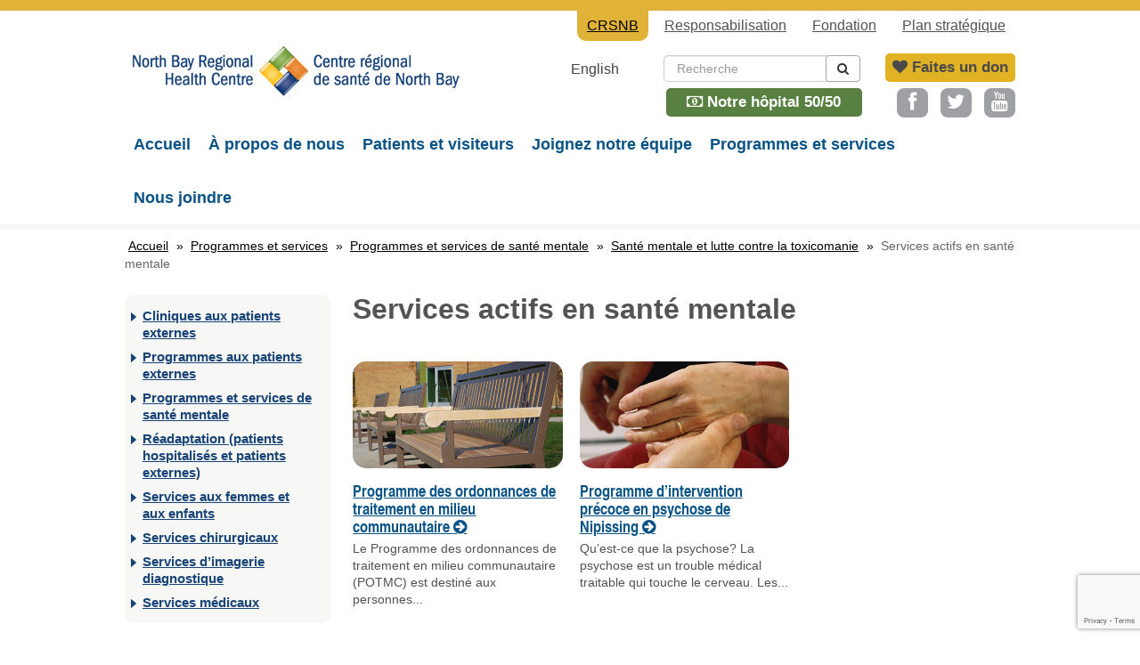

--- FILE ---
content_type: text/html; charset=UTF-8
request_url: https://nbrhc.on.ca/fr/programme-et-services/programmes-et-services-de-sante-mentale/sante-mentale-et-lutte-contre-la-toxicomanie/acute-mental-health-services-french/
body_size: 20300
content:
<!DOCTYPE html>

<!--[if lt IE 7 ]> <html class="ie ie6 no-js" lang="fr-FR"> <![endif]-->
<!--[if IE 7 ]>    <html class="ie ie7 no-js" lang="fr-FR"> <![endif]-->
<!--[if IE 8 ]>    <html class="ie ie8 no-js" lang="fr-FR"> <![endif]-->
<!--[if IE 9 ]>    <html class="ie ie9 no-js" lang="fr-FR"> <![endif]-->
<!--[if gt IE 9]><!--><html class="no-js" lang="fr-FR"><!--<![endif]-->
<!-- the "no-js" class is for Modernizr. -->

<head id="www-sitename-com" data-template-set="html5-reset-wordpress-theme" profile="http://gmpg.org/xfn/11">
<!-- Start cookieyes banner --> <script id="cookieyes" type="text/javascript" src="https://cdn-cookieyes.com/client_data/197a85cd18362c30f73f827e/script.js"></script> <!-- End cookieyes banner -->
	<meta charset="UTF-8">
	
	<!-- Always force latest IE rendering engine (even in intranet) & Chrome Frame -->
	<meta http-equiv="X-UA-Compatible" content="IE=edge,chrome=1">
	
	
	<!-- TITLE -->
	
	
	<meta name="title" content="Services actifs en santé mentale - NBRHC">
	<meta name="description" content="North Bay Regional Health Centre">
		
	<!-- METADATA -->
	<meta name="author" content="North Bay Regional Health Centre">
	<meta name="Copyright" content="North Bay Regional Health Centre">
	<meta name="DC.title" content="North Bay Regional Health Centre">
	<meta name="DC.subject" content="North Bay Regional Health Centre">
	<meta name="DC.creator" content="North Bay Regional Health Centre">

	<!-- VIEWPORT -->	
    <meta name="viewport" content="width=device-width, initial-scale=1.0, user-scalable=yes" />
	
	<!-- BOOTSTRAP CSS -->
    <link href="https://nbrhc.on.ca/wp-content/themes/nbrhc-theme/_/css/bootstrap.css" rel="stylesheet">
    <link href="https://nbrhc.on.ca/wp-content/themes/nbrhc-theme/_/css/bootstrap-responsive.css" rel="stylesheet">
    <link href="https://nbrhc.on.ca/wp-content/themes/nbrhc-theme/_/inc/font-awesome/css/font-awesome.min.css" rel="stylesheet">
    <link href="https://nbrhc.on.ca/wp-content/themes/nbrhc-theme/_/css/animations.css" rel="stylesheet">
	<link href="https://nbrhc.on.ca/wp-content/themes/nbrhc-theme/style.css" rel="stylesheet">
	
	<!-- HTML5 shim, for IE6-8 support of HTML5 elements -->
    <!--[if lt IE 9]>
      <script src="https://nbrhc.on.ca/wp-content/themes/nbrhc-theme/_/js/bootstrap/html5shiv.js"></script>
    <![endif]-->
	
	<!-- JAVASCRIPT -->
	<script src="https://nbrhc.on.ca/wp-content/themes/nbrhc-theme/_/js/modernizr-1.7.min.js"></script>

	<!-- ICONS -->
    <link rel="apple-touch-icon-precomposed" sizes="72x72" href="https://nbrhc.on.ca/wp-content/themes/nbrhc-theme/_/ico/apple-touch-icon-72-precomposed.png">
    <link rel="apple-touch-icon-precomposed" href="https://nbrhc.on.ca/wp-content/themes/nbrhc-theme/_/ico/apple-touch-icon-57-precomposed.png">
    <link rel="shortcut icon" href="https://nbrhc.on.ca/wp-content/themes/nbrhc-theme/_/ico/favicon.png">	
	
	<link rel="pingback" href="https://nbrhc.on.ca/xmlrpc.php" />

	
	<meta name='robots' content='index, follow, max-image-preview:large, max-snippet:-1, max-video-preview:-1' />
	<style>img:is([sizes="auto" i], [sizes^="auto," i]) { contain-intrinsic-size: 3000px 1500px }</style>
	<link rel="alternate" hreflang="fr-fr" href="https://nbrhc.on.ca/fr/programme-et-services/programmes-et-services-de-sante-mentale/sante-mentale-et-lutte-contre-la-toxicomanie/acute-mental-health-services-french/" />
<link rel="alternate" hreflang="en-us" href="https://nbrhc.on.ca/programs-services/mental-health-programs-services/mental-health-addictions/acute-mental-health-services/" />
<link rel="alternate" hreflang="x-default" href="https://nbrhc.on.ca/programs-services/mental-health-programs-services/mental-health-addictions/acute-mental-health-services/" />

	<!-- This site is optimized with the Yoast SEO plugin v26.3 - https://yoast.com/wordpress/plugins/seo/ -->
	<title>Services actifs en santé mentale</title>
	<meta name="description" content="Les programmes de santé mentale aiguë comprennent les ordonnances de traitement communautaire, l&#039;intervention précoce de Nipissing dans la psychose et les troubles de l&#039;alimentation de Nipissing" />
	<link rel="canonical" href="https://nbrhc.on.ca/fr/programme-et-services/programmes-et-services-de-sante-mentale/sante-mentale-et-lutte-contre-la-toxicomanie/acute-mental-health-services-french/" />
	<meta property="og:locale" content="fr_FR" />
	<meta property="og:type" content="article" />
	<meta property="og:title" content="Services actifs en santé mentale" />
	<meta property="og:description" content="Les programmes de santé mentale aiguë comprennent les ordonnances de traitement communautaire, l&#039;intervention précoce de Nipissing dans la psychose et les troubles de l&#039;alimentation de Nipissing" />
	<meta property="og:url" content="https://nbrhc.on.ca/fr/programme-et-services/programmes-et-services-de-sante-mentale/sante-mentale-et-lutte-contre-la-toxicomanie/acute-mental-health-services-french/" />
	<meta property="og:site_name" content="NBRHC" />
	<meta property="article:publisher" content="https://www.facebook.com/nbrhc" />
	<meta property="article:modified_time" content="2021-10-12T16:38:05+00:00" />
	<meta property="og:image" content="https://nbrhc.on.ca/wp-content/uploads/2015/07/icon_col.jpeg" />
	<meta property="og:image:width" content="619" />
	<meta property="og:image:height" content="619" />
	<meta property="og:image:type" content="image/jpeg" />
	<script type="application/ld+json" class="yoast-schema-graph">{"@context":"https://schema.org","@graph":[{"@type":"WebPage","@id":"https://nbrhc.on.ca/fr/programme-et-services/programmes-et-services-de-sante-mentale/sante-mentale-et-lutte-contre-la-toxicomanie/acute-mental-health-services-french/","url":"https://nbrhc.on.ca/fr/programme-et-services/programmes-et-services-de-sante-mentale/sante-mentale-et-lutte-contre-la-toxicomanie/acute-mental-health-services-french/","name":"Services actifs en santé mentale","isPartOf":{"@id":"https://nbrhc.on.ca/#website"},"datePublished":"2014-07-07T18:51:52+00:00","dateModified":"2021-10-12T16:38:05+00:00","description":"Les programmes de santé mentale aiguë comprennent les ordonnances de traitement communautaire, l'intervention précoce de Nipissing dans la psychose et les troubles de l'alimentation de Nipissing","breadcrumb":{"@id":"https://nbrhc.on.ca/fr/programme-et-services/programmes-et-services-de-sante-mentale/sante-mentale-et-lutte-contre-la-toxicomanie/acute-mental-health-services-french/#breadcrumb"},"inLanguage":"fr-FR","potentialAction":[{"@type":"ReadAction","target":["https://nbrhc.on.ca/fr/programme-et-services/programmes-et-services-de-sante-mentale/sante-mentale-et-lutte-contre-la-toxicomanie/acute-mental-health-services-french/"]}]},{"@type":"BreadcrumbList","@id":"https://nbrhc.on.ca/fr/programme-et-services/programmes-et-services-de-sante-mentale/sante-mentale-et-lutte-contre-la-toxicomanie/acute-mental-health-services-french/#breadcrumb","itemListElement":[{"@type":"ListItem","position":1,"name":"Home","item":"https://nbrhc.on.ca/fr/"},{"@type":"ListItem","position":2,"name":"Programmes et services","item":"https://nbrhc.on.ca/fr/programme-et-services/"},{"@type":"ListItem","position":3,"name":"Programmes et services de santé mentale","item":"https://nbrhc.on.ca/fr/programme-et-services/programmes-et-services-de-sante-mentale/"},{"@type":"ListItem","position":4,"name":"Santé mentale et lutte contre la toxicomanie","item":"https://nbrhc.on.ca/fr/programme-et-services/programmes-et-services-de-sante-mentale/sante-mentale-et-lutte-contre-la-toxicomanie/"},{"@type":"ListItem","position":5,"name":"Services actifs en santé mentale"}]},{"@type":"WebSite","@id":"https://nbrhc.on.ca/#website","url":"https://nbrhc.on.ca/","name":"NBRHC","description":"North Bay Regional Health Centre","publisher":{"@id":"https://nbrhc.on.ca/#organization"},"potentialAction":[{"@type":"SearchAction","target":{"@type":"EntryPoint","urlTemplate":"https://nbrhc.on.ca/?s={search_term_string}"},"query-input":{"@type":"PropertyValueSpecification","valueRequired":true,"valueName":"search_term_string"}}],"inLanguage":"fr-FR"},{"@type":"Organization","@id":"https://nbrhc.on.ca/#organization","name":"North Bay Regional Health Centre","url":"https://nbrhc.on.ca/","logo":{"@type":"ImageObject","inLanguage":"fr-FR","@id":"https://nbrhc.on.ca/#/schema/logo/image/","url":"https://nbrhc.on.ca/wp-content/uploads/2015/07/logo.jpg","contentUrl":"https://nbrhc.on.ca/wp-content/uploads/2015/07/logo.jpg","width":870,"height":128,"caption":"North Bay Regional Health Centre"},"image":{"@id":"https://nbrhc.on.ca/#/schema/logo/image/"},"sameAs":["https://www.facebook.com/nbrhc","https://x.com/NBRHC","https://www.linkedin.com/company/north-bay-regional-health-centre-nbrhc","https://www.pinterest.com/nbrhc","https://www.youtube.com/TheNBRHC"]}]}</script>
	<!-- / Yoast SEO plugin. -->


<link rel='dns-prefetch' href='//kit.fontawesome.com' />
<link rel="alternate" type="application/rss+xml" title="NBRHC &raquo; Flux" href="https://nbrhc.on.ca/fr/feed/" />
<link rel="alternate" type="application/rss+xml" title="NBRHC &raquo; Flux des commentaires" href="https://nbrhc.on.ca/fr/comments/feed/" />
<link rel="alternate" type="application/rss+xml" title="NBRHC &raquo; Services actifs en santé mentale Flux des commentaires" href="https://nbrhc.on.ca/fr/programme-et-services/programmes-et-services-de-sante-mentale/sante-mentale-et-lutte-contre-la-toxicomanie/acute-mental-health-services-french/feed/" />
		<!-- This site uses the Google Analytics by MonsterInsights plugin v9.9.0 - Using Analytics tracking - https://www.monsterinsights.com/ -->
							<script src="//www.googletagmanager.com/gtag/js?id=G-TZ4XHXWTC5"  data-cfasync="false" data-wpfc-render="false" type="text/javascript" async></script>
			<script data-cfasync="false" data-wpfc-render="false" type="text/javascript">
				var mi_version = '9.9.0';
				var mi_track_user = true;
				var mi_no_track_reason = '';
								var MonsterInsightsDefaultLocations = {"page_location":"https:\/\/nbrhc.on.ca\/fr\/programme-et-services\/programmes-et-services-de-sante-mentale\/sante-mentale-et-lutte-contre-la-toxicomanie\/acute-mental-health-services-french\/"};
								if ( typeof MonsterInsightsPrivacyGuardFilter === 'function' ) {
					var MonsterInsightsLocations = (typeof MonsterInsightsExcludeQuery === 'object') ? MonsterInsightsPrivacyGuardFilter( MonsterInsightsExcludeQuery ) : MonsterInsightsPrivacyGuardFilter( MonsterInsightsDefaultLocations );
				} else {
					var MonsterInsightsLocations = (typeof MonsterInsightsExcludeQuery === 'object') ? MonsterInsightsExcludeQuery : MonsterInsightsDefaultLocations;
				}

								var disableStrs = [
										'ga-disable-G-TZ4XHXWTC5',
									];

				/* Function to detect opted out users */
				function __gtagTrackerIsOptedOut() {
					for (var index = 0; index < disableStrs.length; index++) {
						if (document.cookie.indexOf(disableStrs[index] + '=true') > -1) {
							return true;
						}
					}

					return false;
				}

				/* Disable tracking if the opt-out cookie exists. */
				if (__gtagTrackerIsOptedOut()) {
					for (var index = 0; index < disableStrs.length; index++) {
						window[disableStrs[index]] = true;
					}
				}

				/* Opt-out function */
				function __gtagTrackerOptout() {
					for (var index = 0; index < disableStrs.length; index++) {
						document.cookie = disableStrs[index] + '=true; expires=Thu, 31 Dec 2099 23:59:59 UTC; path=/';
						window[disableStrs[index]] = true;
					}
				}

				if ('undefined' === typeof gaOptout) {
					function gaOptout() {
						__gtagTrackerOptout();
					}
				}
								window.dataLayer = window.dataLayer || [];

				window.MonsterInsightsDualTracker = {
					helpers: {},
					trackers: {},
				};
				if (mi_track_user) {
					function __gtagDataLayer() {
						dataLayer.push(arguments);
					}

					function __gtagTracker(type, name, parameters) {
						if (!parameters) {
							parameters = {};
						}

						if (parameters.send_to) {
							__gtagDataLayer.apply(null, arguments);
							return;
						}

						if (type === 'event') {
														parameters.send_to = monsterinsights_frontend.v4_id;
							var hookName = name;
							if (typeof parameters['event_category'] !== 'undefined') {
								hookName = parameters['event_category'] + ':' + name;
							}

							if (typeof MonsterInsightsDualTracker.trackers[hookName] !== 'undefined') {
								MonsterInsightsDualTracker.trackers[hookName](parameters);
							} else {
								__gtagDataLayer('event', name, parameters);
							}
							
						} else {
							__gtagDataLayer.apply(null, arguments);
						}
					}

					__gtagTracker('js', new Date());
					__gtagTracker('set', {
						'developer_id.dZGIzZG': true,
											});
					if ( MonsterInsightsLocations.page_location ) {
						__gtagTracker('set', MonsterInsightsLocations);
					}
										__gtagTracker('config', 'G-TZ4XHXWTC5', {"forceSSL":"true"} );
										window.gtag = __gtagTracker;										(function () {
						/* https://developers.google.com/analytics/devguides/collection/analyticsjs/ */
						/* ga and __gaTracker compatibility shim. */
						var noopfn = function () {
							return null;
						};
						var newtracker = function () {
							return new Tracker();
						};
						var Tracker = function () {
							return null;
						};
						var p = Tracker.prototype;
						p.get = noopfn;
						p.set = noopfn;
						p.send = function () {
							var args = Array.prototype.slice.call(arguments);
							args.unshift('send');
							__gaTracker.apply(null, args);
						};
						var __gaTracker = function () {
							var len = arguments.length;
							if (len === 0) {
								return;
							}
							var f = arguments[len - 1];
							if (typeof f !== 'object' || f === null || typeof f.hitCallback !== 'function') {
								if ('send' === arguments[0]) {
									var hitConverted, hitObject = false, action;
									if ('event' === arguments[1]) {
										if ('undefined' !== typeof arguments[3]) {
											hitObject = {
												'eventAction': arguments[3],
												'eventCategory': arguments[2],
												'eventLabel': arguments[4],
												'value': arguments[5] ? arguments[5] : 1,
											}
										}
									}
									if ('pageview' === arguments[1]) {
										if ('undefined' !== typeof arguments[2]) {
											hitObject = {
												'eventAction': 'page_view',
												'page_path': arguments[2],
											}
										}
									}
									if (typeof arguments[2] === 'object') {
										hitObject = arguments[2];
									}
									if (typeof arguments[5] === 'object') {
										Object.assign(hitObject, arguments[5]);
									}
									if ('undefined' !== typeof arguments[1].hitType) {
										hitObject = arguments[1];
										if ('pageview' === hitObject.hitType) {
											hitObject.eventAction = 'page_view';
										}
									}
									if (hitObject) {
										action = 'timing' === arguments[1].hitType ? 'timing_complete' : hitObject.eventAction;
										hitConverted = mapArgs(hitObject);
										__gtagTracker('event', action, hitConverted);
									}
								}
								return;
							}

							function mapArgs(args) {
								var arg, hit = {};
								var gaMap = {
									'eventCategory': 'event_category',
									'eventAction': 'event_action',
									'eventLabel': 'event_label',
									'eventValue': 'event_value',
									'nonInteraction': 'non_interaction',
									'timingCategory': 'event_category',
									'timingVar': 'name',
									'timingValue': 'value',
									'timingLabel': 'event_label',
									'page': 'page_path',
									'location': 'page_location',
									'title': 'page_title',
									'referrer' : 'page_referrer',
								};
								for (arg in args) {
																		if (!(!args.hasOwnProperty(arg) || !gaMap.hasOwnProperty(arg))) {
										hit[gaMap[arg]] = args[arg];
									} else {
										hit[arg] = args[arg];
									}
								}
								return hit;
							}

							try {
								f.hitCallback();
							} catch (ex) {
							}
						};
						__gaTracker.create = newtracker;
						__gaTracker.getByName = newtracker;
						__gaTracker.getAll = function () {
							return [];
						};
						__gaTracker.remove = noopfn;
						__gaTracker.loaded = true;
						window['__gaTracker'] = __gaTracker;
					})();
									} else {
										console.log("");
					(function () {
						function __gtagTracker() {
							return null;
						}

						window['__gtagTracker'] = __gtagTracker;
						window['gtag'] = __gtagTracker;
					})();
									}
			</script>
			
							<!-- / Google Analytics by MonsterInsights -->
		<script type="text/javascript">
/* <![CDATA[ */
window._wpemojiSettings = {"baseUrl":"https:\/\/s.w.org\/images\/core\/emoji\/16.0.1\/72x72\/","ext":".png","svgUrl":"https:\/\/s.w.org\/images\/core\/emoji\/16.0.1\/svg\/","svgExt":".svg","source":{"concatemoji":"https:\/\/nbrhc.on.ca\/wp-includes\/js\/wp-emoji-release.min.js?ver=a76b60908d6096920c9eb2305868e47e"}};
/*! This file is auto-generated */
!function(s,n){var o,i,e;function c(e){try{var t={supportTests:e,timestamp:(new Date).valueOf()};sessionStorage.setItem(o,JSON.stringify(t))}catch(e){}}function p(e,t,n){e.clearRect(0,0,e.canvas.width,e.canvas.height),e.fillText(t,0,0);var t=new Uint32Array(e.getImageData(0,0,e.canvas.width,e.canvas.height).data),a=(e.clearRect(0,0,e.canvas.width,e.canvas.height),e.fillText(n,0,0),new Uint32Array(e.getImageData(0,0,e.canvas.width,e.canvas.height).data));return t.every(function(e,t){return e===a[t]})}function u(e,t){e.clearRect(0,0,e.canvas.width,e.canvas.height),e.fillText(t,0,0);for(var n=e.getImageData(16,16,1,1),a=0;a<n.data.length;a++)if(0!==n.data[a])return!1;return!0}function f(e,t,n,a){switch(t){case"flag":return n(e,"\ud83c\udff3\ufe0f\u200d\u26a7\ufe0f","\ud83c\udff3\ufe0f\u200b\u26a7\ufe0f")?!1:!n(e,"\ud83c\udde8\ud83c\uddf6","\ud83c\udde8\u200b\ud83c\uddf6")&&!n(e,"\ud83c\udff4\udb40\udc67\udb40\udc62\udb40\udc65\udb40\udc6e\udb40\udc67\udb40\udc7f","\ud83c\udff4\u200b\udb40\udc67\u200b\udb40\udc62\u200b\udb40\udc65\u200b\udb40\udc6e\u200b\udb40\udc67\u200b\udb40\udc7f");case"emoji":return!a(e,"\ud83e\udedf")}return!1}function g(e,t,n,a){var r="undefined"!=typeof WorkerGlobalScope&&self instanceof WorkerGlobalScope?new OffscreenCanvas(300,150):s.createElement("canvas"),o=r.getContext("2d",{willReadFrequently:!0}),i=(o.textBaseline="top",o.font="600 32px Arial",{});return e.forEach(function(e){i[e]=t(o,e,n,a)}),i}function t(e){var t=s.createElement("script");t.src=e,t.defer=!0,s.head.appendChild(t)}"undefined"!=typeof Promise&&(o="wpEmojiSettingsSupports",i=["flag","emoji"],n.supports={everything:!0,everythingExceptFlag:!0},e=new Promise(function(e){s.addEventListener("DOMContentLoaded",e,{once:!0})}),new Promise(function(t){var n=function(){try{var e=JSON.parse(sessionStorage.getItem(o));if("object"==typeof e&&"number"==typeof e.timestamp&&(new Date).valueOf()<e.timestamp+604800&&"object"==typeof e.supportTests)return e.supportTests}catch(e){}return null}();if(!n){if("undefined"!=typeof Worker&&"undefined"!=typeof OffscreenCanvas&&"undefined"!=typeof URL&&URL.createObjectURL&&"undefined"!=typeof Blob)try{var e="postMessage("+g.toString()+"("+[JSON.stringify(i),f.toString(),p.toString(),u.toString()].join(",")+"));",a=new Blob([e],{type:"text/javascript"}),r=new Worker(URL.createObjectURL(a),{name:"wpTestEmojiSupports"});return void(r.onmessage=function(e){c(n=e.data),r.terminate(),t(n)})}catch(e){}c(n=g(i,f,p,u))}t(n)}).then(function(e){for(var t in e)n.supports[t]=e[t],n.supports.everything=n.supports.everything&&n.supports[t],"flag"!==t&&(n.supports.everythingExceptFlag=n.supports.everythingExceptFlag&&n.supports[t]);n.supports.everythingExceptFlag=n.supports.everythingExceptFlag&&!n.supports.flag,n.DOMReady=!1,n.readyCallback=function(){n.DOMReady=!0}}).then(function(){return e}).then(function(){var e;n.supports.everything||(n.readyCallback(),(e=n.source||{}).concatemoji?t(e.concatemoji):e.wpemoji&&e.twemoji&&(t(e.twemoji),t(e.wpemoji)))}))}((window,document),window._wpemojiSettings);
/* ]]> */
</script>
<style id='wp-emoji-styles-inline-css' type='text/css'>

	img.wp-smiley, img.emoji {
		display: inline !important;
		border: none !important;
		box-shadow: none !important;
		height: 1em !important;
		width: 1em !important;
		margin: 0 0.07em !important;
		vertical-align: -0.1em !important;
		background: none !important;
		padding: 0 !important;
	}
</style>
<style id='font-awesome-svg-styles-default-inline-css' type='text/css'>
.svg-inline--fa {
  display: inline-block;
  height: 1em;
  overflow: visible;
  vertical-align: -.125em;
}
</style>
<link rel='stylesheet' id='font-awesome-svg-styles-css' href='https://nbrhc.on.ca/wp-content/uploads/font-awesome/v5.15.4/css/svg-with-js.css' type='text/css' media='all' />
<style id='font-awesome-svg-styles-inline-css' type='text/css'>
   .wp-block-font-awesome-icon svg::before,
   .wp-rich-text-font-awesome-icon svg::before {content: unset;}
</style>
<link rel='stylesheet' id='contact-form-7-css' href='https://nbrhc.on.ca/wp-content/plugins/contact-form-7/includes/css/styles.css?ver=6.1.3' type='text/css' media='all' />
<link rel='stylesheet' id='wpml-legacy-vertical-list-0-css' href='https://nbrhc.on.ca/wp-content/plugins/sitepress-multilingual-cms/templates/language-switchers/legacy-list-vertical/style.min.css?ver=1' type='text/css' media='all' />
<style id='wpml-legacy-vertical-list-0-inline-css' type='text/css'>
.wpml-ls-sidebars-homepage-sidebar, .wpml-ls-sidebars-homepage-sidebar .wpml-ls-sub-menu, .wpml-ls-sidebars-homepage-sidebar a {border-color:#cdcdcd;}.wpml-ls-sidebars-homepage-sidebar a, .wpml-ls-sidebars-homepage-sidebar .wpml-ls-sub-menu a, .wpml-ls-sidebars-homepage-sidebar .wpml-ls-sub-menu a:link, .wpml-ls-sidebars-homepage-sidebar li:not(.wpml-ls-current-language) .wpml-ls-link, .wpml-ls-sidebars-homepage-sidebar li:not(.wpml-ls-current-language) .wpml-ls-link:link {color:#444444;background-color:#ffffff;}.wpml-ls-sidebars-homepage-sidebar .wpml-ls-sub-menu a:hover,.wpml-ls-sidebars-homepage-sidebar .wpml-ls-sub-menu a:focus, .wpml-ls-sidebars-homepage-sidebar .wpml-ls-sub-menu a:link:hover, .wpml-ls-sidebars-homepage-sidebar .wpml-ls-sub-menu a:link:focus {color:#000000;background-color:#eeeeee;}.wpml-ls-sidebars-homepage-sidebar .wpml-ls-current-language > a {color:#444444;background-color:#ffffff;}.wpml-ls-sidebars-homepage-sidebar .wpml-ls-current-language:hover>a, .wpml-ls-sidebars-homepage-sidebar .wpml-ls-current-language>a:focus {color:#000000;background-color:#eeeeee;}
.wpml-ls-statics-shortcode_actions, .wpml-ls-statics-shortcode_actions .wpml-ls-sub-menu, .wpml-ls-statics-shortcode_actions a {border-color:#ffffff;}.wpml-ls-statics-shortcode_actions a, .wpml-ls-statics-shortcode_actions .wpml-ls-sub-menu a, .wpml-ls-statics-shortcode_actions .wpml-ls-sub-menu a:link, .wpml-ls-statics-shortcode_actions li:not(.wpml-ls-current-language) .wpml-ls-link, .wpml-ls-statics-shortcode_actions li:not(.wpml-ls-current-language) .wpml-ls-link:link {color:#444444;background-color:#ffffff;}.wpml-ls-statics-shortcode_actions .wpml-ls-sub-menu a:hover,.wpml-ls-statics-shortcode_actions .wpml-ls-sub-menu a:focus, .wpml-ls-statics-shortcode_actions .wpml-ls-sub-menu a:link:hover, .wpml-ls-statics-shortcode_actions .wpml-ls-sub-menu a:link:focus {color:#000000;background-color:#eeeeee;}.wpml-ls-statics-shortcode_actions .wpml-ls-current-language > a {color:#444444;background-color:#ffffff;}.wpml-ls-statics-shortcode_actions .wpml-ls-current-language:hover>a, .wpml-ls-statics-shortcode_actions .wpml-ls-current-language>a:focus {color:#000000;background-color:#eeeeee;}
</style>
<link rel='stylesheet' id='megamenu-css' href='https://nbrhc.on.ca/wp-content/uploads/maxmegamenu/style_fr.css?ver=768ec5' type='text/css' media='all' />
<link rel='stylesheet' id='dashicons-css' href='https://nbrhc.on.ca/wp-includes/css/dashicons.min.css?ver=a76b60908d6096920c9eb2305868e47e' type='text/css' media='all' />
<link rel='stylesheet' id='cms-navigation-style-base-css' href='https://nbrhc.on.ca/wp-content/plugins/wpml-cms-nav/res/css/cms-navigation-base.css?ver=1.5.6' type='text/css' media='screen' />
<link rel='stylesheet' id='cms-navigation-style-css' href='https://nbrhc.on.ca/wp-content/plugins/wpml-cms-nav/res/css/cms-navigation.css?ver=1.5.6' type='text/css' media='screen' />
<script type="text/javascript" src="https://nbrhc.on.ca/wp-includes/js/jquery/jquery.min.js?ver=3.7.1" id="jquery-core-js"></script>
<script type="text/javascript" src="https://nbrhc.on.ca/wp-includes/js/jquery/jquery-migrate.min.js?ver=3.4.1" id="jquery-migrate-js"></script>
<script type="text/javascript" src="https://nbrhc.on.ca/wp-content/plugins/google-analytics-for-wordpress/assets/js/frontend-gtag.min.js?ver=9.9.0" id="monsterinsights-frontend-script-js" async="async" data-wp-strategy="async"></script>
<script data-cfasync="false" data-wpfc-render="false" type="text/javascript" id='monsterinsights-frontend-script-js-extra'>/* <![CDATA[ */
var monsterinsights_frontend = {"js_events_tracking":"true","download_extensions":"doc,pdf,ppt,zip,xls,docx,pptx,xlsx","inbound_paths":"[]","home_url":"https:\/\/nbrhc.on.ca\/fr\/","hash_tracking":"false","v4_id":"G-TZ4XHXWTC5"};/* ]]> */
</script>
<script defer crossorigin="anonymous" type="text/javascript" src="https://kit.fontawesome.com/f94d68f09e.js" id="font-awesome-official-js"></script>
<link rel="https://api.w.org/" href="https://nbrhc.on.ca/fr/wp-json/" /><link rel="alternate" title="JSON" type="application/json" href="https://nbrhc.on.ca/fr/wp-json/wp/v2/pages/6581" /><link rel='shortlink' href='https://nbrhc.on.ca/fr/?p=6581' />
<link rel="alternate" title="oEmbed (JSON)" type="application/json+oembed" href="https://nbrhc.on.ca/fr/wp-json/oembed/1.0/embed?url=https%3A%2F%2Fnbrhc.on.ca%2Ffr%2Fprogramme-et-services%2Fprogrammes-et-services-de-sante-mentale%2Fsante-mentale-et-lutte-contre-la-toxicomanie%2Facute-mental-health-services-french%2F" />
<link rel="alternate" title="oEmbed (XML)" type="text/xml+oembed" href="https://nbrhc.on.ca/fr/wp-json/oembed/1.0/embed?url=https%3A%2F%2Fnbrhc.on.ca%2Ffr%2Fprogramme-et-services%2Fprogrammes-et-services-de-sante-mentale%2Fsante-mentale-et-lutte-contre-la-toxicomanie%2Facute-mental-health-services-french%2F&#038;format=xml" />
<meta name="generator" content="WPML ver:4.8.4 stt:1,4;" />
<script type="text/javascript">
(function(url){
	if(/(?:Chrome\/26\.0\.1410\.63 Safari\/537\.31|WordfenceTestMonBot)/.test(navigator.userAgent)){ return; }
	var addEvent = function(evt, handler) {
		if (window.addEventListener) {
			document.addEventListener(evt, handler, false);
		} else if (window.attachEvent) {
			document.attachEvent('on' + evt, handler);
		}
	};
	var removeEvent = function(evt, handler) {
		if (window.removeEventListener) {
			document.removeEventListener(evt, handler, false);
		} else if (window.detachEvent) {
			document.detachEvent('on' + evt, handler);
		}
	};
	var evts = 'contextmenu dblclick drag dragend dragenter dragleave dragover dragstart drop keydown keypress keyup mousedown mousemove mouseout mouseover mouseup mousewheel scroll'.split(' ');
	var logHuman = function() {
		if (window.wfLogHumanRan) { return; }
		window.wfLogHumanRan = true;
		var wfscr = document.createElement('script');
		wfscr.type = 'text/javascript';
		wfscr.async = true;
		wfscr.src = url + '&r=' + Math.random();
		(document.getElementsByTagName('head')[0]||document.getElementsByTagName('body')[0]).appendChild(wfscr);
		for (var i = 0; i < evts.length; i++) {
			removeEvent(evts[i], logHuman);
		}
	};
	for (var i = 0; i < evts.length; i++) {
		addEvent(evts[i], logHuman);
	}
})('//nbrhc.on.ca/fr/?wordfence_lh=1&hid=337D1A9E6F0C9A30F2A4AC9FFFE194FB');
</script>		<style type="text/css" id="wp-custom-css">
			
/* DOCUMENT LIBRARY CUSTOM CODE*/
table.alpha-table td {
  background-color: #fff;
  border-radius: 3px;
	line-height: 40px;
	vertical-align: middle;
}

table.alpha-table td:hover {
  background-color: #d1d1d1;
  border-radius: 3px;
	font-weight: 600;
	line-height: 40px;
	vertical-align: middle;
}

table.alpha-table td a {
	display: inline-block;
	height:100%;
  width:100%;
}

a.active-click:hover {
  background-color: #E0B237;
	border-radius: 3px;
  height: 100%;
  width: 100%;
}

.answer ul{
	padding-left: 30px;
  list-style: disc;
  padding-bottom: 15px;
}

.answer ul li{
	font-size: 14px;
}

.btn-send{
	width: auto !important;
	padding: 6px 25px;
}

/* 
Hide extra accordion on: 
https://nbrhc.on.ca/patients-visitors/patient-information/patient-family-partnered-care/
*/

body.page-id-6410 .span9.pull-right div:nth-child(22),
body.page-id-6530 .span9.pull-right div:nth-child(22)
{
	display: none;
}

button#monsido-pageassist{
	display: none !important;
}

/*----------------------------*/

/* Halloween Costume Contest 2024 */
body.page-id-41431{
	background: #391c54;
}
body.page-id-41431 div.page-banner{
	padding-top: 0;
}

body.page-id-41431 .container.page-container{
	border-top: none;
}
body.page-id-41431 table{
	width: 75% !important;
	margin: auto;
}

body.page-id-41431 td{
	padding: 25px;
	vertical-align: top;
}

body.page-id-41431 td, 
body.page-id-41431 li, 
body.page-id-41431 p{
	color: #ffffff;	
	font-size: 1.25rem;
	line-height: 1.4rem;
}

body.page-id-41431 img{
	width: 100%;
	height: auto;
}
body.page-id-41431 h2{
	color: #ffcd4d;
	margin-bottom: 25px;
}

body.page-id-41431 strong{
	color: #ffcd4d;
}


body.page-id-41431 label{
	font-weight: bold;
	/*color: #f4e4f9;*/
	color: #ad7dbc;
	font-size: 1.15rem;
}

body.page-id-41431 textarea,
body.page-id-41431 input[type=text],
body.page-id-41431 input[type=email]{
  width: 100%;
	margin-top: 5px;
	padding: 4%;
  box-sizing: border-box;
  border: 2px solid #834199;
  border-radius: 10px;
  background-color: #f4e4f9;
}

body.page-id-41431 input[type=submit]{
	background:  #ffcd4d;
	color: #391c54;
	box-sizing: border-box;
  border: 2px solid #834199;
  border-radius: 10px;
	padding: 5px 25px;
}

body.page-id-41431 input[type=file]{
	width: 100%;
  box-sizing: border-box;
  border: 2px solid #834199;
  border-radius: 10px;
  background-color: #f4e4f9;
}

body.page-id-41431 #required-indicator p{
	color: #f4e4f9;
	font-size: .9rem !important;
	text-align: right;
}

body.page-id-41431 em{
	font-size: .9rem;
}

body.page-id-41431 a{
	color: #ffcd4d;
}

body.page-id-46294 div.page-entry,
body.page-id-46291 div.page-entry{
	margin-bottom: 10px;
}


body.page-id-46294 .COVID .answer,
body.page-id-46291 .COVID .answer
{
	padding: 25px 20px 5px;
	background: #f5f5f5;
	margin-bottom: 20px;
	border-top: 1px solid #e6e6e6;
	border-bottom: 1px solid #e6e6e6;
}

body.page-id-46294 .COVID .answer hr,
body.page-id-46291 .COVID .answer hr
{
	margin-top: 1em;
	margin-bottom: 2em;
	border-top: 1px solid #095386;
}

body.page-id-46294 .COVID .answer strong,
body.page-id-46291 .COVID .answer strong{
	color: #095386;
}
 
@media only screen and (max-width: 1024px) {
  /* For mobile phones: */
	body.page-id-41431 table{
		width: 95% !important;
	}
	
	body.page-id-41431 td{
		display: block;
	}
	body.page-id-41431 td:first-child,
	body.page-id-41431 td:last-child,
	{
		width: 100% !important;
	}
}

@media only screen and (min-width: 1025px){
	
		body.page-id-41431 td:first-child{
		width: 60% !important;
	}
	body.page-id-41431 td:last-child{
		width: 40% !important;
	}
	
}

/* end of Halloween Costume Contest 2024 */
		</style>
		
<script type="text/javascript">
    window._monsido = window._monsido || {
        token: "ZGr3aGILt0Rki4wm8dpcAQ",
        statistics: {
            enabled: true,
            documentTracking: {
                enabled: true,
                documentCls: "monsido_download",
                documentIgnoreCls: "monsido_ignore_download",
                documentExt: [],
            },
        },
        heatmap: {
            enabled: true,
        },
        pageCorrect: {
            enabled: true,
        },
        pageAssistV2: {
            enabled: true,
            theme: "light",
            mainColor: "#588141",
            textColor: "#ffffff",
            linkColor: "#095386",
            buttonHoverColor: "#000000",
            mainDarkColor: "#FFCF4B",
            textDarkColor: "#ffffff",
            linkColorDark: "#FFCF4B",
            buttonHoverDarkColor: "#FFCF4B",
            greeting: "Personalization / Options de personnalisation",
            direction: "leftbottom",
            iconShape: "circle",
            title: "Personalization Options",
            titleText: "Options de personnalisation.",
            iconPictureUrl: "logo",
            logoPictureUrl: "",
            logoPictureBase64: "",
            languages: ["en-US", "fr-FR"],
            defaultLanguage: "en-US",
            skipTo: false,
        },
    };
</script>
<script type="text/javascript" async src="https://app-script.monsido.com/v2/monsido-script.js"></script>
<style type="text/css">/** Mega Menu CSS: fs **/</style>
	
</head>

<body class="wp-singular page-template-default page page-id-6581 page-parent page-child parent-pageid-2610 wp-theme-nbrhc-theme mega-menu-main-menu">

<!-- HEADER -->
<div class="container full" id="header-wrap">
	<div class="container fixed">
		
		<div class="row-fluid">
			
			<div class="span4">
				<a id="brand" href="/fr/">CRSNB</a>
			</div>
			
			<div class="span8">
            	<ul id="section-header-buttons">
					<li>
						<ul id="top-nav">
						 	<div class="menu-header-top-menu-french-container"><ul id="menu-header-top-menu-french" class="menu"><li id="menu-item-5396" class="menu-item menu-item-type-post_type menu-item-object-page menu-item-home menu-item-5396"><a href="https://nbrhc.on.ca/fr/">CRSNB</a></li>
<li id="menu-item-5397" class="menu-item menu-item-type-post_type menu-item-object-page menu-item-5397"><a href="https://nbrhc.on.ca/fr/responsabilisation/">Responsabilisation</a></li>
<li id="menu-item-36655" class="menu-item menu-item-type-custom menu-item-object-custom menu-item-36655"><a target="_blank" href="https://www.nbrhcfoundation.ca/">Fondation</a></li>
<li id="menu-item-12536" class="menu-item menu-item-type-post_type menu-item-object-page menu-item-12536"><a href="https://nbrhc.on.ca/fr/plan-strategique/">Plan stratégique</a></li>
</ul></div>						</ul>
					</li>                	
                </ul>
				<ul id="header-buttons">
					<!-- TOP NAV -->
                    <li>
                    	
<div class="lang_sel_list_vertical wpml-ls-statics-shortcode_actions wpml-ls wpml-ls-legacy-list-vertical" id="lang_sel_list">
	<ul role="menu">

					<li class="icl-en wpml-ls-slot-shortcode_actions wpml-ls-item wpml-ls-item-en wpml-ls-first-item wpml-ls-last-item wpml-ls-item-legacy-list-vertical" role="none">
				<a href="https://nbrhc.on.ca/programs-services/mental-health-programs-services/mental-health-addictions/acute-mental-health-services/" class="wpml-ls-link" role="menuitem" aria-label="Passer à English" title="Passer à English">
					<span class="wpml-ls-native icl_lang_sel_native" lang="en">English</span></a>
			</li>
		
	</ul>
</div>
                    </li>
					<li style="top: -10px; position: relative" class="header-search">
                        <div>
                            <form role="search" method="get" id="searchform" class="form-search" action="https://nbrhc.on.ca/fr/">
    <label for="searchinput" class="sr-only">Recherche</label> <input type="text" id="searchinput" value="" name="s" class="input-medium search-query" placeholder="Recherche"/>
    <button type="submit" id="searchsubmit" aria-label="recherche" class="searchtoggle btn"><span class="icon-search"></span></button>
</form>                        </div>
<a target="_blank" title="Notre hopital 50/50" href="https://www.ourhospital5050.com/" id="fifty"><span class="icon-money" aria-hidden="true"></span> 
Notre h&ocirc;pital 50/50</a>
                    </li>
					<li id="facebook-li"><a id="facebook" aria-label="facebook" title="facebook" href="https://www.facebook.com/nbrhc" target="_blank"><span class="icon-facebook"></span></a></li>
					<li id="twitter2-li"><a id="twitter2" aria-label="twitter" title="twitter" href="https://twitter.com/nbrhc" target="_blank"><span class="icon-twitter"></span></a></li>
					<li id="youtube-li"><a id="youtube" aria-label="youtube" title="youtube" href="https://www.youtube.com/user/TheNBRHC" target="_blank"><span class="icon-youtube"></span></a></li>
			<a target="_blank" title="Faites un don" href="https://www.canadahelps.org/fr/dn/10569" aria-label="Faites un don" id="donate"><span class="icon-heart"></span> Faites un don</a>
				</ul>
			</div>
		</div>
		
	</div>
</div>

<!-- NAVIGATION -->
<div class="container full" id="main-nav">
	<div class="container fixed">
                            <div id="mega-menu-wrap-main_menu" class="mega-menu-wrap"><div class="mega-menu-toggle"><div class="mega-toggle-blocks-left"></div><div class="mega-toggle-blocks-center"></div><div class="mega-toggle-blocks-right"><div class='mega-toggle-block mega-menu-toggle-animated-block mega-toggle-block-0' id='mega-toggle-block-0'><button aria-label="Toggle Menu" class="mega-toggle-animated mega-toggle-animated-slider" type="button" aria-expanded="false">
                  <span class="mega-toggle-animated-box">
                    <span class="mega-toggle-animated-inner"></span>
                  </span>
                </button></div></div></div><ul id="mega-menu-main_menu" class="mega-menu max-mega-menu mega-menu-horizontal mega-no-js" data-event="hover_intent" data-effect="fade_up" data-effect-speed="200" data-effect-mobile="disabled" data-effect-speed-mobile="0" data-mobile-force-width="false" data-second-click="go" data-document-click="collapse" data-vertical-behaviour="standard" data-breakpoint="768" data-unbind="true" data-mobile-state="collapse_all" data-mobile-direction="vertical" data-hover-intent-timeout="300" data-hover-intent-interval="100"><li class="mega-menu-item mega-menu-item-type-post_type mega-menu-item-object-page mega-menu-item-home mega-align-bottom-left mega-menu-flyout mega-menu-item-5422" id="mega-menu-item-5422"><a class="mega-menu-link" href="https://nbrhc.on.ca/fr/" tabindex="0">Accueil</a></li><li class="mega-menu-item mega-menu-item-type-post_type mega-menu-item-object-page mega-menu-item-has-children mega-menu-megamenu mega-menu-grid mega-align-bottom-left mega-menu-grid mega-hide-arrow mega-menu-item-15616" id="mega-menu-item-15616"><a class="mega-menu-link" href="https://nbrhc.on.ca/fr/a-propos-de-nous/" aria-expanded="false" tabindex="0">À propos de nous<span class="mega-indicator" aria-hidden="true"></span></a>
<ul class="mega-sub-menu" role='presentation'>
<li class="mega-menu-row" id="mega-menu-15616-0">
	<ul class="mega-sub-menu" style='--columns:12' role='presentation'>
<li class="mega-menu-column mega-menu-columns-6-of-12" style="--columns:12; --span:6" id="mega-menu-15616-0-0">
		<ul class="mega-sub-menu">
<li class="mega-menu-item mega-menu-item-type-post_type mega-menu-item-object-page mega-menu-item-has-children mega-menu-item-5424" id="mega-menu-item-5424"><a class="mega-menu-link" href="https://nbrhc.on.ca/fr/a-propos-de-nous/">À propos de nous<span class="mega-indicator" aria-hidden="true"></span></a>
			<ul class="mega-sub-menu">
<li class="mega-menu-item mega-menu-item-type-post_type mega-menu-item-object-page mega-menu-item-5425" id="mega-menu-item-5425"><a class="mega-menu-link" href="https://nbrhc.on.ca/fr/a-propos-de-nous/membres-du-conseil/">Membres du Conseil</a></li><li class="mega-menu-item mega-menu-item-type-post_type mega-menu-item-object-page mega-menu-item-8385" id="mega-menu-item-8385"><a class="mega-menu-link" href="https://nbrhc.on.ca/fr/a-propos-de-nous/comite-dethique-de-la-recherche/">Comité d’éthique de la recherche</a></li><li class="mega-menu-item mega-menu-item-type-post_type mega-menu-item-object-page mega-menu-item-26912" id="mega-menu-item-26912"><a class="mega-menu-link" href="https://nbrhc.on.ca/fr/a-propos-de-nous/partenaires-en-sante-mentale/">Partenaires en santé mentale</a></li><li class="mega-menu-item mega-menu-item-type-post_type mega-menu-item-object-page mega-menu-item-5427" id="mega-menu-item-5427"><a class="mega-menu-link" href="https://nbrhc.on.ca/fr/a-propos-de-nous/les-installations/">Les installations</a></li><li class="mega-menu-item mega-menu-item-type-post_type mega-menu-item-object-page mega-menu-item-5426" id="mega-menu-item-5426"><a class="mega-menu-link" href="https://nbrhc.on.ca/fr/a-propos-de-nous/historique/">Historique</a></li><li class="mega-menu-item mega-menu-item-type-post_type mega-menu-item-object-page mega-menu-item-5430" id="mega-menu-item-5430"><a class="mega-menu-link" href="https://nbrhc.on.ca/fr/a-propos-de-nous/publications/">Publications</a></li><li class="mega-menu-item mega-menu-item-type-post_type mega-menu-item-object-page mega-menu-item-6906" id="mega-menu-item-6906"><a class="mega-menu-link" href="https://nbrhc.on.ca/fr/a-propos-de-nous/mission-vision-et-valeurs-fondamentales/">Mission, vision et valeurs fondamentales</a></li><li class="mega-menu-item mega-menu-item-type-post_type mega-menu-item-object-page mega-menu-item-6471" id="mega-menu-item-6471"><a class="mega-menu-link" href="https://nbrhc.on.ca/fr/a-propos-de-nous/news-releases/">Nouvelles et événements</a></li><li class="mega-menu-item mega-menu-item-type-post_type mega-menu-item-object-page mega-menu-item-20792" id="mega-menu-item-20792"><a class="mega-menu-link" href="https://nbrhc.on.ca/fr/a-propos-de-nous/linitiative-one/">L’initiative ONE</a></li><li class="mega-menu-item mega-menu-item-type-post_type mega-menu-item-object-page mega-menu-item-5431" id="mega-menu-item-5431"><a class="mega-menu-link" href="https://nbrhc.on.ca/fr/a-propos-de-nous/equipe-administrative/">Équipe administrative</a></li><li class="mega-menu-item mega-menu-item-type-post_type mega-menu-item-object-page mega-menu-item-9942" id="mega-menu-item-9942"><a class="mega-menu-link" href="https://nbrhc.on.ca/fr/a-propos-de-nous/soutenir-la-pratique-conforme-a-lethique/">Soutenir la pratique conforme à l’éthique</a></li><li class="mega-menu-item mega-menu-item-type-post_type mega-menu-item-object-page mega-menu-item-6061" id="mega-menu-item-6061"><a class="mega-menu-link" href="/fr/patients-et-visiteurs/les-visites-a-lhopital/stationnement/">Stationnement</a></li>			</ul>
</li>		</ul>
</li>	</ul>
</li></ul>
</li><li class="mega-menu-item mega-menu-item-type-post_type mega-menu-item-object-page mega-menu-item-has-children mega-menu-megamenu mega-menu-grid mega-align-bottom-left mega-menu-grid mega-hide-arrow mega-menu-item-5432" id="mega-menu-item-5432"><a class="mega-menu-link" href="https://nbrhc.on.ca/fr/patients-et-visiteurs/" aria-expanded="false" tabindex="0">Patients et visiteurs<span class="mega-indicator" aria-hidden="true"></span></a>
<ul class="mega-sub-menu" role='presentation'>
<li class="mega-menu-row" id="mega-menu-5432-0">
	<ul class="mega-sub-menu" style='--columns:12' role='presentation'>
<li class="mega-menu-column mega-menu-columns-3-of-12" style="--columns:12; --span:3" id="mega-menu-5432-0-0">
		<ul class="mega-sub-menu">
<li class="mega-menu-item mega-menu-item-type-post_type mega-menu-item-object-page mega-menu-item-has-children mega-menu-item-5433" id="mega-menu-item-5433"><a class="mega-menu-link" href="https://nbrhc.on.ca/fr/patients-et-visiteurs/les-fournisseurs-de-soins/">Les fournisseurs de soins<span class="mega-indicator" aria-hidden="true"></span></a>
			<ul class="mega-sub-menu">
<li class="mega-menu-item mega-menu-item-type-post_type mega-menu-item-object-page mega-menu-item-5434" id="mega-menu-item-5434"><a class="mega-menu-link" href="https://nbrhc.on.ca/fr/patients-et-visiteurs/les-fournisseurs-de-soins/praticiennes-et-praticiens-de-medecine-parallele/">Praticiennes et praticiens de médecine parallèle</a></li><li class="mega-menu-item mega-menu-item-type-post_type mega-menu-item-object-page mega-menu-item-7439" id="mega-menu-item-7439"><a class="mega-menu-link" href="https://nbrhc.on.ca/fr/patients-et-visiteurs/les-fournisseurs-de-soins/apercu-des-ressources-communautaires/">Aperçu des ressources communautaires et cliniques sans rendez-vous</a></li><li class="mega-menu-item mega-menu-item-type-post_type mega-menu-item-object-page mega-menu-item-5435" id="mega-menu-item-5435"><a class="mega-menu-link" href="https://nbrhc.on.ca/fr/patients-et-visiteurs/les-fournisseurs-de-soins/dentistes-ayant-des-droits-hospitaliers/">Dentistes ayant des droits hospitaliers</a></li><li class="mega-menu-item mega-menu-item-type-post_type mega-menu-item-object-page mega-menu-item-5436" id="mega-menu-item-5436"><a class="mega-menu-link" href="https://nbrhc.on.ca/fr/patients-et-visiteurs/les-fournisseurs-de-soins/medecins-de-famille-ayant-des-droits-hospitaliers/">Médecins de famille ayant des droits hospitaliers</a></li><li class="mega-menu-item mega-menu-item-type-post_type mega-menu-item-object-page mega-menu-item-5437" id="mega-menu-item-5437"><a class="mega-menu-link" href="https://nbrhc.on.ca/fr/patients-et-visiteurs/les-fournisseurs-de-soins/sages-femmes-ayant-des-droits-hospitaliers/">Sages-femmes ayant des droits hospitaliers</a></li><li class="mega-menu-item mega-menu-item-type-post_type mega-menu-item-object-page mega-menu-item-5438" id="mega-menu-item-5438"><a class="mega-menu-link" href="https://nbrhc.on.ca/fr/patients-et-visiteurs/les-fournisseurs-de-soins/medecins-ayant-des-droits-hospitaliers/">Médecins ayant des droits hospitaliers</a></li><li class="mega-menu-item mega-menu-item-type-post_type mega-menu-item-object-page mega-menu-item-5440" id="mega-menu-item-5440"><a class="mega-menu-link" href="https://nbrhc.on.ca/fr/patients-et-visiteurs/les-fournisseurs-de-soins/infirmieres-autorisees-de-la-categorie-superieure-infirmieres-praticiennes/">Infirmières autorisées de la catégorie supérieure – infirmières praticiennes</a></li>			</ul>
</li>		</ul>
</li><li class="mega-menu-column mega-menu-columns-3-of-12" style="--columns:12; --span:3" id="mega-menu-5432-0-1">
		<ul class="mega-sub-menu">
<li class="mega-menu-item mega-menu-item-type-post_type mega-menu-item-object-page mega-menu-item-has-children mega-menu-item-5441" id="mega-menu-item-5441"><a class="mega-menu-link" href="https://nbrhc.on.ca/fr/patients-et-visiteurs/information-pour-patients/">Information pour les patients<span class="mega-indicator" aria-hidden="true"></span></a>
			<ul class="mega-sub-menu">
<li class="mega-menu-item mega-menu-item-type-post_type mega-menu-item-object-page mega-menu-item-5442" id="mega-menu-item-5442"><a class="mega-menu-link" href="https://nbrhc.on.ca/fr/patients-et-visiteurs/information-pour-patients/participation-des-familles/">Participation des familles</a></li><li class="mega-menu-item mega-menu-item-type-post_type mega-menu-item-object-page mega-menu-item-6533" id="mega-menu-item-6533"><a class="mega-menu-link" href="https://nbrhc.on.ca/fr/patients-et-visiteurs/information-pour-patients/experience-des-patients/">Expérience des patients</a></li><li class="mega-menu-item mega-menu-item-type-post_type mega-menu-item-object-page mega-menu-item-46237" id="mega-menu-item-46237"><a class="mega-menu-link" href="https://nbrhc.on.ca/fr/patients-et-visiteurs/information-pour-patients/participation-des-patients-et-patientes/">Participation des patients et patientes</a></li><li class="mega-menu-item mega-menu-item-type-post_type mega-menu-item-object-page mega-menu-item-5443" id="mega-menu-item-5443"><a class="mega-menu-link" href="https://nbrhc.on.ca/fr/patients-et-visiteurs/information-pour-patients/bureau-de-lintervention-en-faveur-des-patients-2/">Bureau de l’intervention en faveur des patients</a></li><li class="mega-menu-item mega-menu-item-type-post_type mega-menu-item-object-page mega-menu-item-5444" id="mega-menu-item-5444"><a class="mega-menu-link" href="https://nbrhc.on.ca/fr/patients-et-visiteurs/information-pour-patients/droits-et-responsabilites-des-patientes-et-patients/">Droits et responsabilités des patientes et patients</a></li><li class="mega-menu-item mega-menu-item-type-post_type mega-menu-item-object-page mega-menu-item-5445" id="mega-menu-item-5445"><a class="mega-menu-link" href="https://nbrhc.on.ca/fr/patients-et-visiteurs/information-pour-patients/securite-des-patientes-et-patients/">Sécurité des patientes et patients</a></li><li class="mega-menu-item mega-menu-item-type-post_type mega-menu-item-object-page mega-menu-item-5446" id="mega-menu-item-5446"><a class="mega-menu-link" href="/fr/responsabilisation/protection-de-la-vie-privee/la-protection-de-vos-renseignements-personnels-sur-la-sante/">La protection de vos renseignements personnels</a></li><li class="mega-menu-item mega-menu-item-type-post_type mega-menu-item-object-page mega-menu-item-30724" id="mega-menu-item-30724"><a class="mega-menu-link" href="https://nbrhc.on.ca/fr/patients-et-visiteurs/information-pour-patients/seamlessmd/">SeamlessMD</a></li><li class="mega-menu-item mega-menu-item-type-post_type mega-menu-item-object-page mega-menu-item-5447" id="mega-menu-item-5447"><a class="mega-menu-link" href="https://nbrhc.on.ca/fr/patients-et-visiteurs/information-pour-patients/envoi-de-felicitations-et-de-remerciements-au-personnel/">Envoi de félicitations et de remerciements au personnel</a></li><li class="mega-menu-item mega-menu-item-type-post_type mega-menu-item-object-page mega-menu-item-5448" id="mega-menu-item-5448"><a class="mega-menu-link" href="https://nbrhc.on.ca/fr/patients-et-visiteurs/information-pour-patients/envoi-de-voeux-a-un-patient/">Envoi de voeux à un patient</a></li>			</ul>
</li>		</ul>
</li><li class="mega-menu-column mega-menu-columns-3-of-12" style="--columns:12; --span:3" id="mega-menu-5432-0-2">
		<ul class="mega-sub-menu">
<li class="mega-menu-item mega-menu-item-type-post_type mega-menu-item-object-page mega-menu-item-has-children mega-menu-item-6949" id="mega-menu-item-6949"><a class="mega-menu-link" href="https://nbrhc.on.ca/fr/patients-et-visiteurs/le-sejour-a-lhopital/">Le séjour à l’hôpital<span class="mega-indicator" aria-hidden="true"></span></a>
			<ul class="mega-sub-menu">
<li class="mega-menu-item mega-menu-item-type-post_type mega-menu-item-object-page mega-menu-item-22386" id="mega-menu-item-22386"><a class="mega-menu-link" href="https://nbrhc.on.ca/fr/patients-et-visiteurs/le-sejour-a-lhopital/comptes-debiteurs/">Comptes débiteurs</a></li><li class="mega-menu-item mega-menu-item-type-post_type mega-menu-item-object-page mega-menu-item-5451" id="mega-menu-item-5451"><a class="mega-menu-link" href="https://nbrhc.on.ca/fr/patients-et-visiteurs/le-sejour-a-lhopital/renseignements-sur-la-facturation/">Renseignements sur la facturation</a></li><li class="mega-menu-item mega-menu-item-type-post_type mega-menu-item-object-page mega-menu-item-5452" id="mega-menu-item-5452"><a class="mega-menu-link" href="https://nbrhc.on.ca/fr/patients-et-visiteurs/le-sejour-a-lhopital/mise-en-conge-et-transport/">Mise en congé et transport</a></li><li class="mega-menu-item mega-menu-item-type-post_type mega-menu-item-object-page mega-menu-item-5453" id="mega-menu-item-5453"><a class="mega-menu-link" href="https://nbrhc.on.ca/fr/patients-et-visiteurs/le-sejour-a-lhopital/services-alimentaires-et-de-nutrition/">Services d’alimentation des patients et Services de nutrition clinique</a></li><li class="mega-menu-item mega-menu-item-type-post_type mega-menu-item-object-page mega-menu-item-5455" id="mega-menu-item-5455"><a class="mega-menu-link" href="https://nbrhc.on.ca/fr/patients-et-visiteurs/le-sejour-a-lhopital/services-de-telephone-de-television-et-dinternet/">Services de téléphone, de télévision et d’internet</a></li><li class="mega-menu-item mega-menu-item-type-post_type mega-menu-item-object-page mega-menu-item-6946" id="mega-menu-item-6946"><a class="mega-menu-link" href="https://nbrhc.on.ca/fr/patients-et-visiteurs/le-sejour-a-lhopital/planification-des-sejours-admission/">Planification des séjours (admission)</a></li>			</ul>
</li>		</ul>
</li><li class="mega-menu-column mega-menu-columns-3-of-12" style="--columns:12; --span:3" id="mega-menu-5432-0-3">
		<ul class="mega-sub-menu">
<li class="mega-menu-item mega-menu-item-type-post_type mega-menu-item-object-page mega-menu-item-has-children mega-menu-item-6955" id="mega-menu-item-6955"><a class="mega-menu-link" href="https://nbrhc.on.ca/fr/patients-et-visiteurs/les-visites-a-lhopital/">Les visites à l’hôpital<span class="mega-indicator" aria-hidden="true"></span></a>
			<ul class="mega-sub-menu">
<li class="mega-menu-item mega-menu-item-type-post_type mega-menu-item-object-page mega-menu-item-31119" id="mega-menu-item-31119"><a class="mega-menu-link" href="https://nbrhc.on.ca/fr/patients-et-visiteurs/les-visites-a-lhopital/accessibilite/">Accessibilité</a></li><li class="mega-menu-item mega-menu-item-type-post_type mega-menu-item-object-page mega-menu-item-5457" id="mega-menu-item-5457"><a class="mega-menu-link" href="https://nbrhc.on.ca/fr/patients-et-visiteurs/les-visites-a-lhopital/commodites-et-services/">Commodités et services</a></li><li class="mega-menu-item mega-menu-item-type-post_type mega-menu-item-object-page mega-menu-item-5458" id="mega-menu-item-5458"><a class="mega-menu-link" href="https://nbrhc.on.ca/fr/patients-et-visiteurs/les-visites-a-lhopital/directions-routieres/">Directions routières</a></li><li class="mega-menu-item mega-menu-item-type-post_type mega-menu-item-object-page mega-menu-item-15632" id="mega-menu-item-15632"><a class="mega-menu-link" href="https://nbrhc.on.ca/fr/patients-et-visiteurs/les-visites-a-lhopital/sans-tabac/">Le CRSNB est sans tabac</a></li><li class="mega-menu-item mega-menu-item-type-post_type mega-menu-item-object-page mega-menu-item-15804" id="mega-menu-item-15804"><a class="mega-menu-link" href="https://nbrhc.on.ca/fr/patients-et-visiteurs/les-visites-a-lhopital/pharmacie-regionale-de-north-bay/">Pharmacie régionale de North Bay</a></li><li class="mega-menu-item mega-menu-item-type-custom mega-menu-item-object-custom mega-menu-item-26837" id="mega-menu-item-26837"><a class="mega-menu-link" href="https://nbrhc.on.ca/fr/patients-et-visiteurs/information-pour-patients/soins-en-partenariat-avec-les-patients-et-leur-famille/">Sondage du Service des urgences</a></li><li class="mega-menu-item mega-menu-item-type-post_type mega-menu-item-object-page mega-menu-item-5459" id="mega-menu-item-5459"><a class="mega-menu-link" href="https://nbrhc.on.ca/fr/patients-et-visiteurs/les-visites-a-lhopital/stationnement/">Stationnement</a></li><li class="mega-menu-item mega-menu-item-type-post_type mega-menu-item-object-page mega-menu-item-31629" id="mega-menu-item-31629"><a class="mega-menu-link" href="https://nbrhc.on.ca/fr/patients-et-visiteurs/les-visites-a-lhopital/temps-passe-aux-services-des-urgences/">Temps passé aux services des urgences</a></li><li class="mega-menu-item mega-menu-item-type-post_type mega-menu-item-object-page mega-menu-item-5460" id="mega-menu-item-5460"><a class="mega-menu-link" href="https://nbrhc.on.ca/fr/patients-et-visiteurs/les-visites-a-lhopital/renseignements-sur-les-visites/">Renseignements sur les visites</a></li><li class="mega-menu-item mega-menu-item-type-post_type mega-menu-item-object-page mega-menu-item-5461" id="mega-menu-item-5461"><a class="mega-menu-link" href="https://nbrhc.on.ca/fr/patients-et-visiteurs/les-visites-a-lhopital/lurgence-en-bref/">À quoi s’attendre au Service des urgences</a></li>			</ul>
</li>		</ul>
</li>	</ul>
</li></ul>
</li><li class="mega-menu-item mega-menu-item-type-post_type mega-menu-item-object-page mega-menu-item-has-children mega-menu-megamenu mega-menu-grid mega-align-bottom-left mega-menu-grid mega-hide-arrow mega-menu-item-5462" id="mega-menu-item-5462"><a class="mega-menu-link" href="https://nbrhc.on.ca/fr/joignez-vous-a-notre-equipe/" aria-expanded="false" tabindex="0">Joignez notre équipe<span class="mega-indicator" aria-hidden="true"></span></a>
<ul class="mega-sub-menu" role='presentation'>
<li class="mega-menu-row" id="mega-menu-5462-0">
	<ul class="mega-sub-menu" style='--columns:12' role='presentation'>
<li class="mega-menu-column mega-menu-columns-4-of-12" style="--columns:12; --span:4" id="mega-menu-5462-0-0">
		<ul class="mega-sub-menu">
<li class="mega-menu-item mega-menu-item-type-post_type mega-menu-item-object-page mega-menu-item-has-children mega-menu-item-5463" id="mega-menu-item-5463"><a class="mega-menu-link" href="https://nbrhc.on.ca/fr/joignez-vous-a-notre-equipe/carriere/">Carrière<span class="mega-indicator" aria-hidden="true"></span></a>
			<ul class="mega-sub-menu">
<li class="mega-menu-item mega-menu-item-type-post_type mega-menu-item-object-page mega-menu-item-33497" id="mega-menu-item-33497"><a class="mega-menu-link" href="https://nbrhc.on.ca/fr/joignez-vous-a-notre-equipe/carriere/opportunites-de-carriere/">Opportunités de carrière</a></li><li class="mega-menu-item mega-menu-item-type-post_type mega-menu-item-object-page mega-menu-item-5465" id="mega-menu-item-5465"><a class="mega-menu-link" href="https://nbrhc.on.ca/fr/joignez-vous-a-notre-equipe/carriere/vivre-et-travailler-north-bay/">Vivre et travailler à North Bay</a></li><li class="mega-menu-item mega-menu-item-type-post_type mega-menu-item-object-page mega-menu-item-5467" id="mega-menu-item-5467"><a target="_blank" class="mega-menu-link" href="https://northbaydocs.ca/#new_tab">Postes de médecins</a></li><li class="mega-menu-item mega-menu-item-type-post_type mega-menu-item-object-page mega-menu-item-26860" id="mega-menu-item-26860"><a class="mega-menu-link" href="https://nbrhc.on.ca/fr/joignez-vous-a-notre-equipe/carriere/experience-employe/">Expérience employé</a></li>			</ul>
</li><li class="mega-menu-item mega-menu-item-type-post_type mega-menu-item-object-page mega-menu-item-has-children mega-menu-item-19419" id="mega-menu-item-19419"><a class="mega-menu-link" href="https://nbrhc.on.ca/fr/joignez-vous-a-notre-equipe/conseil-dadministration/">Conseil d’administration<span class="mega-indicator" aria-hidden="true"></span></a>
			<ul class="mega-sub-menu">
<li class="mega-menu-item mega-menu-item-type-post_type mega-menu-item-object-page mega-menu-item-19674" id="mega-menu-item-19674"><a class="mega-menu-link" href="https://nbrhc.on.ca/fr/joignez-vous-a-notre-equipe/conseil-dadministration/formulaire-de-candidature-au-conseil-dadministration/">Formulaire de candidature<br />au conseil d’administration</a></li>			</ul>
</li>		</ul>
</li><li class="mega-menu-column mega-menu-columns-4-of-12" style="--columns:12; --span:4" id="mega-menu-5462-0-1">
		<ul class="mega-sub-menu">
<li class="mega-menu-item mega-menu-item-type-post_type mega-menu-item-object-page mega-menu-item-has-children mega-menu-item-5468" id="mega-menu-item-5468"><a class="mega-menu-link" href="https://nbrhc.on.ca/fr/joignez-vous-a-notre-equipe/benevoles/">Les bénévoles<span class="mega-indicator" aria-hidden="true"></span></a>
			<ul class="mega-sub-menu">
<li class="mega-menu-item mega-menu-item-type-post_type mega-menu-item-object-page mega-menu-item-17194" id="mega-menu-item-17194"><a target="_blank" class="mega-menu-link" href="/wp-content/uploads/2018/07/About-our-Volunteers_French.pdf#new_tab">À propos de nos bénévoles</a></li><li class="mega-menu-item mega-menu-item-type-post_type mega-menu-item-object-page mega-menu-item-17195" id="mega-menu-item-17195"><a target="_blank" class="mega-menu-link" href="/wp-content/uploads/2025/11/VolunteerFAQ_Opp_25_FR_FAQ.pdf#new_tab">Foire aux questions</a></li><li class="mega-menu-item mega-menu-item-type-post_type mega-menu-item-object-page mega-menu-item-19374" id="mega-menu-item-19374"><a class="mega-menu-link" href="https://nbrhc.on.ca/fr/joignez-vous-a-notre-equipe/benevoles/jeunes-benevoles/">Jeunes bénévoles</a></li><li class="mega-menu-item mega-menu-item-type-post_type mega-menu-item-object-page mega-menu-item-17196" id="mega-menu-item-17196"><a target="_blank" class="mega-menu-link" href="/wp-content/uploads/2025/11/VolunteerFAQ_Opp_25_FR_OPP.pdf#new_tab">Occasions de bénévolat</a></li><li class="mega-menu-item mega-menu-item-type-post_type mega-menu-item-object-page mega-menu-item-17197" id="mega-menu-item-17197"><a target="_blank" class="mega-menu-link" href="/wp-content/uploads/2025/06/Devenir-benevole-Trousse-de-demande-de-benevolat-2025.pdf#new_tab">Trousse de demande de<br />bénévolat</a></li>			</ul>
</li>		</ul>
</li><li class="mega-menu-column mega-menu-columns-4-of-12" style="--columns:12; --span:4" id="mega-menu-5462-0-2">
		<ul class="mega-sub-menu">
<li class="mega-menu-item mega-menu-item-type-post_type mega-menu-item-object-page mega-menu-item-has-children mega-menu-item-36850" id="mega-menu-item-36850"><a class="mega-menu-link" href="https://nbrhc.on.ca/fr/joignez-vous-a-notre-equipe/etudiants-et-etudiantes/">Étudiants et étudiantes<span class="mega-indicator" aria-hidden="true"></span></a>
			<ul class="mega-sub-menu">
<li class="mega-menu-item mega-menu-item-type-post_type mega-menu-item-object-page mega-menu-item-36851" id="mega-menu-item-36851"><a class="mega-menu-link" href="https://nbrhc.on.ca/fr/joignez-vous-a-notre-equipe/etudiants-et-etudiantes/">Étudiants et étudiantes</a></li>			</ul>
</li>		</ul>
</li>	</ul>
</li></ul>
</li><li class="mega-menu-item mega-menu-item-type-post_type mega-menu-item-object-page mega-current-page-ancestor mega-menu-item-has-children mega-menu-megamenu mega-menu-grid mega-align-bottom-left mega-menu-grid mega-hide-arrow mega-menu-item-5473" id="mega-menu-item-5473"><a class="mega-menu-link" href="https://nbrhc.on.ca/fr/programme-et-services/" aria-expanded="false" tabindex="0">Programmes et services<span class="mega-indicator" aria-hidden="true"></span></a>
<ul class="mega-sub-menu" role='presentation'>
<li class="mega-menu-row" id="mega-menu-5473-0">
	<ul class="mega-sub-menu" style='--columns:12' role='presentation'>
<li class="mega-menu-column mega-menu-columns-3-of-12" style="--columns:12; --span:3" id="mega-menu-5473-0-0">
		<ul class="mega-sub-menu">
<li class="mega-menu-item mega-menu-item-type-post_type mega-menu-item-object-page mega-menu-item-has-children mega-menu-item-5479" id="mega-menu-item-5479"><a class="mega-menu-link" href="https://nbrhc.on.ca/fr/programme-et-services/services-dimagerie-diagnostique/">Services d’imagerie diagnostique<span class="mega-indicator" aria-hidden="true"></span></a>
			<ul class="mega-sub-menu">
<li class="mega-menu-item mega-menu-item-type-custom mega-menu-item-object-custom mega-menu-item-18987" id="mega-menu-item-18987"><a class="mega-menu-link" href="/fr/programme-et-services/services-dimagerie-diagnostique/">Densité minérale osseuse</a></li><li class="mega-menu-item mega-menu-item-type-post_type mega-menu-item-object-page mega-menu-item-7067" id="mega-menu-item-7067"><a class="mega-menu-link" href="https://nbrhc.on.ca/fr/programme-et-services/services-dimagerie-diagnostique/">Échocardiographie</a></li><li class="mega-menu-item mega-menu-item-type-post_type mega-menu-item-object-page mega-menu-item-7066" id="mega-menu-item-7066"><a class="mega-menu-link" href="https://nbrhc.on.ca/fr/programme-et-services/services-dimagerie-diagnostique/">Échographie</a></li><li class="mega-menu-item mega-menu-item-type-post_type mega-menu-item-object-page mega-menu-item-5480" id="mega-menu-item-5480"><a class="mega-menu-link" href="https://nbrhc.on.ca/fr/programme-et-services/services-dimagerie-diagnostique/ecg-eeg/">ECG / EEG</a></li><li class="mega-menu-item mega-menu-item-type-post_type mega-menu-item-object-page mega-menu-item-7068" id="mega-menu-item-7068"><a class="mega-menu-link" href="https://nbrhc.on.ca/fr/programme-et-services/services-dimagerie-diagnostique/">IRM</a></li><li class="mega-menu-item mega-menu-item-type-post_type mega-menu-item-object-page mega-menu-item-7065" id="mega-menu-item-7065"><a class="mega-menu-link" href="https://nbrhc.on.ca/fr/programme-et-services/services-dimagerie-diagnostique/">Mammographie</a></li><li class="mega-menu-item mega-menu-item-type-custom mega-menu-item-object-custom mega-menu-item-18988" id="mega-menu-item-18988"><a class="mega-menu-link" href="/fr/programme-et-services/services-dimagerie-diagnostique/">Médecine nucléaire</a></li><li class="mega-menu-item mega-menu-item-type-post_type mega-menu-item-object-page mega-menu-item-43419" id="mega-menu-item-43419"><a class="mega-menu-link" href="https://nbrhc.on.ca/fr/programme-et-services/services-dimagerie-diagnostique/podccu/">Programme ontarien de dépistage du cancer du col de l’utérus (PODCCU)</a></li><li class="mega-menu-item mega-menu-item-type-post_type mega-menu-item-object-page mega-menu-item-5482" id="mega-menu-item-5482"><a class="mega-menu-link" href="https://nbrhc.on.ca/fr/programme-et-services/services-dimagerie-diagnostique/programme-ontarien-de-depistage-du-cancer-du-sein/">Programme ontarien de dépistage du cancer du sein</a></li><li class="mega-menu-item mega-menu-item-type-post_type mega-menu-item-object-page mega-menu-item-7064" id="mega-menu-item-7064"><a class="mega-menu-link" href="https://nbrhc.on.ca/fr/programme-et-services/services-dimagerie-diagnostique/">Radiographies</a></li><li class="mega-menu-item mega-menu-item-type-post_type mega-menu-item-object-page mega-menu-item-18989" id="mega-menu-item-18989"><a class="mega-menu-link" href="https://nbrhc.on.ca/fr/programme-et-services/services-dimagerie-diagnostique/services-de-laboratoire/">Services de laboratoire</a></li><li class="mega-menu-item mega-menu-item-type-custom mega-menu-item-object-custom mega-menu-item-18986" id="mega-menu-item-18986"><a class="mega-menu-link" href="/fr/programme-et-services/services-dimagerie-diagnostique/">Tomographie par ordinateur</a></li>			</ul>
</li><li class="mega-menu-item mega-menu-item-type-post_type mega-menu-item-object-page mega-menu-item-has-children mega-menu-item-5762" id="mega-menu-item-5762"><a class="mega-menu-link" href="https://nbrhc.on.ca/fr/programme-et-services/programmes-aux-patients-externes/">Programmes aux patients externes<span class="mega-indicator" aria-hidden="true"></span></a>
			<ul class="mega-sub-menu">
<li class="mega-menu-item mega-menu-item-type-post_type mega-menu-item-object-page mega-menu-item-7532" id="mega-menu-item-7532"><a class="mega-menu-link" href="https://nbrhc.on.ca/fr/patients-et-visiteurs/les-visites-a-lhopital/lurgence-en-bref/">Service des urgences</a></li><li class="mega-menu-item mega-menu-item-type-post_type mega-menu-item-object-page mega-menu-item-5763" id="mega-menu-item-5763"><a class="mega-menu-link" href="https://nbrhc.on.ca/fr/programme-et-services/programmes-aux-patients-externes/centre-deducation-sur-le-diabete/">Centre d’éducation sur le diabète</a></li><li class="mega-menu-item mega-menu-item-type-post_type mega-menu-item-object-page mega-menu-item-5764" id="mega-menu-item-5764"><a class="mega-menu-link" href="https://nbrhc.on.ca/fr/programme-et-services/programmes-aux-patients-externes/centre-devaluation-des-articulations-du-nord-est-ceane/">Centre d’évaluation des articulations du Nord-Est (CÉANE)</a></li><li class="mega-menu-item mega-menu-item-type-post_type mega-menu-item-object-page mega-menu-item-5766" id="mega-menu-item-5766"><a class="mega-menu-link" href="https://nbrhc.on.ca/fr/programme-et-services/programmes-aux-patients-externes/dialyse-renale/">Dialyse rénale</a></li><li class="mega-menu-item mega-menu-item-type-post_type mega-menu-item-object-page mega-menu-item-5767" id="mega-menu-item-5767"><a class="mega-menu-link" href="https://nbrhc.on.ca/fr/programme-et-services/programmes-aux-patients-externes/services-sociaux-planification-des-conges-2/">Services sociaux / Planification des congés</a></li><li class="mega-menu-item mega-menu-item-type-post_type mega-menu-item-object-page mega-menu-item-5768" id="mega-menu-item-5768"><a class="mega-menu-link" href="https://nbrhc.on.ca/fr/programme-et-services/programmes-aux-patients-externes/telemedecine/">Télémédecine</a></li>			</ul>
</li>		</ul>
</li><li class="mega-menu-column mega-menu-columns-3-of-12" style="--columns:12; --span:3" id="mega-menu-5473-0-1">
		<ul class="mega-sub-menu">
<li class="mega-menu-item mega-menu-item-type-post_type mega-menu-item-object-page mega-menu-item-has-children mega-menu-item-5483" id="mega-menu-item-5483"><a class="mega-menu-link" href="https://nbrhc.on.ca/fr/programme-et-services/services-medicaux/">Services médicaux<span class="mega-indicator" aria-hidden="true"></span></a>
			<ul class="mega-sub-menu">
<li class="mega-menu-item mega-menu-item-type-post_type mega-menu-item-object-page mega-menu-item-7058" id="mega-menu-item-7058"><a class="mega-menu-link" href="https://nbrhc.on.ca/fr/programme-et-services/services-medicaux/epreuve-deffort/">Épreuve d’effort</a></li><li class="mega-menu-item mega-menu-item-type-post_type mega-menu-item-object-page mega-menu-item-7059" id="mega-menu-item-7059"><a class="mega-menu-link" href="https://nbrhc.on.ca/fr/programme-et-services/services-medicaux/laboratoire-dexploration-fonctionnelle-pulmonaire/">Laboratoire d’exploration fonctionnelle pulmonaire</a></li><li class="mega-menu-item mega-menu-item-type-post_type mega-menu-item-object-page mega-menu-item-7060" id="mega-menu-item-7060"><a class="mega-menu-link" href="https://nbrhc.on.ca/fr/programme-et-services/services-medicaux/pharmacie/">Pharmacie interne</a></li><li class="mega-menu-item mega-menu-item-type-post_type mega-menu-item-object-page mega-menu-item-5484" id="mega-menu-item-5484"><a class="mega-menu-link" href="https://nbrhc.on.ca/fr/programme-et-services/services-medicaux/soins-critiques-personnes-hospitalisees/">Soins critiques (personnes hospitalisées)</a></li><li class="mega-menu-item mega-menu-item-type-post_type mega-menu-item-object-page mega-menu-item-7061" id="mega-menu-item-7061"><a class="mega-menu-link" href="https://nbrhc.on.ca/fr/programme-et-services/services-medicaux/cardiorespiratory-services-french/">Services cardiorespiratoires</a></li><li class="mega-menu-item mega-menu-item-type-post_type mega-menu-item-object-page mega-menu-item-7062" id="mega-menu-item-7062"><a class="mega-menu-link" href="https://nbrhc.on.ca/fr/programme-et-services/services-medicaux/inpatient-medicine-french/">Soins médicaux pour patients hospitalisés</a></li><li class="mega-menu-item mega-menu-item-type-post_type mega-menu-item-object-page mega-menu-item-41351" id="mega-menu-item-41351"><a class="mega-menu-link" href="https://nbrhc.on.ca/fr/programme-et-services/services-medicaux/soins-palliatifs-dans-notre-communaute/">Soins palliatifs dans notre communauté</a></li><li class="mega-menu-item mega-menu-item-type-post_type mega-menu-item-object-page mega-menu-item-7063" id="mega-menu-item-7063"><a class="mega-menu-link" href="https://nbrhc.on.ca/fr/programme-et-services/services-medicaux/holter-monitoring-french/">Surveillance Holter</a></li><li class="mega-menu-item mega-menu-item-type-post_type mega-menu-item-object-page mega-menu-item-5485" id="mega-menu-item-5485"><a class="mega-menu-link" href="https://nbrhc.on.ca/fr/programme-et-services/services-medicaux/therapie-respiratoire/">Thérapie respiratoire</a></li><li class="mega-menu-item mega-menu-item-type-post_type mega-menu-item-object-page mega-menu-item-5486" id="mega-menu-item-5486"><a class="mega-menu-link" href="https://nbrhc.on.ca/fr/programme-et-services/services-medicaux/centre-de-traitement-des-victimes-dagression-sexuelle/">Centre de traitement des victimes d’agression sexuelle</a></li><li class="mega-menu-item mega-menu-item-type-post_type mega-menu-item-object-page mega-menu-item-5488" id="mega-menu-item-5488"><a class="mega-menu-link" href="https://nbrhc.on.ca/fr/programme-et-services/services-medicaux/clinique-de-prevention-des-accidents-vasculaires-cerebraux/">Clinique de prévention des accidents vasculaires cérébraux</a></li>			</ul>
</li><li class="mega-menu-item mega-menu-item-type-post_type mega-menu-item-object-page mega-menu-item-5474" id="mega-menu-item-5474"><a class="mega-menu-link" href="https://nbrhc.on.ca/fr/programme-et-services/soins-continus-et-readaptation/">Réadaptation (patients hospitalisés et patients externes)</a></li>		</ul>
</li><li class="mega-menu-column mega-menu-columns-3-of-12" style="--columns:12; --span:3" id="mega-menu-5473-0-2">
		<ul class="mega-sub-menu">
<li class="mega-menu-item mega-menu-item-type-post_type mega-menu-item-object-page mega-current-page-ancestor mega-menu-item-has-children mega-menu-item-5489" id="mega-menu-item-5489"><a class="mega-menu-link" href="https://nbrhc.on.ca/fr/programme-et-services/programmes-et-services-de-sante-mentale/">Programmes et services de santé mentale<span class="mega-indicator" aria-hidden="true"></span></a>
			<ul class="mega-sub-menu">
<li class="mega-menu-item mega-menu-item-type-post_type mega-menu-item-object-page mega-current-page-ancestor mega-menu-item-5492" id="mega-menu-item-5492"><a class="mega-menu-link" href="https://nbrhc.on.ca/fr/programme-et-services/programmes-et-services-de-sante-mentale/sante-mentale-et-lutte-contre-la-toxicomanie/">Santé mentale et lutte contre la toxicomanie</a></li><li class="mega-menu-item mega-menu-item-type-post_type mega-menu-item-object-page mega-menu-item-5750" id="mega-menu-item-5750"><a class="mega-menu-link" href="https://nbrhc.on.ca/fr/programme-et-services/programmes-et-services-de-sante-mentale/regional-outreach-seniors-mental-health-program/">Programme régional d’intervention en santé mentale et programme de santé mentale pour personnes âgées</a></li><li class="mega-menu-item mega-menu-item-type-post_type mega-menu-item-object-page mega-menu-item-5494" id="mega-menu-item-5494"><a class="mega-menu-link" href="https://nbrhc.on.ca/fr/programme-et-services/programmes-et-services-de-sante-mentale/programme-regional-specialise-de-sante-mentale/">Programme régional spécialisé de santé mentale</a></li><li class="mega-menu-item mega-menu-item-type-post_type mega-menu-item-object-page mega-menu-item-5495" id="mega-menu-item-5495"><a target="_blank" class="mega-menu-link" href="https://wordplaysudburymanitoulin.ca/fr/#new_tab">Jeux de mots</a></li><li class="mega-menu-item mega-menu-item-type-post_type mega-menu-item-object-page mega-menu-item-5491" id="mega-menu-item-5491"><a class="mega-menu-link" href="https://nbrhc.on.ca/fr/programme-et-services/programmes-et-services-de-sante-mentale/programmes-de-subventions/">Programmes de subventions</a></li>			</ul>
</li><li class="mega-menu-item mega-menu-item-type-post_type mega-menu-item-object-page mega-menu-item-has-children mega-menu-item-5769" id="mega-menu-item-5769"><a class="mega-menu-link" href="https://nbrhc.on.ca/fr/programme-et-services/services-chirurgicaux-apercu/">Services chirurgicaux<span class="mega-indicator" aria-hidden="true"></span></a>
			<ul class="mega-sub-menu">
<li class="mega-menu-item mega-menu-item-type-post_type mega-menu-item-object-page mega-menu-item-7041" id="mega-menu-item-7041"><a class="mega-menu-link" href="https://nbrhc.on.ca/fr/programme-et-services/services-chirurgicaux-apercu/programme-de-conservation-perioperatoire-du-sang-2/">Programme de conservation périopératoire du sang</a></li><li class="mega-menu-item mega-menu-item-type-post_type mega-menu-item-object-page mega-menu-item-7042" id="mega-menu-item-7042"><a class="mega-menu-link" href="https://nbrhc.on.ca/fr/programme-et-services/services-chirurgicaux-apercu/operating-room-french/">Salle d’opération</a></li><li class="mega-menu-item mega-menu-item-type-post_type mega-menu-item-object-page mega-menu-item-7043" id="mega-menu-item-7043"><a class="mega-menu-link" href="https://nbrhc.on.ca/fr/programme-et-services/services-chirurgicaux-apercu/soins-chirurgicaux-pour-patients-externes/">Soins chirurgicaux pour patients externes</a></li><li class="mega-menu-item mega-menu-item-type-post_type mega-menu-item-object-page mega-menu-item-7044" id="mega-menu-item-7044"><a class="mega-menu-link" href="https://nbrhc.on.ca/fr/programme-et-services/services-chirurgicaux-apercu/soins-chirurgicaux-pour-patients-hospitalises/">Soins chirurgicaux pour patients hospitalisés</a></li><li class="mega-menu-item mega-menu-item-type-post_type mega-menu-item-object-page mega-menu-item-5770" id="mega-menu-item-5770"><a class="mega-menu-link" href="https://nbrhc.on.ca/fr/programme-et-services/services-chirurgicaux-apercu/post-anaesthetic-care-unit-french/">Unité de soins post-anesthésiques (USPA)</a></li><li class="mega-menu-item mega-menu-item-type-post_type mega-menu-item-object-page mega-menu-item-5771" id="mega-menu-item-5771"><a class="mega-menu-link" href="https://nbrhc.on.ca/fr/programme-et-services/services-chirurgicaux-apercu/clinique-de-preadmission/">Clinique de préadmission</a></li><li class="mega-menu-item mega-menu-item-type-post_type mega-menu-item-object-page mega-menu-item-5772" id="mega-menu-item-5772"><a class="mega-menu-link" href="https://nbrhc.on.ca/fr/programme-et-services/services-chirurgicaux-apercu/clinique-durodynamique/">Clinique d’urodynamique</a></li><li class="mega-menu-item mega-menu-item-type-post_type mega-menu-item-object-page mega-menu-item-5773" id="mega-menu-item-5773"><a class="mega-menu-link" href="https://nbrhc.on.ca/fr/programme-et-services/services-chirurgicaux-apercu/clinique-de-vasectomie/">Clinique de vasectomie</a></li>			</ul>
</li>		</ul>
</li><li class="mega-menu-column mega-menu-columns-3-of-12" style="--columns:12; --span:3" id="mega-menu-5473-0-3">
		<ul class="mega-sub-menu">
<li class="mega-menu-item mega-menu-item-type-post_type mega-menu-item-object-page mega-menu-item-has-children mega-menu-item-5496" id="mega-menu-item-5496"><a class="mega-menu-link" href="https://nbrhc.on.ca/fr/programme-et-services/cliniques-aux-patients-externes/">Cliniques aux patients externes<span class="mega-indicator" aria-hidden="true"></span></a>
			<ul class="mega-sub-menu">
<li class="mega-menu-item mega-menu-item-type-post_type mega-menu-item-object-page mega-menu-item-5497" id="mega-menu-item-5497"><a class="mega-menu-link" href="https://nbrhc.on.ca/fr/programme-et-services/cliniques-aux-patients-externes/clinique-danticoagulation-patients-externes-2/">Clinique d’anticoagulation</a></li><li class="mega-menu-item mega-menu-item-type-post_type mega-menu-item-object-page mega-menu-item-5498" id="mega-menu-item-5498"><a class="mega-menu-link" href="https://nbrhc.on.ca/fr/programme-et-services/cliniques-aux-patients-externes/clinique-de-chimiotherapie-patients-externes/">Clinique de chimiothérapie</a></li><li class="mega-menu-item mega-menu-item-type-post_type mega-menu-item-object-page mega-menu-item-5499" id="mega-menu-item-5499"><a class="mega-menu-link" href="https://nbrhc.on.ca/fr/programme-et-services/cliniques-aux-patients-externes/clinique-de-cystoscopie-patients-externes/">Clinique de cystoscopie</a></li><li class="mega-menu-item mega-menu-item-type-post_type mega-menu-item-object-page mega-menu-item-5751" id="mega-menu-item-5751"><a class="mega-menu-link" href="https://nbrhc.on.ca/fr/programme-et-services/cliniques-aux-patients-externes/clinique-dendoscopie/">Clinique d’endoscopie</a></li><li class="mega-menu-item mega-menu-item-type-post_type mega-menu-item-object-page mega-menu-item-23242" id="mega-menu-item-23242"><a class="mega-menu-link" href="https://nbrhc.on.ca/fr/programme-et-services/cliniques-aux-patients-externes/clinique-de-sante-respiratoire/">Clinique de santé respiratoire</a></li><li class="mega-menu-item mega-menu-item-type-post_type mega-menu-item-object-page mega-menu-item-5752" id="mega-menu-item-5752"><a class="mega-menu-link" href="https://nbrhc.on.ca/fr/programme-et-services/cliniques-aux-patients-externes/clinique-de-soins-renaux/">Clinique de soins rénaux</a></li><li class="mega-menu-item mega-menu-item-type-post_type mega-menu-item-object-page mega-menu-item-34152" id="mega-menu-item-34152"><a class="mega-menu-link" href="https://nbrhc.on.ca/fr/programme-et-services/cliniques-aux-patients-externes/clinique-dinsuffisance-cardiaque/">Clinique d’insuffisance cardiaque congestive</a></li><li class="mega-menu-item mega-menu-item-type-post_type mega-menu-item-object-page mega-menu-item-5754" id="mega-menu-item-5754"><a class="mega-menu-link" href="https://nbrhc.on.ca/fr/programme-et-services/cliniques-aux-patients-externes/clinique-dophtalmologie/">Clinique d’ophtalmologie</a></li><li class="mega-menu-item mega-menu-item-type-post_type mega-menu-item-object-page mega-menu-item-5755" id="mega-menu-item-5755"><a class="mega-menu-link" href="https://nbrhc.on.ca/fr/programme-et-services/cliniques-aux-patients-externes/clinique-dorthopedie/">Clinique d’orthopédie</a></li><li class="mega-menu-item mega-menu-item-type-post_type mega-menu-item-object-page mega-menu-item-5757" id="mega-menu-item-5757"><a class="mega-menu-link" href="https://nbrhc.on.ca/fr/programme-et-services/cliniques-aux-patients-externes/clinique-de-stimulateurs-cardiaques/">Clinique de stimulateurs cardiaques</a></li><li class="mega-menu-item mega-menu-item-type-post_type mega-menu-item-object-page mega-menu-item-5758" id="mega-menu-item-5758"><a class="mega-menu-link" href="https://nbrhc.on.ca/fr/programme-et-services/cliniques-aux-patients-externes/clinique-de-traitement-de-la-douleur/">Clinique de traitement de la douleur</a></li><li class="mega-menu-item mega-menu-item-type-post_type mega-menu-item-object-page mega-menu-item-5759" id="mega-menu-item-5759"><a class="mega-menu-link" href="https://nbrhc.on.ca/fr/programme-et-services/cliniques-aux-patients-externes/clinique-chirurgicale/">Clinique chirurgicale</a></li><li class="mega-menu-item mega-menu-item-type-post_type mega-menu-item-object-page mega-menu-item-5760" id="mega-menu-item-5760"><a class="mega-menu-link" href="https://nbrhc.on.ca/fr/programme-et-services/cliniques-aux-patients-externes/clinique-de-sante-des-femmes/">Clinique de santé des femmes</a></li><li class="mega-menu-item mega-menu-item-type-post_type mega-menu-item-object-page mega-menu-item-5761" id="mega-menu-item-5761"><a class="mega-menu-link" href="https://nbrhc.on.ca/fr/programme-et-services/cliniques-aux-patients-externes/clinique-de-soin-des-plaies/">Clinique de soin des plaies</a></li>			</ul>
</li><li class="mega-menu-item mega-menu-item-type-post_type mega-menu-item-object-page mega-menu-item-has-children mega-menu-item-5774" id="mega-menu-item-5774"><a class="mega-menu-link" href="https://nbrhc.on.ca/fr/programme-et-services/services-aux-femmes-et-aux-enfants/">Services aux femmes et aux enfants<span class="mega-indicator" aria-hidden="true"></span></a>
			<ul class="mega-sub-menu">
<li class="mega-menu-item mega-menu-item-type-post_type mega-menu-item-object-page mega-menu-item-7407" id="mega-menu-item-7407"><a class="mega-menu-link" href="https://nbrhc.on.ca/fr/programme-et-services/services-aux-femmes-et-aux-enfants/clinique-dimmunisation-contre-le-virus-respiratoire-syncytial/">Clinique d’immunisation contre le virus respiratoire syncytial</a></li><li class="mega-menu-item mega-menu-item-type-post_type mega-menu-item-object-page mega-menu-item-5775" id="mega-menu-item-5775"><a class="mega-menu-link" href="https://nbrhc.on.ca/fr/programme-et-services/services-aux-femmes-et-aux-enfants/services-de-lunite-des-naissances/">Services de l’Unité des naissances</a></li><li class="mega-menu-item mega-menu-item-type-post_type mega-menu-item-object-page mega-menu-item-5777" id="mega-menu-item-5777"><a class="mega-menu-link" href="https://nbrhc.on.ca/fr/programme-et-services/services-aux-femmes-et-aux-enfants/unite-de-soins-intensifs-neonatals-usin/">Unité de soins intensifs néonatals (USIN)</a></li><li class="mega-menu-item mega-menu-item-type-post_type mega-menu-item-object-page mega-menu-item-5778" id="mega-menu-item-5778"><a class="mega-menu-link" href="https://nbrhc.on.ca/fr/programme-et-services/services-aux-femmes-et-aux-enfants/pediatrie/">Pédiatrie</a></li><li class="mega-menu-item mega-menu-item-type-post_type mega-menu-item-object-page mega-menu-item-5779" id="mega-menu-item-5779"><a class="mega-menu-link" href="https://nbrhc.on.ca/fr/programme-et-services/services-aux-femmes-et-aux-enfants/services-sociaux/">Services sociaux</a></li>			</ul>
</li>		</ul>
</li>	</ul>
</li></ul>
</li><li class="mega-menu-item mega-menu-item-type-post_type mega-menu-item-object-page mega-menu-item-has-children mega-menu-megamenu mega-menu-grid mega-align-bottom-left mega-menu-grid mega-hide-arrow mega-menu-item-10852" id="mega-menu-item-10852"><a class="mega-menu-link" href="https://nbrhc.on.ca/fr/pour-nous-joindre/" aria-expanded="false" tabindex="0">Nous joindre<span class="mega-indicator" aria-hidden="true"></span></a>
<ul class="mega-sub-menu" role='presentation'>
<li class="mega-menu-row" id="mega-menu-10852-0">
	<ul class="mega-sub-menu" style='--columns:12' role='presentation'>
<li class="mega-menu-column mega-menu-columns-6-of-12" style="--columns:12; --span:6" id="mega-menu-10852-0-0">
		<ul class="mega-sub-menu">
<li class="mega-menu-item mega-menu-item-type-post_type mega-menu-item-object-page mega-menu-item-has-children mega-menu-item-10851" id="mega-menu-item-10851"><a class="mega-menu-link" href="https://nbrhc.on.ca/fr/pour-nous-joindre/">Pour nous joindre<span class="mega-indicator" aria-hidden="true"></span></a>
			<ul class="mega-sub-menu">
<li class="mega-menu-item mega-menu-item-type-post_type mega-menu-item-object-page mega-menu-item-18397" id="mega-menu-item-18397"><a class="mega-menu-link" href="https://nbrhc.on.ca/fr/patients-et-visiteurs/les-visites-a-lhopital/accessibilite/">Accessibilité</a></li><li class="mega-menu-item mega-menu-item-type-post_type mega-menu-item-object-page mega-menu-item-10842" id="mega-menu-item-10842"><a class="mega-menu-link" href="https://nbrhc.on.ca/fr/pour-nous-joindre/compliments-et-plaintes/">Compliments et plaintes</a></li><li class="mega-menu-item mega-menu-item-type-post_type mega-menu-item-object-page mega-menu-item-10843" id="mega-menu-item-10843"><a class="mega-menu-link" href="https://nbrhc.on.ca/fr/patients-et-visiteurs/information-pour-patients/bureau-de-lintervention-en-faveur-des-patients-2/">Bureau de l’intervention en faveur des patients</a></li><li class="mega-menu-item mega-menu-item-type-post_type mega-menu-item-object-page mega-menu-item-32804" id="mega-menu-item-32804"><a class="mega-menu-link" href="https://nbrhc.on.ca/fr/patients-et-visiteurs/information-pour-patients/experience-des-patients/">Expérience des patients</a></li><li class="mega-menu-item mega-menu-item-type-post_type mega-menu-item-object-page mega-menu-item-46240" id="mega-menu-item-46240"><a class="mega-menu-link" href="https://nbrhc.on.ca/fr/patients-et-visiteurs/information-pour-patients/participation-des-patients-et-patientes/">Participation des patients et patientes</a></li><li class="mega-menu-item mega-menu-item-type-post_type mega-menu-item-object-page mega-menu-item-10841" id="mega-menu-item-10841"><a class="mega-menu-link" href="https://nbrhc.on.ca/fr/pour-nous-joindre/demandes-de-renseignements-des-medias/">Demandes de renseignements des médias</a></li><li class="mega-menu-item mega-menu-item-type-post_type mega-menu-item-object-page mega-menu-item-12893" id="mega-menu-item-12893"><a class="mega-menu-link" href="https://nbrhc.on.ca/fr/patients-et-visiteurs/information-pour-patients/envoi-de-felicitations-et-de-remerciements-au-personnel/">Envoi de félicitations et de remerciements au personnel</a></li>			</ul>
</li>		</ul>
</li>	</ul>
</li></ul>
</li></ul></div>	</div>
	
</div>	

<!-- CONTAINER -->
<div class="container full page-container">
	<div class="container fixed">

		<!-- BREADCRUMBS -->
		<div class="row-fluid" id="breadcrumbs-nav">
			<div class="span12">
				<div id="breadcrumb"><a href="https://nbrhc.on.ca/fr/">Accueil</a> &raquo;  <a href="https://nbrhc.on.ca/fr/programme-et-services/">Programmes et services</a> &raquo;  <a href="https://nbrhc.on.ca/fr/programme-et-services/programmes-et-services-de-sante-mentale/">Programmes et services de santé mentale</a> &raquo;  <a href="https://nbrhc.on.ca/fr/programme-et-services/programmes-et-services-de-sante-mentale/sante-mentale-et-lutte-contre-la-toxicomanie/">Santé mentale et lutte contre la toxicomanie</a> &raquo; <span>Services actifs en santé mentale</span></div>			</div>
		</div>

		<div class="row-fluid">
			
			<!-- CONTENT -->
			<div class="span9 pull-right">
			<h1 class="page-title">Services actifs en santé mentale</h1>
									
					<!-- PAGE BANNER -->
			    			<div class="row-fluid" id="page-banners">
			    				<div class="span12">	<div class="page-banner" style="height:0px;margin-bottom:0px;"></div>			<div class="page-entry">			</div>
			    				</div>
			    			</div>
				<!-- SUBPAGE CONTENT PANELS -->
					<div id="subpage-panels">

	<div class="span4 subpage-panel">
	
		<a href="https://nbrhc.on.ca/fr/programme-et-services/programmes-et-services-de-sante-mentale/sante-mentale-et-lutte-contre-la-toxicomanie/acute-mental-health-services-french/ordonnances-de-traitement-en-milieu-communautaire/"><img src="https://nbrhc.on.ca/wp-content/uploads/2014/03/Community-Treatment-Orders.jpg" alt="Programme des ordonnances de traitement en milieu communautaire" /></a>
		<div class="subpage-panel-description">
			<h4 class="subpage-panel-title"><a href="https://nbrhc.on.ca/fr/programme-et-services/programmes-et-services-de-sante-mentale/sante-mentale-et-lutte-contre-la-toxicomanie/acute-mental-health-services-french/ordonnances-de-traitement-en-milieu-communautaire/">Programme des ordonnances de traitement en milieu communautaire <span class="icon-circle-arrow-right"></span></a></h4>

			<p>Le Programme des ordonnances de traitement en milieu communautaire (POTMC) est destiné aux personnes...</p>
					</div>
		
	</div>


	<div class="span4 subpage-panel">
	
		<a href="https://nbrhc.on.ca/fr/programme-et-services/programmes-et-services-de-sante-mentale/sante-mentale-et-lutte-contre-la-toxicomanie/acute-mental-health-services-french/intervention-precoce-en-psychose-patients-externes/"><img src="https://nbrhc.on.ca/wp-content/uploads/2014/03/Psychosis.jpg" alt="Programme d’intervention précoce en psychose de Nipissing" /></a>
		<div class="subpage-panel-description">
			<h4 class="subpage-panel-title"><a href="https://nbrhc.on.ca/fr/programme-et-services/programmes-et-services-de-sante-mentale/sante-mentale-et-lutte-contre-la-toxicomanie/acute-mental-health-services-french/intervention-precoce-en-psychose-patients-externes/">Programme d’intervention précoce en psychose de Nipissing <span class="icon-circle-arrow-right"></span></a></h4>

			<p>Qu’est-ce que la psychose?
La psychose est un trouble médical traitable qui touche le cerveau. Les...</p>
					</div>
		
	</div>

	</div>									
			</div>
			
			<!-- INSIDE PAGE SIDEBAR -->
			<div class="span3 widget-sidebar"> 
			
				<!-- SUBPAGE NAVIGATION -->
				<div id="subpage-nav">
					<ul class="parent-pages">
<li class="page_item page-item-1568"><a href="https://nbrhc.on.ca/fr/programme-et-services/">Programmes et services</a>
<ul class="subpages"><li class="page_item page-item-4950 page_item_has_children"><a href="https://nbrhc.on.ca/fr/programme-et-services/cliniques-aux-patients-externes/">Cliniques aux patients externes</a>
<ul class='children'>
	<li class="page_item page-item-4961"><a href="https://nbrhc.on.ca/fr/programme-et-services/cliniques-aux-patients-externes/clinique-chirurgicale/">Clinique chirurgicale</a></li>
	<li class="page_item page-item-2632"><a href="https://nbrhc.on.ca/fr/programme-et-services/cliniques-aux-patients-externes/clinique-dophtalmologie/">Clinique d&rsquo;ophtalmologie</a></li>
	<li class="page_item page-item-1665"><a href="https://nbrhc.on.ca/fr/programme-et-services/cliniques-aux-patients-externes/clinique-dorthopedie/">Clinique d&rsquo;orthopédie</a></li>
	<li class="page_item page-item-2537"><a href="https://nbrhc.on.ca/fr/programme-et-services/cliniques-aux-patients-externes/clinique-de-chimiotherapie-patients-externes/">Clinique de chimiothérapie</a></li>
	<li class="page_item page-item-2559"><a href="https://nbrhc.on.ca/fr/programme-et-services/cliniques-aux-patients-externes/clinique-de-cystoscopie-patients-externes/">Clinique de cystoscopie</a></li>
	<li class="page_item page-item-1721"><a href="https://nbrhc.on.ca/fr/programme-et-services/cliniques-aux-patients-externes/clinique-de-sante-des-femmes/">Clinique de santé des femmes</a></li>
	<li class="page_item page-item-23240"><a href="https://nbrhc.on.ca/fr/programme-et-services/cliniques-aux-patients-externes/clinique-de-sante-respiratoire/">Clinique de santé respiratoire</a></li>
	<li class="page_item page-item-2471"><a href="https://nbrhc.on.ca/fr/programme-et-services/cliniques-aux-patients-externes/clinique-de-soin-des-plaies/">Clinique de soin des plaies</a></li>
	<li class="page_item page-item-1578"><a href="https://nbrhc.on.ca/fr/programme-et-services/cliniques-aux-patients-externes/clinique-de-soins-renaux/">Clinique de soins rénaux</a></li>
	<li class="page_item page-item-1673"><a href="https://nbrhc.on.ca/fr/programme-et-services/cliniques-aux-patients-externes/clinique-de-stimulateurs-cardiaques/">Clinique de stimulateurs cardiaques</a></li>
	<li class="page_item page-item-2642"><a href="https://nbrhc.on.ca/fr/programme-et-services/cliniques-aux-patients-externes/clinique-de-traitement-de-la-douleur/">Clinique de traitement de la douleur</a></li>
	<li class="page_item page-item-1574"><a href="https://nbrhc.on.ca/fr/programme-et-services/cliniques-aux-patients-externes/clinique-danticoagulation-patients-externes-2/">Clinique d’anticoagulation</a></li>
	<li class="page_item page-item-2575"><a href="https://nbrhc.on.ca/fr/programme-et-services/cliniques-aux-patients-externes/clinique-dendoscopie/">Clinique d’endoscopie</a></li>
	<li class="page_item page-item-34139"><a href="https://nbrhc.on.ca/fr/programme-et-services/cliniques-aux-patients-externes/clinique-dinsuffisance-cardiaque/">Clinique d’insuffisance cardiaque congestive</a></li>
</ul>
</li>
<li class="page_item page-item-4955 page_item_has_children"><a href="https://nbrhc.on.ca/fr/programme-et-services/programmes-aux-patients-externes/">Programmes aux patients externes</a>
<ul class='children'>
	<li class="page_item page-item-1621"><a href="https://nbrhc.on.ca/fr/programme-et-services/programmes-aux-patients-externes/centre-deducation-sur-le-diabete/">Centre d’éducation sur le diabète</a></li>
	<li class="page_item page-item-3772"><a href="https://nbrhc.on.ca/fr/programme-et-services/programmes-aux-patients-externes/centre-devaluation-des-articulations-du-nord-est-ceane/">Centre d’évaluation des articulations du Nord-Est (CÉANE)</a></li>
	<li class="page_item page-item-1973"><a href="https://nbrhc.on.ca/fr/programme-et-services/programmes-aux-patients-externes/dialyse-renale/">Dialyse rénale</a></li>
	<li class="page_item page-item-4974"><a href="https://nbrhc.on.ca/fr/programme-et-services/programmes-aux-patients-externes/services-sociaux-planification-des-conges-2/">Services sociaux / Planification des congés</a></li>
	<li class="page_item page-item-1707"><a href="https://nbrhc.on.ca/fr/programme-et-services/programmes-aux-patients-externes/telemedecine/">Télémédecine</a></li>
</ul>
</li>
<li class="page_item page-item-2606 page_item_has_children"><a href="https://nbrhc.on.ca/fr/programme-et-services/programmes-et-services-de-sante-mentale/">Programmes et services de santé mentale</a>
<ul class='children'>
	<li class="page_item page-item-2123"><a href="https://nbrhc.on.ca/fr/programme-et-services/programmes-et-services-de-sante-mentale/programmes-de-subventions/">Programmes de subventions</a></li>
	<li class="page_item page-item-2610 page_item_has_children"><a href="https://nbrhc.on.ca/fr/programme-et-services/programmes-et-services-de-sante-mentale/sante-mentale-et-lutte-contre-la-toxicomanie/">Santé mentale et lutte contre la toxicomanie</a>
	<ul class='children'>
		<li class="page_item page-item-2113"><a href="https://nbrhc.on.ca/fr/programme-et-services/programmes-et-services-de-sante-mentale/sante-mentale-et-lutte-contre-la-toxicomanie/consultations-psychiatriques-au-service-des-urgences/">Consultations psychiatriques au Service des urgences</a></li>
		<li class="page_item page-item-2083"><a href="https://nbrhc.on.ca/fr/programme-et-services/programmes-et-services-de-sante-mentale/sante-mentale-et-lutte-contre-la-toxicomanie/counseling-clinique-de-sante-mentale-patients-externes/">Counseling &#8211; Clinique de santé mentale (patients externes)</a></li>
		<li class="page_item page-item-2054"><a href="https://nbrhc.on.ca/fr/programme-et-services/programmes-et-services-de-sante-mentale/sante-mentale-et-lutte-contre-la-toxicomanie/equipes-de-traitement-communautaire-dynamique-1-et-2-etcd-patients-externes/">Équipes communautaires de traitement intensif (ECTI) 1 et 2</a></li>
		<li class="page_item page-item-2077"><a href="https://nbrhc.on.ca/fr/programme-et-services/programmes-et-services-de-sante-mentale/sante-mentale-et-lutte-contre-la-toxicomanie/infirmiere-psychiatrique-autorisee-de-liaison-et-de-consultation-patients-hospitalises/">Infirmière psychiatrique autorisée de liaison et de consultation (patients hospitalisés)</a></li>
		<li class="page_item page-item-2065"><a href="https://nbrhc.on.ca/fr/programme-et-services/programmes-et-services-de-sante-mentale/sante-mentale-et-lutte-contre-la-toxicomanie/intervention-communautaire-en-cas-de-crise/">Intervention communautaire en cas de crise</a></li>
		<li class="page_item page-item-2088"><a href="https://nbrhc.on.ca/fr/programme-et-services/programmes-et-services-de-sante-mentale/sante-mentale-et-lutte-contre-la-toxicomanie/intervention-en-cas-de-crise/">Intervention en cas de crise (patients externes)</a></li>
		<li class="page_item page-item-2243"><a href="https://nbrhc.on.ca/fr/programme-et-services/programmes-et-services-de-sante-mentale/sante-mentale-et-lutte-contre-la-toxicomanie/lits-surs/">Lits sûrs</a></li>
		<li class="page_item page-item-2109"><a href="https://nbrhc.on.ca/fr/programme-et-services/programmes-et-services-de-sante-mentale/sante-mentale-et-lutte-contre-la-toxicomanie/troubles-alimentaires/">Programme des troubles alimentaires</a></li>
		<li class="page_item page-item-6581 page_item_has_children"><a href="https://nbrhc.on.ca/fr/programme-et-services/programmes-et-services-de-sante-mentale/sante-mentale-et-lutte-contre-la-toxicomanie/acute-mental-health-services-french/">Services actifs en santé mentale</a>
		<ul class='children'>
			<li class="page_item page-item-2072"><a href="https://nbrhc.on.ca/fr/programme-et-services/programmes-et-services-de-sante-mentale/sante-mentale-et-lutte-contre-la-toxicomanie/acute-mental-health-services-french/ordonnances-de-traitement-en-milieu-communautaire/">Programme des ordonnances de traitement en milieu communautaire</a></li>
			<li class="page_item page-item-2105"><a href="https://nbrhc.on.ca/fr/programme-et-services/programmes-et-services-de-sante-mentale/sante-mentale-et-lutte-contre-la-toxicomanie/acute-mental-health-services-french/intervention-precoce-en-psychose-patients-externes/">Programme d’intervention précoce en psychose de Nipissing</a></li>
		</ul>
</li>
		<li class="page_item page-item-6575"><a href="https://nbrhc.on.ca/fr/programme-et-services/programmes-et-services-de-sante-mentale/sante-mentale-et-lutte-contre-la-toxicomanie/programme-de-gestion-du-sevrage/">Services de toxicomanie &#8211; Programme de gestion du sevrage</a></li>
		<li class="page_item page-item-12433"><a href="https://nbrhc.on.ca/fr/programme-et-services/programmes-et-services-de-sante-mentale/sante-mentale-et-lutte-contre-la-toxicomanie/unite-de-sante-mentale-pour-enfants-et-adolescents/">Unité de santé mentale pour enfants et adolescents</a></li>
		<li class="page_item page-item-8891"><a href="https://nbrhc.on.ca/fr/programme-et-services/programmes-et-services-de-sante-mentale/sante-mentale-et-lutte-contre-la-toxicomanie/unite-de-soins-actifs-psychiatriques-pour-patients-hospitalises-usapph/">Unité de soins actifs psychiatriques pour patients hospitalisés (USAPPH)</a></li>
	</ul>
</li>
	<li class="page_item page-item-3003 page_item_has_children"><a href="https://nbrhc.on.ca/fr/programme-et-services/programmes-et-services-de-sante-mentale/programme-regional-specialise-de-sante-mentale/">Programme régional spécialisé de santé mentale</a>
	<ul class='children'>
		<li class="page_item page-item-42323"><a href="https://nbrhc.on.ca/fr/programme-et-services/programmes-et-services-de-sante-mentale/programme-regional-specialise-de-sante-mentale/clinique-de-diversite-de-genre/">Clinique de diversité de genre</a></li>
		<li class="page_item page-item-6624 page_item_has_children"><a href="https://nbrhc.on.ca/fr/programme-et-services/programmes-et-services-de-sante-mentale/programme-regional-specialise-de-sante-mentale/mental-health-law/">La santé mentale et la loi</a>
		<ul class='children'>
			<li class="page_item page-item-8045"><a href="https://nbrhc.on.ca/fr/programme-et-services/programmes-et-services-de-sante-mentale/programme-regional-specialise-de-sante-mentale/mental-health-law/visiting-mental-health-law/">Les visites au santé mentale et la loi</a></li>
		</ul>
</li>
		<li class="page_item page-item-2250"><a href="https://nbrhc.on.ca/fr/programme-et-services/programmes-et-services-de-sante-mentale/programme-regional-specialise-de-sante-mentale/pavillon-de-laurore-boreale/">Pavillon de l’aurore boréale</a></li>
		<li class="page_item page-item-7913"><a href="https://nbrhc.on.ca/fr/programme-et-services/programmes-et-services-de-sante-mentale/programme-regional-specialise-de-sante-mentale/pavillion-balbuzard/">Pavillon du balbuzard</a></li>
		<li class="page_item page-item-15352"><a href="https://nbrhc.on.ca/fr/programme-et-services/programmes-et-services-de-sante-mentale/programme-regional-specialise-de-sante-mentale/programme-de-sante-mentale-pour-personnes-agees-unite-pour-patients-hospitalises/">Programme de santé mentale pour personnes âgées – Unité pour patients hospitalisés (Pavillon du sapin)</a></li>
		<li class="page_item page-item-2571"><a href="https://nbrhc.on.ca/fr/programme-et-services/programmes-et-services-de-sante-mentale/programme-regional-specialise-de-sante-mentale/programme-regional-de-traitement-des-demences-pavillon-du-chene/">Programme régional de traitement des démences (Pavillon du chêne)</a></li>
		<li class="page_item page-item-7925"><a href="https://nbrhc.on.ca/fr/programme-et-services/programmes-et-services-de-sante-mentale/programme-regional-specialise-de-sante-mentale/service-central-de-demande-de-services-regionaux-de-sante-mentale/">Service central de demande de services régionaux de santé mentale</a></li>
		<li class="page_item page-item-23888"><a href="https://nbrhc.on.ca/fr/programme-et-services/programmes-et-services-de-sante-mentale/programme-regional-specialise-de-sante-mentale/service-dhospitalisation-psycho-legale-pour-les-femmes-adultes-pavillon-du-colibri/">Service d&rsquo;hospitalisation psycho-légale pour les femmes adultes (Pavillon du colibri)</a></li>
		<li class="page_item page-item-7937"><a href="https://nbrhc.on.ca/fr/programme-et-services/programmes-et-services-de-sante-mentale/programme-regional-specialise-de-sante-mentale/service-de-telemedecine-en-sante-mentale/">Service de télémédecine en santé mentale</a></li>
		<li class="page_item page-item-2093"><a href="https://nbrhc.on.ca/fr/programme-et-services/programmes-et-services-de-sante-mentale/programme-regional-specialise-de-sante-mentale/service-des-troubles-du-developpement/">Service des troubles du développement</a></li>
		<li class="page_item page-item-2657"><a href="https://nbrhc.on.ca/fr/programme-et-services/programmes-et-services-de-sante-mentale/programme-regional-specialise-de-sante-mentale/service-specialise-de-readaptation-et-de-transition-pour-adultes/">Service spécialisé de réadaptation et de transition pour adultes (Pavillon du nickel)</a></li>
		<li class="page_item page-item-2101"><a href="https://nbrhc.on.ca/fr/programme-et-services/programmes-et-services-de-sante-mentale/programme-regional-specialise-de-sante-mentale/unite-des-diagnostics-mixtes-pour-patients-hospitalises-birch-lodge/">Unité des diagnostics mixtes pour patients hospitalisés (Pavillon du bouleau et de l’érable)</a></li>
	</ul>
</li>
	<li class="page_item page-item-5537 page_item_has_children"><a href="https://nbrhc.on.ca/fr/programme-et-services/programmes-et-services-de-sante-mentale/regional-outreach-seniors-mental-health-program/">Programme régional d&rsquo;intervention en santé mentale et programme de santé mentale pour personnes âgées</a>
	<ul class='children'>
		<li class="page_item page-item-2229"><a href="https://nbrhc.on.ca/fr/programme-et-services/programmes-et-services-de-sante-mentale/regional-outreach-seniors-mental-health-program/service-regional-pour-les-peuples-autochtones/">Mînowacihewin – Service régional pour les peuples autochtones</a></li>
		<li class="page_item page-item-2649 page_item_has_children"><a href="https://nbrhc.on.ca/fr/programme-et-services/programmes-et-services-de-sante-mentale/regional-outreach-seniors-mental-health-program/programme-de-sante-mentale-pour-personnes-agees/">Programme de santé mentale pour personnes âgées</a>
		<ul class='children'>
			<li class="page_item page-item-6670"><a href="https://nbrhc.on.ca/fr/programme-et-services/programmes-et-services-de-sante-mentale/regional-outreach-seniors-mental-health-program/programme-de-sante-mentale-pour-personnes-agees/psychogeriatric-resource-consultant-prc-french/">Conseiller en ressources psychogériatriques (CRP)</a></li>
			<li class="page_item page-item-6666"><a href="https://nbrhc.on.ca/fr/programme-et-services/programmes-et-services-de-sante-mentale/regional-outreach-seniors-mental-health-program/programme-de-sante-mentale-pour-personnes-agees/northeast-behavioural-supports-ontario-ne-bso-french/">Projet ontarien de soutien en cas de troubles du comportement du Nord-Est</a></li>
			<li class="page_item page-item-6662"><a href="https://nbrhc.on.ca/fr/programme-et-services/programmes-et-services-de-sante-mentale/regional-outreach-seniors-mental-health-program/programme-de-sante-mentale-pour-personnes-agees/seniors-mental-health-regional-consultation-service-smh-rcs-french/">Service de consultation régional du Programme de santé mentale pour personnes âgées</a></li>
			<li class="page_item page-item-6674"><a href="https://nbrhc.on.ca/fr/programme-et-services/programmes-et-services-de-sante-mentale/regional-outreach-seniors-mental-health-program/programme-de-sante-mentale-pour-personnes-agees/seniors-mental-health-integrated-service-smhis-french/">Service Intégré de Santé Mentale pour Personnes Âgées (SISMPA)</a></li>
			<li class="page_item page-item-6678"><a href="https://nbrhc.on.ca/fr/programme-et-services/programmes-et-services-de-sante-mentale/regional-outreach-seniors-mental-health-program/programme-de-sante-mentale-pour-personnes-agees/unite-devaluation-des-comportements-reactifs/">Unité d’évaluation des comportements réactifs (Pavillon du chêne)</a></li>
		</ul>
</li>
		<li class="page_item page-item-2234"><a href="https://nbrhc.on.ca/fr/programme-et-services/programmes-et-services-de-sante-mentale/regional-outreach-seniors-mental-health-program/service-regional-de-traitement-des-troubles-concomitants/">Programme régional des troubles concomitants</a></li>
		<li class="page_item page-item-9225"><a href="https://nbrhc.on.ca/fr/programme-et-services/programmes-et-services-de-sante-mentale/regional-outreach-seniors-mental-health-program/service-psycho-legal-pour-jeunes/">Service psycho-légal pour jeunes</a></li>
		<li class="page_item page-item-2239"><a href="https://nbrhc.on.ca/fr/programme-et-services/programmes-et-services-de-sante-mentale/regional-outreach-seniors-mental-health-program/service-regional-dintervention-precoce-en-psychose/">Service régional d&rsquo;intervention précoce en psychose</a></li>
		<li class="page_item page-item-2990"><a href="https://nbrhc.on.ca/fr/programme-et-services/programmes-et-services-de-sante-mentale/regional-outreach-seniors-mental-health-program/service-dintervention-psycho-legale/">Service d’intervention psycho-légale</a></li>
	</ul>
</li>
	<li class="page_item page-item-3008"><a href="https://wordplaysudburymanitoulin.ca/fr/#new_tab">Jeux de mots</a></li>
</ul>
</li>
<li class="page_item page-item-1587 page_item_has_children"><a href="https://nbrhc.on.ca/fr/programme-et-services/soins-continus-et-readaptation/">Réadaptation (patients hospitalisés et patients externes)</a>
<ul class='children'>
	<li class="page_item page-item-43366"><a href="https://nbrhc.on.ca/fr/programme-et-services/soins-continus-et-readaptation/education-des-patients-arthroplastie-totale-du-genou-et-arthroplastie-totale-de-la-hanche/">Éducation des patients – Arthroplastie totale du genou et arthroplastie totale de la hanche</a></li>
</ul>
</li>
<li class="page_item page-item-2043 page_item_has_children"><a href="https://nbrhc.on.ca/fr/programme-et-services/services-aux-femmes-et-aux-enfants/">Services aux femmes et aux enfants</a>
<ul class='children'>
	<li class="page_item page-item-7405"><a href="https://nbrhc.on.ca/fr/programme-et-services/services-aux-femmes-et-aux-enfants/clinique-dimmunisation-contre-le-virus-respiratoire-syncytial/">Clinique d’immunisation contre le virus respiratoire syncytial</a></li>
	<li class="page_item page-item-1678"><a href="https://nbrhc.on.ca/fr/programme-et-services/services-aux-femmes-et-aux-enfants/pediatrie/">Pédiatrie</a></li>
	<li class="page_item page-item-1582"><a href="https://nbrhc.on.ca/fr/programme-et-services/services-aux-femmes-et-aux-enfants/services-de-lunite-des-naissances/">Services de l’Unité des naissances</a></li>
	<li class="page_item page-item-2027"><a href="https://nbrhc.on.ca/fr/programme-et-services/services-aux-femmes-et-aux-enfants/services-sociaux/">Services sociaux</a></li>
	<li class="page_item page-item-1654"><a href="https://nbrhc.on.ca/fr/programme-et-services/services-aux-femmes-et-aux-enfants/unite-de-soins-intensifs-neonatals-usin/">Unité de soins intensifs néonatals (USIN)</a></li>
</ul>
</li>
<li class="page_item page-item-3609 page_item_has_children"><a href="https://nbrhc.on.ca/fr/programme-et-services/services-chirurgicaux-apercu/">Services chirurgicaux</a>
<ul class='children'>
	<li class="page_item page-item-1713"><a href="https://nbrhc.on.ca/fr/programme-et-services/services-chirurgicaux-apercu/clinique-durodynamique/">Clinique d&rsquo;urodynamique</a></li>
	<li class="page_item page-item-1686"><a href="https://nbrhc.on.ca/fr/programme-et-services/services-chirurgicaux-apercu/clinique-de-preadmission/">Clinique de préadmission</a></li>
	<li class="page_item page-item-1717"><a href="https://nbrhc.on.ca/fr/programme-et-services/services-chirurgicaux-apercu/clinique-de-vasectomie/">Clinique de vasectomie</a></li>
	<li class="page_item page-item-4889"><a href="https://nbrhc.on.ca/fr/programme-et-services/services-chirurgicaux-apercu/programme-de-conservation-perioperatoire-du-sang-2/">Programme de conservation périopératoire du sang</a></li>
	<li class="page_item page-item-5691"><a href="https://nbrhc.on.ca/fr/programme-et-services/services-chirurgicaux-apercu/operating-room-french/">Salle d’opération</a></li>
	<li class="page_item page-item-6734"><a href="https://nbrhc.on.ca/fr/programme-et-services/services-chirurgicaux-apercu/soins-chirurgicaux-pour-patients-externes/">Soins chirurgicaux pour patients externes</a></li>
	<li class="page_item page-item-6549"><a href="https://nbrhc.on.ca/fr/programme-et-services/services-chirurgicaux-apercu/soins-chirurgicaux-pour-patients-hospitalises/">Soins chirurgicaux pour patients hospitalisés</a></li>
	<li class="page_item page-item-5704"><a href="https://nbrhc.on.ca/fr/programme-et-services/services-chirurgicaux-apercu/post-anaesthetic-care-unit-french/">Unité de soins post-anesthésiques (USPA)</a></li>
</ul>
</li>
<li class="page_item page-item-1629 page_item_has_children"><a href="https://nbrhc.on.ca/fr/programme-et-services/services-dimagerie-diagnostique/">Services d&rsquo;imagerie diagnostique</a>
<ul class='children'>
	<li class="page_item page-item-1637"><a href="https://nbrhc.on.ca/fr/programme-et-services/services-dimagerie-diagnostique/ecg-eeg/">ECG / EEG</a></li>
	<li class="page_item page-item-7099"><a href="/fr/programme-et-services/services-dimagerie-diagnostique/">Échocardiographie</a></li>
	<li class="page_item page-item-7095"><a href="/fr/programme-et-services/services-dimagerie-diagnostique/">Échographie</a></li>
	<li class="page_item page-item-7080"><a href="/fr/programme-et-services/services-dimagerie-diagnostique/">IRM</a></li>
	<li class="page_item page-item-7090"><a href="/fr/programme-et-services/services-dimagerie-diagnostique/">Mammographie</a></li>
	<li class="page_item page-item-42921 page_item_has_children"><a href="https://nbrhc.on.ca/fr/programme-et-services/services-dimagerie-diagnostique/podccu/">Programme ontarien de dépistage du cancer du col de l’utérus (PODCCU)</a>
	<ul class='children'>
		<li class="page_item page-item-42925"><a href="https://nbrhc.on.ca/fr/programme-et-services/services-dimagerie-diagnostique/podccu/podccu-services-de-laboratoire-poure-les-fournisseurs-de-soins-de-sante/">PODCCU : services de laboratoire pour les fournisseurs de soins de santé</a></li>
		<li class="page_item page-item-43050"><a href="https://nbrhc.on.ca/fr/programme-et-services/services-dimagerie-diagnostique/podccu/podccu-services-et-ressources-pour-les-autochtones/">PODCCU : services et ressources pour les Autochtones</a></li>
		<li class="page_item page-item-42951"><a href="https://nbrhc.on.ca/fr/programme-et-services/services-dimagerie-diagnostique/podccu/podccu-pour-les-patients-participantses-francais/">PODCCU pour les patients/participants</a></li>
	</ul>
</li>
	<li class="page_item page-item-1661"><a href="https://nbrhc.on.ca/fr/programme-et-services/services-dimagerie-diagnostique/programme-ontarien-de-depistage-du-cancer-du-sein/">Programme ontarien de dépistage du cancer du sein</a></li>
	<li class="page_item page-item-7085"><a href="/fr/programme-et-services/services-dimagerie-diagnostique/">Radiographies</a></li>
	<li class="page_item page-item-12057 page_item_has_children"><a href="https://nbrhc.on.ca/fr/programme-et-services/services-dimagerie-diagnostique/services-de-laboratoire/">Services de laboratoire</a>
	<ul class='children'>
		<li class="page_item page-item-45905"><a href="https://nbrhc.on.ca/fr/programme-et-services/services-dimagerie-diagnostique/services-de-laboratoire/services-de-laboratoire-pour-les-fournisseurs-de-soins-de-sante/">Services de laboratoire pour les fournisseurs de soins de santé</a></li>
		<li class="page_item page-item-12061"><a href="https://nbrhc.on.ca/fr/programme-et-services/services-dimagerie-diagnostique/services-de-laboratoire/services-de-laboratoire-pour-les-patients/">Services de laboratoire pour les patients</a></li>
	</ul>
</li>
</ul>
</li>
<li class="page_item page-item-1650 page_item_has_children"><a href="https://nbrhc.on.ca/fr/programme-et-services/services-medicaux/">Services médicaux</a>
<ul class='children'>
	<li class="page_item page-item-2031 page_item_has_children"><a href="https://nbrhc.on.ca/fr/programme-et-services/services-medicaux/centre-de-traitement-des-victimes-dagression-sexuelle/">Centre de traitement des victimes d’agression sexuelle</a>
	<ul class='children'>
		<li class="page_item page-item-15583"><a href="https://nbrhc.on.ca/fr/programme-et-services/services-medicaux/centre-de-traitement-des-victimes-dagression-sexuelle/resources-information/">Ressources et renseignements sur la violence sexuelle</a></li>
		<li class="page_item page-item-15588"><a href="https://nbrhc.on.ca/fr/programme-et-services/services-medicaux/centre-de-traitement-des-victimes-dagression-sexuelle/services/">Services de traitement des victimes d’agression sexuelle</a></li>
	</ul>
</li>
	<li class="page_item page-item-2671"><a href="https://nbrhc.on.ca/fr/programme-et-services/services-medicaux/clinique-de-prevention-des-accidents-vasculaires-cerebraux/">Clinique de prévention des accidents vasculaires cérébraux</a></li>
	<li class="page_item page-item-6537"><a href="https://nbrhc.on.ca/fr/programme-et-services/services-medicaux/epreuve-deffort/">Épreuve d’effort</a></li>
	<li class="page_item page-item-6555"><a href="https://nbrhc.on.ca/fr/programme-et-services/services-medicaux/laboratoire-dexploration-fonctionnelle-pulmonaire/">Laboratoire d’exploration fonctionnelle pulmonaire</a></li>
	<li class="page_item page-item-1682"><a href="https://nbrhc.on.ca/fr/programme-et-services/services-medicaux/pharmacie/">Pharmacie interne</a></li>
	<li class="page_item page-item-5589"><a href="https://nbrhc.on.ca/fr/programme-et-services/services-medicaux/cardiorespiratory-services-french/">Services cardiorespiratoires</a></li>
	<li class="page_item page-item-1591"><a href="https://nbrhc.on.ca/fr/programme-et-services/services-medicaux/soins-critiques-personnes-hospitalisees/">Soins critiques (personnes hospitalisées)</a></li>
	<li class="page_item page-item-5645 page_item_has_children"><a href="https://nbrhc.on.ca/fr/programme-et-services/services-medicaux/inpatient-medicine-french/">Soins médicaux pour patients hospitalisés</a>
	<ul class='children'>
		<li class="page_item page-item-8113"><a href="https://nbrhc.on.ca/fr/programme-et-services/services-medicaux/inpatient-medicine-french/programme-help-soins-hospitaliers-adaptes-aux-personnes-agees/">Programme HELP (soins hospitaliers adaptés aux personnes âgées)</a></li>
	</ul>
</li>
	<li class="page_item page-item-41337"><a href="https://nbrhc.on.ca/fr/programme-et-services/services-medicaux/soins-palliatifs-dans-notre-communaute/">Soins palliatifs dans notre communauté</a></li>
	<li class="page_item page-item-5644"><a href="https://nbrhc.on.ca/fr/programme-et-services/services-medicaux/holter-monitoring-french/">Surveillance Holter</a></li>
	<li class="page_item page-item-2036"><a href="https://nbrhc.on.ca/fr/programme-et-services/services-medicaux/therapie-respiratoire/">Thérapie respiratoire</a></li>
</ul>
</li>
</ul></li></ul>	
				</div>
			
				<ul>
												</ul>
			
			</div>
			
		</div>
		
		
				<!-- FEATURE BUTTONS -->
				<div class="row-fluid dashed" id="feature-buttons">
						<div class="span4">
					<div class="feature-button">
							<div class="span6"><h2>North Bay</h2>
<p>50, promenade College<br />
C.P. 2500<br />
North Bay (Ontario)<br />
P1B 5A4<br />
Tél. : 705-474-8600</p>
</div>
							<div class="span6" style="position: relative">
							<a target="_blank" class="feature-button-link" href="https://www.google.ca/maps/place/North+Bay+Regional+Health+Centre/@46.335521,-79.499194,17z/data=!3m1!4b1!4m2!3m1!1s0x0:0xc9d173ef571affac"><img class="button-icon" alt="North Bay" src="https://nbrhc.on.ca/wp-content/uploads/2013/10/NBRHC-Map.png" /></a>
							</div>		</div>
				</div>	<div class="span4">
					<div class="feature-button">
							<div class="span6"><h2>Sudbury</h2>
<p><span class="testimonial-content">680, promenade Kirkwood</span><br />
<span class="testimonial-content">Sudbury (Ontario)</span><br />
P3E 1X3<br />
<span class="testimonial-content">Tél. : 705-675-9193</span><br />
<span class="testimonial-content">Téléc. : 705-675-6817</span></p>
</div>
							<div class="span6" style="position: relative">
							<a target="_blank" class="feature-button-link" href="https://www.google.ca/maps/place/North+Bay+Regional+Health+Centre+-+Sudbury+Campus/@46.477306,-80.963165,17z/data=!3m1!4b1!4m2!3m1!1s0x4d2f000807eeba69:0xb036a725cbbeb06f"><img class="button-icon" alt="Sudbury" src="https://nbrhc.on.ca/wp-content/uploads/2013/10/Kirkwood-Map.png" /></a>
							</div>		</div>
				</div>	<div class="span4">
					<div class="feature-button">
							<div class="span6"><h2>Carte du CRSNB</h2>
<p><span>Laissez-nous vous guider vers où vous devez aller.</span></p>
<p><a href="/wp-content/uploads/2018/10/NBRHC-Patient-Services-Directory_FR.pdf" target="_blank" rel="noopener">Guide des visiteurs</a></p>
</div>
							<div class="span6" style="position: relative">
							<a target="_blank" class="feature-button-link" href="/wp-content/uploads/2018/07/NBRHC-Map-French_July17_18.pdf"><img class="button-icon" alt="Carte du CRSNB" src="https://nbrhc.on.ca/wp-content/uploads/2018/07/Floor-Plan_French.png" /></a>
							</div>		</div>
				</div>				</div>
                        

                     
</div>

﻿	<!-- FOOTER -->
	<div class="container full" id="footer-wrap">
		<div class="container fixed" id="footer">
			
			<div class="row-fluid mobile-hide">
				<div class="span9">
					
					<!-- FOOTER MENU TOP -->
					<div id="footer-top-nav">
						<ul>
						 	<div class="menu-footer-menu-top-french-container"><ul id="menu-footer-menu-top-french" class="menu"><li id="menu-item-5400" class="menu-item menu-item-type-post_type menu-item-object-page menu-item-home menu-item-5400"><a href="https://nbrhc.on.ca/fr/">Accueil</a></li>
<li id="menu-item-5403" class="menu-item menu-item-type-post_type menu-item-object-page menu-item-5403"><a href="https://nbrhc.on.ca/fr/responsabilisation/">Responsabilisation</a></li>
<li id="menu-item-36803" class="menu-item menu-item-type-custom menu-item-object-custom menu-item-36803"><a target="_blank" href="https://www.nbrhcfoundation.ca/">Fondation</a></li>
<li id="menu-item-12534" class="menu-item menu-item-type-post_type menu-item-object-page menu-item-12534"><a href="https://nbrhc.on.ca/fr/plan-strategique/">Plan stratégique</a></li>
</ul></div>						</ul>
					</div>

					<!-- FOOTER MENU BOTTOM -->
					<div id="footer-bottom-nav">
						<ul>
						 	<div class="menu-footer-menu-bottom-french-container"><ul id="menu-footer-menu-bottom-french" class="menu"><li id="menu-item-6369" class="menu-item menu-item-type-post_type menu-item-object-page menu-item-6369"><a href="https://nbrhc.on.ca/fr/formulaires-pour-les-fournisseuses-et-fournisseurs-de-soins-de-sante/">Formulaires pour les fournisseuses et fournisseurs de soins de santé</a></li>
<li id="menu-item-22389" class="menu-item menu-item-type-custom menu-item-object-custom menu-item-22389"><a href="/fr/patients-et-visiteurs/le-sejour-a-lhopital/comptes-debiteurs/">Payer maintenant</a></li>
</ul></div>						</ul>
					</div>
					
				</div>
              <!--  <div class="span3">
                	<img src="https://nbrhc.on.ca/wp-content/themes/nbrhc-theme/images/ontario-logo.png" alt="North East Local Health Integration Network" />
                </div> -->
			</div>
			
            
			
			<!-- MOBILE FOOTER -->
			<div class="row-fluid" id="mobile-footer">
				<div class="span12">
				
					<a id="brand" alt="North Bay Regional Health Centre" href="/">North Bay Regional Health Centre</a>
				
				</div>		
			</div>
			
		</div>
	</div>
	
	<script type="text/javascript">
	// Bootstrap Dropdown Nav
	jQuery("ul.menu li.menu-item").has("ul").addClass("dropdown");
	jQuery("ul.menu li.dropdown a:first-child").addClass("dropdown-toggle disabled");
	jQuery("ul.menu li.dropdown a:first-child").attr("data-toggle", "dropdown");
	jQuery("ul.menu li.dropdown ul.sub-menu").addClass("dropdown-menu");
	jQuery("ul.sub-menu li a").attr("data-toggle", "none");
	jQuery("ul.sub-menu li a").wrapInner("<span />");

	// Dropdown Nav Hover
	jQuery('ul.nav li.dropdown').hover(function() {
		jQuery(this).find('a.dropdown-toggle').stop(true, true).addClass("active-nav-item");
		}, function() {
		jQuery(this).find('a.dropdown-toggle').stop(true, true).removeClass("active-nav-item");
	});
	jQuery('ul.nav li.dropdown').hover(function() {
		jQuery(this).find('.dropdown-menu').stop(true, true).delay(20).fadeIn();
		}, function() {
		jQuery(this).find('.dropdown-menu').stop(true, true).delay(20).fadeOut();
	});
	</script>
    

    <!-- JAVASCRIPT -->
    <script src="https://nbrhc.on.ca/wp-content/themes/nbrhc-theme/_/js/canvasjs.min.js"></script>
    <script src="https://nbrhc.on.ca/wp-content/themes/nbrhc-theme/_/js/bootstrap/bootstrap-transition.js"></script>
    <script src="https://nbrhc.on.ca/wp-content/themes/nbrhc-theme/_/js/bootstrap/bootstrap-alert.js"></script>
    <script src="https://nbrhc.on.ca/wp-content/themes/nbrhc-theme/_/js/bootstrap/bootstrap-modal.js"></script>
    <script src="https://nbrhc.on.ca/wp-content/themes/nbrhc-theme/_/js/bootstrap/bootstrap-dropdown.js"></script>
    <script src="https://nbrhc.on.ca/wp-content/themes/nbrhc-theme/_/js/bootstrap/bootstrap-scrollspy.js"></script>
    <script src="https://nbrhc.on.ca/wp-content/themes/nbrhc-theme/_/js/bootstrap/bootstrap-tab.js"></script>
    <script src="https://nbrhc.on.ca/wp-content/themes/nbrhc-theme/_/js/bootstrap/bootstrap-tooltip.js"></script>
    <script src="https://nbrhc.on.ca/wp-content/themes/nbrhc-theme/_/js/bootstrap/bootstrap-popover.js"></script>
    <script src="https://nbrhc.on.ca/wp-content/themes/nbrhc-theme/_/js/bootstrap/bootstrap-button.js"></script>
    <script src="https://nbrhc.on.ca/wp-content/themes/nbrhc-theme/_/js/bootstrap/bootstrap-collapse.js"></script>
    <script src="https://nbrhc.on.ca/wp-content/themes/nbrhc-theme/_/js/bootstrap/bootstrap-carousel.js"></script>
    <script src="https://nbrhc.on.ca/wp-content/themes/nbrhc-theme/_/js/bootstrap/bootstrap-typeahead.js"></script>
 
    <!-- CUSTOM FUNCTINONS -->
    <script src="https://nbrhc.on.ca/wp-content/themes/nbrhc-theme/_/js/functions.js"></script>
    
<script type="text/javascript">
jQuery(document).ready(function() {
	CanvasJS.addColorSet("blue",
		[//colorSet Array
		"#6AB344",
		"#2C5290"
		]);
		
CanvasJS.addColorSet("multiseries",
     [//colorSet Array
     "#6AB344",
     "#2C5290",
     "#E6803C",
     "#E0B237",
    ]);
					
});
</script>    

    
	<script type="speculationrules">
{"prefetch":[{"source":"document","where":{"and":[{"href_matches":"\/fr\/*"},{"not":{"href_matches":["\/wp-*.php","\/wp-admin\/*","\/wp-content\/uploads\/*","\/wp-content\/*","\/wp-content\/plugins\/*","\/wp-content\/themes\/nbrhc-theme\/*","\/fr\/*\\?(.+)"]}},{"not":{"selector_matches":"a[rel~=\"nofollow\"]"}},{"not":{"selector_matches":".no-prefetch, .no-prefetch a"}}]},"eagerness":"conservative"}]}
</script>
<script type="text/javascript" src="https://nbrhc.on.ca/wp-includes/js/comment-reply.min.js?ver=a76b60908d6096920c9eb2305868e47e" id="comment-reply-js" async="async" data-wp-strategy="async"></script>
<script type="text/javascript" src="https://nbrhc.on.ca/wp-includes/js/dist/hooks.min.js?ver=4d63a3d491d11ffd8ac6" id="wp-hooks-js"></script>
<script type="text/javascript" src="https://nbrhc.on.ca/wp-includes/js/dist/i18n.min.js?ver=5e580eb46a90c2b997e6" id="wp-i18n-js"></script>
<script type="text/javascript" id="wp-i18n-js-after">
/* <![CDATA[ */
wp.i18n.setLocaleData( { 'text direction\u0004ltr': [ 'ltr' ] } );
/* ]]> */
</script>
<script type="text/javascript" src="https://nbrhc.on.ca/wp-content/plugins/contact-form-7/includes/swv/js/index.js?ver=6.1.3" id="swv-js"></script>
<script type="text/javascript" id="contact-form-7-js-translations">
/* <![CDATA[ */
( function( domain, translations ) {
	var localeData = translations.locale_data[ domain ] || translations.locale_data.messages;
	localeData[""].domain = domain;
	wp.i18n.setLocaleData( localeData, domain );
} )( "contact-form-7", {"translation-revision-date":"2025-02-06 12:02:14+0000","generator":"GlotPress\/4.0.1","domain":"messages","locale_data":{"messages":{"":{"domain":"messages","plural-forms":"nplurals=2; plural=n > 1;","lang":"fr"},"This contact form is placed in the wrong place.":["Ce formulaire de contact est plac\u00e9 dans un mauvais endroit."],"Error:":["Erreur\u00a0:"]}},"comment":{"reference":"includes\/js\/index.js"}} );
/* ]]> */
</script>
<script type="text/javascript" id="contact-form-7-js-before">
/* <![CDATA[ */
var wpcf7 = {
    "api": {
        "root": "https:\/\/nbrhc.on.ca\/fr\/wp-json\/",
        "namespace": "contact-form-7\/v1"
    }
};
/* ]]> */
</script>
<script type="text/javascript" src="https://nbrhc.on.ca/wp-content/plugins/contact-form-7/includes/js/index.js?ver=6.1.3" id="contact-form-7-js"></script>
<script type="text/javascript" src="https://nbrhc.on.ca/wp-content/plugins/page-links-to/dist/new-tab.js?ver=3.3.7" id="page-links-to-js"></script>
<script type="text/javascript" src="https://www.google.com/recaptcha/api.js?render=6Lc3SMcUAAAAAJw_KK4w5izQFsMoSatKVEX390nU&amp;ver=3.0" id="google-recaptcha-js"></script>
<script type="text/javascript" src="https://nbrhc.on.ca/wp-includes/js/dist/vendor/wp-polyfill.min.js?ver=3.15.0" id="wp-polyfill-js"></script>
<script type="text/javascript" id="wpcf7-recaptcha-js-before">
/* <![CDATA[ */
var wpcf7_recaptcha = {
    "sitekey": "6Lc3SMcUAAAAAJw_KK4w5izQFsMoSatKVEX390nU",
    "actions": {
        "homepage": "homepage",
        "contactform": "contactform"
    }
};
/* ]]> */
</script>
<script type="text/javascript" src="https://nbrhc.on.ca/wp-content/plugins/contact-form-7/modules/recaptcha/index.js?ver=6.1.3" id="wpcf7-recaptcha-js"></script>
<script type="text/javascript" src="https://nbrhc.on.ca/wp-includes/js/hoverIntent.min.js?ver=1.10.2" id="hoverIntent-js"></script>
<script type="text/javascript" src="https://nbrhc.on.ca/wp-content/plugins/megamenu/js/maxmegamenu.js?ver=3.6.2" id="megamenu-js"></script>

</body>

</html>


--- FILE ---
content_type: text/html; charset=utf-8
request_url: https://www.google.com/recaptcha/api2/anchor?ar=1&k=6Lc3SMcUAAAAAJw_KK4w5izQFsMoSatKVEX390nU&co=aHR0cHM6Ly9uYnJoYy5vbi5jYTo0NDM.&hl=en&v=TkacYOdEJbdB_JjX802TMer9&size=invisible&anchor-ms=20000&execute-ms=15000&cb=q5ae6br68cpj
body_size: 44519
content:
<!DOCTYPE HTML><html dir="ltr" lang="en"><head><meta http-equiv="Content-Type" content="text/html; charset=UTF-8">
<meta http-equiv="X-UA-Compatible" content="IE=edge">
<title>reCAPTCHA</title>
<style type="text/css">
/* cyrillic-ext */
@font-face {
  font-family: 'Roboto';
  font-style: normal;
  font-weight: 400;
  src: url(//fonts.gstatic.com/s/roboto/v18/KFOmCnqEu92Fr1Mu72xKKTU1Kvnz.woff2) format('woff2');
  unicode-range: U+0460-052F, U+1C80-1C8A, U+20B4, U+2DE0-2DFF, U+A640-A69F, U+FE2E-FE2F;
}
/* cyrillic */
@font-face {
  font-family: 'Roboto';
  font-style: normal;
  font-weight: 400;
  src: url(//fonts.gstatic.com/s/roboto/v18/KFOmCnqEu92Fr1Mu5mxKKTU1Kvnz.woff2) format('woff2');
  unicode-range: U+0301, U+0400-045F, U+0490-0491, U+04B0-04B1, U+2116;
}
/* greek-ext */
@font-face {
  font-family: 'Roboto';
  font-style: normal;
  font-weight: 400;
  src: url(//fonts.gstatic.com/s/roboto/v18/KFOmCnqEu92Fr1Mu7mxKKTU1Kvnz.woff2) format('woff2');
  unicode-range: U+1F00-1FFF;
}
/* greek */
@font-face {
  font-family: 'Roboto';
  font-style: normal;
  font-weight: 400;
  src: url(//fonts.gstatic.com/s/roboto/v18/KFOmCnqEu92Fr1Mu4WxKKTU1Kvnz.woff2) format('woff2');
  unicode-range: U+0370-0377, U+037A-037F, U+0384-038A, U+038C, U+038E-03A1, U+03A3-03FF;
}
/* vietnamese */
@font-face {
  font-family: 'Roboto';
  font-style: normal;
  font-weight: 400;
  src: url(//fonts.gstatic.com/s/roboto/v18/KFOmCnqEu92Fr1Mu7WxKKTU1Kvnz.woff2) format('woff2');
  unicode-range: U+0102-0103, U+0110-0111, U+0128-0129, U+0168-0169, U+01A0-01A1, U+01AF-01B0, U+0300-0301, U+0303-0304, U+0308-0309, U+0323, U+0329, U+1EA0-1EF9, U+20AB;
}
/* latin-ext */
@font-face {
  font-family: 'Roboto';
  font-style: normal;
  font-weight: 400;
  src: url(//fonts.gstatic.com/s/roboto/v18/KFOmCnqEu92Fr1Mu7GxKKTU1Kvnz.woff2) format('woff2');
  unicode-range: U+0100-02BA, U+02BD-02C5, U+02C7-02CC, U+02CE-02D7, U+02DD-02FF, U+0304, U+0308, U+0329, U+1D00-1DBF, U+1E00-1E9F, U+1EF2-1EFF, U+2020, U+20A0-20AB, U+20AD-20C0, U+2113, U+2C60-2C7F, U+A720-A7FF;
}
/* latin */
@font-face {
  font-family: 'Roboto';
  font-style: normal;
  font-weight: 400;
  src: url(//fonts.gstatic.com/s/roboto/v18/KFOmCnqEu92Fr1Mu4mxKKTU1Kg.woff2) format('woff2');
  unicode-range: U+0000-00FF, U+0131, U+0152-0153, U+02BB-02BC, U+02C6, U+02DA, U+02DC, U+0304, U+0308, U+0329, U+2000-206F, U+20AC, U+2122, U+2191, U+2193, U+2212, U+2215, U+FEFF, U+FFFD;
}
/* cyrillic-ext */
@font-face {
  font-family: 'Roboto';
  font-style: normal;
  font-weight: 500;
  src: url(//fonts.gstatic.com/s/roboto/v18/KFOlCnqEu92Fr1MmEU9fCRc4AMP6lbBP.woff2) format('woff2');
  unicode-range: U+0460-052F, U+1C80-1C8A, U+20B4, U+2DE0-2DFF, U+A640-A69F, U+FE2E-FE2F;
}
/* cyrillic */
@font-face {
  font-family: 'Roboto';
  font-style: normal;
  font-weight: 500;
  src: url(//fonts.gstatic.com/s/roboto/v18/KFOlCnqEu92Fr1MmEU9fABc4AMP6lbBP.woff2) format('woff2');
  unicode-range: U+0301, U+0400-045F, U+0490-0491, U+04B0-04B1, U+2116;
}
/* greek-ext */
@font-face {
  font-family: 'Roboto';
  font-style: normal;
  font-weight: 500;
  src: url(//fonts.gstatic.com/s/roboto/v18/KFOlCnqEu92Fr1MmEU9fCBc4AMP6lbBP.woff2) format('woff2');
  unicode-range: U+1F00-1FFF;
}
/* greek */
@font-face {
  font-family: 'Roboto';
  font-style: normal;
  font-weight: 500;
  src: url(//fonts.gstatic.com/s/roboto/v18/KFOlCnqEu92Fr1MmEU9fBxc4AMP6lbBP.woff2) format('woff2');
  unicode-range: U+0370-0377, U+037A-037F, U+0384-038A, U+038C, U+038E-03A1, U+03A3-03FF;
}
/* vietnamese */
@font-face {
  font-family: 'Roboto';
  font-style: normal;
  font-weight: 500;
  src: url(//fonts.gstatic.com/s/roboto/v18/KFOlCnqEu92Fr1MmEU9fCxc4AMP6lbBP.woff2) format('woff2');
  unicode-range: U+0102-0103, U+0110-0111, U+0128-0129, U+0168-0169, U+01A0-01A1, U+01AF-01B0, U+0300-0301, U+0303-0304, U+0308-0309, U+0323, U+0329, U+1EA0-1EF9, U+20AB;
}
/* latin-ext */
@font-face {
  font-family: 'Roboto';
  font-style: normal;
  font-weight: 500;
  src: url(//fonts.gstatic.com/s/roboto/v18/KFOlCnqEu92Fr1MmEU9fChc4AMP6lbBP.woff2) format('woff2');
  unicode-range: U+0100-02BA, U+02BD-02C5, U+02C7-02CC, U+02CE-02D7, U+02DD-02FF, U+0304, U+0308, U+0329, U+1D00-1DBF, U+1E00-1E9F, U+1EF2-1EFF, U+2020, U+20A0-20AB, U+20AD-20C0, U+2113, U+2C60-2C7F, U+A720-A7FF;
}
/* latin */
@font-face {
  font-family: 'Roboto';
  font-style: normal;
  font-weight: 500;
  src: url(//fonts.gstatic.com/s/roboto/v18/KFOlCnqEu92Fr1MmEU9fBBc4AMP6lQ.woff2) format('woff2');
  unicode-range: U+0000-00FF, U+0131, U+0152-0153, U+02BB-02BC, U+02C6, U+02DA, U+02DC, U+0304, U+0308, U+0329, U+2000-206F, U+20AC, U+2122, U+2191, U+2193, U+2212, U+2215, U+FEFF, U+FFFD;
}
/* cyrillic-ext */
@font-face {
  font-family: 'Roboto';
  font-style: normal;
  font-weight: 900;
  src: url(//fonts.gstatic.com/s/roboto/v18/KFOlCnqEu92Fr1MmYUtfCRc4AMP6lbBP.woff2) format('woff2');
  unicode-range: U+0460-052F, U+1C80-1C8A, U+20B4, U+2DE0-2DFF, U+A640-A69F, U+FE2E-FE2F;
}
/* cyrillic */
@font-face {
  font-family: 'Roboto';
  font-style: normal;
  font-weight: 900;
  src: url(//fonts.gstatic.com/s/roboto/v18/KFOlCnqEu92Fr1MmYUtfABc4AMP6lbBP.woff2) format('woff2');
  unicode-range: U+0301, U+0400-045F, U+0490-0491, U+04B0-04B1, U+2116;
}
/* greek-ext */
@font-face {
  font-family: 'Roboto';
  font-style: normal;
  font-weight: 900;
  src: url(//fonts.gstatic.com/s/roboto/v18/KFOlCnqEu92Fr1MmYUtfCBc4AMP6lbBP.woff2) format('woff2');
  unicode-range: U+1F00-1FFF;
}
/* greek */
@font-face {
  font-family: 'Roboto';
  font-style: normal;
  font-weight: 900;
  src: url(//fonts.gstatic.com/s/roboto/v18/KFOlCnqEu92Fr1MmYUtfBxc4AMP6lbBP.woff2) format('woff2');
  unicode-range: U+0370-0377, U+037A-037F, U+0384-038A, U+038C, U+038E-03A1, U+03A3-03FF;
}
/* vietnamese */
@font-face {
  font-family: 'Roboto';
  font-style: normal;
  font-weight: 900;
  src: url(//fonts.gstatic.com/s/roboto/v18/KFOlCnqEu92Fr1MmYUtfCxc4AMP6lbBP.woff2) format('woff2');
  unicode-range: U+0102-0103, U+0110-0111, U+0128-0129, U+0168-0169, U+01A0-01A1, U+01AF-01B0, U+0300-0301, U+0303-0304, U+0308-0309, U+0323, U+0329, U+1EA0-1EF9, U+20AB;
}
/* latin-ext */
@font-face {
  font-family: 'Roboto';
  font-style: normal;
  font-weight: 900;
  src: url(//fonts.gstatic.com/s/roboto/v18/KFOlCnqEu92Fr1MmYUtfChc4AMP6lbBP.woff2) format('woff2');
  unicode-range: U+0100-02BA, U+02BD-02C5, U+02C7-02CC, U+02CE-02D7, U+02DD-02FF, U+0304, U+0308, U+0329, U+1D00-1DBF, U+1E00-1E9F, U+1EF2-1EFF, U+2020, U+20A0-20AB, U+20AD-20C0, U+2113, U+2C60-2C7F, U+A720-A7FF;
}
/* latin */
@font-face {
  font-family: 'Roboto';
  font-style: normal;
  font-weight: 900;
  src: url(//fonts.gstatic.com/s/roboto/v18/KFOlCnqEu92Fr1MmYUtfBBc4AMP6lQ.woff2) format('woff2');
  unicode-range: U+0000-00FF, U+0131, U+0152-0153, U+02BB-02BC, U+02C6, U+02DA, U+02DC, U+0304, U+0308, U+0329, U+2000-206F, U+20AC, U+2122, U+2191, U+2193, U+2212, U+2215, U+FEFF, U+FFFD;
}

</style>
<link rel="stylesheet" type="text/css" href="https://www.gstatic.com/recaptcha/releases/TkacYOdEJbdB_JjX802TMer9/styles__ltr.css">
<script nonce="gKtR16q0uI7cTrVNEeuXtg" type="text/javascript">window['__recaptcha_api'] = 'https://www.google.com/recaptcha/api2/';</script>
<script type="text/javascript" src="https://www.gstatic.com/recaptcha/releases/TkacYOdEJbdB_JjX802TMer9/recaptcha__en.js" nonce="gKtR16q0uI7cTrVNEeuXtg">
      
    </script></head>
<body><div id="rc-anchor-alert" class="rc-anchor-alert"></div>
<input type="hidden" id="recaptcha-token" value="[base64]">
<script type="text/javascript" nonce="gKtR16q0uI7cTrVNEeuXtg">
      recaptcha.anchor.Main.init("[\x22ainput\x22,[\x22bgdata\x22,\x22\x22,\[base64]/[base64]/[base64]/[base64]/[base64]/MjU1Onk/NToyKSlyZXR1cm4gZmFsc2U7cmV0dXJuIEMuWj0oUyhDLChDLk9ZPWIsaz1oKHk/[base64]/[base64]/[base64]/[base64]/[base64]/bmV3IERbUV0oZlswXSk6Yz09Mj9uZXcgRFtRXShmWzBdLGZbMV0pOmM9PTM/bmV3IERbUV0oZlswXSxmWzFdLGZbMl0pOmM9PTQ/[base64]/[base64]/[base64]\x22,\[base64]\\u003d\\u003d\x22,\[base64]/DgGczw6HCvnQOw5LDtydIwrMGw6jCjyzDumh5GcKKwrp6HsOoDsKZJMKVwrgdw5rCrhrCrMOXDEQNATXDgU/CkT5kwqBUV8OjPXJlY8OVwo3Cmm58wop2wrfCkitQw7TDjkILcjnCtsOJwowxd8OGw47CuMOQwqhfGm/Dtm8ZHWwNDMOsMWNgXUTCosO+WCN4RFJXw5XCq8ObwpnCqMOuemMYG8KewowqwqAbw5nDm8KTOQjDtSBOQ8ONexTCk8KIHiLDvsOdLMKzw71cwqbDiA3Dkm7CmQLCgkfCt1nDssK/CgECw75ew7AILMKydcKCGRlKNC/CvyHDgSzDtGjDrEvDiMK3wpF1wrnCvsK9N2jDuDrCrMKOPSTCr27DqMK9w44dCMKRFnUnw5PCq03DiRzDhsK+R8OxwovDqyEWZkPChiPDjkLCkCIDQC7ClcOYwpEPw4TDqcKlYx/CsitAOlrDiMKMwpLDj0zDosOVFyPDk8OCO1RRw4V0w4TDocKcVWjCssOnEwEeUcKdPxPDkCrDqMO0H0HCti06KMKRwr3CiMKcZMOSw4/ClxZTwrNTwrd3HQPCmMO5I8KSwptNMHJeLztEMsKdCCppTC/DgSlJEhhFwpTCvQzCtsKAw5zDpcOww44NHiXClsKSw5MpWjPDm8OdQhlFwrQYdFhvKsO5w6XDn8KXw5FDw50zTQDCmEBcP8K4w7NUWsKsw6QQwopLcMKewp4XDQ8Aw4F+ZsKvw4p6wp/ClcK8PF7Cp8KkWisew7ciw618czPCvMOxIEPDuTo8CDw6aBIYwoRsWjTDujnDqcKhAhJ3BMKRBsKSwrVIcBbDgFHCumI/w5wFUHLDocOVwoTDrgnDhcOKccODw4c9GghVKh3DmT1CwrfDgcOUGzfDhsKfLARfLcOAw7HDpcKYw6/[base64]/CqsOcw4zCkQVTUsO4wqpXN11IZWXCmkYHWcKDw7xGwp0NSk/Cj0PCrlUewqtjw63DtcOmwq7Dg8OmCwxTwo4pYcKXaw4RFATCvlJ3WD57wqofTGtoWm5QbUJ4VSsTw7JAMkTCm8OWYsOcwo/DmTbDkMORMcOfVF9WwovDlcKyYgA3wpVtb8Klw6jDnAbDsMKRZDnDl8K4w7jDtsOxw6Jjwr/DncO/Dl5Vw7TDiEjDgV/Dv3hPRGcVUA9pwq/Cn8Onw7sIw4jDtsOkax3CuMOMTgnCmw3Do3TDgX1hw6MTwrHCuUtcwpnCtjhXKnHCmygOYHLDtgIBw7vCucOTGMKNwonCqMKLH8KTJsKTw4Z0w457wpLCjC3DsVUhwobDlicYwrbCuyzDs8K1GsOTeCpeX8O/fyBZwpHDocOfw7NmGsKJZmzDjzbDum3Dg8KhDQBMLMO2w43CiV/[base64]/Dm8KaGiXDilcscwjCs28pNhBibVTCpUR8wpA0wocvSCd1woVTGMKrV8KACcOUwpnClsKDworCjFvCsBVEw7RXw589JAvCi3rCnWEXMsO9w6MBeHPCvsOCT8KKBMK3QcKuKsOxw6/DkU7ChHfDhENHNcKNbMOoGcO0w690DSRZw593XBESasOuYh0zIMKkb2k7w5zCuwwaMB9kIMOcwrA4cFDCi8OHMcKLwpjDnB0sacOnw6sVWMOTAzJ/wrFnaj7DocOXcsOqwq3DrF/DoBYow6xyY8K/woPChXZ9ZMODwpA3DsOKwohBw4jCkMKEDhHCjsKiXV7DoTAZw4EYYsK7csOXO8Kvwqw0w7LClQR2w59ww6U5w4U0wqAbB8KZBVMPwoR9wqhPFCfCocOxw6rCo1cfwqBkVMO9w4vDicKsXmJuw73Dt3fChizDhMKVSSYTwo/ClWY1w47Ciy8MZGTDmMOzwr8/wrPCoMO4wpwnwq4aLcOWw4PCsV/CmsOhwofCr8O2wqFdw6wxAhnDvk1/wpJKwodjGyjCpystLcO2TFAbDjjCn8KlwpbCu1nCmsOzw6JyNsKBDsKBwrA3w53DhcKobMKkwqEww4sbw7BtfGfDhgNYwpESw786wqvDqMOIdcOjwpHDpB8Pw40DZsOSQW3CmzdUw4c2IRV6w7DDt25CbcO8N8OGfcKuU8K2akLCoAXDg8OFBMKBJQ/DsVfDlcKrSsOew7hMbMK0dsKLw7/CmMKuwo8NT8KTwqXCpwnDh8OkwqvDtcOjJkYVBR/[base64]/[base64]/CpcKmAMKSAsK6YMOVE2vChHkkwrvDnVUSXwTChsK1Q3lfY8OaKsO9wrJfQynCjsKcesOSLwTDsUrDlMK2w5TCsTtdwrkSw4JFw5fDvnXDtMKEEw0Xw7Igwr/DicK6w7LCl8OowpxbwoLDrsKjw6HDo8Kpw6zDpjHDjVx9PhAfwpLDgMOZw51EV1Y8RR/ChglGPMO1w7dlw4XCmMKow5jDp8K4w447w5YnLMOYwokgw6VuD8OIwqrCqFfCl8O0w5fDicOdPsKldsO2wpVYM8OsZcOJSlnChMK9w63CvT3CvsKIwosuwr7Co8K3wrDCsGlRwpvDusOGXsOyFsO/O8O2O8O4w6F7wrLCqMOow73Cq8Olw7XDo8OzNMK/w6A9wot2MsKtwrYcwqTCkz8mXXxUw6UZwqgvLlhMHsOZwpzDlcO+w4TCpXXDkTEfKsODScOHQMOuw6jCp8OdS0nCp21bIgjDvMOtKMO+Pkg9WsOJA1jDi8OWKMKuwpjCi8KxEMKKwrXCv0bCkgvCs2PCiMOfw5TCksKQOmk6L15gOwjCtsOuw7/CoMKKwpXDqcO/H8KvCjNTXnUow496f8OrdUDDj8KhwrF2w6PDnlxCwofCj8K+w4/[base64]/BcKRVRxpwoxZUVLDsMKILMK9SCfDuG/ChVETKMOdwp0bCBAHInzDjMOMNUrCucKMwpZePcKhwqLDvMKMQcKXZ8K/w47Dp8KdwrrDvktkwr/CrsOWZsOmY8OxX8O1ImfCtWzDrMOJS8OcHCEbwoZKwprCmmLCpEY6AMKKNmHCpFMDwr0xA1rDvzzCllbDi0/Dj8OMw7nDv8Ouwp3Cvx/DknDClcOHwoJyB8KewoEZw6jCiU1nw4Z6HzPCr3jDqsOUwq8NKnbCpXHDm8KdanPDsEstc10gwoIIIsKww5jCiMOcTMKEJzp6fSg+woNSw5rDosOhYnZpWsOyw4s9w7BCYm0SI1HDiMKXDi8UcCDDrsOsw4DDv3vCpMOncEFYWj/DmcOlOD3CucOdw6bDqSvDhQUFeMKPw6h7w5fDpToFwrPDhldMKMOlw5dPw6Btw6tVO8K2QcKkDsODS8K0wr4EwpYhw60WR8K/EMK3F8KLw6LCi8KuwrXDkjV7w4/Dsk8VK8OOV8OFfcKqfMK2E29eBsOWw5zDnMK+worDhMK1c39XcsKVRGJQwrDDo8KkwqzCh8KkMcOQEwp3RQgPXVRcE8OqeMKPwr/CsMKjwookw5LCvsOPw4tbWMKNd8OjbcKOw7Mew5/CmcK5w6bDr8OkwqQAO0jDunfCm8OdTFXCksKTw67DoB/DjGHCm8KGwqN3JMOxTcKgw6/CuzTDozQ8wobDs8K9ZMOfw7bCo8OXw5d4OsOXwonDuMOqC8KCwpRyccKMfC/DhsK8wp3CkyM0w4PDgsK1dUvDiXPCp8KXw6lqwp84EcKBw4slQ8OzejXCu8KgGUnCgVvDgR9rSsOEOUXDrQ/CoTXCoSDCvFrDkDkGQcKPEcK4w5zClsO2wojDmiDCmXzDvWbDhcKjw7kZazPCsT3CmTbDssKNHcOww6h5wpgIR8KdfEovw4JES3tVwrXCnMOpBsKVAi3DpXPCicOewq/CjxhhwpjDrlTDkF8tOhHDiXV+TRnDuMK3DMOVw5wnw7Qdw70aTApAEy/Ck8KOw7bCh2xCw5rCpz/[base64]/[base64]/wr7CrcKlw7rCtcO2w4zCgsK3wqZZbC0HwojCkmzDtCUNR8KVZcKywoLCn8KfwpQEwp3CgsKhw6AFUDJCATJwwolrw4PCnMOhRsKEAy/CisKOwpXDsMO6PcK/fcOTFMOoUMKgYAfDnAnCpwHDugPCm8O+aj3ClUnDu8K+wpcOw4zDrhR8wo3DpcOXN8KrfwJrQm50w511ZsOZwq/DrVFEa8Knwp0qwrQMFG7CrX96cH9kMWjCmllFVBnDi3DCgFFaw7zCjmFFw7PDrMKPW2YWwrvCqsKJw45tw5hPw6VqcsO9wqHCpg7DlVjDplFGw6/ClU7Di8Kjw5g6wp0sFMKkwq3CgsO1wrZjw5siw67DnhvDgSJNSC7Dj8OLw5HCu8K6CcOBwqXDniXDmsK0TMKeBH0Pw7DCt8KHe3BwXsK+RWoBwqkNw7klwrQ2CcOjFw7CvMK7w6MUSsKqaTZnw6Q3wr/[base64]/CvQXCpsOOwqHDtmENL0dWFh/DqEdFw73DiQx8wrtIdEfDgsKUw4jDlcO8bXbCohHCvsKQDcK2Ezgxw6DDisOhwoHDoksOK8OMBMOmw4fCsmLCrBvDgU/CiWHCpiFmU8Kgd0QlHCYgw4lxY8O2wrQCEMKLMA04RTHDmDjCq8OhKQ/Ci1cGYsKDdmTDgcOHA1DDh8OvE8OpNA4Bw4PDgMO0JjrCpsOwLHDDh3Zmwq0UwqQwwrgEwqVwwpctRS/DtUnDncKWHygXPRjCi8K2wq0tHXbCm8OeRwbCnBzDncKrDcKzFcKqBsOfw4hEwr3DnXnCjBTDlkIgw6/DtMKpXQQww7VbTMO2YcOLw5J/I8OsEQVlXnJ7wqUFOSPChw7CkMOpWE3DiMK7wrzDu8KGJR8VwqXCtMO2w4vCsH/[base64]/DgsO4G8KqEjzDkWtvwrnCuEPDpMK5wq1KFcKRw7jDgglsO3/CqxhBCWjDrThrw5fCv8Oww55ETD0zKsOkwpDCmsOMasKzwp1PwrcZPMO6woYvE8KwInUldFdLwpTDrcOWwq7CqMKiCBw1wot/[base64]/[base64]/DnGLCksKZeGhCw4BDPzI0fMKpVcOBLXnCvCLDu8Kpw7Z8wp1SXQNRw745wr/CnRPCoDwHJ8O7ekwdwr4TUMKLPcK/w4rChzROwrtcw4fCnRXCnWzDt8K8PHzDjgHCgWlUw6oFcAPDrMKhwrgCF8Kaw73DtXrClGvCnjlTfsOLb8OZTcKUNWQwWHNWw613wpTDoiBwAsOKwr7Cs8K2wqQ1CcOWM8KYwrMUw5U8JsK/wo7DuwvDnxbCo8O5ainCtcOOGMKtwpDDtUkCRyLCqQvCvcOLwpB3HcONFMKOwo8yw6dRZQnCsMOAIMOcJB16wqfDplhowqdhWkzDngpAw5Qhwr17w4kjdBbCui3Cg8OJw7DClsODw4DClhzCtcO0wpNHw4pgw4g0YsKRZ8OTQMOOVybClsOhwoHDlw/CmsKOwqgNw7LCg17DgsKswqLDucKawq7Ch8OmTsKuIcKCf2puw4EVwoVCVnPCi3PDm2nDusORwocdasKvCms+w5VHGsOrIlMMw7zCosOdw5fDhcK9woAGS8K3w6LDrRbDicOCe8OxMCrCtsOJUCDCpcKgw55GwpnCkMKPw4Yqbj/CiMK1QT4xw5XDjQJewpjDjiEGaCoIwpZKw6lmN8OYCW7Clw7DgsO5wo3CjAJKw77DnsKSw4bCpcKEQcOEQCjCv8KWwpzCkcOkw4ZJw73CrQ8Ff09Ow4LCvMKFLBsfIMKnw6IYKGPCssOwTxzDt2BBwpMgw5dHw51KHVgbw4nDk8KUfxXDhxQQwoHCshhzVsKyw7/ChsKyw7F/w65cacOrIF7ChjzDlm05C8KBwrVew4nDtTRuw4Z9UcK3w57CgcKTTAbDuG9Vwo/CjRpLwrRmN1HDuHbDgMKXwp3CkT3Chh7DklBxbMKtw4nCjcKVwqjDnTpiw7/[base64]/CgQnDul8mwqVLw5bDgMKtw5Azw7/DocOQWh8CwpwBcsK/VSPDuMOjI8K1fyh6w7jDgy/DssKhUVAQH8OOwpvDpDUJwpDDkMO4w54Sw4TCgx5ZNcKWU8OLMk7DhMKxdXcCwqEEbsKqMWPDgyZHwq0Lw7cSwpN6GSfCvG/[base64]/CiRQew5VMwrLDnhPCkcKtKsOawrPCicKEwrY3Jh/CkT1YwqUpwqJCwp83w4FPCcO0BhPCmcKPw6XCrsO0Ympjw6ldXDFiwpbDuCLCkCU9QMOFV3/[base64]/[base64]/Du8KUw7x3wrfDhQcVwpPCisOQC1VZwrlzwq0tw54rwq0NccOow7VKdWofNWPCvww0FEFiwrrCiEBQJGvDrTPDq8KKLMOoY1bCpDRTb8O0woDCpwhNw6zCujPDqsOMTMKAPGINW8KQwrg/[base64]/DuMOVwq4TwrNzwoTCi8O5acOHfyTCkcKNwoQlw6prw5dUw6NPw6QMwrRVw50FDXBew7sMGHMIfy/Cq3gfwovDkMKfw4DCucKQRsO4McOrw6Flwodka0bCohQxFl8vwonDkQswwqbDtcKZw6AsezlcwrbCncOhSynCtMK5CcKlBnzDq2c6DhzDp8O3QG9weMKzGGDDl8KVccKVZCzDt3Q+wovDncONM8OmwrzDrlXCmcKESXnCjmZ/w5tkwpBawqtBdMKdJ1tUSQI3woUbBgrCqMKHY8Olw6bDhMK9wr5+IwHDrVXDv1twXiHDjcOEa8K3w7J2DcKrK8KgVsK9woYTSzwKdwTDksOBw7UwwpjChMKewpgPwrhzw592OcKww5YdVMK9w4swDG7DtilzIC/Cvm3Cjh0Sw7vCvDjDs8K5w6XCtAAWTcKKVkAXcsOzWMOkwpLDlcKDw40qwrzCr8OlTUXDj0NDwqfDtHBiecKzwpNewpfCgSHCgHp+cyYJw7PDu8OZwp1Gwocnw4nDrsKdNg/DqsKXwpQ1w4opPMKbQxPCrcOfwpvCrsOTw6TDgzIWw5/DjiUWwoY7ZkbCr8ODIwtSeD1lHsOKWsKhBnpbZMKow7rCojVrwosQQ1LDpVNMw7vCoHbDncKlFBhhw5fCuHlLwqLCgQVePVjDhgvDnSfCusOSwrrDrcOjdmLDqDLDisKXOXEQw6XDhnZ0wo0QcMOiLsOCTDpQwqFlIcKQMjpAwq4Kwp/CnsKjAsK4JR7CvArClFrDt0HDt8O3w4bDocOwwoRkJsO5IRFTf3QSHR7CsBvChzXCj1PDpWRUIsOpQ8KHw7HCvUDDkDjDi8K1fDLDsMO1PcOpwpzDqMKUdMOBTsKuwocdYkwtw4LCiWDDqcKnw6/Com3CuWXDkDVtw4fCjsOYwpA/QcKIw5rCkzTDi8OWPiPDmcOQwqJ/YzNDC8K1M0tmwoVqY8K4wqzCs8KcM8Knw7rDi8OTwpTDgxxwwqZCwrQ4w7fCj8OUQljCmnvCgsKTOmA3woxiwpkgOcK/[base64]/CnsOvwqHCsxbCgsKOwrErw7/Cq8KDFSPCsQtPZ8KAwrjDmMO9wr8vwoROa8O9w4JxFcKmasOqw43Dgj5SwrvDgcOTDMK6wo5TBhk6wptxw7nCgcOewonCgkfCn8OUbjbDgsONw4vDnE8NwoxxwqNicsK3w4ULwpDClwUuHyRBworDvlXCsmQAwpsuwr3Dn8KkCsKnwqYSw7l1VsOZw6F/w6I8w6vDpWvCvMK4w7diDwxPw4ZEHwPCk13DhEhqdgNpw7cTE3dBwrw5IcKnb8KDwrbDr1TDs8KYwp3DnsKawqAkfw7Ct0pHwpQdIcO2wobCoWxXWGHCocKaHMOqDig2w47Cr3/CnlRdwrF4wqPCqMKGdWpxP34OX8OnT8O7U8Kxw7XDmMOzwroZw6wJdVTCqMO+CBAZwpTDrsKAYSoLYcOjPinCki0Aw6ofb8OXwrIow6JiAUxHNTQEw6sHHcKbw5nDuQEuIwvCtMKaE0zCtMOtwopVYEoyBA/DizHCm8KLw5PClMKMLsOPwp87w7rCncK9G8O/SMOtDUVmw5RQDMONw610w6vCsgjCscOeGsOOwoDClmfDolHClsKAZHF2wrweVj/CtFTChC/Cp8KqBTltwpzDu3TCj8Ocw7fDt8K8AQUBX8OpwpXCmyLDgcKHAVlfw5gow5vDnhnDklZ+FsOJw4bCq8OGYUnDgcOAfzfDtMKSeyjCvMKYTFnCgFUUGcKbf8OvwrzCpMKDwpzCh3fDmMKIwq1LH8OZw5lrwrXCtl/[base64]/CkTNPfmcgwpLDlcKfKsO6wojCoQJswq4VMwjDlMOkcMOOKsOsSsKUw73ClE1Jw6XCusKWwolXw4jChWfDtcO2TMOJw6UxwpTCmCjDn2ZNX1TCvsOTw5kfVhvDpX3DtcKXJ1/DliJLDw7CoH3DqMOTw5RkRDdhU8OHw4PDpDJFwqjCr8Kgw68WwqVrwpI8wrc/a8OZwrXCj8O7w6YTDltTacOPbXrCs8OhF8KKw7kpw70Ow6NTd1skwrvCp8OZw77DqQgYw5tgwoElw6Y0wojCqWDCuAbDmcKbSk/CoMOWZG/CncK2KGfDi8OrbWNWS3EgwpjDkxcQwqgLw6w4w7Jdw5sOQSXCkEIoTMODw6vCjMOIecKTSkrCoXo3w6d9wrHCrsOeMENVw7nCncKCJ0bCgsKQw47CkzPDqcOQwqRVP8KIw6YaTQDDuMOKwoLDmGHDiB/DtcKZXWDDh8ONAGHDpsKYw4AnwrHCqy8cwpDCnFDCuh/[base64]/DgwnDnMKIwqvCjxEKXsKAYcKTEi3DmTXCiUMHX2HCglt5MMKGBS3DqsOZwqNdG1bCgk7CljDChsOcEcKaJMKpw7/DrsOUwogpCRRBworDqsOdAsO3BiALw6oZw5fDpwIpw7XCucKuw73CocOSw4NNL1pEQMO4RcKNwovCuMOPBkvDm8K0w7FcUMKIwpgGw75/[base64]/dibCqh5vwpsZw7nDoSXCrwI1wp/Dl8KGwpURwprCr0g6ecO9W01Ewp1TJsOlXA/CssKgWiXDg1shwqdsbMK3BMOJwphRbsKkDT/DqUgKwrMjwrdYbAp0S8KRacKWwrdlWsKIGcO+YVsrwqHDiSbDlcK3wr4fMSEjbxUFw4LDuMOzw5TCpMONCXvCpHQyUcKIw4tSdsKDw4rDuDIEw7zCnMK0MhhEwpM4XcOUOMK7woEJFRfDvT1ZY8OeWSjCs8KXB8OHYgvDgW3DlMOFZhEnw6Vfw7PCoS/ChlLCry/CmMOzwqzDscKeIsO/w5VBWMO/w7VIwodsbcKyND/DhFkBworDi8K2w5bDm2PCq1fClhhjMcKyZ8K5VAbDj8OYw5Y1w6M/BDPCkS7CjcKRwrbCs8OawrnDo8KAwqjCmnXDiDpeKynCm3JEw4/[base64]/KsKEwrfDvBgbPcKhwoE+TEZhXcO9wrVmOxFYwpcJwrpDwoLDpMKPw6V3w7I5w7rChyZLcsKCw6bCjcKhw5zDllvCn8KSalInwoIXDMKqw5dMBlPCmXTCkXZcw6bDtwjDgA/ChcOEWMOGwppcwq3ClWTCn23DucK6Py/DvMOOcMKYw4HDjFZOI1fCgsO4f3jCiS1mwqPDk8K4SSfDu8OFwpgCwoZWIMO/CMO3ejHCqHPCkScpw5hZRFXCrcKVw53CvcOBw7rDgMO3w6cpwopIwp/CusKNwrPCqsOdwroiw7nCtRvDnGhXw7HDlsKTw67Dm8OTwr/DhcK/K0rCicKRUx0GJsKGBMKOJgXChsKlw7dDw5HCmMKMwrvDiw55ZsKvGcKjwpjDtcKiLznCpRkOw6/CosOhwqHDkcOWw5Qrw50Ww6fDlsOiw7HCksK2GMKjHTjDs8KlVMKvf0vDhMKnD1/[base64]/CssOoQ8O7w5JLZcOKwok1w67Dv8KQw5Iyw5wVw4sGf8KfwrEhLUrDjxN3wqAHw5zCrsOwOhMQcsOFFivDllDCsgZqEm8ZwoRxwobCry7DmQPDu3Fywo/CvUPDnGtOwog7wpbCmjXDt8KMw648VlsbN8Ksw5rCqcOQw47DqsOuwpjCpE8ubMKgw44gw47DiMK0F2NEwo/DsV8bOMK+w5PCk8OmHsKiwrdsN8KOB8KpYTRGw6wpX8OQw5bDr1TCvMOgbGcFbiwzw4nCsShGwqLCrBZ2TcKawqwjQMOHw6TClXXDlcO6w7bDsnQ7dRvDocKyaFTDi0oEIRPDvMKlwoXCmsO6w7DCvz/ClsOHIzHCkcOMwpIyw4/CpUJHw4ooJ8KJRsKswqzDpsKqUlNFw5bChC1WQGFMe8KUwplFNsO7woXCv3jDuQVaccOGNxnCn8OLw4nDjcKXwqPDtxlFex0cUCV+AMOmw7hFSnXDk8KQJsKYYSbCizTClBLCssOTw5DCjCjDs8K+wp3CoMO/[base64]/[base64]/Ci8OSw5jCu8Ouw41OEjHDhsOzwq3Cnw1NRsODw7ROfsObw4RlRcOBwpjDtBB9w6VNwrzCkD1tccOLwq/Dj8O1NcOTwr7Dr8K9NMOewpLCnyN9cXcITAXDuMOQw7E7LMKmMh1Jw6fDh2TDpUzDj18JSsKSw5cBRsKPwoEuw53Do8O9KnvDvsKRfGnClkHClcOnJ8OCw4/[base64]/KQ7DgQ7DvS1sRBPCvcK6wq8SYAh5w6/CqVhZwpHCrcKhcMOYwqsdwp5SwqYUwrdJwpvDumvCvVLDkz/DmwfCvzlcE8OkOcKnXkXDniPDsyAAF8KTwqfCtsO7w7hRQMK3GcOpwpnCqMK6JGnDrsOewqYbwrJcwprCnMOYcmrCq8K8D8Kyw67CrMKUwrggw6EjQwHCgsKcP3jCrQ7Ch2QeQGF4U8Ogw6rCrE9nEH/DssK9KcO2P8OOChYpUkgRVgjCqkzDkcOpw5rCh8Kwwp55w5HCiRXCuyvCsRvCo8Ogw6zCvsObwr0awrkgIztzSHYIw5nDoHvDunHCqArCsMOUHHpiX3RfwoUAw7ZLUsKdw5MgYHvCrcKJw4fCscKUWcOaaMKfw7DClMKnwoLDuz/Ci8Oyw5PDlcK0WXM2wpbDtcOTworDtBFLw7/DtcKaw5jCqwMAw6QdJcKyTjzCpsKJw4AsWsO+G3PDikpXLmh2YMKsw7pMPg3DijbClid2Y2pkSD/DmcOuwp7CuVXCow8XRg1XwqMkKFIywpDCncKKwqx/[base64]/[base64]/wo7DkBAlBsKkw6ljwqMSw4ZIwrwZIBTDv2vDu8K5N8Kbw7I+dMO3wrfChsKHw60gwqAHEzYYwp/CpcOwWQAeSDPCusK7w70Vw7VvU0Ukwq/[base64]/wrHCk8K0w71pwrDCrcOnwqDDmEMXwrLCuhPDv8OTAgLCt1/DgxLCsmJ2E8KZYHDCri8zw5hWw5IgwrjDuEROwplCwpLCmcK9w4NlwqvDk8KbKGhuF8KgUMOvOMKew4bCh0TCvXXCrw8+w6rCiUjDm1MLQ8KLw77CtcKEw6DChsOTw4/CiMKaYsKvwrDClkrDgjnCrcOeXMKcasKVfUo2w7DDrE/Cs8OkMMO/McKvPSp2YMOybMK1Yz/[base64]/WTnCtsKVECfDkRbCiMObQsKKXmkXw51JVMKsw7bCs3VOOcOkfcKNMUvCo8OXw4hwwo3DqmfDu8KiwoIIbGo3w6zDssOkwr9lwohyJMOuFj1/worCnMKYGmfDmBTClTgJZcOtw5BQA8OBTyFSw5fDql1zUsKECsOfwp/DgcKVGMKawqjCmXvCgMOnVV8OKDh/fmDDnBvDh8KFBsORLsO1TEDDk1QvcCQ6A8OGw5Ylwq/DhSIJW19NUcKAwrhlWj5iXC14w6dvwogpJGlYFMKNw6BTwqcqSnp9EwheMTnCvMOVNmdXwrHCssOyH8KBF2nDjgbCrA0fSAHDvsK0XcKWcMOFwq3Dj1jDkRZmwofDrCXCpcOgwqY6TMO6w4hNwrsXwrjDrsO8w7HDlsKBP8KwLAoVPMOVIHgOeMK5w7/DnzzCvsO9woTCvcKYIzvCsCMWX8OuPzjCqsOAPsOKRkvCu8OmXcOLCcKfwo7DhwQCw4drwpvDkMKlwqNyZR/Dj8O9w7EAOT1aw6BbMcOAPCrDscOHaFxrwp7CuXgZacOzUDfCjsOew4/[base64]/wqPCjFDCusOCw4/DoFkOwo/DusOHfAXCvcO1w75iw7DCtAV+w7pDwrI7wqlNw4nDrcKrdcOgwqlpwpIGNsOpJMOIB3bCt1bDi8Kta8O5bMKZwql/[base64]/CqMK2woErMRbCln90UsOAUMKjeMKQY8OvQcOyw5hPDxDDncK/csOFAxdCJcKqw4w0w4vCsMK2wocew5bDjsOkw6nDs2hzSzBVRS0PL3TDl8KXw7TDrsOudgICEl3CrMKaJUJ/[base64]/[base64]/CgxFQw4DDlMKVw7kqw49yS8K2wqIvIMKgw44iw43DsMOGTsKww4vDvsOGGcKVIMK0CMOwCTrDqQzDgDsSw7fCsDEFBX/Co8KVNcOxwpc4wpI8c8K8wqrCqMKzPibCuCdnwq/DvDnDgFMewoFyw4PCv1UIfB8Qw7fDo2cfwrTDlsKGw5EPw7k1w7fCmcKqTHQ/KirCm24WesORJMOgQ23ClMOZYER4wpnDsMO5w7PCu1PDs8OaV2AIw5Jzw4bCimvDvsOSw7zCpMO5wpbDs8Kxwr1GccKQHlZOwpw9cj5owpQYwpjCoMOiw49iEcKqXsOVAMK+ORDCjQ3DvyIlw4TCmMOXfU0UWX/DjwplOk3CssKjRXXDkn3DnjPCmkQbw5xCfDPCmcOLZ8Kaw5jClsK3w4PCq20lLcO5WxLCssKww5fCvHLCtETChsKhfMKcFsOew6N9w7HDqzE/[base64]/[base64]/[base64]/wrPCoEgZe8KAVsKUw5c0OCLDj8OZw5UzL8KQD8OvNBvCl8KWw7BhS0VLSm7CnnzDicOwGyrDukRUw47CoRDDqjvDk8KfHUrDhEDCo8OHQU8Awol2w58RTMKUeld4w4rClVvCgMKhGVDClFTClzpywqzDlVDClcOiw5jCumd3F8KLE8KCwqxMWsOjwqAUbcKywp/CvD5BagsRLWPDl0tcwqQeV1wzUjs3w5FvwpfDqwArBcO2cVzDpT3CinnDg8KTbMKZw4p7RCImwrISH3EmS8Oad0Y0wo7DgTVjwpRPTMKNFw8QE8O1w5fDp8OswrDCncOyRsONwrAtY8KDwoDDk8KwwqTChGpSezjDlRoqwrHCsD7Dmh4mwqgJIMK/wqzDiMOfw4jCjsO3MnLDnQIww6TDsMK/LMOqw6oxw5nDgEbDhRfDgl3ClWZEVMOZUwTDhSsxw5XDnCMjwrFlw40JMFjDlsOPDMKCSsK3WMOMPsKWbMOAABNoO8KMf8OyTUlgw57CmxHCpjPCnXvCqUrDmTJiw4J3JcOKQSIRw4DCv3VmMEnCgx0cwrvDjTvCk8KYwr3CvnwvwpbCp0QGw57CqcOiw5/CtcKbLHTDg8KKcjFYwp4Uw7RUwpTDtkPCrnzCnUVWVcKLw68ON8KvwoA0X3LCmMOLPi4gMsKgw7jCvRrCuAccDDVXwprCrMOwQ8O9w4BkwqdFwpoZw5MyaMOmw4TCq8OwIA/CvMOkw4PCsMO9MBnCnsKTwr3Dq1LDhzjDq8OHYEc9TsKsw5hjw4/DrVjDhsOLNMKqFTzDvnTDnsKEFsOuD20uw4gcbsOLwr4dKcO3GSImwoXCk8KQw6BdwqwKdGrDrnUMwqPDmcOfwoDDu8KEw6tzHyfCuMKsM3VbwrnCkMKwPx0uMsOuwrXCiEvDk8OpWjUuwpbCvcKjM8OcTEnCm8Ogw6/[base64]/DnHrDisOMH8K+wrFuwoDCjsKXw4jDiQpQHUfDt2UVwoXCs8K9VcKHw5fDiDDCuMOdwr/DgcKfel/Cg8OLf18Tw5VqDmzChcKUw6vCr8OPakZnw5N4w6fDm3VOwp8GdVzCk3hnw4TDgUrDoBHDuMKCWmLDq8OXwr7Dg8K8w6MpWx4Cw68cSsOJbcOCWU/[base64]/DicKKw64Nwp7DlmvDkcKTw7HDnALDvMKIYcOWw7wQeVzCpcK0CRw7wrxrw6HDnMKzw73DlcOSbMKawr0EbiDDpsOaUMKCTcO/csO7wo3CsgfCr8KFw5DCjVdMNmwYw5NxVS/CosKwD2tFGHxaw4h0w6vDlcOWKSzDm8OWDmXDuMO2w7DCmEfCgMOmZMKZUsKSwqdTwqQHw4zDnAnCl1nCjsOVw5RLUDJ3EMKtwqzDo0HDj8KOXDDCu1U3wp/[base64]/w4dAasKewpEOUcKpw73Ch1JPGDDCtAcUTHF1w6TCuV/Cj8K9w5jDs1FSJsOeUgDClnbDhzXDixrCpDzClMKAw7LCgiRBwqAtM8Oqwr3CqETCrcOgXMKfw6TDkx1gYEzDncOzwo3DsXNTCErDv8KjacKew4gpwp3DhsO0AF7CmT7CoxbCtcOow6bDoFdoS8OpPcOvHMKTwrJ/[base64]/DnsOdT1A5w6HDgWLCpsKPEcOpwrIBw5PCmMKMw6t4wozCrW4LGcOIw50UUEA+SDoCS2oQUcOSw5pCKzTDpk3CkS07FUvCh8Ogw6FjT24owqNXWAdVBxRhw4h2w49MwqYuwrzCtyvCmlTDsT3CnD7CtmJGD3c5anzDvDZDAcOqwr/DqmDDgcKPKcO1fcO9wpbDrcOGHMKBw7l6wrLDiijDvcK2YycQKTUhw7weAANUw7gWwqFBIMKWHcKFwo0xCx3ChC7CqgLCncOFw5RfSxVYwpfDncK3LMOAC8K8wqHCu8KBa3tXIizCkHbCqsKMW8OmYsKyBBvCtMO/EsKpScKHDMO+w7jDjSDDgl0NcsKewrbCoAHDkA07woXDhcK+w4nCmMK7NlrCt8KIwo4lw5rCq8O7woXDrl3DvsKGwrDDujLCg8Kzwr3Dn17DnMKRThXCs8Kywq3Dm3jCmCXDjxp8wrYmOMOoXMOVw7PCiD3ChcOGw512ecOnwo/CjcOOEH4XwqnCiXjCpsKrw7tVw65DYsK+EsKMXcOXZXozwrJXMsOCwqHClWbCsSJOwrjDs8K9CcOCwrwxXcKAJSQ2wokrwrxlScKpJMKfccOrSGhNwrfCv8OcPVcyO0wOPHNSc0jDlX0ZLsOsU8Oowq/DgsKaYxhIXMOjEiQLXcKuw4jDqQpbwolvWhrDokh3KiXDhcOMw6TCuMKkATnCgXVaYEbCu3nDn8KqF3zCo3ECwo3Cg8KSw4zDgSXDlUg0wpTClsOUw7sgw7jCgMOgZsOXDsKDw7fCmsOlEXYfKkHCjcO6O8OswqwnZcKzAGPDgMO6CsKMMQ/DhHvCtcOww5jCpFfCosKvK8O8w5fCrxZJCS3ClQYrw5XDnMK5Y8OmacKJBsO0w47Dg3rDmMOawoPCmcKLE1U4w5HCicOEwrbCnDYuXMOww47CvwpEwpTDncKbw6/DicOOwqjDlsOhEMOfwpfCrkzDtX3DthkXwpNxwpDCuhENwrXCksKowrfDiBNrPyRiDMObVMK7D8OudMKUcyh+wohyw7I5wpx/B1fDjlYEDsKUDcKzw4oxwrXDmMK9YWrCm3U5w4E3wrbCnhF8wr5jwpM5PljClnZ8I2Bww63DgMOLUMOpbGTDmsKHw4Vsw6LDlMKbJMKnwp8lw74xPDE3wrYASUnDvA7DpS3CjFPCtyDCgkU5w5jCth/Cq8Osw7DDpnzCj8OqbQZQw6N/[base64]/PcOjen3DqsK/w5jDhcKfN8OuVcODwrnClyLDjAt9AhXDgMKuDMKzwpXCixTClsKcw5JEw47Cm2/CpGnClMO8dMO9w6VmfcOAw77DrcOPw6p9wrnDv3TCnlF2bB8NFWU/a8OIel/CqCfDjsOsw7rDhsOxw4sgw6vCliJVwqRAwpLDk8KbdjsaFMKvVMO9XsO0wqPDscKdw5bCiyDCkT1HMcOaNcKVTcKzAsO3w7rDu30kwrjClkBawo80w54Pw5/DncKMwp/Dj0nCjEbDmcOAaivDoQnCpcOgNlRpw6tYw7/DvMO2w4VdPCLCqMOEO0Z3D0k2L8OywpVgwqR4NwZbw6hHwovChcOjw6DDpcOGwpl3csK6w6paw5bDp8OGw6shecO7SgLDnsOVwpVlNsKcw4zCqsO9cMK9w7hMw6djw7FhwoLDpMOfw6o5wpbCgXDDnloHw43DpF/[base64]/CvQ7DqcOJw7PDvybClgzCpcKVwq58w74CwqAdwr3Dp8Krwo/CtGFCw5ZFPXXDn8KFw51YW2ZdWnpmVXjDl8KKUTYELix1T8OBHcODC8K9VxDCr8OiNSzDvsKOIcOBw5vDuhl8DD0aw7k4ScO/wrTDljN+FMKddizDscO7wqNdw4MLAcOxND/DqTLCmSYow4Mlw6nDisKVw5fCsXofZHRGX8OqNMOiJsO3w4bDiCMewr3CrsKsRy0Xa8KhYcOGwpjCoMKiMxrDsMKLw5o5w4Z0RTvDicKBbR3DvERlw6jCv8KDYMKPwoHCm38+w53DssKZH8OBGsOGwocaKWbCmRUmaEVdwqfCuylZAsOFw5PDgBrDrcOfwqIYOi/[base64]/c8OEZ8OkJTPDrgYlOcK8MCXDrnrDlw1awptaRgvDnyU4wqs8RHbCq1nDjcOLETbCpVHCoXbDucOibklVH3kLwo9LwpQFwohRdAFzw6zCtsKrw5PDoDozwpQUwojCmsOQw5ktwpnDt8ONfncvwppUZhhewq/Dmnx8L8OlwozCuA9JUEfDtmtww5/CkVp+w7rCvMOQVixlUU7DtCHDlzw9by12w51/[base64]/w75Cwq5MSQsUw6fDn8K8w6kbwrLDscKmBMOswo0IOMKHw4orICPCvXl9w6ddw6wjw5Rnw4/CpcO3JmbCqnzDvgzCqiLDoMKKwo3CkMOKacOWe8OLX15lw6VVw5bClUHDg8OtC8Ocw4UKw5HCgiBtKhzDpATCsmFCwoPDgXEQGzXDnMOFD0l4w7NXScKMAXTCtGRRKcOGw4kPw4nDucODex/Di8Kwwo13E8Ozf1DDsT8lwp9aw4EBK2lCwprDvMOgw7Z6Pj09FzHClcKhNMKfRMObw4ZwMHcFwrNCw4bCiE1xw7HCssKQd8OOUMKObcKBTl3DhmJgWi/DksK6wpQ3F8Otw5bCtcKdNWvDjwXDksOEFMO/wo0Lwp3CpMOSwoHDncK0eMOmw6jDu0EnVcONwq/[base64]/wpYVwrnDuEJuT3LChznCqMK6w4h5Q8OTwrI2wq0Cw6PDlsKhGmsdwpfDrHNUXcK5OcKEEsKjwoTCmXY1eMO8woLCgcOwWGVgw57Du8O+woZHS8Opw4TCsTcwaX/DgzTDpMOEw7YRw5vDlMKTwovDlhnDvmfCoQrDrMOpwohRw7pAccK5wpUVaw09asK+DGVPJ8KqwoBmw6zCrEnDsyzDlUvCmcO/\x22],null,[\x22conf\x22,null,\x226Lc3SMcUAAAAAJw_KK4w5izQFsMoSatKVEX390nU\x22,1,null,null,null,0,[21,125,63,73,95,87,41,43,42,83,102,105,109,121],[7668936,142],0,null,null,null,null,0,null,0,null,700,1,null,0,\[base64]/tzcYADoGZWF6dTZkEg4Iiv2INxgAOgVNZklJNBoZCAMSFR0U8JfjNw7/vqUGGcSdCRmc4owCGQ\\u003d\\u003d\x22,0,1,null,null,1,null,0,1],\x22https://nbrhc.on.ca:443\x22,null,[3,1,1],null,null,null,1,3600,[\x22https://www.google.com/intl/en/policies/privacy/\x22,\x22https://www.google.com/intl/en/policies/terms/\x22],\x22+2tLingghVx/XieteSq1clo9DbQgDq0N3er72ryQvy0\\u003d\x22,1,0,null,1,1763478209631,0,0,[253,14,58,59,36],null,[247,129],\x22RC-GgfGsACerwROFg\x22,null,null,null,null,null,\x220dAFcWeA4zw-FrD1CkvlHqSBn0X40LFC3vaQ8BE3oApIjUgbVqtSfIoHIlDaHWZD8DllkDZtvZ1N7WKSx65oCfshV-TGq671G4UQ\x22,1763561009690]");
    </script></body></html>

--- FILE ---
content_type: text/css
request_url: https://nbrhc.on.ca/wp-content/themes/nbrhc-theme/style.css
body_size: 10073
content:
/*   
Theme Name: NBRHC
Theme URI: https:nbrhc.on.ca
Description: This Wordpress theme has been developed for North Bay Regional Health Centre  
Author: Clark Marketing Communications
Author URI: http://www.clarkcommunications.ca/
Version: 1.0
*/

@import url('_/css/reset.css');

.nbrhcHeaderNavSelected { background-color: #E0B237; color: #000 !important; transition: 0s !important; -moz-transition: 0s !important; -webkit-transition: 0s !important; }

@font-face {
    font-family: 'texgyreheroscnbold';
    src: url('fonts/texgyreheroscn-bold-webfont.eot');
    src: url('fonts/texgyreheroscn-bold-webfont.eot?#iefix') format('embedded-opentype'),
         url('fonts/texgyreheroscn-bold-webfont.woff') format('woff'),
         url('fonts/texgyreheroscn-bold-webfont.ttf') format('truetype'),
         url('fonts/texgyreheroscn-bold-webfont.svg#texgyreheroscnbold') format('svg');
    font-weight: normal;
    font-style: normal;

}

.commentlist {
list-style-type: none;
}

.active 												{ font-weight: bold; }

/* HTML & BODY */
html													{  }
body													{ overflow: visible; font-family: 'Arial', arial; background-color: #FFF; }

.alignright 											{ float: right; margin-bottom: 10px; margin-left: 10px; }
.aligncenter 											{ margin-bottom: 0; margin-left: auto; margin-right: auto; margin-top: 0; }
.alignleft												{ float: left; margin-bottom: 10px; margin-right: 10px; }


/* LANGUAGE SELECTOR */

a.lang_sel_sel											{ display: none !important }
a.lang_sel_other										{ border: none !important }
#lang_sel_list ul										{ border: none !important }
#lang_sel_list ul a, #lang_sel_list_list ul a:visited	{ background-color: transparent !important }
a.lang_sel_other 										{ font-family: arial; font-size: inherit !important; color: #535353 !important}
a.lang_sel_other:hover									{ color: #eb003a !important }
#lang_sel_list											{ width: 100px !important; border: 0; }
#lang_sel_list li										{ width: 100px !important }
#lang_sel_list ul										{ width: auto }

.wpml-ls-statics-shortcode_actions, .wpml-ls-statics-shortcode_actions a {
       margin-top: -10px;
} 

.wpml-ls-sidebars-sidebar-1 .wpml-ls-current-language>a {
    display: none;
}

.wpml-ls-statics-shortcode_actions, .wpml-ls-statics-shortcode_actions .wpml-ls-sub-menu, .wpml-ls-statics-shortcode_actions a {
       border: none !important 
}

.sr-only {
position:absolute;
left:-10000px;
top:auto;
width:1px;
height:1px;
overflow:hidden;
}



/* HEADER WRAP */
#header-wrap											{ z-index: 555; position: relative; border-top: 12px solid #E0B237; margin-bottom: 20px }
.single-foundation_news a#brand,
.page-template-template-foundation-php a#brand,
.page-template-template-foundation-news-php a#brand,
.page-template-template-foundation-home-php a#brand		{ background-image: url(images/nbrhc-foundation-logo.png) }
a#brand													{ width: 380px; height: 100px; display: block; text-indent: -9999em;
														  position: relative; left: 0px; top: 33px; 
														  background: url(images/nbrhc-logo.png) left top no-repeat; } /* background-image: url(images/nbrhc-logo-small.svg),none --- NEW SERVER CANT USE SVG */
#header-wrap ul#section-header-buttons					{ float: right; display: inline; width: 100%; text-align: right }
#header-wrap ul#section-header-buttons li				{ display: inline-block }
#header-wrap ul#header-buttons							{ float: right; display: inline; margin-top: 20px; }
#header-wrap ul#header-buttons > li:first-of-type		{ bottom: 22px !important; }
#header-wrap ul#header-buttons li						{ margin-left: 14px; position: relative; bottom: -40px; float: left; display: block; }

a#donate												{ font-size: 17px; font-weight: bold; bottom: 20px; text-decoration: none; color: #4A4A4A; background-color: #E1B324;  border: 2px solid #e1b324; padding: 4px 6px; border-radius: 5px; -webkit-border-radius: 5px; -moz-border-radius: 5px; position: absolute; right: 0px; }
a#donate:hover, a#donate:focus							{ text-decoration: none; color: white; background-color: #4A4A4A}


.btn-donate												{ background-color: #9EA0A3; padding: 4px 6px; color: white; border-radius: 5px; -webkit-border-radius: 5px; -moz-border-radius: 5px; font-size: 15px;  }
.btn-donate:hover, .btn-donate:focus					{ text-decoration: none; background-color: #E1B324; color: #ffffff}


a#fifty	{ 
	font-size: 17px; 
	font-weight: bold; 
	text-decoration: none; 
	text-align: center;
	color: #fff; 
	background-color: #588141;  
	border: 2px solid #588141; 
	padding: 4px 6px; 
	border-radius: 5px; 
	-webkit-border-radius: 5px; 
	-moz-border-radius: 5px; 
	position: absolute; 
	right: 14px; 
	top: 43px;
	left: 3px;
}

a#fifty:hover, a#fifty:focus	{ 
	text-decoration: none; 
	color: #588141; 
	background-color: #fff;
}


.btn-fifty { 
	background-color: #9EA0A3; 
	padding: 4px 6px; 
	color: white; 
	border-radius: 5px; 
	-webkit-border-radius: 5px; 
	-moz-border-radius: 5px; 
	font-size: 15px;  
}
.btn-fifty:hover, .btn-fifty:focus { 
	text-decoration: none; 
	background-color: #588141; 
	color: #ffffff;
}


#header-wrap ul#header-buttons li#facebook-li			{ margin-left: 25px; }
#header-wrap ul#header-buttons li a#facebook,
#header-wrap ul#header-buttons li a#twitter2,
#header-wrap ul#header-buttons li a#youtube				{ color: #fff; text-align: center; text-decoration: none; height: 25px; width: 25px; display: block; font-size: 22px;
														  padding: 4px 5px; position: relative; top: -7px; background-color: #9EA0A3; background-image: none;
														  -webkit-border-radius: 8px; -moz-border-radius: 8px; border-radius: 8px; }
#header-wrap ul#header-buttons li a#facebook:hover		{ background-color: #2C5290; }
#header-wrap ul#header-buttons li a#twitter2:hover		{ background-color: #55ACEE; }
#header-wrap ul#header-buttons li a#youtube:hover		{ background-color: #DD2826; }


/* TOP NAVIGATION */

#megaMenu ul.megaMenu li.menu-item.ss-nav-menu-reg ul.sub-menu li.menu-item.megaReg-with-sub > a, #megaMenu ul.megaMenu li.menu-item.ss-nav-menu-reg ul.sub-menu li.menu-item.megaReg-with-sub > span.um-anchoremulator, #megaMenu ul.megaMenu li.menu-item.mega-with-sub > a, #megaMenu ul.megaMenu li.menu-item.mega-with-sub > span.um-anchoremulator, #megaMenu ul.megaMenu li.menu-item.ss-nav-menu-mega > a, #megaMenu ul.megaMenu li.menu-item.ss-nav-menu-mega > span.um-anchoremulator
														{ padding-left: 13px !important; padding-right: 13px !important }

#megaMenu ul ul.sub-menu li.menu-item > a,
#megaMenu ul ul.sub-menu li.menu-item > span.um-anchoremulator { padding: 1px !important }
#megaMenu ul.megaMenu li.menu-item.ss-nav-menu-mega ul ul.sub-menu li.menu-item a:hover, #megaMenu ul.megaMenu ul.sub-menu > li.menu-item:hover > a:hover {
    background-color: transparent;
    text-decoration: underline;
    color: #fff !important
}

#megaMenu ul.megaMenu li.menu-item.ss-nav-menu-mega ul ul.sub-menu li.menu-item > a, #megaMenu ul.megaMenu li.menu-item.ss-nav-menu-mega ul ul.sub-menu li.menu-item > span.um-anchoremulator, #megaMenu ul.megaMenu ul.sub-menu li.menu-item > a, #megaMenu ul.megaMenu ul.sub-menu li.menu-item > span.um-anchoremulator {
    color: #fefefe !important;
    font-size: 16px !important;
}

#megaMenu #megaMenuToggle								{ background-color: #095386; color: #fff; }
#header-wrap.yellow										{ border-top-color: #E0B237 }
#header-wrap.blue										{ border-top-color: #2C5290 }
.page-id-12328 #header-wrap, .page-id-2848 #header-wrap, .page-id-12530 #header-wrap, .page-id-12572 #header-wrap, .page-id-12569 #header-wrap, .page-id-12563 #header-wrap, .page-id-12559 #header-wrap, .page-id-12575 #header-wrap, .page-id-12567 #header-wrap, .page-id-12565 #header-wrap, .page-id-12557 #header-wrap										{ border-top-color: #E6803C } /* CUSTOM FOR STRAT PLAN PAGE */
.single-foundation_news #header-wrap,
.page-template-template-foundation-php #header-wrap,
.page-template-template-foundation-home-php #header-wrap,
.page-id-226 #header-wrap, .page-id-3810 #header-wrap,
#header-wrap.green										{ border-top-color: #588141 }



.single-foundation_news .menu-item-5396 a,
.single-foundation_news .menu-item-1474 a				{ color: #535353 !important; background-color: #fff }
.single-foundation_news .menu-item-5396 a:hover,
.single-foundation_news .menu-item-5396 a:focus,
.single-foundation_news .menu-item-1474 a:hover,
.single-foundation_news .menu-item-1474 a:focus 		{ color: #fff !important }
#top-nav ul li a										{ text-align: center; display: block; padding: 7px 11px; color: #535353; margin-left: 3px;
														  border-radius: 0 0 10px 10px; -moz-border-radius: 0 0 10px 10px; -webkit-border-radius: 0 0 10px 10px; }
#top-nav ul li a:hover, #top-nav ul li a:focus		{ color: #fff; text-decoration: none; }






/* NBRHC */
ul #top-nav ul li.current-page-ancestor.menu-item-5396	a,
ul #top-nav ul li.current_page_item.menu-item-5396	a,
ul #top-nav ul li#menu-item-5396 a:visited,
ul #top-nav ul li.current-page-ancestor.menu-item-1474	a,
ul #top-nav ul li.current_page_item.menu-item-1474	a,
ul #top-nav ul li#menu-item-1474 a:visited 					
	{ background-color: #E0B237; color: #000 }

ul #top-nav ul li.current-page-ancestor.menu-item-5396	a,
ul #top-nav ul li.current_page_item.menu-item-5396	a,
ul #top-nav ul li#menu-item-5396 a:hover,
ul #top-nav ul li.current-page-ancestor.menu-item-1474	a,
ul #top-nav ul li.current_page_item.menu-item-1474	a,
ul #top-nav ul li#menu-item-1474 a:hover 					
	{ background-color: #E0B237; color: #000 }

ul #top-nav ul li.current-page-ancestor.menu-item-5396	a,
ul #top-nav ul li.current_page_item.menu-item-5396	a,
ul #top-nav ul li#menu-item-5396 a:active,
ul #top-nav ul li.current-page-ancestor.menu-item-1474	a,
ul #top-nav ul li.current_page_item.menu-item-1474	a,
ul #top-nav ul li#menu-item-1474 a:active					
	{ color: #000 }

ul #top-nav ul li.current-page-ancestor.menu-item-5396	a,
ul #top-nav ul li.current_page_item.menu-item-5396	a,
ul #top-nav ul li#menu-item-5396 a:focus,
ul #top-nav ul li.current-page-ancestor.menu-item-1474	a,
ul #top-nav ul li.current_page_item.menu-item-1474	a,
ul #top-nav ul li#menu-item-1474 a:focus 					
	{ background-color: #E0B237; color: #000 }

/* Accountability */
ul #top-nav ul li.current-page-ancestor.menu-item-5397	a,
ul #top-nav ul li.current_page_item.menu-item-5397	a,
ul #top-nav ul li#menu-item-5397 a:visited,
ul #top-nav ul li.current-page-ancestor.menu-item-1477	a,
ul #top-nav ul li.current_page_item.menu-item-1477	a,
ul #top-nav ul li#menu-item-1477 a:visited 					
	{ background-color: #2C5290; }

ul #top-nav ul li.current-page-ancestor.menu-item-5397	a,
ul #top-nav ul li.current_page_item.menu-item-5397	a,
ul #top-nav ul li#menu-item-5397 a:hover,
ul #top-nav ul li.current-page-ancestor.menu-item-1477	a,
ul #top-nav ul li.current_page_item.menu-item-1477	a,
ul #top-nav ul li#menu-item-1477 a:hover					
	{ background-color: #2C5290; color: #fff}

ul #top-nav ul li.current-page-ancestor.menu-item-5397	a,
ul #top-nav ul li.current_page_item.menu-item-5397	a,
ul #top-nav ul li#menu-item-5397 a:active,
ul #top-nav ul li.current-page-ancestor.menu-item-1477	a,
ul #top-nav ul li.current_page_item.menu-item-1477	a,
ul #top-nav ul li#menu-item-1477 a:active					
	{ color: #fff}

ul #top-nav ul li.current-page-ancestor.menu-item-5397	a,
ul #top-nav ul li.current_page_item.menu-item-5397	a,
ul #top-nav ul li#menu-item-5397 a:focus,
ul #top-nav ul li.current-page-ancestor.menu-item-1477	a,
ul #top-nav ul li.current_page_item.menu-item-1477	a,
ul #top-nav ul li#menu-item-1477 a:focus					
	{ background-color: #2C5290; color: #fff}

/* Foundation */
.single-foundation_news ul #top-nav ul li.menu-item-20973 a, 
.page-template-template-foundation-php ul #top-nav ul li.menu-item-20973 a,
ul #top-nav ul li.current-page-ancestor.menu-item-20973	a,
ul #top-nav ul li.current_page_item.menu-item-20973	a,
ul #top-nav ul li#menu-item-36654 a:visited,
.single-foundation_news ul #top-nav ul li.menu-item-7813 a,
.page-template-template-foundation-php ul #top-nav ul li.menu-item-20972 a,
ul #top-nav ul li.current-page-ancestor.menu-item-20972	a,
ul #top-nav ul li.current_page_item.menu-item-20972	a,
ul #top-nav ul li#menu-item-36655 a:visited					
	{ background-color: #588141; } 

.single-foundation_news ul #top-nav ul li.menu-item-20973 a, 
.page-template-template-foundation-php ul #top-nav ul li.menu-item-20973 a,
ul #top-nav ul li.current-page-ancestor.menu-item-20973	a,
ul #top-nav ul li.current_page_item.menu-item-20973	a,
ul #top-nav ul li#menu-item-36654 a:hover,
.single-foundation_news ul #top-nav ul li.menu-item-7813 a,
.page-template-template-foundation-php ul #top-nav ul li.menu-item-20972 a,
ul #top-nav ul li.current-page-ancestor.menu-item-20972	a,
ul #top-nav ul li.current_page_item.menu-item-20972	a,
ul #top-nav ul li#menu-item-36655 a:hover					
	{ background-color: #588141; color: #fff } 

.single-foundation_news ul #top-nav ul li.menu-item-20973 a, 
.page-template-template-foundation-php ul #top-nav ul li.menu-item-20973 a,
ul #top-nav ul li.current-page-ancestor.menu-item-20973	a,
ul #top-nav ul li.current_page_item.menu-item-20973	a,
ul #top-nav ul li#menu-item-36654 a:active,
.single-foundation_news ul #top-nav ul li.menu-item-7813 a,
.page-template-template-foundation-php ul #top-nav ul li.menu-item-20972 a,
ul #top-nav ul li.current-page-ancestor.menu-item-20972	a,
ul #top-nav ul li.current_page_item.menu-item-20972	a,
ul #top-nav ul li#menu-item-36655 a:active					
	{ color: #fff } 

.single-foundation_news ul #top-nav ul li.menu-item-20973 a, 
.page-template-template-foundation-php ul #top-nav ul li.menu-item-20973 a,
ul #top-nav ul li.current-page-ancestor.menu-item-20973	a,
ul #top-nav ul li.current_page_item.menu-item-20973	a,
ul #top-nav ul li#menu-item-36654 a:focus,
.single-foundation_news ul #top-nav ul li.menu-item-7813 a,
.page-template-template-foundation-php ul #top-nav ul li.menu-item-20972 a,
ul #top-nav ul li.current-page-ancestor.menu-item-20972	a,
ul #top-nav ul li.current_page_item.menu-item-20972	a,
ul #top-nav ul li#menu-item-36655 a:focus					
	{ background-color: #588141; color: #fff } 




/* Strategic Plan */ 
ul #top-nav ul li.current-page-ancestor.menu-item-12536	a,
ul #top-nav ul li.current_page_item.menu-item-12536	a,
ul #top-nav ul li#menu-item-12536 a:visited, 
ul #top-nav ul li.current-page-ancestor.menu-item-12537	a,
ul #top-nav ul li.current_page_item.menu-item-12537	a,
ul #top-nav ul li#menu-item-12537 a:visited					
	{ background-color: #E6803C; }

ul #top-nav ul li.current-page-ancestor.menu-item-12536	a,
ul #top-nav ul li.current_page_item.menu-item-12536	a,
ul #top-nav ul li#menu-item-12536 a:hover, 
ul #top-nav ul li.current-page-ancestor.menu-item-12537	a,
ul #top-nav ul li.current_page_item.menu-item-12537	a,
ul #top-nav ul li#menu-item-12537 a:hover					
	{ background-color: #E6803C; color: #000 }

ul #top-nav ul li.current-page-ancestor.menu-item-12536	a,
ul #top-nav ul li.current_page_item.menu-item-12536	a,
ul #top-nav ul li#menu-item-12536 a:active, 
ul #top-nav ul li.current-page-ancestor.menu-item-12537	a,
ul #top-nav ul li.current_page_item.menu-item-12537	a,
ul #top-nav ul li#menu-item-12537 a:active					
	{ color: #000 }

ul #top-nav ul li.current-page-ancestor.menu-item-12536	a,
ul #top-nav ul li.current_page_item.menu-item-12536	a,
ul #top-nav ul li#menu-item-12536 a:focus, 
ul #top-nav ul li.current-page-ancestor.menu-item-12537	a,
ul #top-nav ul li.current_page_item.menu-item-12537	a,
ul #top-nav ul li#menu-item-12537 a:focus					
	{ background-color: #E6803C; color: #000 }


/* MAIN NAVIGATION */
.collapse												{ height: auto!important; overflow: inherit!important; }
.container#main-nav										{ background: transparent; position: relative; z-index: 2222; }
.navbar-inner ul.nav									{ position: relative; float: left; left: 50%; padding: 0; list-style: none; }
.navbar-inner ul.nav li									{ position: relative; float: left; right: 50%; margin: 0; }
.navbar-inner ul.nav li a								{ font-family: arial; color: #095386; height: 30px; display: block; font-size: 18px;
														  padding: 10px 14px 0; letter-spacing: 1px; }
.navbar-inner ul.nav li a:hover							{ color: #0E6213; text-decoration: none; }
.navbar-inner ul.nav li.current-menu-item > a,
.navbar-inner ul.nav li.current-page-ancestor > a,
.navbar-inner ul.sub-menu li.current-menu-item > a		{ color: #0E6213 !important; text-decoration: none; }
.navbar-inner ul.nav li.dropdown.open > a,
.navbar-inner ul.nav ul.menu > li > a.active-nav-item,
.navbar-inner ul.nav ul.menu > li > a:hover				{ color: #0E6213!important; text-decoration: underline; }
.navbar-inner ul.nav ul.sub-menu						{ left: 0px; background: #095386; z-index: 2222;  
														  min-width: 225px;
														  display: none; }
.navbar-inner ul.nav ul.sub-menu li						{ left: 0px; width: 100%; overflow: hidden; }
.navbar-inner ul.nav ul.sub-menu li:first-child			{ padding-top: 5px; }
.navbar-inner ul.nav ul.sub-menu li:last-child			{ padding-bottom: 5px; }
.navbar-inner ul.nav ul.sub-menu li a					{ background: transparent; width: 100%; font-size: 15px; color: #fff; line-height: 1.9em;
														  letter-spacing: 0px; padding: 0; border-top: 0px; font-family: Arial, Helvetica, sans-serif; font-weight: normal }
.navbar-inner ul.nav ul.sub-menu li a:hover				{ background: #FECD30!important; color: #095386!important; }
.navbar-inner ul.nav ul.sub-menu li a span				{ padding-left: 25px; padding-right: 25px; }

button#searchsubmit i									{ color: #536373 }
input.search-query										{ border-radius: 5px 0 0 5px; -webkit-border-radius: 5px 0 0 5px; -moz-border-radius: 5px 0 0 5px; width: 65%; }
.searchtoggle.btn										{ margin-top: 0; background-color: #fff !important; background-image: none; margin-left: -6px; border-color: darkgray }
.form-search											{ margin-top: 6px; }

.navprogserv ul li { clear: none !important; }
.navheightfix { min-height: 200px; }





/* FORM STYLES */

.btn-send												{ width: 95% !important; background-color: #74747B; padding: 6px 18px; color: white; border-radius: 5px; -webkit-border-radius: 5px; -moz-border-radius: 5px; font-size: 15px; border: none; transition: .25s  }
.btn-send:hover, .btn-send:focus						{ text-decoration: none; background-color: #E1B324; color: #ffffff}
.row-fluid .span6 input, .row-fluid .span6 textarea		{ width: 90%; max-width: 100% }
.wpcf7-form-control-wrap span.wpcf7-not-valid-tip		{ position: relative !important }
input, textarea, .uneditable-input {
    width: auto;
}
.wpcf7-form-control wpcf7-select {
margin-bottom: 10px;
}


/* FOOTER NAVIGATION */
#footer-top-nav, #footer-bottom-nav						{ display: block; }
.menu-footer-menu-top-french-container,
.menu-footer-menu-bottom-french-container,
.menu-footer-menu-top-container,
.menu-footer-menu-bottom-container						{ position: relative; margin: 20px 0; }
ul#menu-footer-menu-top-french,
ul#menu-footer-menu-bottom-french,
ul#menu-footer-menu-top,
ul#menu-footer-menu-bottom								{ position: relative; padding: 0; list-style: none; }
ul#menu-footer-menu-top-french li,
ul#menu-footer-menu-bottom-french li,
ul#menu-footer-menu-top li,
ul#menu-footer-menu-bottom li							{ position: relative; display: inline-block; margin: 0; }
ul#menu-footer-menu-top-french li:first-child a,
ul#menu-footer-menu-bottom-french li:first-child a,
ul#menu-footer-menu-top li:first-child a,
ul#menu-footer-menu-bottom li:first-child a				{ border-left: 0px; }
ul#menu-footer-menu-top-french li a,
ul#menu-footer-menu-bottom-french li a,
ul#menu-footer-menu-top li a,
ul#menu-footer-menu-bottom li a							{ padding: 4px 12px; font-size: 16px; display: block; }
ul#menu-footer-menu-top li a,
ul#menu-footer-menu-top-french li a						{ color: #fff }
ul#menu-footer-menu-bottom li a,
ul#menu-footer-menu-bottom-french li a					{ color: #000 }
ul#menu-footer-menu-top li a:hover,
ul#menu-footer-menu-top-french li a:hover				{ color: #fff; }
ul#menu-footer-menu-bottom li a:hover,
ul#menu-footer-menu-bottom-french li a:hover			{ color: #000; }


/* SUBPAGE NAVIGATION */
#subpage-nav 											{ background-color: #F7F7F5; padding: 10px 0px;
														  border-radius: 10px; -moz-border-radius: 10px; -webkit-border-radius: 10px; }
#subpage-nav ul.parent-pages							{ margin: 0 }
#subpage-nav ul.parent-pages li:first-child > a			{ display: none; }
#subpage-nav ul.subpages								{ margin-right: 0px; }
#subpage-nav ul.subpages li								{ display: block; }

#subpage-nav ul.subpages li a i							{ padding-right: 6px; text-decoration: none; }
#subpage-nav ul.subpages li:first-child					{ border-top: 0px; }
#subpage-nav ul.subpages li:first-child > a				{ display: block; }
#subpage-nav ul.subpages li a							{ background: transparent; height: 100%; display: block; font-size: 15px; color: #184477; line-height: 1.3em; 
														  background-image: url(images/left-nav-rarr.png); background-position: 7px 10px; background-repeat: no-repeat;
														  letter-spacing: 0px; padding: 4px 20px; border-top: 0px; font-family: arial; font-weight: bold; }
#subpage-nav ul.subpages li a:hover						{ background-color: #dddddd; color: #000 ; text-decoration: underline; }
#subpage-nav ul.children								{ display: none; margin-right: 0px; }
#subpage-nav li.has-children a:hover					{ cursor: pointer; }
#subpage-nav li.has-children.active .children			{ display: block; }
#subpage-nav ul.children li a							{ font-weight: normal; font-size: 13px; padding-left: 20px; padding-right: 20px; }
#subpage-nav ul.subpages li.current_page_ancestor
ul.children												{ display: block; }
#subpage-nav ul.subpages li.current_page_ancestor
ul.children li.current_page_item a						{ padding-left: 18px }
#subpage-nav ul.subpages li.current_page_ancestor
ul.children li.current_page_item						{ border-left: 2px solid #000000; }
#subpage-nav ul.subpages li.current_page_ancestor
ul.children li.current_page_item ul li a,
#subpage-nav ul.subpages li.current_page_ancestor
ul.children li.current_page_ancestor.has-children ul.children li a	{ border: none; background-color: ; padding-left: 30px !important; color: #000; font-family: arial; padding-left: 20px; text-transform: none; }
#subpage-nav ul.subpages li.current_page_ancestor ul.children li.has-children ul.children li ul.children li a { padding-left: 45px !important; color: black }
#subpage-nav ul.subpages li.current_page_ancestor
ul.children li.current_page_ancestor.has-children ul.children { display: block }
#subpage-nav li.has-children.active > a,
#subpage-nav li.has-children.active > a:hover,
#subpage-nav ul.subpages li.current_page_item > a,
#subpage-nav ul.subpages li.current_page_ancestor > a	{ color: #000000; background-image: url(images/left-nav-darr.png); background-position: 4px 10px; background-repeat: no-repeat; background-color: #ddd }
#subpage-nav li.has-children.active,
#subpage-nav ul.subpages li.current_page_item,
#subpage-nav ul.subpages li.current_page_ancestor 		{ background: #e9e9e9;  }
#subpage-nav ul.subpages li.current_page_item >
ul.children												{ display: block; }
#subpage-nav ul.subpages li.current_page_ancestor
ul.children li a,
#subpage-nav ul.subpages li.has-children.active
ul.children li a,
#subpage-nav ul.subpages li.current_page_item 
ul.children li a										{ background-image: none; }
#subpage-nav ul.subpages li.current_page_ancestor
ul.children li.has-children ul.children					{ display: none }
#subpage-nav ul.subpages li.current_page_ancestor
ul.children li.current_page_item.has-children ul.children	{ display: block }

.span3.widget-sidebar									{ margin-left: 0; float: left }




/* BREADCRUMBS */
#breadcrumbs-nav										{ padding: 9px 0 0 0; }
#breadcrumb												{ color: #000; font-size: 14px }
#breadcrumb a, #breadcrumb span							{ color: #000; padding: 0 5px 0 4px; }
#breadcrumb span										{ color: #666; }


/* TYPOGRAPHY */
a														{ transition: all .2s linear; -o-transition: all .2s linear;
														  -moz-transition: all .2s linear; -webkit-transition: all .2s linear; }
h1 strong, h2 strong, h3 strong, h4 strong, h5 strong,
h1 b, h2 b, h3 b, h4 b, h5 b,
h1, h2, h3, h4, h5										{ font-family: 'texgyreheroscnbold', 'Helvetica', helvetica; font-weight: normal; }
h1														{ color: #095386; font-size: 26px; line-height: 22px; padding-bottom: 10px; text-transform: uppercase; }
h1.page-title											{ font-family: Arial, Helvetica, sans-serif; font-weight: bold; font-size: 32px; line-height: 37px; color: #545454; text-transform: none; padding: 23px 0 0 0; }
h2														{ color: #095386; font-size: 21px; line-height: 21px; padding-bottom: 10px; }
h2.ebilling												{ background: url(images/ebilling.png) left center no-repeat; padding-left: 40px; padding-top: 10px; }
h2.widgettitle											{ display: none; }
h2.ancestor-title										{ font-family: 'texgyreheroscnbold'; font-weight: normal; font-size: 27px; padding-left: 20px; color: #FECD30; padding-bottom: 20px; }
h2.covid-head							{ color: #095386; font-size: 21px; line-height: 21px; padding-bottom: 10px; padding-top: 10px; }
h3														{ color: #515151; font-size: 18px; line-height: 18px; padding-bottom: 10px; }
h4														{ color: #095386; font-size: 18px; margin-bottom: 6px; }
p, table												{ font-size: 14px; line-height: 19px; color: #515151; padding-bottom: 15px; }
a														{ color: #095386; text-decoration: underline;}
a:hover													{ color: #003366; }
.page-entry ol, .testimonial-content ol, #article-area ol { padding-left: 30px; padding-bottom: 15px; }
.page-entry ul, .testimonial-content ul, #article-area ul { padding-left: 30px; list-style: disc; padding-bottom: 15px; }
.page-entry ul li, .testimonial-content ul li, #article-area ul li,
.page-entry ol li, .testimonial-content ol li, #article-area ol li	{ color: #515151; font-size: 14px; line-height: 19px; }

ul.none, li.none { list-style-type: disc; }
li.pdf-icon										{ list-style-image: url("images/pdf_icon.png") }
ul.pdf-icon a, ul.word-icon a, .testimonial-content li a{ display: inline !important }
li.word-icon									{ list-style-image: url("images/file-icon-word.png") }


.search #article-area h2, .search #article-area h3,
.search #article-area h4								{ color: #777; font-size: 16px; line-height: 17px; }
.search #article-area h2.search-title					{ font-size: 21px; }


/* CONTAINERS */
 .container.full											{ width: 100%; } 
.container.fixed										{ max-width: 1000px; }
.container.page-container								{ border-top: 5px solid #F6F6F6; }

.COVID 											/* { padding-bottom: 10px; padding-top: 10px; } */
.QandA 												{ border-bottom: 1px dotted; padding-bottom: 10px; padding-top: 20px; }
.QandA h3												{ text-transform: none }
.QandA ul 												{ margin-left: 30px; list-style: disc; padding-bottom: 15px; }
.QandA li												{ color: #515151; font-size: 14px; }
.question.active .icon-plus-sign						{ display: none }
.question .icon-minus-sign								{ display: none }
.question.active .icon-minus-sign						{ display: inline }
.question												{ cursor: pointer }
.answer													{ display: none }


/* ROW STYLES */
.row-fluid												{ position: relative; }
.row-fluid.dashed										{ border-top: 1px solid #ddd; margin-top: 10px; padding-top: 0; }
li:first-of-type .row-fluid.dashed.news-post			{ margin-top: 10px; padding-top: 0px; border-top: none }
.row-fluid.dashed.news-post								{ margin-top: 20px; padding-top: 30px; }
footer.meta												{ font-size: 13px; color: #000 }

/* HOME CAROUSEL */
#homeCarousel 											{ margin-bottom: 0px; background-color: white; }
#homeCarousel .container 								{ position: relative; z-index: 9; }
#homeCarousel .item 									{ height: 570px; overflow: hidden; }
#homeCarousel img.background 							{ height: auto; left: 0; width: 100%; position: absolute; top: -30px; transition: .5s; -moz-transition: .5s; -webkit-transition: .5s; }
#bottom-slide-shadow									{ width: 100%; height: 24px; display: block; position: absolute; bottom: 0px; left: 0px;
														  z-index: 999; }
#bottom-slide-shadow.single								{ top: 40px; }
.home #bottom-slide-shadow.single						{ display: none; }
#top-slide-shadow										{ width: 100%; height: 13px; display: block; position: absolute; top: 0px; left: 0px;
														  z-index: 999; }
#homeCarousel .slide-bg									{ margin-left: auto; margin-right: auto; max-width: 1200px; position: relative }													  
#homeCarousel .slide-feature-image						{ visibility: hidden; }
#homeCarousel .slide-caption							{ padding: 20px 25px; top: 0; position: relative; box-shadow: 5px 5px 35px rgba(0,0,0,0.5); -moz-box-shadow: 5px 5px 35px rgba(0,0,0,0.5); -webkit-box-shadow: 5px 5px 35px rgba(0,0,0,0.5);
														background-color: rgb(235, 235, 235); border-radius: 0 0 20px 20px; -moz-border-radius: 0 0 20px 20px; -webkit-border-radius: 0 0 20px 20px; 
														  -ms-filter: "progid:DXImageTransform.Microsoft.Alpha(Opacity=85)";/* IE 8 */
														  filter: alpha(opacity=85);/* IE 5-7 */
														  -moz-opacity: 0.85;/* Netscape */
														  -khtml-opacity: 0.85;/* Safari 1.x */
														  opacity: 0.85;
														}
#homeCarousel .slide-caption h1							{ font-family: 'Arial', arial; font-size: 28px; font-weight: bold; color: #095386;
														  text-transform: none; line-height: 36px; padding-bottom: 14px; }
#homeCarousel .slide-caption h2							{ font-family: 'Arial', arial; font-size: 16px; font-weight: normal; color: #095386; }
#homeCarousel .slide-caption.no-image h1,
#homeCarousel .slide-caption.no-image h2				{ width: 100%; text-align: left; }
#homeCarousel .slide-caption.no-image a.slide-link		{ margin: 15px auto 0; display: block; text-align: center; }
#homeCarousel a.slide-link:hover						{ background: #E0B237; color: #000; }
#homeCarousel a.slide-link								{ background: #57575C; color: #fff; text-decoration: none;
														  -webkit-border-radius: 9px; -moz-border-radius: 9px; border-radius: 9px; 
														  padding: 10px 18px; font-weight: bold; margin: 15px 0 0 0;
														  display: inline-block; }



/* CAROUSEL CONTROL */
.carousel-fade .carousel-control						{ z-index: 2; border: 0px; background: none; top: 47%; font-size: 45px; color: #000; }
.carousel-fade .carousel-control i						{ transition: all .2s linear; -o-transition: all .2s linear;
														  -moz-transition: all .2s linear; -webkit-transition: all .2s linear; }
.carousel-fade .carousel-inner .item 					{ opacity: 0; -webkit-transition-property: opacity; -moz-transition-property: opacity;
														  -o-transition-property: opacity; transition-property: opacity; }
.carousel-indicators									{ background-color: transparent; height: auto; display: block; padding: 0;
														  z-index: 5555; bottom: -18px; }
.carousel-indicators li									{ background: #b8babc; width: 12px; height: 12px; margin: 0 6px;
														  transition: all .2s linear; -o-transition: all .2s linear;
														  -moz-transition: all .2s linear; -webkit-transition: all .2s linear;
														  border: 1px solid #b8babc; border-radius: 0px;  }				  
.carousel-indicators li.active							{ background: #fff; border: 1px solid #b8babc }														  
.carousel-indicators li a								{ width: 100%; height: 100%; margin: 0; padding: 0; text-decoration: none;
														  display: block; text-indent: -9999em; }														  
		
		
		
/* SIDE SHADOWS */												  
#left-white-shadow										{ width: 90px; height: 300px; display: block;
														  background: url(images/left-shadow.png) left top repeat-y;
														  position: absolute; top: -40px; left: 0px; z-index: 888; }
#right-white-shadow										{ width: 90px; height: 300px; display: block;
														  background: url(images/right-shadow.png) right top repeat-y;
														  position: absolute; top: -40px; right: 0px; z-index: 888; }
body.home #left-white-shadow,
body.home #right-white-shadow							{ top: -330px; height: 400px; }
														  
														  														  
/* CAROUSEL FADE TRANSITION */
.carousel-fade .carousel-inner .active 					{ opacity: 1; }
.carousel-fade .carousel-inner .active.left,
.carousel-fade .carousel-inner .active.right 			{ left: 0; opacity: 0; z-index: 1; }
.carousel-fade .carousel-inner .next.left,
.carousel-fade .carousel-inner .prev.right 				{ opacity: 1; }



/* WIDGET SIDEBARS */
.widget-sidebar											{ padding: 25px 0 0; }
.widget-sidebar	ul										{ margin-right: 25px; }
.widget-sidebar li.widget								{ border-top: 1px dotted #959595; padding: 20px 10px; }
.widget-sidebar li.widget p								{ text-align: justify; }
.widget-sidebar li.widget:first-child					{ border-top: 0px; padding-top: 0px; }
.widget-sidebar li.widget:last-child					{ padding-bottom: 0px; }
.widget-sidebar li.widget a.button						{ font-size: 15px; color: #484848; font-weight: bold; padding: 0; display: block; }
body.home .widget-sidebar								{ padding-top: 0px; border-right: 0px; }
body.home .widget-sidebar ul							{ margin-right: 0px; }



/* PAGE BANNERS */
.page-banner											{ position: relative; padding-top: 25px; margin-bottom: 30px; height: 185px; }
.page-banner img										{ height: 185px; }
.page-banner h1.page-banner-title						{ position: absolute; top: 85px; left: 0; display: block; padding: 15px 40px 19px;
														  background: rgb(0,0,0); background: rgba(0,0,0,0.7); color: #fff; text-transform: none;
														  font-size: 26px; line-height: 35px; }
#page-banners.with-testimonial .page-banner h1			{ top: 51px; }


/* TESTIMONIALS */
#testimonial											{ position: relative; margin: 25px 0; background: #f1f1f2; border-radius: 10px; -moz-border-radius: 10px; -webkit-border-radius: 10px; }
#testimonial .featured-testimonial						{ background: #FECD30; display: block; background-image: url("images/h-circle.png"); background-repeat: no-repeat; background-position: left; }
#testimonial .featured-testimonial h2					{ color: #005386; text-align: center; padding-top: 13px; padding-bottom: 13px; font-size: 20px; text-transform: uppercase }
#testimonial .testimonial-image							{ width: 100%; height: auto; display: block; border-top-left-radius: 10px; border-top-right-radius: 10px; 
														-moz-border-top-left-radius: 10px; -moz-border-top-right-radius: 10px; -webkit-border-top-left-radius: 10px; -webkit-border-top-right-radius: 10px }
#testimonial .testimonial-category						{ background: #231f20; display: block; height: 36px; position: absolute; top: 149px; width: 100%; }
#testimonial .testimonial-category h2					{ color: #fff; text-align: center; padding-top: 10px; }
#testimonial .testimonial-content						{ display: block; padding: 20px 20px 10px; }
#testimonial .testimonial-link							{ padding-bottom: 0px; }
#testimonial .testimonial-link a						{ display: block; background: #8dc63f; color: #fff; text-align: right;
														  padding: 10px 20px; }						  
#testimonial .testimonial-content a {
	-ms-word-break: break-all;

     /* Be VERY careful with this, breaks normal words wh_erever */
     word-break: break-all;

     /* Non standard for webkit */
     word-break: break-word;
	 
	 display: block; }
a.pdf, #testimonial .testimonial-content a.pdf			{ background-image: url("images/pdf_icon.png"); background-repeat: no-repeat; padding-left: 21px; -ms-word-break:normal; word-break: normal; }



/* HOME PANELS */

#home-panels 											{ bottom: 0; position: absolute; z-index: 9; }

#home-panels .home-panel								{ overflow: hidden; margin: 0; width: 25%; min-height: 180px; padding: 20px;}
.home-panel h1											{ color: #095386; font-size: 25px; text-transform: none; text-align: left; width: 100%; line-height: 30px; font-family: arial; font-weight: bold; }
.home-panel h1 a										{ display: block; height: 100%; width: 100%; padding-bottom: 7px;  padding-top: 3px; color: #000; text-decoration: none }
.home-panel ul											{ list-style: none; padding: 15px 0 15px 0; display: block; }
.home-panel ul li										{ color: #53636B; padding: 4px 0 4px 20px; border-bottom: 1px solid }
.home-panel ul li a										{ color: #53636B; text-decoration: none; }
.home-panel-image										{ width: 100%; height: auto; min-height: 100px; display: block; 
														  border-bottom: 3px solid #fff; border-top: 3px solid #fff; }
.home-panel-image img									{ width: 100%; height: auto; display: block; }

.home-panel.Red ul li 									{ background-image: url("images/home-panel-list-red.png"); background-position: 5px 9px; background-repeat: no-repeat }
.home-panel.Blue ul li 									{ background-image: url("images/home-panel-list-blue.png"); background-position: 5px 9px; background-repeat: no-repeat }
.home-panel.Grey ul li 									{ background-image: url("images/home-panel-list-grey.png"); background-position: 5px 9px; background-repeat: no-repeat }
.home-panel.Yellow ul li 								{ background-image: url("images/home-panel-list-yellow.png"); background-position: 5px 9px; background-repeat: no-repeat }

.home-panel ul li a:hover								{ color: black }

.home-panel.Green {
  -ms-filter: "progid:DXImageTransform.Microsoft.Alpha(Opacity=85)";/* IE 8 */
  filter: alpha(opacity=85);/* IE 5-7 */
  -moz-opacity: 0.85;/* Netscape */
  -khtml-opacity: 0.85;/* Safari 1.x */
  opacity: 0.85;
background: rgb(183, 217, 135);
/*background: rgba(183, 217, 135, .8);*/
}

.home-panel.Yellow {
  -ms-filter: "progid:DXImageTransform.Microsoft.Alpha(Opacity=85)";/* IE 8 */
  filter: alpha(opacity=85);/* IE 5-7 */
  -moz-opacity: 0.85;/* Netscape */
  -khtml-opacity: 0.85;/* Safari 1.x */
  opacity: 0.85;
background: rgb(246, 215, 123);
/*background: rgba(246, 215, 123, .8);*/
}

.home-panel.Blue {
  -ms-filter: "progid:DXImageTransform.Microsoft.Alpha(Opacity=85)";/* IE 8 */
  filter: alpha(opacity=85);/* IE 5-7 */
  -moz-opacity: 0.85;/* Netscape */
  -khtml-opacity: 0.85;/* Safari 1.x */
  opacity: 0.85;
background: rgb(124, 191, 243);
/*background: rgba(124, 191, 243, .8);*/
}

.home-panel.Grey {
  -ms-filter: "progid:DXImageTransform.Microsoft.Alpha(Opacity=85)";/* IE 8 */
  filter: alpha(opacity=85);/* IE 5-7 */
  -moz-opacity: 0.85;/* Netscape */
  -khtml-opacity: 0.85;/* Safari 1.x */
  opacity: 0.85;
background: rgb(235, 235, 235);
/*background: rgba(238, 238, 238, .8);*/
}



/* HOME NEWS & TWITTER */

h1.home-page											{ color: #095386; border-bottom: 2px solid #C3C3C3; margin-bottom: 10px; }
/* .really_simple_twitter_widget > li:last-child			{ border-bottom: 0px; margin-bottom: 15px; } */
/* .really_simple_twitter_widget > li						{ border-bottom: 1px solid #d3d3d3; padding: 10px 0; color: #53636E } */
/* .twitter-timestamp 										{ color: #939393; font-size: 14px; } */
h1.home-news span										{ background: #fff; display: inline-block; padding-right: 10px; }
#home-news h3											{ padding-bottom: 5px; }
#home-news p											{ padding-bottom: 0px; }
#home-news a											{ color: #ed174c; }
#home-news li											{ border-top: 1px solid #cccdce; padding-top: 15px; margin-top: 10px; }
#home-news li:first-child								{ border-top: 0px; padding-top: 0px; margin-top: 0px; }
#home-news li:last-child								{ padding-bottom: 10px; }
a.more-news												{ width: 100%; display: block; font-size: 15px; color: #484848; text-align: right;
														  background: url(images/heading-bg.png) center 7px repeat-x; font-weight: bold; }
a.more-news	span										{ background: #fff; display: inline-block; padding-left: 10px; }



/* SUBPAGE PANELS */
.subpage-panel											{ position: relative; margin-bottom: 20px; }
.subpage-panel h2										{ font-family: 'texgyreheroscnbold'; color: #005386; text-align: left; font-size: 25px; padding-bottom: 0px; padding-top: 10px; font-weight: normal }
.subpage-panel img										{ margin: 10px 0; opacity: 1.0;
														  -moz-transition-property: opacity;
														  -moz-transition-duration: .3s;
														  -moz-transition-delay: 0s;
														  -webkit-transition-property: opacity;
														  -webkit-transition-duration: .3s;
														  -webkit-transition-delay: 0s;
														  -o-transition-property: opacity;
														  -o-transition-duration: .3s;
														  -o-transition-delay: 0s;
														  transition-property: opacity;
														  transition-duration: .3s;
														  transition-delay: 0s; }
.subpage-panel p										{  }
.subpage-panel p a.more									{ display: none; border-top: 2px solid #8dc63f; margin: 15px 0 0;
														  text-align: right; color: #000; text-decoration: none; font-weight: bold;
														  font-size: 16px; padding: 10px 0px; 
														  position: absolute; top: 245px; width: 100%; }
.subpage-panel p a.more:hover							{ color: #8dc63f; }
.subpage-panel p a.more span							{  }
.subpage-panel.over img									{ top: 0px; position: relative; opacity: 1; transition: 0.25s; -moz-transition: 0.25s; -webkit-transition: 0.25s; box-shadow: 0 10px 14px rgba(0,0,0,0.2); -moz-box-shadow: 0 10px 14px rgba(0,0,0,0.2); -webkit-box-shadow: 0 10px 14px rgba(0,0,0,0.2)}
.subpage-panel img:hover								{ box-shadow: 0 10px 14px rgba(0,0,0,0.2); -moz-box-shadow: 0 10px 14px rgba(0,0,0,0.2); -webkit-box-shadow: 0 10px 14px rgba(0,0,0,0.2) }
.subpage-panel img										{ top: 0px; position: relative; opacity: 1; transition: 0.25s; -moz-transition: 0.25s; -webkit-transition: 0.25s; border-radius: 15px; -moz-border-radius: 15px; -webkit-border-radius: 15px; }



/* BUSINESS PROGRAMS */
h2#business-programs									{ border-bottom: 1px dotted #959595; margin-bottom: 25px; font-size: 20px;
														  padding-bottom: 20px; padding-top: 40px; font-weight: normal; }
.business-programs .subpage-panel h2					{ background: #e9f3db; height: 35px; padding: 20px 20px 0; line-height: 16px;
														  -webkit-border-top-left-radius: 13px; -webkit-border-top-right-radius: 13px;
														  -moz-border-radius-topleft: 13px; -moz-border-radius-topright: 13px;
														  border-top-left-radius: 13px; border-top-right-radius: 13px; }
.business-programs .subpage-panel img					{ margin-top: 0px; }
.business-programs .subpage-panel p a.more				{ background: #e9f3db; border-top: 0px; margin-bottom: 20px; top: 272px;
														  -webkit-border-bottom-right-radius: 13px; -webkit-border-bottom-left-radius: 13px;
														  -moz-border-radius-bottomright: 13px; -moz-border-radius-bottomleft: 13px;
														  border-bottom-right-radius: 13px; border-bottom-left-radius: 13px; }



/* SMART METERING */
#smart-metering											{ background: #f1f1f2; height: 100%;
														  -webkit-border-radius: 13px; -moz-border-radius: 13px; border-radius: 13px; }
#smart-metering > ul									{ padding: 20px 30px 0 30px; }
#smart-metering > ul h1									{ color: #000; text-transform: none; padding-top: 10px; }
#smart-metering > ul p									{ color: #66a268; font-size: 19px; line-height: 25px; }
#smart-metering > ul a.button							{ text-align: right; font-size: 15px; color: #484848; font-weight: bold; display: block; }



/* FEATURE BUTTONS */
.feature-button											{ min-height: 95px; display: block; position: relative; }
.feature-button .button-icon							{ position: absolute; top: 0px; left: 0px; }
.feature-button h2										{ color: #5d5d5d; text-decoration: none!important; }
.feature-button .feature-button-link					{ width: 100%; height: 100%; display: block; min-height: 95px;
														  position: relative; text-decoration: none!important; }
#feature-buttons .feature-button						{ transition: all .2s linear; -o-transition: all .2s linear;
														  -moz-transition: all .2s linear; -webkit-transition: all .2s linear; }
#feature-buttons .over .feature-button h2				{  }
#feature-buttons .Brown .feature-button					{ background: url(images/button-brown.jpg) left bottom repeat-x #ded5c4; border-color: #af978d; }
#feature-buttons .Brown.over .feature-button			{ background-color: #ede4d4; border-color: #997f74; }
#feature-buttons .Yellow .feature-button				{ background: url(images/button-yellow.jpg) left bottom repeat-x #feebc5; border-color: #eccca1; }
#feature-buttons .Yellow.over .feature-button			{ background-color: #fdf3df; border-color: #f2a948; }
#feature-buttons .Green .feature-button					{ background: url(images/button-grass.png) left bottom repeat-x #ebf4de; border-color: #c5da86; }
#feature-buttons .Green.over .feature-button			{ background-color: #f2ffde; border-color: #9abd31; }
#feature-buttons .Red .feature-button					{ background: url(images/button-red.png) left bottom repeat-x #f1f1f2; border-color: #ed174c; }
#feature-buttons .Red.over .feature-button				{ background-color: #fefefe; border-color: #c10030; }

div#feature-buttons > div								{ padding-right: 10px; padding-top: 20px; border-right: 1px solid #ddd; }
div#feature-buttons > [class*="span"]:last-child		{ padding-right: 0; padding-top: 20px; border-right: 0 }


/* FOOTER */
#footer													{ margin-top: 30px; margin-bottom: 50px; }
#mobile-footer											{ display: none; }

#footer-wrap											{ background-color: #74747B; margin-top: 20px; }



/* IE FIXES */
.ie8 .container.fixed,
.ie7 .container.fixed									{ width: 1000px; }

/*****************************************************************************************************************

************************************************* RESPONSIVE CSS *************************************************

******************************************************************************************************************/


.video-container {
	position: relative;
	padding-bottom: 56.25% !important;
	padding-top: 30px !important;
	height: 0;
	overflow: hidden;
}

.video-container iframe,  
.video-container object,  
.video-container embed {
	position: absolute;
	top: 0;
	left: 0;
	width: 100%;
	height: 100%;
}


/* Extra Large desktop */
@media (min-width: 1921px) {

#homeCarousel img.background 							{ top: -25% }
#homeCarousel .item										{ height: 950px; }
	
}

/* Extra Large desktop */
@media (min-width: 1500px) and (max-width: 1920px) {

#homeCarousel img.background 							{ top: -25% }
#homeCarousel .item										{ height: 800px; }
	
}

/* Large desktop */
@media (min-width: 1210px) {

.collapse												{ height: auto!important; overflow: inherit!important; }
#homeCarousel img.background 							{ top: -25% }

}

/* Small Desktop */
@media (min-width: 980px) and (max-width: 1210px) {

.collapse												{ height: auto!important; overflow: inherit!important; }
#homeCarousel img.background 							{ top: -15% }
.home-panel												{ padding: 20px; }

}


/* Portrait tablet to landscape and desktop */
@media (min-width: 768px) and (max-width: 980px) {

.collapse.in											{ height: 40px!important; overflow: inherit!important; }
.navbar .btn-navbar										{ display: none; }
a#myaccount												{ position: relative; top: 30px; }
a#myaccount + .popover.left 							{ margin-left: -155px; top: 18px!important; }
a#donate												{ border-top-left-radius: 0; border-top-right-radius: 0; bottom: auto; left: 0; padding-bottom: 7px; padding-left: 9px; padding-right: 9px; padding-top: 7px; right: auto; top: 0; border-top: none }
a#facebook, a#twitter2, a#youtube						{ position: relative!important; top: 26px!important; }
/* a#twitter + .popover.left 								{ margin-left: -51px; top: 18px!important; } */
#homeCarousel .item										{ height: 470px; }
#homeCarousel .slide-caption							{ padding-top: 22px; }
#homeCarousel .slide-caption h1							{ font-size: 32px; padding-bottom: 0px }
#homeCarousel .slide-caption h2							{ font-size: 17px; }
.home-panel h1											{ font-size: 18px; padding-bottom: 0px }
#home-panels .home-panel								{ padding: 5px 20px; min-height: 150px; }
.home-panel ul											{ padding: 15px 0 15px 28px; }
.home-panel ul li										{ font-size: 11px; padding: 0px; }
h1#smart-metering										{ font-size: 16px; line-height: 19px; }
#smart-metering .span3 img								{ padding-top: 6px; }
.widget-sidebar li.widget p								{ text-align: left; }
ul#menu-footer-menu-top li a, 
ul#menu-footer-menu-bottom li a							{ font-size: 13px; }
.navbar-inner ul.nav li a								{ font-size: 15px; padding: 10px 14px 0; }
.navbar-inner ul.nav ul.sub-menu li a span				{ padding-left: 13px; }
.business-programs .subpage-panel h2					{ font-size: 13px; }
.page-banner h1.page-banner-title						{ padding: 13px 20px 16px; font-size: 19px; line-height: 26px; }
#page-banners.with-testimonial .page-banner h1			{ top: 77px; }

#header-wrap ul#section-header-buttons 					{ display: inline-block; float: none; position: relative; top: -0px; width: 100%; text-align: center }
#facebook-li, #twitter2-li, #youtube-li					{ display: none !important }

}


 
/* Landscape phone to portrait tablet */
@media (max-width: 767px) {

.collapse												{ height: 0px!important; overflow: hidden!important; }
.collapse.in											{ height: auto!important; overflow: inherit!important; }
.single-foundation_news #header-wrap a#brand,
.page-template-template-foundation-php #header-wrap a#brand,
.page-template-template-foundation-home-php #header-wrap a#brand			{ background-image: url(images/nbrhc-foundation-logo-small.png) }
#header-wrap a#brand									{ margin: 0px auto!important; top: 30px; height: 88px;
														  background-repeat: no-repeat; background-position: center center !important; }
.navbar													{ margin-bottom: 0px; }
.navbar .nav											{ margin-right: 0px; }
.navbar-inner ul.nav									{ left: 0px; float: none; display: block; background: #095386; padding: 10px 0 }
.navbar-inner ul.nav li									{ left: 0px; right: 0px; float: none; }
.navbar-inner ul.nav li a								{ padding: 10px 0 0px 0; text-align: center; }
ul.menu li > ul.sub-menu								{ float: none; position: relative; border: 0px!important; background: #fff!important; }
ul.menu li > ul.sub-menu li								{ background: #fff!important; display: block; }
ul.menu li > ul.sub-menu li a							{ width: 100%!important; border-right: 0px; display: block; }
.navbar-inner ul.nav ul.sub-menu li a,
.navbar-inner ul.nav ul.sub-menu li.active-nav-item a,
.navbar-inner ul.nav ul.sub-menu li a.active-nav-item 	{ background: #fff!important; color: #095386!important; }
ul.menu li > ul.sub-menu li a span						{ padding: 0px!important; }

ul.menu li > ul.sub-menu .dropdown-menu					{ display: none!important; }
button.btn-navbar:focus									{ outline-color: transparent; outline-style: none; }
button.btn-navbar										{ width: 100%; padding-left: 0px; padding-right: 0px; margin: 0px!important;
														  background: #1d1d1d!important; height: 39px; 
														  -webkit-border-radius: 0px; -moz-border-radius: 0px; border-radius: 0px; }
#header-buttons											{ float: left!important; width: 100%; background: #eeeeee; text-align: center }
#header-buttons											{ top: 0px!important; margin-top: 0px !important; }
#header-wrap											{ margin-bottom: 0px }
#lang_sel_list											{ width: 189px !important; margin: 0 auto; }
#header-wrap ul#header-buttons li						{ bottom: 0 }
.lang_sel_list_vertical									{ bottom: -45px }
#header-wrap ul#header-buttons li #lang_sel_list li		{ height: auto !important }
#lang_sel_list li										{ width: 189px !important; }
#lang_sel_list ul										{ height: 36px !important; overflow: hidden }
#header-wrap ul#header-buttons > li.header-search		{ display: block; width: 50% }
.header-search form#searchform							{ text-align: center; margin-top: 10px; }						
input.search-query										{ width: 50%; }
ul#top-nav ul											{ top: 0px!important; }
#header-wrap ul#header-buttons li#facebook-li			{ margin-left: 0; }
#header-wrap ul#header-buttons li						{ margin-left: 0px; width: auto; height: 40px!important; border-color: #656565; }
#header-wrap ul#header-buttons li a						{ padding-top: 10px; /* color: #fff; */}
#header-wrap ul#header-buttons li:first-child			{ width: 100%; }
#header-wrap ul#header-buttons li ul li:first-child,
#header-wrap ul#header-buttons li ul li					{ width: 33%; }
a#donate												{ border-radius: 10px; -moz-border-radius: 10px; -webkit-border-radius: 10px; bottom: auto; left: auto; right: auto; top: auto; padding: 15px 0; display: inline-block; font-size: 18px; text-align: center; width: 50%; margin: 0px 2% 8px 48%; position: relative;  }
a#fifty { font-size: 17px; font-weight: bold; text-decoration: none; text-align: center; color: #fff; background-color: #588141; padding: 12px; border: 2px solid #588141; border-radius: 5px; -webkit-border-radius: 10px; -moz-border-radius: 5px; position: absolute; top: 48px; left: 10px; width: 75%; height: 75%; margin-top: 1px; }
#header-wrap ul#header-buttons li a#facebook,
#header-wrap ul#header-buttons li a#twitter2,
#header-wrap ul#header-buttons li a#youtube				{ padding: 4px 5px; position: relative; top: 0; }
#header-wrap ul#header-buttons li#facebook-li,
#header-wrap ul#header-buttons li#twitter2-li,
#header-wrap ul#header-buttons li#youtube-li			{ display: inline-block; float: none; padding-left: 7px; padding-right: 7px; }

.carousel-inner											{ display: none }
#homeCarousel .item										{ height: 225px; }
#homeCarousel .item > .container > .row-fluid > .span3 	{ display: none; }
#homeCarousel .slide-caption							{ padding-left: 0px; }
#homeCarousel .slide-caption h1							{ font-size: 17px; line-height: 20px; text-align: center; padding: 32px 0 10px; }
#homeCarousel .slide-caption h2							{ text-align: center; padding: 10px 0px; font-size: 14px; display: inline-block;
														  background: rgb(255,255,255); background: rgba(255,255,255,0.9); width: 100%; }
.carousel-fade .carousel-control						{ display: none; }
ol.carousel-indicators									{ display: none; }
#homeCarousel .slide-caption a.slide-link				{ width: 100%!important; padding-left: 0px; padding-right: 0px; text-align: center; border: 0px;
														  -webkit-border-radius: 0px; -moz-border-radius: 0px; border-radius: 0px;
														  margin-top: 0px!important; padding: 10px 0px!important; }
														  
#home-panels 											{ bottom: auto; position: relative; z-index: 0; }
#home-panels .home-panel								{ width: auto; height: auto; min-height: 0px; padding: 10px; margin-bottom: 0px }
.home-panel h1											{ padding-bottom: 0px; text-align: center }
														  
/* a#myaccount + .popover.left,
a#twitter + .popover.left								{ display: none!important; } */
.container.page-container .container					{ /* padding: 25px; */ }
body.home .container.page-container						{ margin-top: 0px; }
#subpage-nav ul.parent-pages							{ margin-right: 0px; }
.widget-sidebar											{ border-right: 0px; padding-top: 0px; min-height: 0px!important; }
.widget-sidebar	> ul									{ display: none; }
.widget-sidebar li.widget p								{ text-align: left; }
.widget-sidebar li.widget								{ padding: 0px; }
.subpage-panel p a.more									{ position: relative!important; top: auto!important; }
.subpage-panel p										{ padding-bottom: 0px!important; }
.span4.subpage-panel a img								{ width: 100%; height: auto; }
.business-programs .subpage-panel h2					{ height: auto; padding-bottom: 13px; }
#feature-buttons										{ display: none }
#feature-buttons .feature-button						{ margin-bottom: 20px; }
#testimonial .testimonial-image							{ display: none }
#testimonial .testimonial-category						{ top: 35px; }
#page-banners.with-testimonial .page-banner h1			{ top: 25px; }
#smart-metering											{ margin-top: 25px; }
#breadcrumbs-nav										{ display: none; }
body.home .container.page-container						{ padding-top: 0px; }

/*Mobile Footer Fix */
#footer-wrap.container.full 							{width: 100%;}

#footer													{ border-top: 0px; margin: 0px; }
#mobile-footer											{ display: block; }
.mobile-hide											{ display: none; }	
.single-foundation_news #mobile-footer a#brand,
.page-template-template-foundation-php #mobile-footer a#brand,
.page-template-template-foundation-home-php #mobile-footer a#brand			{ background-image: url(images/nbrhc-foundation-logo-small.png); }
#mobile-footer a#brand									{ width: 100%; top: 0px; margin-bottom: 50px;
														  background: url(images/nbrhc-logo-small.png) center center no-repeat; } /* background-image: url(images/nbrhc-logo-small.svg),none --- NEW SERVER CANT USE SVG */
.news-post .span4 img									{ width: 100%; margin-bottom: 12px; }
#left-white-shadow,
#right-white-shadow										{ display: none!important; }

#header-wrap ul#section-header-buttons 					{ display: inline-block; float: none; position: relative; top: -88px; width: 100%; text-align: center }

.navheightfix { min-height: 0px; }

}



/* Landscape phones and down */
@media (max-width: 480px) {

#header-wrap ul#header-buttons li#myaccount-li			{ padding-left: 27%; }
.page-banner h1.page-banner-title						{ top: 96px; padding: 5px 20px 4px; font-size: 16px;}


}

/* Portrait phones and down */
@media (max-width: 479px) {
	
.single-foundation_news a#brand,
.page-template-template-foundation-php a#brand,
.page-template-template-foundation-home-php a#brand		{ background-image: url(images/nbrhc-foundation-small-logo.png) }
#header-wrap a#brand									{ margin: 0px auto!important; top: 20px; height: 88px; 
														  background: url(images/nbrhc-logo-small.png) center center no-repeat;  } /*background-image: url(images/nbrhc-logo-small.svg),none --- NEW SERVER CANT USE SVG*/
ul#top-nav ul li a										{ padding-bottom: 3px; padding-left: 5px; padding-right: 5px; padding-top: 4px; }
#header-wrap ul#section-header-buttons 					{ display: inline-block; float: none; font-size: 12px; position: relative; top: -88px; width: 100%; text-align: center }

}
 
/* Default: 940px and up  */

/* Table Style */
#jobtable {
border:1px solid #000;
border-collapse:collapse;
}
#jobtable th, #jobtable td {
border:1px solid #000;
margin:2px;
padding:4px;
}

#jobtable table {
table-layout:fixed; 
word-wrap:break-word;
}


#borderlesstable {
border:none;
border-collapse:collapse;
align:center;
}
#borderlesstable th, #borderlesstable td {
border:none;
margin:2px;
padding:4px;
}

#borderlesstable table {
table-layout:fixed; 
word-wrap:break-word;
}

#simplejobtable tr,
.simplejobtable tr {
border-top:1px solid #ddd;
border-bottom:1px solid #ddd;
border-collapse:collapse;
height: 100px;
}

#simplejobtable, 
.simplejobtable {
border-spacing: 10px;
margin-bottom: 20px;
}

#simplejobtable h3,
.simplejobtable h3 {
padding-top: 15px;
}

.imghover {
  
opacity: 1;
  
display: block;
  
width: 100%;
  
height: auto;
  
transition: .5s ease;
  
backface-visibility: hidden;

}



.imgcontainer:hover .imghover {
  
opacity: 0.7;

}

/* Custom COVID Table on the notification bar  */
#COVIDtable p {
color: #fff
}


/* Custom to increase Expandable-Collapsible Section Title Size  */
.question p {
    font-size: 18px;
}


--- FILE ---
content_type: text/javascript
request_url: https://nbrhc.on.ca/wp-content/themes/nbrhc-theme/_/js/functions.js
body_size: 1368
content:
// remap jQuery to jQuery
(function(jQuery){})(window.jQuery);

/* trigger when page is ready */
jQuery(document).ready(function (){
	
	// Bootstrap Carousels
	jQuery("[class^='Carousel']").carousel({
		interval: 1000
	});
	jQuery("[id^='homeCarousel']").carousel("cycle");
	jQuery(".carousel .carousel-inner .item:first-child").addClass("active");
	jQuery("a.left.carousel-control").html("<i class='icon-double-angle-left nav'></i>");
	jQuery("a.right.carousel-control").html("<i class='icon-double-angle-right nav'></i>");
	jQuery(".carousel-indicators li:first-child").addClass("active");
	jQuery(".carousel-indicators li:nth-child(1)").attr("data-slide-to","0");
	jQuery(".carousel-indicators li:nth-child(2)").attr("data-slide-to","1");
	jQuery(".carousel-indicators li:nth-child(3)").attr("data-slide-to","2");
	jQuery(".carousel-indicators li:nth-child(4)").attr("data-slide-to","3");
	jQuery(".carousel-indicators li:nth-child(5)").attr("data-slide-to","4");
	jQuery(".carousel-indicators li:nth-child(6)").attr("data-slide-to","5");
	jQuery(".carousel-indicators li:nth-child(7)").attr("data-slide-to","6");
	jQuery(".carousel-indicators li:nth-child(8)").attr("data-slide-to","7");
	jQuery(".carousel-indicators li:nth-child(9)").attr("data-slide-to","8");
	jQuery(".carousel-indicators li:nth-child(10)").attr("data-slide-to","9");

	// Bootstrap Popovers
	jQuery(function ()  
	{
	  jQuery("a#twitter,a#myaccount").popover(
	  {
	     trigger: 'hover',
	     html: true,
	     placement: 'left'
	  });
	});
	
	// LINK EXTENTION DETECTOR
	
        jQuery('.testimonial-content a').each(function() {
			var file = jQuery(this).attr('href');
			if (file) {
				var extension = file.substr( (file.lastIndexOf('.') +1) );
				switch(extension) {
				//	case 'jpg':
				//	case 'png':
				//	case 'gif':
				//		alert('was jpg png gif');
				//	break;
				//	case 'zip':
				//	case 'rar':
				//		alert('was zip rar');
				//	break;
					case 'pdf':
						jQuery(this).parents("ul").addClass("pdf-icon");
					break;
					case 'doc':
					case 'docx':
						jQuery(this).parents("ul").addClass("word-icon");
				}
			}
        });	
		
			jQuery('.page-entry a').each(function() {
				var file = jQuery(this).attr('href');
				if (file) {
					var extension = file.substr( (file.lastIndexOf('.') +1) );
					switch(extension) {
					//	case 'jpg':
					//	case 'png':
					//	case 'gif':
					//		alert('was jpg png gif');
					//	break;
					//	case 'zip':
					//	case 'rar':
					//		alert('was zip rar');
					//	break;
						case 'pdf':
							jQuery(this).parents("ul").addClass("pdf-icon");
						break;
						case 'doc':
							jQuery(this).parents("ul").addClass("word-icon");
							break;
						case 'docx':
							jQuery(this).parents("ul").addClass("word-icon");
							break;
					}
				}
			});	

	
	// Questions and Answers - FAQ
	jQuery(document).ready(function($){
		$('.answer').hide();
		// $('.accordion-toggle:first').addClass('active').next().show();
		$('.question').click(function(){
			if( $(this).next().is(':hidden') ) {
				$('.accordion-toggle').removeClass('active').next().slideUp();
				$(this).toggleClass('active').next().slideDown();
			} else { 
				$(this).removeClass('active');
				$(this).next().slideUp();
			}
			return false; // Prevent the browser jump to the link anchor
		});
	});

	// Top Navigation Selectors -- Coloured Sections
	if (!jQuery("ul#menu-header-top-menu-french li").is('.current-page-ancestor, .current_page_item')) {
		jQuery("#menu-item-5396 a").addClass("nbrhcHeaderNavSelected");
	}
	
	if (!jQuery("ul#menu-header-top-menu li").is('.current-page-ancestor, .current_page_item')) {
		jQuery("#menu-item-1474 a").addClass("nbrhcHeaderNavSelected");
	}
	
	jQuery("#header-wrap:has(li.current-page-ancestor.menu-item-1475)").addClass("green");
	jQuery("#header-wrap:has(li.current_page_item.menu-item-1475)").addClass("green");
	jQuery("#header-wrap:has(li.current-page-ancestor.menu-item-1476)").addClass("orange");
	jQuery("#header-wrap:has(li.current_page_item.menu-item-1476)").addClass("orange");
	jQuery("#header-wrap:has(li.current-page-ancestor.menu-item-1477)").addClass("blue");
	jQuery("#header-wrap:has(li.current_page_item.menu-item-1477)").addClass("blue");

	// Top Navigation Selectors -- Coloured Sections -- FRENCH
	jQuery("#header-wrap:has(li.current-page-ancestor.menu-item-5399)").addClass("green");
	jQuery("#header-wrap:has(li.current_page_item.menu-item-5399)").addClass("green");
	jQuery("#header-wrap:has(li.current-page-ancestor.menu-item-5398)").addClass("orange");
	jQuery("#header-wrap:has(li.current_page_item.menu-item-5398)").addClass("orange");
	jQuery("#header-wrap:has(li.current-page-ancestor.menu-item-5397)").addClass("blue");
	jQuery("#header-wrap:has(li.current_page_item.menu-item-5397)").addClass("blue");

	// Home News Selectors
	jQuery("#home-news .news-post:nth-child(1)").addClass("first");
	
	// Feature Button Hover States
	jQuery(".feature-button").mouseenter(function(){
		jQuery(this).parent().addClass("over");
	}).mouseleave(function(){
		jQuery(this).parent().removeClass("over");
	});
	
    // Inner Page Sub Nav
	jQuery("ul.subpages li").has("ul.children").addClass("has-children");
	jQuery(".single-foundation_news ul.subpages li.page-item-226").has("ul.children").addClass("current_page_item");
	jQuery(".single-foundation_news ul.subpages li.page-item-3810").has("ul.children").addClass("current_page_item");
	// jQuery("ul li.has-children>a").removeAttr("href");

    //var h2s=jQuery("#subpage-nav ul.subpages > li > a").click(function () {
    //    h2s.not(this).parent().removeClass("active")
    //    jQuery(this).parent().toggleClass("active")
        //divs.not(jQuery(this).next()).slideUp()
       // jQuery(this).next().slideToggle()
       // return false; //Prevent the browser jump to the link anchor
    //});

	// Subpage Panels
	jQuery(".subpage-panel").mouseenter(function(){
		jQuery(this).addClass("over");
	}).mouseleave(function(){
		jQuery(this).removeClass("over");
	});
	
	var subpagepanel = jQuery("div#subpage-panels > div.subpage-panel");
	for(var i = 0; i < subpagepanel.length; i+=3) {
	  subpagepanel.slice(i, i+3).wrapAll("<div class='row-fluid'></div>");
	}
	
	// Business Programs Template
	jQuery("body.page-template-template-business-programs-php #subpage-panels,body.page-template-template-residential-programs-php #subpage-panels").addClass("business-programs");

});


/* optional triggers

jQuery(window).load(function() {
	
});

jQuery(window).resize(function() {
	
});

*/

--- FILE ---
content_type: text/javascript
request_url: https://nbrhc.on.ca/wp-content/themes/nbrhc-theme/_/js/canvasjs.min.js
body_size: 38759
content:
/*
 CanvasJS HTML5 & JavaScript Charts - v1.4.1 GA - http://canvasjs.com/ 
 Copyright 2013 fenopix
*/
(function(){function M(a,c){a.prototype=ua(c.prototype);a.prototype.constructor=a;a.parent=c.prototype}function ua(a){function c(){}c.prototype=a;return new c}function ka(a,c,b){"millisecond"===b?a.setMilliseconds(a.getMilliseconds()+1*c):"second"===b?a.setSeconds(a.getSeconds()+1*c):"minute"===b?a.setMinutes(a.getMinutes()+1*c):"hour"===b?a.setHours(a.getHours()+1*c):"day"===b?a.setDate(a.getDate()+1*c):"week"===b?a.setDate(a.getDate()+7*c):"month"===b?a.setMonth(a.getMonth()+1*c):"year"===b&&a.setFullYear(a.getFullYear()+
1*c);return a}function T(a,c){return x[c+"Duration"]*a}function G(a,c){var b=!1;0>a&&(b=!0,a*=-1);a=""+a;for(c=c?c:1;a.length<c;)a="0"+a;return b?"-"+a:a}function ca(a){if(!a)return a;a=a.replace(/^\s\s*/,"");for(var c=/\s/,b=a.length;c.test(a.charAt(--b)););return a.slice(0,b+1)}function va(a){a.roundRect=function(a,b,d,e,f,g,l,q){l&&(this.fillStyle=l);q&&(this.strokeStyle=q);"undefined"===typeof f&&(f=5);this.lineWidth=g;this.beginPath();this.moveTo(a+f,b);this.lineTo(a+d-f,b);this.quadraticCurveTo(a+
d,b,a+d,b+f);this.lineTo(a+d,b+e-f);this.quadraticCurveTo(a+d,b+e,a+d-f,b+e);this.lineTo(a+f,b+e);this.quadraticCurveTo(a,b+e,a,b+e-f);this.lineTo(a,b+f);this.quadraticCurveTo(a,b,a+f,b);this.closePath();l&&this.fill();q&&0<g&&this.stroke()}}function la(a,c){return a-c}function wa(a,c){return a.x-c.x}function B(a){var c=((a&16711680)>>16).toString(16),b=((a&65280)>>8).toString(16);a=((a&255)>>0).toString(16);c=2>c.length?"0"+c:c;b=2>b.length?"0"+b:b;a=2>a.length?"0"+a:a;return"#"+c+b+a}function X(a,
c,b){b=b||"normal";var d=a+"_"+c+"_"+b,e=ma[d];if(isNaN(e)){try{a="position:absolute; left:0px; top:-20000px; padding:0px;margin:0px;border:none;white-space:pre;line-height:normal;font-family:"+a+"; font-size:"+c+"px; font-weight:"+b+";";if(!O){var f=document.body;O=document.createElement("span");O.innerHTML="";var g=document.createTextNode("Mpgyi");O.appendChild(g);f.appendChild(O)}O.style.display="";O.setAttribute("style",a);e=Math.round(O.offsetHeight);O.style.display="none"}catch(l){e=Math.ceil(1.1*
c)}e=Math.max(e,c);ma[d]=e}return e}function K(a,c,b,d){if(a.addEventListener)a.addEventListener(c,b,d||!1);else if(a.attachEvent)a.attachEvent("on"+c,function(c){c=c||window.event;c.preventDefault=c.preventDefault||function(){c.returnValue=!1};c.stopPropagation=c.stopPropagation||function(){c.cancelBubble=!0};b.call(a,c)});else return!1}function na(a,c,b){a*=P;c*=P;a=b.getImageData(a,c,2,2).data;c=!0;for(b=0;4>b;b++)if(a[b]!==a[b+4]|a[b]!==a[b+8]|a[b]!==a[b+12]){c=!1;break}return c?a[0]<<16|a[1]<<
8|a[2]:0}function oa(a,c,b){var d;d=a?a+"FontStyle":"fontStyle";var e=a?a+"FontWeight":"fontWeight",f=a?a+"FontSize":"fontSize";a=a?a+"FontFamily":"fontFamily";d=""+(c[d]?c[d]+" ":b&&b[d]?b[d]+" ":"");d+=c[e]?c[e]+" ":b&&b[e]?b[e]+" ":"";d+=c[f]?c[f]+"px ":b&&b[f]?b[f]+"px ":"";c=c[a]?c[a]+"":b&&b[a]?b[a]+"":"";!v&&c&&(c=c.split(",")[0],"'"!==c[0]&&'"'!==c[0]&&(c="'"+c+"'"));return d+=c}function Q(a,c,b){return a in c?c[a]:b[a]}function Y(a,c,b){if(v&&pa){var d=a.getContext("2d");Z=d.webkitBackingStorePixelRatio||
d.mozBackingStorePixelRatio||d.msBackingStorePixelRatio||d.oBackingStorePixelRatio||d.backingStorePixelRatio||1;P=da/Z;a.width=c*P;a.height=b*P;da!==Z&&(a.style.width=c+"px",a.style.height=b+"px",d.scale(P,P))}else a.width=c,a.height=b}function $(a,c){var b=document.createElement("canvas");b.setAttribute("class","canvasjs-chart-canvas");Y(b,a,c);v||"undefined"===typeof G_vmlCanvasManager||G_vmlCanvasManager.initElement(b);return b}function I(a,c,b){this._defaultsKey=a;var d={};b&&(S[b]&&S[b][a])&&
(d=S[b][a]);this._options=c?c:{};this.setOptions(this._options,d)}function w(a,c){c=c||{};w.parent.constructor.call(this,"Chart",c,c.theme?c.theme:"theme1");var b=this;this._containerId=a;this._objectsInitialized=!1;this.overlaidCanvasCtx=this.ctx=null;this._indexLabels=[];this._panTimerId=0;this._lastTouchEventType="";this._lastTouchData=null;this.panEnabled=!1;this._defaultCursor="default";this.plotArea={canvas:null,ctx:null,x1:0,y1:0,x2:0,y2:0,width:0,height:0};this._dataInRenderedOrder=[];if(this._container=
document.getElementById(this._containerId)){this._container.innerHTML="";var d=0,e=0,d=this._options.width?this.width:0<this._container.clientWidth?this._container.clientWidth:this.width,e=this._options.height?this.height:0<this._container.clientHeight?this._container.clientHeight:this.height;this.width=d;this.height=e;this._selectedColorSet="undefined"!==typeof R[this.colorSet]?R[this.colorSet]:R.colorSet1;this._canvasJSContainer=document.createElement("div");this._canvasJSContainer.setAttribute("class",
"canvasjs-chart-container");this._canvasJSContainer.style.position="relative";this._canvasJSContainer.style.textAlign="left";this._canvasJSContainer.style.cursor="auto";v||(this._canvasJSContainer.style.height="0px");this._container.appendChild(this._canvasJSContainer);this.canvas=$(d,e);this.canvas.style.position="absolute";if(this.canvas.getContext){try{this.canvas.style.background=this.backgroundColor}catch(f){}this._canvasJSContainer.appendChild(this.canvas);this.ctx=this.canvas.getContext("2d");
this.ctx.textBaseline="top";va(this.ctx);v?this.plotArea.ctx=this.ctx:(this.plotArea.canvas=$(d,e),this.plotArea.canvas.style.position="absolute",this.plotArea.canvas.setAttribute("class","plotAreaCanvas"),this._canvasJSContainer.appendChild(this.plotArea.canvas),this.plotArea.ctx=this.plotArea.canvas.getContext("2d"));this.overlaidCanvas=$(d,e);this.overlaidCanvas.style.position="absolute";this._canvasJSContainer.appendChild(this.overlaidCanvas);this.overlaidCanvasCtx=this.overlaidCanvas.getContext("2d");
this.overlaidCanvasCtx.textBaseline="top";this._eventManager=new U(this);K(window,"resize",function(){b._updateSize()&&b.render()});this._toolBar=document.createElement("div");this._toolBar.setAttribute("class","canvasjs-chart-toolbar");this._toolBar.style.position="absolute";this._toolBar.style.top="0px";this._toolBar.style.right="0px";this._canvasJSContainer.appendChild(this._toolBar);this._toolBar.style.display="none";this.bounds={x1:0,y1:0,x2:this.width,y2:this.height};K(this.overlaidCanvas,"click",
function(a){b._mouseEventHandler(a)});K(this.overlaidCanvas,"mousemove",function(a){b._mouseEventHandler(a)});K(this.overlaidCanvas,"mouseup",function(a){b._mouseEventHandler(a)});K(this.overlaidCanvas,"mousedown",function(a){b._mouseEventHandler(a)});K(this.overlaidCanvas,"mouseout",function(a){b._mouseEventHandler(a)});K(this.overlaidCanvas,window.navigator.msPointerEnabled?"MSPointerDown":"touchstart",function(a){b._touchEventHandler(a)});K(this.overlaidCanvas,window.navigator.msPointerEnabled?
"MSPointerMove":"touchmove",function(a){b._touchEventHandler(a)});K(this.overlaidCanvas,window.navigator.msPointerEnabled?"MSPointerUp":"touchend",function(a){b._touchEventHandler(a)});K(this.overlaidCanvas,window.navigator.msPointerEnabled?"MSPointerCancel":"touchcancel",function(a){b._touchEventHandler(a)});this._creditLink||(this._creditLink=document.createElement("a"),this._creditLink.setAttribute("class","canvasjs-chart-credit"),this._creditLink.setAttribute("style","outline:none;margin:0px;position:absolute;right:3px;top:"+
(this.height-14)+"px;color:dimgrey;text-decoration:none;font-size:10px;font-family:Lucida Grande, Lucida Sans Unicode, Arial, sans-serif"),this._creditLink.setAttribute("tabIndex",-1),this._creditLink.setAttribute("target","_blank"));this._toolTip=new L(this,this._options.toolTip,this.theme);this.layoutManager=new V(this);this.axisY2=this.axisY=this.axisX=this.data=null;this.renderCount=0;this.sessionVariables={axisX:{internalMinimum:null,internalMaximum:null},axisY:{internalMinimum:null,internalMaximum:null},
axisY2:{internalMinimum:null,internalMaximum:null}}}}else window.console&&window.console.log('CanvasJS Error: Chart Container with id "'+this._containerId+'" was not found')}function qa(a,c){for(var b=[],d=0;d<a.length;d++)if(0==d)b.push(a[0]);else{var e,f,g;g=d-1;e=0===g?0:g-1;f=g===a.length-1?g:g+1;b[b.length]={x:a[g].x+(a[f].x-a[e].x)/c/3,y:a[g].y+(a[f].y-a[e].y)/c/3};g=d;e=0===g?0:g-1;f=g===a.length-1?g:g+1;b[b.length]={x:a[g].x-(a[f].x-a[e].x)/c/3,y:a[g].y-(a[f].y-a[e].y)/c/3};b[b.length]=a[d]}return b}
function V(a){this._rightOccupied=this._leftOccupied=this._bottomOccupied=this._topOccupied=0;this.chart=a}function F(a,c){F.parent.constructor.call(this,"TextBlock",c);this.ctx=a;this._isDirty=!0;this._wrappedText=null;this._lineHeight=X(this.fontFamily,this.fontSize,this.fontWeight)}function W(a,c){W.parent.constructor.call(this,"Title",c,a.theme);this.chart=a;this.canvas=a.canvas;this.ctx=this.chart.ctx;"undefined"===typeof this._options.fontSize&&(this.fontSize=this.chart.getAutoFontSize(this.fontSize));
this.height=this.width=null;this.bounds={x1:null,y1:null,x2:null,y2:null}}function aa(a,c,b){aa.parent.constructor.call(this,"Legend",c,b);this.chart=a;this.canvas=a.canvas;this.ctx=this.chart.ctx;this.ghostCtx=this.chart._eventManager.ghostCtx;this.items=[];this.height=this.width=0;this.orientation=null;this.horizontalSpacing=10;this.dataSeries=[];this.bounds={x1:null,y1:null,x2:null,y2:null};"undefined"===typeof this._options.fontSize&&(this.fontSize=this.chart.getAutoFontSize(this.fontSize));this.lineHeight=
X(this.fontFamily,this.fontSize,this.fontWeight)}function ea(a,c){ea.parent.constructor.call(this,c);this.chart=a;this.canvas=a.canvas;this.ctx=this.chart.ctx}function N(a,c,b,d,e){N.parent.constructor.call(this,"DataSeries",c,b);this.chart=a;this.canvas=a.canvas;this._ctx=a.canvas.ctx;this.index=d;this.maxWidthInX=this.noDataPointsInPlotArea=0;this.id=e;this.chart._eventManager.objectMap[e]={id:e,objectType:"dataSeries",dataSeriesIndex:d};this.dataPointIds=[];this.axisY=this.axisX=null;this.axisPlacement=
this.getDefaultAxisPlacement();"undefined"===typeof this._options.indexLabelFontSize&&(this.indexLabelFontSize=this.chart.getAutoFontSize(this.indexLabelFontSize))}function y(a,c,b,d){y.parent.constructor.call(this,"Axis",c,a.theme);this.chart=a;this.canvas=a.canvas;this.ctx=a.ctx;this.intervalStartPosition=this.maxHeight=this.maxWidth=0;this.labels=[];this._labels=null;this.dataInfo={min:Infinity,max:-Infinity,viewPortMin:Infinity,viewPortMax:-Infinity,minDiff:Infinity};"axisX"===b?(this.sessionVariables=
this.chart.sessionVariables[b],this._options.interval||(this.intervalType=null)):this.sessionVariables="left"===d||"top"===d?this.chart.sessionVariables.axisY:this.chart.sessionVariables.axisY2;"undefined"===typeof this._options.titleFontSize&&(this.titleFontSize=this.chart.getAutoFontSize(this.titleFontSize));"undefined"===typeof this._options.labelFontSize&&(this.labelFontSize=this.chart.getAutoFontSize(this.labelFontSize));this.type=b;"axisX"!==b||c&&"undefined"!==typeof c.gridThickness||(this.gridThickness=
0);this._position=d;this.lineCoordinates={x1:null,y1:null,x2:null,y2:null,width:null};this.labelAngle=(this.labelAngle%360+360)%360;90<this.labelAngle&&270>=this.labelAngle?this.labelAngle-=180:180<this.labelAngle&&270>=this.labelAngle?this.labelAngle-=180:270<this.labelAngle&&360>=this.labelAngle&&(this.labelAngle-=360);if(this._options.stripLines&&0<this._options.stripLines.length)for(this.stripLines=[],c=0;c<this._options.stripLines.length;c++)this.stripLines.push(new fa(this.chart,this._options.stripLines[c],
a.theme,++this.chart._eventManager.lastObjectId));this._absoluteMaximum=this._absoluteMinimum=this._titleTextBlock=null;this.hasOptionChanged("minimum")&&(this.sessionVariables.internalMinimum=this.minimum);this.hasOptionChanged("maximum")&&(this.sessionVariables.internalMaximum=this.maximum);this.trackChanges("minimum");this.trackChanges("maximum")}function fa(a,c,b,d){fa.parent.constructor.call(this,"StripLine",c,b);this._thicknessType="pixel";this.id=d;null!==this.startValue&&null!==this.endValue&&
(this.value=((this.startValue.getTime?this.startValue.getTime():this.startValue)+(this.endValue.getTime?this.endValue.getTime():this.endValue))/2,this.thickness=Math.max(this.endValue-this.startValue),this._thicknessType="value")}function L(a,c,b){L.parent.constructor.call(this,"ToolTip",c,b);this.chart=a;this.canvas=a.canvas;this.ctx=this.chart.ctx;this.currentDataPointIndex=this.currentSeriesIndex=-1;this._timerId=0;this._prevY=this._prevX=NaN;this._initialize()}function U(a){this.chart=a;this.lastObjectId=
0;this.objectMap=[];this.rectangularRegionEventSubscriptions=[];this.previousDataPointEventObject=null;this.ghostCanvas=$(this.chart.width,this.chart.height);this.ghostCtx=this.ghostCanvas.getContext("2d");this.mouseoveredObjectMaps=[]}function ra(a,c){var b;c&&ga[c]&&(b=ga[c]);W.parent.constructor.call(this,"CultureInfo",b,a.theme);this.chart=a;this.canvas=a.canvas;this.ctx=this.chart.ctx}var v=!!document.createElement("canvas").getContext,ha={Chart:{width:500,height:400,zoomEnabled:!1,backgroundColor:"white",
theme:"theme1",animationEnabled:v?!0:!1,colorSet:"colorSet1",culture:"en",creditHref:"http://canvasjs.com/",creditText:"CanvasJS.com",interactivityEnabled:!0},Title:{padding:0,text:null,verticalAlign:"top",horizontalAlign:"center",fontSize:20,fontFamily:"Calibri",fontWeight:"normal",fontColor:"black",fontStyle:"normal",borderThickness:0,borderColor:"black",cornerRadius:0,backgroundColor:null,margin:5},Legend:{name:null,verticalAlign:"center",horizontalAlign:"right",fontSize:14,fontFamily:"calibri",
fontWeight:"normal",fontColor:"black",fontStyle:"normal",cursor:null,itemmouseover:null,itemmouseout:null,itemmousemove:null,itemclick:null},ToolTip:{enabled:!0,borderColor:null,shared:!1,animationEnabled:!0,content:null},Axis:{minimum:null,maximum:null,interval:null,intervalType:null,title:null,titleFontColor:"black",titleFontSize:20,titleFontFamily:"arial",titleFontWeight:"normal",titleFontStyle:"normal",labelAngle:0,labelFontFamily:"arial",labelFontColor:"black",labelFontSize:12,labelFontWeight:"normal",
labelFontStyle:"normal",labelAutoFit:!1,labelWrap:!0,labelMaxWidth:null,prefix:"",suffix:"",includeZero:!0,tickLength:5,tickColor:"black",tickThickness:1,lineColor:"black",lineThickness:1,gridColor:"A0A0A0",gridThickness:0,interlacedColor:null,valueFormatString:null,margin:2,stripLines:[]},StripLine:{value:null,startValue:null,endValue:null,color:"orange",thickness:2,label:"",labelBackgroundColor:"#EEEEEE",labelFontFamily:"arial",labelFontColor:"orange",labelFontSize:12,labelFontWeight:"normal",labelFontStyle:"normal"},
DataSeries:{name:null,dataPoints:null,label:"",bevelEnabled:!1,cursor:null,indexLabel:"",indexLabelPlacement:"outside",indexLabelOrientation:"horizontal",indexLabelFontColor:"black",indexLabelFontSize:12,indexLabelFontStyle:"normal",indexLabelFontFamily:"Arial",indexLabelFontWeight:"normal",indexLabelBackgroundColor:null,indexLabelLineColor:null,indexLabelLineThickness:1,indexLabelMaxWidth:null,indexLabelWrap:!0,lineThickness:2,color:null,startAngle:0,type:"column",xValueType:"number",axisYType:"primary",
xValueFormatString:null,yValueFormatString:null,showInLegend:null,legendMarkerType:null,legendMarkerColor:null,legendText:null,markerType:"circle",markerColor:null,markerSize:null,markerBorderColor:null,markerBorderThickness:null,mouseover:null,mouseout:null,mousemove:null,click:null,toolTipContent:null,visible:!0},CultureInfo:{decimalSeparator:".",digitGroupSeparator:",",zoomText:"Zoom",panText:"Pan",resetText:"Reset",days:"Sunday Monday Tuesday Wednesday Thursday Friday Saturday".split(" "),shortDays:"Sun Mon Tue Wed Thu Fri Sat".split(" "),
months:"January February March April May June July August September October November December".split(" "),shortMonths:"Jan Feb Mar Apr May Jun Jul Aug Sep Oct Nov Dec".split(" ")},TextBlock:{x:0,y:0,width:null,height:null,maxWidth:null,maxHeight:null,padding:0,angle:0,text:"",horizontalAlign:"center",fontSize:12,fontFamily:"calibri",fontWeight:"normal",fontColor:"black",fontStyle:"normal",borderThickness:0,borderColor:"black",cornerRadius:0,backgroundColor:null,textBaseline:"top"}},ga={en:{}},R={colorSet1:"#369EAD #C24642 #7F6084 #86B402 #A2D1CF #C8B631 #6DBCEB #52514E #4F81BC #A064A1 #F79647".split(" "),
colorSet2:"#4F81BC #C0504E #9BBB58 #23BFAA #8064A1 #4AACC5 #F79647 #33558B".split(" "),colorSet3:"#8CA1BC #36845C #017E82 #8CB9D0 #708C98 #94838D #F08891 #0366A7 #008276 #EE7757 #E5BA3A #F2990B #03557B #782970".split(" ")},S={theme1:{Chart:{colorSet:"colorSet1"},Title:{fontFamily:v?"Calibri, Optima, Candara, Verdana, Geneva, sans-serif":"calibri",fontSize:33,fontColor:"#3A3A3A",fontWeight:"bold",verticalAlign:"top",margin:10},Axis:{titleFontSize:26,titleFontColor:"#666666",titleFontFamily:v?"Calibri, Optima, Candara, Verdana, Geneva, sans-serif":
"calibri",labelFontFamily:v?"Calibri, Optima, Candara, Verdana, Geneva, sans-serif":"calibri",labelFontSize:18,labelFontColor:"grey",tickColor:"#BBBBBB",tickThickness:2,gridThickness:2,gridColor:"#BBBBBB",lineThickness:2,lineColor:"#BBBBBB"},Legend:{verticalAlign:"bottom",horizontalAlign:"center",fontFamily:v?"monospace, sans-serif,arial black":"calibri"},DataSeries:{indexLabelFontColor:"grey",indexLabelFontFamily:v?"Calibri, Optima, Candara, Verdana, Geneva, sans-serif":"calibri",indexLabelFontSize:18,
indexLabelLineThickness:1}},theme2:{Chart:{colorSet:"colorSet2"},Title:{fontFamily:"impact, charcoal, arial black, sans-serif",fontSize:32,fontColor:"#333333",verticalAlign:"top",margin:10},Axis:{titleFontSize:22,titleFontColor:"rgb(98,98,98)",titleFontFamily:v?"monospace, sans-serif,arial black":"arial",titleFontWeight:"bold",labelFontFamily:v?"monospace, Courier New, Courier":"arial",labelFontSize:16,labelFontColor:"grey",labelFontWeight:"bold",tickColor:"grey",tickThickness:2,gridThickness:2,gridColor:"grey",
lineThickness:0},Legend:{verticalAlign:"bottom",horizontalAlign:"center",fontFamily:v?"monospace, sans-serif,arial black":"arial"},DataSeries:{indexLabelFontColor:"grey",indexLabelFontFamily:v?"Courier New, Courier, monospace":"arial",indexLabelFontWeight:"bold",indexLabelFontSize:18,indexLabelLineThickness:1}},theme3:{Chart:{colorSet:"colorSet1"},Title:{fontFamily:v?"Candara, Optima, Trebuchet MS, Helvetica Neue, Helvetica, Trebuchet MS, serif":"calibri",fontSize:32,fontColor:"#3A3A3A",fontWeight:"bold",
verticalAlign:"top",margin:10},Axis:{titleFontSize:22,titleFontColor:"rgb(98,98,98)",titleFontFamily:v?"Verdana, Geneva, Calibri, sans-serif":"calibri",labelFontFamily:v?"Calibri, Optima, Candara, Verdana, Geneva, sans-serif":"calibri",labelFontSize:18,labelFontColor:"grey",tickColor:"grey",tickThickness:2,gridThickness:2,gridColor:"grey",lineThickness:2,lineColor:"grey"},Legend:{verticalAlign:"bottom",horizontalAlign:"center",fontFamily:v?"monospace, sans-serif,arial black":"calibri"},DataSeries:{bevelEnabled:!0,
indexLabelFontColor:"grey",indexLabelFontFamily:v?"Candara, Optima, Calibri, Verdana, Geneva, sans-serif":"calibri",indexLabelFontSize:18,indexLabelLineColor:"lightgrey",indexLabelLineThickness:2}}},x={numberDuration:1,yearDuration:314496E5,monthDuration:2592E6,weekDuration:6048E5,dayDuration:864E5,hourDuration:36E5,minuteDuration:6E4,secondDuration:1E3,millisecondDuration:1,dayOfWeekFromInt:"Sunday Monday Tuesday Wednesday Thursday Friday Saturday".split(" ")},ma={},O=null,sa=function(){var a=/D{1,4}|M{1,4}|Y{1,4}|h{1,2}|H{1,2}|m{1,2}|s{1,2}|f{1,3}|t{1,2}|T{1,2}|K|z{1,3}|"[^"]*"|'[^']*'/g,
c="Sunday Monday Tuesday Wednesday Thursday Friday Saturday".split(" "),b="Sun Mon Tue Wed Thu Fri Sat".split(" "),d="January February March April May June July August September October November December".split(" "),e="Jan Feb Mar Apr May Jun Jul Aug Sep Oct Nov Dec".split(" "),f=/\b(?:[PMCEA][SDP]T|(?:Pacific|Mountain|Central|Eastern|Atlantic) (?:Standard|Daylight|Prevailing) Time|(?:GMT|UTC)(?:[-+]\d{4})?)\b/g,g=/[^-+\dA-Z]/g;return function(l,q,k){var h=k?k.days:c,r=k?k.months:d,m=k?k.shortDays:
b,n=k?k.shortMonths:e;k="";var p=!1;l=l&&l.getTime?l:l?new Date(l):new Date;if(isNaN(l))throw SyntaxError("invalid date");"UTC:"===q.slice(0,4)&&(q=q.slice(4),p=!0);k=p?"getUTC":"get";var t=l[k+"Date"](),u=l[k+"Day"](),s=l[k+"Month"](),v=l[k+"FullYear"](),w=l[k+"Hours"](),z=l[k+"Minutes"](),E=l[k+"Seconds"](),D=l[k+"Milliseconds"](),x=p?0:l.getTimezoneOffset();return k=q.replace(a,function(a){switch(a){case "D":return t;case "DD":return G(t,2);case "DDD":return m[u];case "DDDD":return h[u];case "M":return s+
1;case "MM":return G(s+1,2);case "MMM":return n[s];case "MMMM":return r[s];case "Y":return parseInt(String(v).slice(-2));case "YY":return G(String(v).slice(-2),2);case "YYY":return G(String(v).slice(-3),3);case "YYYY":return G(v,4);case "h":return w%12||12;case "hh":return G(w%12||12,2);case "H":return w;case "HH":return G(w,2);case "m":return z;case "mm":return G(z,2);case "s":return E;case "ss":return G(E,2);case "f":return String(D).slice(0,1);case "ff":return G(String(D).slice(0,2),2);case "fff":return G(String(D).slice(0,
3),3);case "t":return 12>w?"a":"p";case "tt":return 12>w?"am":"pm";case "T":return 12>w?"A":"P";case "TT":return 12>w?"AM":"PM";case "K":return p?"UTC":(String(l).match(f)||[""]).pop().replace(g,"");case "z":return(0<x?"-":"+")+Math.floor(Math.abs(x)/60);case "zz":return(0<x?"-":"+")+G(Math.floor(Math.abs(x)/60),2);case "zzz":return(0<x?"-":"+")+G(Math.floor(Math.abs(x)/60),2)+G(Math.abs(x)%60,2);default:return a.slice(1,a.length-1)}})}}(),ia=function(a,c,b){if(null===a)return"";a=Number(a);var d=
0>a?!0:!1;d&&(a*=-1);var e=b?b.decimalSeparator:".",f=b?b.digitGroupSeparator:",",g="";c=String(c);var g=1,l=b="",q=-1,k=[],h=[],r=0,m=0,n=0,p=!1,t=0,l=c.match(/"[^"]*"|'[^']*'|[eE][+-]*[0]+|[,]+[.]|\u2030|./g);c=null;for(var u=0;l&&u<l.length;u++)if(c=l[u],"."===c&&0>q)q=u;else{if("%"===c)g*=100;else if("\u2030"===c){g*=1E3;continue}else if(","===c[0]&&"."===c[c.length-1]){g/=Math.pow(1E3,c.length-1);q=u+c.length-1;continue}else"E"!==c[0]&&"e"!==c[0]||"0"!==c[c.length-1]||(p=!0);0>q?(k.push(c),"#"===
c||"0"===c?r++:","===c&&n++):(h.push(c),"#"!==c&&"0"!==c||m++)}p&&(c=Math.floor(a),t=(0===c?"":String(c)).length-r,g/=Math.pow(10,t));0>q&&(q=u);g=(a*g).toFixed(m);c=g.split(".");g=(c[0]+"").split("");a=(c[1]+"").split("");g&&"0"===g[0]&&g.shift();for(u=p=l=m=q=0;0<k.length;)if(c=k.pop(),"#"===c||"0"===c)if(q++,q===r){var s=g,g=[];if("0"===c)for(c=r-m-(s?s.length:0);0<c;)s.unshift("0"),c--;for(;0<s.length;)b=s.pop()+b,u++,0===u%p&&(l===n&&0<s.length)&&(b=f+b);d&&(b="-"+b)}else 0<g.length?(b=g.pop()+
b,m++,u++):"0"===c&&(b="0"+b,m++,u++),0===u%p&&(l===n&&0<g.length)&&(b=f+b);else"E"!==c[0]&&"e"!==c[0]||"0"!==c[c.length-1]||!/[eE][+-]*[0]+/.test(c)?","===c?(l++,p=u,u=0,0<g.length&&(b=f+b)):b=1<c.length&&('"'===c[0]&&'"'===c[c.length-1]||"'"===c[0]&&"'"===c[c.length-1])?c.slice(1,c.length-1)+b:c+b:(c=0>t?c.replace("+","").replace("-",""):c.replace("-",""),b+=c.replace(/[0]+/,function(a){return G(t,a.length)}));d="";for(f=!1;0<h.length;)c=h.shift(),"#"===c||"0"===c?0<a.length&&0!==Number(a.join(""))?
(d+=a.shift(),f=!0):"0"===c&&(d+="0",f=!0):1<c.length&&('"'===c[0]&&'"'===c[c.length-1]||"'"===c[0]&&"'"===c[c.length-1])?d+=c.slice(1,c.length-1):"E"!==c[0]&&"e"!==c[0]||"0"!==c[c.length-1]||!/[eE][+-]*[0]+/.test(c)?d+=c:(c=0>t?c.replace("+","").replace("-",""):c.replace("-",""),d+=c.replace(/[0]+/,function(a){return G(t,a.length)}));return b+((f?e:"")+d)},ba=function(a){var c=0,b=0;a=a||window.event;a.offsetX||0===a.offsetX?(c=a.offsetX,b=a.offsetY):a.layerX||0==a.layerX?(c=a.layerX,b=a.layerY):
(c=a.pageX-a.target.offsetLeft,b=a.pageY-a.target.offsetTop);return{x:c,y:b}},pa=!0,da=window.devicePixelRatio||1,Z=1,P=pa?da/Z:1;I.prototype.setOptions=function(a,c){if(ha[this._defaultsKey]){var b=ha[this._defaultsKey],d;for(d in b)this[d]=a&&d in a?a[d]:c&&d in c?c[d]:b[d]}};I.prototype.updateOption=function(a){var c=ha[this._defaultsKey],b=this._options.theme?this._options.theme:this.chart&&this.chart._options.theme?this.chart._options.theme:"theme1",d={},e=this[a];b&&(S[b]&&S[b][this._defaultsKey])&&
(d=S[b][this._defaultsKey]);a in c&&(e=a in this._options?this._options[a]:d&&a in d?d[a]:c[a]);if(e===this[a])return!1;this[a]=e;return!0};I.prototype.trackChanges=function(a){this._options._oldOptions||(this._options._oldOptions={});this._options._oldOptions[a]=this._options[a]};I.prototype.isBeingTracked=function(a){this._options._oldOptions||(this._options._oldOptions={});return this._options._oldOptions[a]?!0:!1};I.prototype.hasOptionChanged=function(a){this._options._oldOptions||(this._options._oldOptions=
{});return this._options._oldOptions[a]!==this._options[a]};M(w,I);w.prototype._updateOptions=function(){var a=this;this.updateOption("width");this.updateOption("height");this.updateOption("theme");this.updateOption("colorSet")&&(this._selectedColorSet="undefined"!==typeof R[this.colorSet]?R[this.colorSet]:R.colorSet1);if(this.updateOption("backgroundColor"))try{this.canvas.style.background!==this.backgroundColor&&(this.canvas.style.background=this.backgroundColor)}catch(c){}this.updateOption("animationEnabled");
this._options.zoomEnabled?(this._zoomButton||(this._zoomButton=document.createElement("button"),this._zoomButton.appendChild(document.createTextNode("Pan")),this._toolBar.appendChild(this._zoomButton),K(this._zoomButton,"click",function(){a.zoomEnabled?(a.zoomEnabled=!1,a.panEnabled=!0,a._zoomButton.innerHTML=a._cultureInfo.zoomText):(a.zoomEnabled=!0,a.panEnabled=!1,a._zoomButton.innerHTML=a._cultureInfo.panText);a.render()})),this._resetButton||(this._resetButton=document.createElement("button"),
this._resetButton.appendChild(document.createTextNode("Reset")),this._toolBar.appendChild(this._resetButton),K(this._resetButton,"click",function(){a._toolTip.hide();a.zoomEnabled||a.panEnabled?(a.zoomEnabled=!0,a.panEnabled=!1,a._zoomButton.innerHTML=a._cultureInfo.panText,a._defaultCursor="default",a.overlaidCanvas.style.cursor=a._defaultCursor):(a.zoomEnabled=!1,a.panEnabled=!1);a.sessionVariables.axisX.internalMinimum=a._options.axisX&&a._options.axisX.minimum?a._options.axisX.minimum:null;a.sessionVariables.axisX.internalMaximum=
a._options.axisX&&a._options.axisX.maximum?a._options.axisX.maximum:null;a.resetOverlayedCanvas();a._toolBar.style.display="none";a.render()}),this.overlaidCanvas.style.cursor=a._defaultCursor),this.zoomEnabled||this.panEnabled||(this._zoomButton?(a._zoomButton.innerHTML===a._cultureInfo.zoomText?(this.panEnabled=!0,this.zoomEnabled=!1):(this.zoomEnabled=!0,this.panEnabled=!1),a._toolBar.style.display="inline"):(this.zoomEnabled=!0,this.panEnabled=!1))):this.panEnabled=this.zoomEnabled=!1;this.updateOption("culture");
this._cultureInfo=new ra(this,this._options.culture);if("none"!==this._toolBar.style.display){var b=this.panEnabled?a._cultureInfo.zoomText:a._cultureInfo.panText;a._zoomButton.innerHTML!==b&&(a._zoomButton.innerHTML=b);a._resetButton.innerHTML!==a._cultureInfo.resetText&&(a._resetButton.innerHTML=a._cultureInfo.resetText)}var b=this.updateOption("creditText"),d=this.updateOption("creditHref");if(0===this.renderCount||b||d)this._creditLink.setAttribute("href",this.creditHref),this._creditLink.innerHTML=
this.creditText;this.creditHref&&this.creditText?this._creditLink.parentElement||this._canvasJSContainer.appendChild(this._creditLink):this._creditLink.parentElement&&this._canvasJSContainer.removeChild(this._creditLink);this._options.toolTip&&this._toolTip._options!==this._options.toolTip&&(this._toolTip._options=this._options.toolTip);this._toolTip.updateOption("enabled");this._toolTip.updateOption("shared");this._toolTip.updateOption("animationEnabled");this._toolTip.updateOption("borderColor");
this._toolTip.updateOption("content")};w.prototype._updateSize=function(){var a=0,c=0;this._options.width?a=this.width:this.width=a=0<this._container.clientWidth?this._container.clientWidth:this.width;this._options.height?c=this.height:this.height=c=0<this._container.clientHeight?this._container.clientHeight:this.height;return this.canvas.width!==a*P||this.canvas.height!==c*P?(Y(this.canvas,a,c),Y(this.overlaidCanvas,a,c),Y(this._eventManager.ghostCanvas,a,c),!0):!1};w.prototype._initialize=function(){this.pieDoughnutClickHandler=
null;this.animationRequestId&&this.cancelRequestAnimFrame.call(window,this.animationRequestId);this._updateOptions();this._updateSize();this.ctx.clearRect(0,0,this.width,this.height);this.ctx.beginPath();this.axisY2=this.axisY=this.axisX=null;this._indexLabels=[];this._dataInRenderedOrder=[];this._events=[];this._eventManager&&this._eventManager.reset();this.plotInfo={axisPlacement:null,axisXValueType:null,plotTypes:[]};this.layoutManager.reset();this.data=[];for(var a=0,c=0;c<this._options.data.length;c++)if(a++,
!this._options.data[c].type||0<=w._supportedChartTypes.indexOf(this._options.data[c].type)){var b=new N(this,this._options.data[c],this.theme,a-1,++this._eventManager.lastObjectId);null===b.name&&(b.name="DataSeries "+a);null===b.color?1<this._options.data.length?(b._colorSet=[this._selectedColorSet[b.index%this._selectedColorSet.length]],b.color=this._selectedColorSet[b.index%this._selectedColorSet.length]):b._colorSet="line"===b.type||"stepLine"===b.type||"spline"===b.type||"area"===b.type||"stepArea"===
b.type||"splineArea"===b.type||"stackedArea"===b.type||"stackedArea100"===b.type?[this._selectedColorSet[0]]:this._selectedColorSet:b._colorSet=[b.color];null===b.markerSize&&(("line"===b.type||"stepLine"===b.type||"spline"===b.type)&&b.dataPoints&&b.dataPoints.length<this.width/16||"scatter"===b.type)&&(b.markerSize=8);"bubble"!==b.type&&"scatter"!==b.type||!b.dataPoints||b.dataPoints.sort(wa);this.data.push(b);var d=b.axisPlacement,e;"normal"===d?"xySwapped"===this.plotInfo.axisPlacement?e='You cannot combine "'+
b.type+'" with bar chart':"none"===this.plotInfo.axisPlacement?e='You cannot combine "'+b.type+'" with pie chart':null===this.plotInfo.axisPlacement&&(this.plotInfo.axisPlacement="normal"):"xySwapped"===d?"normal"===this.plotInfo.axisPlacement?e='You cannot combine "'+b.type+'" with line, area, column or pie chart':"none"===this.plotInfo.axisPlacement?e='You cannot combine "'+b.type+'" with pie chart':null===this.plotInfo.axisPlacement&&(this.plotInfo.axisPlacement="xySwapped"):"none"==d&&("normal"===
this.plotInfo.axisPlacement?e='You cannot combine "'+b.type+'" with line, area, column or bar chart':"xySwapped"===this.plotInfo.axisPlacement?e='You cannot combine "'+b.type+'" with bar chart':null===this.plotInfo.axisPlacement&&(this.plotInfo.axisPlacement="none"));if(e&&window.console){window.console.log(e);return}}this._objectsInitialized=!0};w._supportedChartTypes="line stepLine spline column area stepArea splineArea bar bubble scatter stackedColumn stackedColumn100 stackedBar stackedBar100 stackedArea stackedArea100 pie doughnut".split(" ");
w._supportedChartTypes.indexOf||(w._supportedChartTypes.indexOf=function(a,c){var b=this.length>>>0,d=Number(c)||0,d=0>d?Math.ceil(d):Math.floor(d);for(0>d&&(d+=b);d<b;d++)if(d in this&&this[d]===a)return d;return-1});w.prototype.render=function(a){a&&(this._options=a);this._initialize();for(a=0;a<this.data.length;a++)if("normal"===this.plotInfo.axisPlacement||"xySwapped"===this.plotInfo.axisPlacement)this.data[a].axisYType&&"primary"!==this.data[a].axisYType?"secondary"===this.data[a].axisYType&&
(this.axisY2||("normal"===this.plotInfo.axisPlacement?this.axisY2=new y(this,this._options.axisY2,"axisY","right"):"xySwapped"===this.plotInfo.axisPlacement&&(this.axisY2=new y(this,this._options.axisY2,"axisY","top"))),this.data[a].axisY=this.axisY2):(this.axisY||("normal"===this.plotInfo.axisPlacement?this.axisY=new y(this,this._options.axisY,"axisY","left"):"xySwapped"===this.plotInfo.axisPlacement&&(this.axisY=new y(this,this._options.axisY,"axisY","bottom"))),this.data[a].axisY=this.axisY),this.axisX||
("normal"===this.plotInfo.axisPlacement?this.axisX=new y(this,this._options.axisX,"axisX","bottom"):"xySwapped"===this.plotInfo.axisPlacement&&(this.axisX=new y(this,this._options.axisX,"axisX","left"))),this.data[a].axisX=this.axisX;this._processData();this._options.title&&(this._title=new W(this,this._options.title),this._title.render());this.legend=new aa(this,this._options.legend,this.theme);for(a=0;a<this.data.length;a++)this.data[a].showInLegend&&this.legend.dataSeries.push(this.data[a]);this.legend.render();
if("normal"===this.plotInfo.axisPlacement||"xySwapped"===this.plotInfo.axisPlacement)this.layoutManager.getFreeSpace(),y.setLayoutAndRender(this.axisX,this.axisY,this.axisY2,this.plotInfo.axisPlacement,this.layoutManager.getFreeSpace());else if("none"===this.plotInfo.axisPlacement)this.preparePlotArea();else return;for(a=0;a<this.plotInfo.plotTypes.length;a++)for(var c=this.plotInfo.plotTypes[a],b=0;b<c.plotUnits.length;b++){var d=c.plotUnits[b];"line"===d.type?this.renderLine(d):"stepLine"===d.type?
this.renderStepLine(d):"spline"===d.type?this.renderSpline(d):"column"===d.type?this.renderColumn(d):"bar"===d.type?this.renderBar(d):"area"===d.type?this.renderArea(d):"stepArea"===d.type?this.renderStepArea(d):"splineArea"===d.type?this.renderSplineArea(d):"stackedColumn"===d.type?this.renderStackedColumn(d):"stackedColumn100"===d.type?this.renderStackedColumn100(d):"stackedBar"===d.type?this.renderStackedBar(d):"stackedBar100"===d.type?this.renderStackedBar100(d):"stackedArea"===d.type?this.renderStackedArea(d):
"stackedArea100"===d.type?this.renderStackedArea100(d):"bubble"===d.type?this.renderBubble(d):"scatter"===d.type?this.renderScatter(d):"pie"===d.type?this.renderPie(d):"doughnut"===d.type&&this.renderPie(d);for(var e=0;e<d.dataSeriesIndexes.length;e++)this._dataInRenderedOrder.push(this.data[d.dataSeriesIndexes[e]])}0<this._indexLabels.length&&this.renderIndexLabels();this.attachPlotAreaEventHandlers();this.zoomEnabled||(this.panEnabled||"none"===this._toolBar.style.display)||(this._toolBar.style.display=
"none");this._toolTip._updateToolTip();this.renderCount++};w.prototype.attachPlotAreaEventHandlers=function(){this.attachEvent({context:this,chart:this,mousedown:this._plotAreaMouseDown,mouseup:this._plotAreaMouseUp,mousemove:this._plotAreaMouseMove,cursor:this.zoomEnabled?"col-resize":"move",cursor:this.panEnabled?"move":"default",capture:!0,bounds:this.plotArea})};w.prototype.categoriseDataSeries=function(){for(var a="",c=0;c<this.data.length;c++)if(a=this.data[c],a.dataPoints&&(0!==a.dataPoints.length&&
a.visible)&&0<=w._supportedChartTypes.indexOf(a.type)){for(var b=null,d=!1,e=null,f=!1,g=0;g<this.plotInfo.plotTypes.length;g++)if(this.plotInfo.plotTypes[g].type===a.type){d=!0;b=this.plotInfo.plotTypes[g];break}d||(b={type:a.type,totalDataSeries:0,plotUnits:[]},this.plotInfo.plotTypes.push(b));for(g=0;g<b.plotUnits.length;g++)if(b.plotUnits[g].axisYType===a.axisYType){f=!0;e=b.plotUnits[g];break}f||(e={type:a.type,previousDataSeriesCount:0,index:b.plotUnits.length,plotType:b,axisYType:a.axisYType,
axisY:"primary"===a.axisYType?this.axisY:this.axisY2,axisX:this.axisX,dataSeriesIndexes:[]},b.plotUnits.push(e));b.totalDataSeries++;e.dataSeriesIndexes.push(c)}for(c=0;c<this.plotInfo.plotTypes.length;c++)for(b=this.plotInfo.plotTypes[c],g=a=0;g<b.plotUnits.length;g++)b.plotUnits[g].previousDataSeriesCount=a,a+=b.plotUnits[g].dataSeriesIndexes.length};w.prototype.assignIdToDataPoints=function(){for(var a=0;a<this.data.length;a++){var c=this.data[a];if(c.dataPoints)for(var b=c.dataPoints.length,d=
0;d<b;d++)c.dataPointIds[d]=++this._eventManager.lastObjectId}};w.prototype._processData=function(){this.assignIdToDataPoints();this.categoriseDataSeries();for(var a=0;a<this.plotInfo.plotTypes.length;a++)for(var c=this.plotInfo.plotTypes[a],b=0;b<c.plotUnits.length;b++){var d=c.plotUnits[b];"line"===d.type||"stepLine"===d.type||"spline"===d.type||"column"===d.type||"area"===d.type||"stepArea"===d.type||"splineArea"===d.type||"bar"===d.type||"bubble"===d.type||"scatter"===d.type?this._processMultiseriesPlotUnit(d):
"stackedColumn"===d.type||"stackedBar"===d.type||"stackedArea"===d.type?this._processStackedPlotUnit(d):"stackedColumn100"!==d.type&&"stackedBar100"!==d.type&&"stackedArea100"!==d.type||this._processStacked100PlotUnit(d)}};w.prototype._processMultiseriesPlotUnit=function(a){if(a.dataSeriesIndexes&&!(1>a.dataSeriesIndexes.length))for(var c=a.axisY.dataInfo,b=a.axisX.dataInfo,d,e,f=!1,g=0;g<a.dataSeriesIndexes.length;g++){var l=this.data[a.dataSeriesIndexes[g]],q=0,k=!1,h=!1;if("normal"===l.axisPlacement||
"xySwapped"===l.axisPlacement)var r=this.sessionVariables.axisX.internalMinimum?this.sessionVariables.axisX.internalMinimum:this._options.axisX&&this._options.axisX.minimum?this._options.axisX.minimum:-Infinity,m=this.sessionVariables.axisX.internalMaximum?this.sessionVariables.axisX.internalMaximum:this._options.axisX&&this._options.axisX.maximum?this._options.axisX.maximum:Infinity;if(l.dataPoints[q].x&&l.dataPoints[q].x.getTime||"dateTime"===l.xValueType)f=!0;for(q=0;q<l.dataPoints.length;q++){"undefined"===
typeof l.dataPoints[q].x&&(l.dataPoints[q].x=q);l.dataPoints[q].x.getTime?(f=!0,d=l.dataPoints[q].x.getTime()):d=l.dataPoints[q].x;e=l.dataPoints[q].y;d<b.min&&(b.min=d);d>b.max&&(b.max=d);e<c.min&&(c.min=e);e>c.max&&(c.max=e);if(0<q){var n=d-l.dataPoints[q-1].x;0>n&&(n*=-1);b.minDiff>n&&0!==n&&(b.minDiff=n)}if(!(d<r)||k){if(!k&&(k=!0,0<q)){q-=2;continue}if(d>m&&!h)h=!0;else if(d>m&&h)continue;l.dataPoints[q].label&&(a.axisX.labels[d]=l.dataPoints[q].label);d<b.viewPortMin&&(b.viewPortMin=d);d>b.viewPortMax&&
(b.viewPortMax=d);null!==e&&(e<c.viewPortMin&&(c.viewPortMin=e),e>c.viewPortMax&&(c.viewPortMax=e))}}this.plotInfo.axisXValueType=l.xValueType=f?"dateTime":"number"}};w.prototype._processStackedPlotUnit=function(a){if(a.dataSeriesIndexes&&!(1>a.dataSeriesIndexes.length)){for(var c=a.axisY.dataInfo,b=a.axisX.dataInfo,d,e,f=!1,g=[],l=[],q=0;q<a.dataSeriesIndexes.length;q++){var k=this.data[a.dataSeriesIndexes[q]],h=0,r=!1,m=!1;if("normal"===k.axisPlacement||"xySwapped"===k.axisPlacement)var n=this.sessionVariables.axisX.internalMinimum?
this.sessionVariables.axisX.internalMinimum:this._options.axisX&&this._options.axisX.minimum?this._options.axisX.minimum:-Infinity,p=this.sessionVariables.axisX.internalMaximum?this.sessionVariables.axisX.internalMaximum:this._options.axisX&&this._options.axisX.maximum?this._options.axisX.maximum:Infinity;if(k.dataPoints[h].x&&k.dataPoints[h].x.getTime||"dateTime"===k.xValueType)f=!0;for(h=0;h<k.dataPoints.length;h++){"undefined"===typeof k.dataPoints[h].x&&(k.dataPoints[h].x=h);k.dataPoints[h].x.getTime?
(f=!0,d=k.dataPoints[h].x.getTime()):d=k.dataPoints[h].x;e=k.dataPoints[h].y;d<b.min&&(b.min=d);d>b.max&&(b.max=d);if(0<h){var t=d-k.dataPoints[h-1].x;0>t&&(t*=-1);b.minDiff>t&&0!==t&&(b.minDiff=t)}if(!(d<n)||r){if(!r&&(r=!0,0<h)){h-=2;continue}if(d>p&&!m)m=!0;else if(d>p&&m)continue;k.dataPoints[h].label&&(a.axisX.labels[d]=k.dataPoints[h].label);d<b.viewPortMin&&(b.viewPortMin=d);d>b.viewPortMax&&(b.viewPortMax=d);null!==e&&(0<=e?g[d]=g[d]?g[d]+e:e:l[d]=l[d]?l[d]+e:e)}}this.plotInfo.axisXValueType=
k.xValueType=f?"dateTime":"number"}for(h in g)isNaN(h)||(a=g[h],a<c.min&&(c.min=a),a>c.max&&(c.max=a),h<b.viewPortMin||h>b.viewPortMax||(a<c.viewPortMin&&(c.viewPortMin=a),a>c.viewPortMax&&(c.viewPortMax=a)));for(h in l)isNaN(h)||(a=l[h],a<c.min&&(c.min=a),a>c.max&&(c.max=a),h<b.viewPortMin||h>b.viewPortMax||(a<c.viewPortMin&&(c.viewPortMin=a),a>c.viewPortMax&&(c.viewPortMax=a)))}};w.prototype._processStacked100PlotUnit=function(a){if(a.dataSeriesIndexes&&!(1>a.dataSeriesIndexes.length)){for(var c=
a.axisY.dataInfo,b=a.axisX.dataInfo,d,e,f=!1,g=!1,l=!1,q=[],k=0;k<a.dataSeriesIndexes.length;k++){var h=this.data[a.dataSeriesIndexes[k]],r=0,m=!1,n=!1;if("normal"===h.axisPlacement||"xySwapped"===h.axisPlacement)var p=this.sessionVariables.axisX.internalMinimum?this.sessionVariables.axisX.internalMinimum:this._options.axisX&&this._options.axisX.minimum?this._options.axisX.minimum:-Infinity,t=this.sessionVariables.axisX.internalMaximum?this.sessionVariables.axisX.internalMaximum:this._options.axisX&&
this._options.axisX.maximum?this._options.axisX.maximum:Infinity;if(h.dataPoints[r].x&&h.dataPoints[r].x.getTime||"dateTime"===h.xValueType)f=!0;for(r=0;r<h.dataPoints.length;r++){"undefined"===typeof h.dataPoints[r].x&&(h.dataPoints[r].x=r);h.dataPoints[r].x.getTime?(f=!0,d=h.dataPoints[r].x.getTime()):d=h.dataPoints[r].x;e=h.dataPoints[r].y;d<b.min&&(b.min=d);d>b.max&&(b.max=d);if(0<r){var u=d-h.dataPoints[r-1].x;0>u&&(u*=-1);b.minDiff>u&&0!==u&&(b.minDiff=u)}if(!(d<p)||m){if(!m&&(m=!0,0<r)){r-=
2;continue}if(d>t&&!n)n=!0;else if(d>t&&n)continue;h.dataPoints[r].label&&(a.axisX.labels[d]=h.dataPoints[r].label);d<b.viewPortMin&&(b.viewPortMin=d);d>b.viewPortMax&&(b.viewPortMax=d);null!==e&&(0<=e?g=!0:l=!0,q[d]=q[d]?q[d]+Math.abs(e):Math.abs(e))}}this.plotInfo.axisXValueType=h.xValueType=f?"dateTime":"number"}g&&!l?(c.max=99,c.min=1):g&&l?(c.max=99,c.min=-99):!g&&l&&(c.max=-1,c.min=-99);c.viewPortMin=c.min;c.viewPortMax=c.max;a.dataPointYSums=q}};w.prototype.getDataPointAtXY=function(a,c,b){b=
b||!1;for(var d=[],e=this._dataInRenderedOrder.length-1;0<=e;e--){var f=null;(f=this._dataInRenderedOrder[e].getDataPointAtXY(a,c,b))&&d.push(f)}a=null;c=!1;for(b=0;b<d.length;b++)if("line"===d[b].dataSeries.type||"stepLine"===d[b].dataSeries.type||"area"===d[b].dataSeries.type||"stepArea"===d[b].dataSeries.type)if(e=Q("markerSize",d[b].dataPoint,d[b].dataSeries)||8,d[b].distance<=e/2){c=!0;break}for(b=0;b<d.length;b++)c&&"line"!==d[b].dataSeries.type&&"stepLine"!==d[b].dataSeries.type&&"area"!==
d[b].dataSeries.type&&"stepArea"!==d[b].dataSeries.type||(a?d[b].distance<=a.distance&&(a=d[b]):a=d[b]);return a};w.prototype.getObjectAtXY=function(a,c,b){var d=null;if(b=this.getDataPointAtXY(a,c,b||!1))d=b.dataSeries.dataPointIds[b.dataPointIndex];else if(v)d=na(a,c,this._eventManager.ghostCtx);else for(b=0;b<this.legend.items.length;b++){var e=this.legend.items[b];a>=e.x1&&(a<=e.x2&&c>=e.y1&&c<=e.y2)&&(d=e.id)}return d};w.prototype.getAutoFontSize=function(a,c,b){a/=400;return Math.round(Math.min(this.width,
this.height)*a)};w.prototype.resetOverlayedCanvas=function(){this.overlaidCanvasCtx.clearRect(0,0,this.width,this.height)};w.prototype.attachEvent=function(a){this._events.push(a)};w.prototype._touchEventHandler=function(a){if(a.changedTouches&&this.interactivityEnabled){var c=[],b=a.changedTouches,d=b?b[0]:a,e=null;switch(a.type){case "touchstart":case "MSPointerDown":c=["mousemove","mousedown"];this._lastTouchData=ba(d);this._lastTouchData.time=new Date;break;case "touchmove":case "MSPointerMove":c=
["mousemove"];break;case "touchend":case "MSPointerUp":c="touchstart"===this._lastTouchEventType||"MSPointerDown"===this._lastTouchEventType?["mouseup","click"]:["mouseup"];break;default:return}if(!(b&&1<b.length)){e=ba(d);e.time=new Date;try{var f=e.y-this._lastTouchData.y,g=e.time-this._lastTouchData.time;if(15<Math.abs(f)&&(this._lastTouchData.scroll||200>g)){this._lastTouchData.scroll=!0;var l=window.parent||window;l&&l.scrollBy&&l.scrollBy(0,-f)}}catch(q){}this._lastTouchEventType=a.type;if(this._lastTouchData.scroll&&
this.zoomEnabled)this.isDrag&&this.resetOverlayedCanvas(),this.isDrag=!1;else for(b=0;b<c.length;b++)e=c[b],f=document.createEvent("MouseEvent"),f.initMouseEvent(e,!0,!0,window,1,d.screenX,d.screenY,d.clientX,d.clientY,!1,!1,!1,!1,0,null),d.target.dispatchEvent(f),a.preventManipulation&&a.preventManipulation(),a.preventDefault&&a.preventDefault()}}};w.prototype._mouseEventHandler=function(a){if(this.interactivityEnabled){a.preventManipulation&&a.preventManipulation();a.preventDefault&&a.preventDefault();
"undefined"===typeof a.target&&a.srcElement&&(a.target=a.srcElement);var c=ba(a),b=a.type,d,e;a.which?e=3==a.which:a.button&&(e=2==a.button);if(!e){if(w.capturedEventParam)d=w.capturedEventParam,"mouseup"===b&&(w.capturedEventParam=null,d.chart.overlaidCanvas.releaseCapture?d.chart.overlaidCanvas.releaseCapture():document.body.removeEventListener("mouseup",d.chart._mouseEventHandler,!1)),d.hasOwnProperty(b)&&d[b].call(d.context,c.x,c.y);else if(this._events){for(e=0;e<this._events.length;e++)if(this._events[e].hasOwnProperty(b)){d=
this._events[e];var f=d.bounds;if(c.x>=f.x1&&c.x<=f.x2&&c.y>=f.y1&&c.y<=f.y2){d[b].call(d.context,c.x,c.y);"mousedown"===b&&!0===d.capture?(w.capturedEventParam=d,this.overlaidCanvas.setCapture?this.overlaidCanvas.setCapture():document.body.addEventListener("mouseup",this._mouseEventHandler,!1)):"mouseup"===b&&(d.chart.overlaidCanvas.releaseCapture?d.chart.overlaidCanvas.releaseCapture():document.body.removeEventListener("mouseup",this._mouseEventHandler,!1));break}else d=null}a.target.style.cursor=
d&&d.cursor?d.cursor:this._defaultCursor}this._toolTip&&this._toolTip.enabled&&(b=this.plotArea,(c.x<b.x1||c.x>b.x2||c.y<b.y1||c.y>b.y2)&&this._toolTip.hide());this.isDrag&&this.zoomEnabled||!this._eventManager||this._eventManager.mouseEventHandler(a)}}};w.prototype._plotAreaMouseDown=function(a,c){this.isDrag=!0;this.dragStartPoint="none"!==this.plotInfo.axisPlacement?{x:a,y:c,xMinimum:this.axisX.minimum,xMaximum:this.axisX.maximum}:{x:a,y:c}};w.prototype._plotAreaMouseUp=function(a,c){var b,d;if(("normal"===
this.plotInfo.axisPlacement||"xySwapped"===this.plotInfo.axisPlacement)&&this.isDrag){var e=0,e=this.axisX.lineCoordinates,e="xySwapped"===this.plotInfo.axisPlacement?c-this.dragStartPoint.y:this.dragStartPoint.x-a;Math.abs(this.axisX.maximum-this.axisX.minimum);if(2<Math.abs(e)){if(this.panEnabled)e=!1,d=0,this.axisX.sessionVariables.internalMinimum<this.axisX._absoluteMinimum?(d=this.axisX._absoluteMinimum-this.axisX.sessionVariables.internalMinimum,this.axisX.sessionVariables.internalMinimum+=
d,this.axisX.sessionVariables.internalMaximum+=d,e=!0):this.axisX.sessionVariables.internalMaximum>this.axisX._absoluteMaximum&&(d=this.axisX.sessionVariables.internalMaximum-this.axisX._absoluteMaximum,this.axisX.sessionVariables.internalMaximum-=d,this.axisX.sessionVariables.internalMinimum-=d,e=!0),e&&this.render();else if(this.zoomEnabled){this.resetOverlayedCanvas();if(!this.dragStartPoint)return;"xySwapped"===this.plotInfo.axisPlacement?(b=Math.min(this.dragStartPoint.y,c),d=Math.max(this.dragStartPoint.y,
c),1<Math.abs(b-d)&&(e=this.axisX.lineCoordinates,d=this.axisX.maximum-(this.axisX.maximum-this.axisX.minimum)/e.height*(d-e.y1),e=this.axisX.maximum-(this.axisX.maximum-this.axisX.minimum)/e.height*(b-e.y1),d=Math.max(d,this.axisX.dataInfo.min),e=Math.min(e,this.axisX.dataInfo.max),Math.abs((e-d)/this.axisX.dataInfo.minDiff)>=0.008*this.height&&(this.axisX.sessionVariables.internalMinimum=d,this.axisX.sessionVariables.internalMaximum=e,this.render()))):"normal"===this.plotInfo.axisPlacement&&(d=
Math.min(this.dragStartPoint.x,a),b=Math.max(this.dragStartPoint.x,a),1<Math.abs(d-b)&&(e=this.axisX.lineCoordinates,d=(this.axisX.maximum-this.axisX.minimum)/e.width*(d-e.x1)+this.axisX.minimum,e=(this.axisX.maximum-this.axisX.minimum)/e.width*(b-e.x1)+this.axisX.minimum,d=Math.max(d,this.axisX.dataInfo.min),e=Math.min(e,this.axisX.dataInfo.max),Math.abs((e-d)/this.axisX.dataInfo.minDiff)>=0.01*this.width&&(this.axisX.sessionVariables.internalMinimum=d,this.axisX.sessionVariables.internalMaximum=
e,this.render())))}this.zoomEnabled&&"none"===this._toolBar.style.display&&(this._toolBar.style.display="inline",this._zoomButton.innerHTML=this._cultureInfo.panText,this._resetButton.innerHTML=this._cultureInfo.resetText)}}this.isDrag=!1};w.prototype._plotAreaMouseMove=function(a,c){if(this.isDrag&&"none"!==this.plotInfo.axisPlacement){var b=0,d=0,d=this.axisX.lineCoordinates;"xySwapped"===this.plotInfo.axisPlacement?(b=c-this.dragStartPoint.y,d=Math.abs(this.axisX.maximum-this.axisX.minimum)/d.height*
b):(b=this.dragStartPoint.x-a,d=Math.abs(this.axisX.maximum-this.axisX.minimum)/d.width*b);2<Math.abs(b)&&8>Math.abs(b)&&(this.panEnabled||this.zoomEnabled)?this._toolTip.hide():!this._toolTip.enabled||(this.panEnabled||this.zoomEnabled)||this._toolTip.mouseMoveHandler(a,c);if(2<Math.abs(b)&&(this.panEnabled||this.zoomEnabled))if(this.panEnabled){this.axisX.sessionVariables.internalMinimum=this.dragStartPoint.xMinimum+d;this.axisX.sessionVariables.internalMaximum=this.dragStartPoint.xMaximum+d;b=
0;this.axisX.sessionVariables.internalMinimum<this.axisX._absoluteMinimum-T(this.axisX.interval,this.axisX.intervalType)?(b=this.axisX._absoluteMinimum-T(this.axisX.interval,this.axisX.intervalType)-this.axisX.sessionVariables.internalMinimum,this.axisX.sessionVariables.internalMinimum+=b,this.axisX.sessionVariables.internalMaximum+=b):this.axisX.sessionVariables.internalMaximum>this.axisX._absoluteMaximum+T(this.axisX.interval,this.axisX.intervalType)&&(b=this.axisX.sessionVariables.internalMaximum-
(this.axisX._absoluteMaximum+T(this.axisX.interval,this.axisX.intervalType)),this.axisX.sessionVariables.internalMaximum-=b,this.axisX.sessionVariables.internalMinimum-=b);var e=this;clearTimeout(this._panTimerId);this._panTimerId=setTimeout(function(){e.render()},0)}else this.zoomEnabled&&(b=this.plotArea,this.resetOverlayedCanvas(),d=this.overlaidCanvasCtx.globalAlpha,this.overlaidCanvasCtx.globalAlpha=0.7,this.overlaidCanvasCtx.fillStyle="#A0ABB8","xySwapped"===this.plotInfo.axisPlacement?this.overlaidCanvasCtx.fillRect(b.x1,
this.dragStartPoint.y,b.x2-b.x1,c-this.dragStartPoint.y):"normal"===this.plotInfo.axisPlacement&&this.overlaidCanvasCtx.fillRect(this.dragStartPoint.x,b.y1,a-this.dragStartPoint.x,b.y2-b.y1),this.overlaidCanvasCtx.globalAlpha=d)}else this._toolTip.enabled&&this._toolTip.mouseMoveHandler(a,c)};w.prototype.preparePlotArea=function(){var a=this.plotArea,c=this.axisY?this.axisY:this.axisY2;!v&&(0<a.x1||0<a.y1)&&a.ctx.translate(a.x1,a.y1);this.axisX&&c?(a.x1=this.axisX.lineCoordinates.x1<this.axisX.lineCoordinates.x2?
this.axisX.lineCoordinates.x1:c.lineCoordinates.x1,a.y1=this.axisX.lineCoordinates.y1<c.lineCoordinates.y1?this.axisX.lineCoordinates.y1:c.lineCoordinates.y1,a.x2=this.axisX.lineCoordinates.x2>c.lineCoordinates.x2?this.axisX.lineCoordinates.x2:c.lineCoordinates.x2,a.y2=this.axisX.lineCoordinates.y2>this.axisX.lineCoordinates.y1?this.axisX.lineCoordinates.y2:c.lineCoordinates.y2,a.width=a.x2-a.x1,a.height=a.y2-a.y1):(c=this.layoutManager.getFreeSpace(),a.x1=c.x1,a.x2=c.x2,a.y1=c.y1,a.y2=c.y2,a.width=
c.width,a.height=c.height);v||(a.canvas.width=a.width,a.canvas.height=a.height,a.canvas.style.left=a.x1+"px",a.canvas.style.top=a.y1+"px",(0<a.x1||0<a.y1)&&a.ctx.translate(-a.x1,-a.y1))};w.prototype.getPixelCoordinatesOnPlotArea=function(a,c){return{x:this.axisX.getPixelCoordinatesOnAxis(a).x,y:this.axisY.getPixelCoordinatesOnAxis(c).y}};w.prototype.renderIndexLabels=function(){var a=this.plotArea.ctx;a.textBaseline="middle";for(var c=this.plotArea,b=0;b<this._indexLabels.length;b++){var d=this._indexLabels[b],
e,f,g;a.fillStyle=Q("indexLabelFontColor",d.dataPoint,d.dataSeries);a.font=oa("indexLabel",d.dataPoint,d.dataSeries);var l=this.replaceKeywordsWithValue(Q("indexLabel",d.dataPoint,d.dataSeries),d.dataPoint,d.dataSeries),q=a.measureText(l).width,k=Q("indexLabelFontSize",d.dataPoint,d.dataSeries),h=Q("indexLabelPlacement",d.dataPoint,d.dataSeries),r=Q("indexLabelOrientation",d.dataPoint,d.dataSeries),m=g=0,n=0,p=0,t=0;d.point.x<c.x1||(d.point.x>c.x2||d.point.y<c.y1||d.point.y>c.y2)||("column"===d.chartType||
"stackedColumn"===d.chartType||"stackedColumn100"===d.chartType||"bar"===d.chartType||"stackedBar"===d.chartType||"stackedBar100"===d.chartType?(Math.abs(d.bounds.x1,d.bounds.x2),Math.abs(d.bounds.y1,d.bounds.y2),"normal"===this.plotInfo.axisPlacement?("outside"===h?(m=c.y1,n=c.y2):"inside"===h&&(m=d.bounds.y1,n=d.bounds.y2),"horizontal"===r?(e=d.point.x-q/2,f=0<=d.dataPoint.y?Math.min(Math.max(d.point.y-k/2-5,m+k/2+5),n-k/2-5):Math.max(Math.min(d.point.y+k/2+5,n-k/2),m+k/2+5)):"vertical"===r&&(e=
d.point.x,f=0<=d.dataPoint.y?Math.min(Math.max(d.point.y-5,m+q+5),n):Math.max(Math.min(d.point.y+q+5,n-5),m),g=-90)):"xySwapped"===this.plotInfo.axisPlacement&&("outside"===h?(p=c.x1,t=c.x2):"inside"===h&&(p=d.bounds.x1,t=d.bounds.x2),"horizontal"===r?(f=d.point.y,e=0<=d.dataPoint.y?Math.max(Math.min(d.point.x+5,t-q),p):Math.min(Math.max(d.point.x-q-5,p),t)):"vertical"===r&&(f=d.point.y+q/2,e=0<=d.dataPoint.y?Math.max(Math.min(d.point.x+k/2+5,t-k/2),p):Math.min(Math.max(d.point.x-k/2-5,p+k/2),t+k/
2),g=-90))):"horizontal"===r?(e=d.point.x-q/2,f=0<=d.dataPoint.y?Math.max(d.point.y-k/2-5,c.y1+k/2):Math.min(d.point.y+k/2+5,c.y2-k/2)):"vertical"===r&&(e=d.point.x,f=0<=d.dataPoint.y?Math.max(d.point.y-5,c.y1+q):Math.min(d.point.y+q+5,c.y2),g=-90),a.save(),a.translate(e,f),a.rotate(Math.PI/180*g),a.fillText(l,0,0),a.restore())}};w.prototype.renderLine=function(a){var c=this.plotArea.ctx;if(!(0>=a.dataSeriesIndexes.length)){var b=this._eventManager.ghostCtx;c.save();var d=this.plotArea;c.beginPath();
c.rect(d.x1,d.y1,d.width,d.height);c.clip();for(var d=[],e=0;e<a.dataSeriesIndexes.length;e++){var f=a.dataSeriesIndexes[e],g=this.data[f];c.lineWidth=g.lineThickness;var l=g.dataPoints,q=g.id;this._eventManager.objectMap[q]={objectType:"dataSeries",dataSeriesIndex:f};q=B(q);b.strokeStyle=q;b.lineWidth=0<g.lineThickness?Math.max(g.lineThickness,4):0;q=g._colorSet[0];c.strokeStyle=q;var k=!0,h=0,r,m;c.beginPath();if(0<l.length){for(var n=!1,h=0;h<l.length;h++)if(r=l[h].x.getTime?l[h].x.getTime():l[h].x,
!(r<a.axisX.dataInfo.viewPortMin||r>a.axisX.dataInfo.viewPortMax))if("number"!==typeof l[h].y)0<h&&(c.stroke(),v&&b.stroke()),n=!0;else{r=a.axisX.conversionParameters.reference+a.axisX.conversionParameters.pixelPerUnit*(r-a.axisX.conversionParameters.minimum)+0.5<<0;m=a.axisY.conversionParameters.reference+a.axisY.conversionParameters.pixelPerUnit*(l[h].y-a.axisY.conversionParameters.minimum)+0.5<<0;var p=g.dataPointIds[h];this._eventManager.objectMap[p]={id:p,objectType:"dataPoint",dataSeriesIndex:f,
dataPointIndex:h,x1:r,y1:m};k||n?(c.beginPath(),c.moveTo(r,m),v&&(b.beginPath(),b.moveTo(r,m)),n=k=!1):(c.lineTo(r,m),v&&b.lineTo(r,m),0==h%500&&(c.stroke(),c.beginPath(),c.moveTo(r,m),v&&(b.stroke(),b.beginPath(),b.moveTo(r,m))));if(0<l[h].markerSize||0<g.markerSize){var t=g.getMarkerProperties(h,r,m,c);d.push(t);if(!g.maxWidthInX||t.size>g.maxWidthInX)g.maxWidthInX=t.size/(1<a.axisX.conversionParameters.pixelPerUnit?a.axisX.conversionParameters.pixelPerUnit-1:a.axisX.conversionParameters.pixelPerUnit);
p=B(p);v&&d.push({x:r,y:m,ctx:b,type:t.type,size:t.size,color:p,borderColor:p,borderThickness:t.borderThickness})}(l[h].indexLabel||g.indexLabel)&&this._indexLabels.push({chartType:"line",dataPoint:l[h],dataSeries:g,point:{x:r,y:m},color:q})}c.stroke();v&&b.stroke()}}H.drawMarkers(d);c.restore();c.beginPath();v&&b.beginPath()}};w.prototype.renderStepLine=function(a){var c=this.plotArea.ctx;if(!(0>=a.dataSeriesIndexes.length)){var b=this._eventManager.ghostCtx;c.save();var d=this.plotArea;c.beginPath();
c.rect(d.x1,d.y1,d.width,d.height);c.clip();for(var d=[],e=0;e<a.dataSeriesIndexes.length;e++){var f=a.dataSeriesIndexes[e],g=this.data[f];c.lineWidth=g.lineThickness;var l=g.dataPoints,q=g.id;this._eventManager.objectMap[q]={objectType:"dataSeries",dataSeriesIndex:f};q=B(q);b.strokeStyle=q;b.lineWidth=0<g.lineThickness?Math.max(g.lineThickness,4):0;q=g._colorSet[0];c.strokeStyle=q;var k=!0,h=0,r,m;c.beginPath();if(0<l.length){for(var n=!1,h=0;h<l.length;h++)if(r=l[h].getTime?l[h].x.getTime():l[h].x,
!(r<a.axisX.dataInfo.viewPortMin||r>a.axisX.dataInfo.viewPortMax))if("number"!==typeof l[h].y)0<h&&(c.stroke(),v&&b.stroke()),n=!0;else{var p=m;r=a.axisX.conversionParameters.reference+a.axisX.conversionParameters.pixelPerUnit*(r-a.axisX.conversionParameters.minimum)+0.5<<0;m=a.axisY.conversionParameters.reference+a.axisY.conversionParameters.pixelPerUnit*(l[h].y-a.axisY.conversionParameters.minimum)+0.5<<0;var t=g.dataPointIds[h];this._eventManager.objectMap[t]={id:t,objectType:"dataPoint",dataSeriesIndex:f,
dataPointIndex:h,x1:r,y1:m};k||n?(c.beginPath(),c.moveTo(r,m),v&&(b.beginPath(),b.moveTo(r,m)),n=k=!1):(c.lineTo(r,p),v&&b.lineTo(r,p),c.lineTo(r,m),v&&b.lineTo(r,m),0==h%500&&(c.stroke(),c.beginPath(),c.moveTo(r,m),v&&(b.stroke(),b.beginPath(),b.moveTo(r,m))));if(0<l[h].markerSize||0<g.markerSize){p=g.getMarkerProperties(h,r,m,c);d.push(p);if(!g.maxWidthInX||p.size>g.maxWidthInX)g.maxWidthInX=p.size/(1<a.axisX.conversionParameters.pixelPerUnit?a.axisX.conversionParameters.pixelPerUnit-1:a.axisX.conversionParameters.pixelPerUnit);
t=B(t);v&&d.push({x:r,y:m,ctx:b,type:p.type,size:p.size,color:t,borderColor:t,borderThickness:p.borderThickness})}(l[h].indexLabel||g.indexLabel)&&this._indexLabels.push({chartType:"stepLine",dataPoint:l[h],dataSeries:g,point:{x:r,y:m},color:q})}c.stroke();v&&b.stroke()}}H.drawMarkers(d);c.restore();c.beginPath();v&&b.beginPath()}};w.prototype.renderSpline=function(a){function c(a){a=qa(a,2);if(0<a.length){b.beginPath();v&&d.beginPath();b.moveTo(a[0].x,a[0].y);v&&d.moveTo(a[0].x,a[0].y);for(var c=
0;c<a.length-3;c+=3)b.bezierCurveTo(a[c+1].x,a[c+1].y,a[c+2].x,a[c+2].y,a[c+3].x,a[c+3].y),v&&d.bezierCurveTo(a[c+1].x,a[c+1].y,a[c+2].x,a[c+2].y,a[c+3].x,a[c+3].y),0<c&&0===c%3E3&&(b.stroke(),b.beginPath(),b.moveTo(a[c+3].x,a[c+3].y),v&&(d.stroke(),d.beginPath(),d.moveTo(a[c+3].x,a[c+3].y)));b.stroke();v&&d.stroke()}}var b=this.plotArea.ctx;if(!(0>=a.dataSeriesIndexes.length)){var d=this._eventManager.ghostCtx;b.save();var e=this.plotArea;b.beginPath();b.rect(e.x1,e.y1,e.width,e.height);b.clip();
for(var e=[],f=0;f<a.dataSeriesIndexes.length;f++){var g=a.dataSeriesIndexes[f],l=this.data[g];b.lineWidth=l.lineThickness;var q=l.dataPoints,k=l.id;this._eventManager.objectMap[k]={objectType:"dataSeries",dataSeriesIndex:g};k=B(k);d.strokeStyle=k;d.lineWidth=0<l.lineThickness?Math.max(l.lineThickness,4):0;k=l._colorSet[0];b.strokeStyle=k;var h=0,r,m,n=[];b.beginPath();if(0<q.length)for(h=0;h<q.length;h++)if(r=q[h].getTime?q[h].x.getTime():q[h].x,!(r<a.axisX.dataInfo.viewPortMin||r>a.axisX.dataInfo.viewPortMax))if("number"!==
typeof q[h].y)0<h&&(c(n),n=[]);else{r=a.axisX.conversionParameters.reference+a.axisX.conversionParameters.pixelPerUnit*(r-a.axisX.conversionParameters.minimum)+0.5<<0;m=a.axisY.conversionParameters.reference+a.axisY.conversionParameters.pixelPerUnit*(q[h].y-a.axisY.conversionParameters.minimum)+0.5<<0;var p=l.dataPointIds[h];this._eventManager.objectMap[p]={id:p,objectType:"dataPoint",dataSeriesIndex:g,dataPointIndex:h,x1:r,y1:m};n[n.length]={x:r,y:m};if(0<q[h].markerSize||0<l.markerSize){var t=l.getMarkerProperties(h,
r,m,b);e.push(t);if(!l.maxWidthInX||t.size>l.maxWidthInX)l.maxWidthInX=t.size/(1<a.axisX.conversionParameters.pixelPerUnit?a.axisX.conversionParameters.pixelPerUnit-1:a.axisX.conversionParameters.pixelPerUnit);p=B(p);v&&e.push({x:r,y:m,ctx:d,type:t.type,size:t.size,color:p,borderColor:p,borderThickness:t.borderThickness})}(q[h].indexLabel||l.indexLabel)&&this._indexLabels.push({chartType:"spline",dataPoint:q[h],dataSeries:l,point:{x:r,y:m},color:k})}c(n)}H.drawMarkers(e);b.restore();b.beginPath();
v&&d.beginPath()}};var J=function(a,c,b,d,e,f,g,l,q,k){var h=15<d-c&&15<e-b?8:0.35*Math.min(d-c,e-b);a.beginPath();a.moveTo(c,b);a.save();a.fillStyle=f;a.fillRect(c,b,d-c,e-b);a.restore();!0===g&&(a.save(),a.beginPath(),a.moveTo(c,b),a.lineTo(c+h,b+h),a.lineTo(d-h,b+h),a.lineTo(d,b),a.closePath(),g=a.createLinearGradient((d+c)/2,b+h,(d+c)/2,b),g.addColorStop(0,f),g.addColorStop(1,"rgba(255, 255, 255, .4)"),a.fillStyle=g,a.fill(),a.restore());!0===l&&(a.save(),a.beginPath(),a.moveTo(c,e),a.lineTo(c+
h,e-h),a.lineTo(d-h,e-h),a.lineTo(d,e),a.closePath(),g=a.createLinearGradient((d+c)/2,e-h,(d+c)/2,e),g.addColorStop(0,f),g.addColorStop(1,"rgba(255, 255, 255, .4)"),a.fillStyle=g,a.fill(),a.restore());!0===q&&(a.save(),a.beginPath(),a.moveTo(c,b),a.lineTo(c+h,b+h),a.lineTo(c+h,e-h),a.lineTo(c,e),a.closePath(),g=a.createLinearGradient(c+h,(e+b)/2,c,(e+b)/2),g.addColorStop(0,f),g.addColorStop(1,"rgba(255, 255, 255, 0.1)"),a.fillStyle=g,a.fill(),a.restore());!0===k&&(a.save(),a.beginPath(),a.moveTo(d,
b),a.lineTo(d-h,b+h),a.lineTo(d-h,e-h),a.lineTo(d,e),g=a.createLinearGradient(d-h,(e+b)/2,d,(e+b)/2),g.addColorStop(0,f),g.addColorStop(1,"rgba(255, 255, 255, 0.1)"),a.fillStyle=g,g.addColorStop(0,f),g.addColorStop(1,"rgba(255, 255, 255, 0.1)"),a.fillStyle=g,a.fill(),a.closePath(),a.restore())};w.prototype.renderColumn=function(a){var c=this.plotArea.ctx;if(!(0>=a.dataSeriesIndexes.length)){var b=null,d=this.plotArea,e=0,f,g,l,q=a.axisY.conversionParameters.reference+a.axisY.conversionParameters.pixelPerUnit*
(0-a.axisY.conversionParameters.minimum)<<0,e=Math.min(0.15*this.width,0.9*(this.plotArea.width/a.plotType.totalDataSeries))<<0,k=a.axisX.dataInfo.minDiff,h=0.9*(d.width/Math.abs(a.axisX.maximum-a.axisX.minimum)*Math.abs(k)/a.plotType.totalDataSeries)<<0;h>e?h=e:Infinity===k?h=e:1>h&&(h=1);c.save();v&&this._eventManager.ghostCtx.save();c.beginPath();c.rect(d.x1,d.y1,d.width,d.height);c.clip();v&&(this._eventManager.ghostCtx.rect(d.x1,d.y1,d.width,d.height),this._eventManager.ghostCtx.clip());for(d=
0;d<a.dataSeriesIndexes.length;d++){var k=a.dataSeriesIndexes[d],r=this.data[k],m=r.dataPoints;r.maxWidthInX=h/(1<a.axisX.conversionParameters.pixelPerUnit?a.axisX.conversionParameters.pixelPerUnit-1:a.axisX.conversionParameters.pixelPerUnit);if(0<m.length)for(var n=5<h&&r.bevelEnabled?!0:!1,e=0;e<m.length;e++)if(m[e].getTime?l=m[e].x.getTime():l=m[e].x,!(l<a.axisX.dataInfo.viewPortMin||l>a.axisX.dataInfo.viewPortMax)&&"number"===typeof m[e].y){f=a.axisX.conversionParameters.reference+a.axisX.conversionParameters.pixelPerUnit*
(l-a.axisX.conversionParameters.minimum)+0.5<<0;g=a.axisY.conversionParameters.reference+a.axisY.conversionParameters.pixelPerUnit*(m[e].y-a.axisY.conversionParameters.minimum)+0.5<<0;f=f-a.plotType.totalDataSeries*h/2+(a.previousDataSeriesCount+d)*h<<0;var p=f+h<<0,t;0<=m[e].y?t=q:(t=g,g=q);g>t&&(t=g=t);b=m[e].color?m[e].color:r._colorSet[e%r._colorSet.length];J(c,f,g,p,t,b,n&&0<=m[e].y,0>m[e].y&&n,!1,!1);b=r.dataPointIds[e];this._eventManager.objectMap[b]={id:b,objectType:"dataPoint",dataSeriesIndex:k,
dataPointIndex:e,x1:f,y1:g,x2:p,y2:t};b=B(b);v&&J(this._eventManager.ghostCtx,f,g,p,t,b,!1,!1,!1,!1);(m[e].indexLabel||r.indexLabel)&&this._indexLabels.push({chartType:"column",dataPoint:m[e],dataSeries:r,point:{x:f+(p-f)/2,y:0<=m[e].y?g:t},bounds:{x1:f,y1:Math.min(g,t),x2:p,y2:Math.max(g,t)},color:b})}}c.restore();v&&this._eventManager.ghostCtx.restore()}};w.prototype.renderStackedColumn=function(a){var c=this.plotArea.ctx;if(!(0>=a.dataSeriesIndexes.length)){var b=null,d=this.plotArea,e=[],f=[],
g=0,l,q=a.axisY.conversionParameters.reference+a.axisY.conversionParameters.pixelPerUnit*(0-a.axisY.conversionParameters.minimum)<<0,g=0.15*this.width<<0,k=a.axisX.dataInfo.minDiff,h=0.9*(d.width/Math.abs(a.axisX.maximum-a.axisX.minimum)*Math.abs(k)/a.plotType.plotUnits.length)<<0;h>g?h=g:Infinity===k?h=g:1>h&&(h=1);c.save();v&&this._eventManager.ghostCtx.save();c.beginPath();c.rect(d.x1,d.y1,d.width,d.height);c.clip();v&&(this._eventManager.ghostCtx.rect(d.x1,d.y1,d.width,d.height),this._eventManager.ghostCtx.clip());
for(k=0;k<a.dataSeriesIndexes.length;k++){var r=a.dataSeriesIndexes[k],m=this.data[r],n=m.dataPoints;m.maxWidthInX=h/(1<a.axisX.conversionParameters.pixelPerUnit?a.axisX.conversionParameters.pixelPerUnit-1:a.axisX.conversionParameters.pixelPerUnit);if(0<n.length){var p=5<h&&m.bevelEnabled?!0:!1;c.strokeStyle="#4572A7 ";for(g=0;g<n.length;g++)if(b=n[g].x.getTime?n[g].x.getTime():n[g].x,!(b<a.axisX.dataInfo.viewPortMin||b>a.axisX.dataInfo.viewPortMax)&&"number"===typeof n[g].y){d=a.axisX.conversionParameters.reference+
a.axisX.conversionParameters.pixelPerUnit*(b-a.axisX.conversionParameters.minimum)+0.5<<0;l=a.axisY.conversionParameters.reference+a.axisY.conversionParameters.pixelPerUnit*(n[g].y-a.axisY.conversionParameters.minimum)+0.5<<0;var t=d-a.plotType.plotUnits.length*h/2+a.index*h<<0,u=t+h<<0,s;if(0<=n[g].y){var A=e[b]?e[b]:0;l-=A;s=q-A;e[b]=A+(s-l)}else A=f[b]?f[b]:0,s=l+A,l=q+A,f[b]=A+(s-l);b=n[g].color?n[g].color:m._colorSet[g%m._colorSet.length];J(c,t,l,u,s,b,p&&0<=n[g].y,0>n[g].y&&p,!1,!1);b=m.dataPointIds[g];
this._eventManager.objectMap[b]={id:b,objectType:"dataPoint",dataSeriesIndex:r,dataPointIndex:g,x1:t,y1:l,x2:u,y2:s};b=B(b);v&&J(this._eventManager.ghostCtx,t,l,u,s,b,!1,!1,!1,!1);(n[g].indexLabel||m.indexLabel)&&this._indexLabels.push({chartType:"stackedColumn",dataPoint:n[g],dataSeries:m,point:{x:d,y:0<=n[g].y?l:s},bounds:{x1:t,y1:Math.min(l,s),x2:u,y2:Math.max(l,s)},color:b})}}}c.restore();v&&this._eventManager.ghostCtx.restore()}};w.prototype.renderStackedColumn100=function(a){var c=this.plotArea.ctx;
if(!(0>=a.dataSeriesIndexes.length)){var b=null,d=this.plotArea,e=[],f=[],g=0,l,q=a.axisY.conversionParameters.reference+a.axisY.conversionParameters.pixelPerUnit*(0-a.axisY.conversionParameters.minimum)<<0,g=0.15*this.width<<0,k=a.axisX.dataInfo.minDiff,h=0.9*(d.width/Math.abs(a.axisX.maximum-a.axisX.minimum)*Math.abs(k)/a.plotType.plotUnits.length)<<0;h>g?h=g:Infinity===k?h=g:1>h&&(h=1);c.save();v&&this._eventManager.ghostCtx.save();c.beginPath();c.rect(d.x1,d.y1,d.width,d.height);c.clip();v&&(this._eventManager.ghostCtx.rect(d.x1,
d.y1,d.width,d.height),this._eventManager.ghostCtx.clip());for(k=0;k<a.dataSeriesIndexes.length;k++){var r=a.dataSeriesIndexes[k],m=this.data[r],n=m.dataPoints;m.maxWidthInX=h/(1<a.axisX.conversionParameters.pixelPerUnit?a.axisX.conversionParameters.pixelPerUnit-1:a.axisX.conversionParameters.pixelPerUnit);if(0<n.length)for(var p=5<h&&m.bevelEnabled?!0:!1,g=0;g<n.length;g++)if(b=n[g].x.getTime?n[g].x.getTime():n[g].x,!(b<a.axisX.dataInfo.viewPortMin||b>a.axisX.dataInfo.viewPortMax)&&"number"===typeof n[g].y){d=
a.axisX.conversionParameters.reference+a.axisX.conversionParameters.pixelPerUnit*(b-a.axisX.conversionParameters.minimum)+0.5<<0;l=a.axisY.conversionParameters.reference+a.axisY.conversionParameters.pixelPerUnit*((0!==a.dataPointYSums[b]?100*(n[g].y/a.dataPointYSums[b]):0)-a.axisY.conversionParameters.minimum)+0.5<<0;var t=d-a.plotType.plotUnits.length*h/2+a.index*h<<0,u=t+h<<0,s;if(0<=n[g].y){var A=e[b]?e[b]:0;l-=A;s=q-A;e[b]=A+(s-l)}else A=f[b]?f[b]:0,s=l+A,l=q+A,f[b]=A+(s-l);b=n[g].color?n[g].color:
m._colorSet[g%m._colorSet.length];J(c,t,l,u,s,b,p&&0<=n[g].y,0>n[g].y&&p,!1,!1);b=m.dataPointIds[g];this._eventManager.objectMap[b]={id:b,objectType:"dataPoint",dataSeriesIndex:r,dataPointIndex:g,x1:t,y1:l,x2:u,y2:s};b=B(b);v&&J(this._eventManager.ghostCtx,t,l,u,s,b,!1,!1,!1,!1);(n[g].indexLabel||m.indexLabel)&&this._indexLabels.push({chartType:"stackedColumn100",dataPoint:n[g],dataSeries:m,point:{x:d,y:0<=n[g].y?l:s},bounds:{x1:t,y1:Math.min(l,s),x2:u,y2:Math.max(l,s)},color:b})}}c.restore();v&&
this._eventManager.ghostCtx.restore()}};w.prototype.renderBar=function(a){var c=this.plotArea.ctx;if(!(0>=a.dataSeriesIndexes.length)){var b=null,d=this.plotArea,e=0,f,g,l,q=a.axisY.conversionParameters.reference+a.axisY.conversionParameters.pixelPerUnit*(0-a.axisY.conversionParameters.minimum)<<0,e=Math.min(0.15*this.height,0.9*(this.plotArea.height/a.plotType.totalDataSeries))<<0,k=a.axisX.dataInfo.minDiff,h=0.9*(d.height/Math.abs(a.axisX.maximum-a.axisX.minimum)*Math.abs(k)/a.plotType.totalDataSeries)<<
0;h>e?h=e:Infinity===k?h=e:1>h&&(h=1);c.save();v&&this._eventManager.ghostCtx.save();c.beginPath();c.rect(d.x1,d.y1,d.width,d.height);c.clip();v&&(this._eventManager.ghostCtx.rect(d.x1,d.y1,d.width,d.height),this._eventManager.ghostCtx.clip());for(d=0;d<a.dataSeriesIndexes.length;d++){var k=a.dataSeriesIndexes[d],r=this.data[k],m=r.dataPoints;r.maxWidthInX=h/(1<a.axisX.conversionParameters.pixelPerUnit?a.axisX.conversionParameters.pixelPerUnit-1:a.axisX.conversionParameters.pixelPerUnit);if(0<m.length){var n=
5<h&&r.bevelEnabled?!0:!1;c.strokeStyle="#4572A7 ";for(e=0;e<m.length;e++)if(m[e].getTime?l=m[e].x.getTime():l=m[e].x,!(l<a.axisX.dataInfo.viewPortMin||l>a.axisX.dataInfo.viewPortMax)&&"number"===typeof m[e].y){g=a.axisX.conversionParameters.reference+a.axisX.conversionParameters.pixelPerUnit*(l-a.axisX.conversionParameters.minimum)+0.5<<0;f=a.axisY.conversionParameters.reference+a.axisY.conversionParameters.pixelPerUnit*(m[e].y-a.axisY.conversionParameters.minimum)+0.5<<0;g=g-a.plotType.totalDataSeries*
h/2+(a.previousDataSeriesCount+d)*h<<0;var p=g+h<<0,t;0<=m[e].y?t=q:(t=f,f=q);b=m[e].color?m[e].color:r._colorSet[e%r._colorSet.length];J(c,t,g,f,p,b,n,!1,!1,!1);b=r.dataPointIds[e];this._eventManager.objectMap[b]={id:b,objectType:"dataPoint",dataSeriesIndex:k,dataPointIndex:e,x1:t,y1:g,x2:f,y2:p};b=B(b);v&&J(this._eventManager.ghostCtx,t,g,f,p,b,!1,!1,!1,!1);this._indexLabels.push({chartType:"bar",dataPoint:m[e],dataSeries:r,point:{x:0<=m[e].y?f:t,y:g+(p-g)/2},bounds:{x1:Math.min(t,f),y1:g,x2:Math.max(t,
f),y2:p},color:b})}}}c.restore();v&&this._eventManager.ghostCtx.restore()}};w.prototype.renderStackedBar=function(a){var c=this.plotArea.ctx;if(!(0>=a.dataSeriesIndexes.length)){var b=null,d=this.plotArea,e=[],f=[],g=0,l,q=a.axisY.conversionParameters.reference+a.axisY.conversionParameters.pixelPerUnit*(0-a.axisY.conversionParameters.minimum)<<0,g=0.15*this.width<<0,k=a.axisX.dataInfo.minDiff,h=0.9*(d.height/Math.abs(a.axisX.maximum-a.axisX.minimum)*Math.abs(k)/a.plotType.plotUnits.length)<<0;h>g?
h=g:Infinity===k?h=g:1>h&&(h=1);c.save();v&&this._eventManager.ghostCtx.save();c.beginPath();c.rect(d.x1,d.y1,d.width,d.height);c.clip();v&&(this._eventManager.ghostCtx.rect(d.x1,d.y1,d.width,d.height),this._eventManager.ghostCtx.clip());for(k=0;k<a.dataSeriesIndexes.length;k++){var r=a.dataSeriesIndexes[k],m=this.data[r],n=m.dataPoints;m.maxWidthInX=h/(1<a.axisX.conversionParameters.pixelPerUnit?a.axisX.conversionParameters.pixelPerUnit-1:a.axisX.conversionParameters.pixelPerUnit);if(0<n.length){var p=
5<h&&m.bevelEnabled?!0:!1;c.strokeStyle="#4572A7 ";for(g=0;g<n.length;g++)if(b=n[g].x.getTime?n[g].x.getTime():n[g].x,!(b<a.axisX.dataInfo.viewPortMin||b>a.axisX.dataInfo.viewPortMax)&&"number"===typeof n[g].y){d=a.axisX.conversionParameters.reference+a.axisX.conversionParameters.pixelPerUnit*(b-a.axisX.conversionParameters.minimum)+0.5<<0;l=a.axisY.conversionParameters.reference+a.axisY.conversionParameters.pixelPerUnit*(n[g].y-a.axisY.conversionParameters.minimum)+0.5<<0;var t=d-a.plotType.plotUnits.length*
h/2+a.index*h<<0,u=t+h<<0,s;if(0<=n[g].y){var A=e[b]?e[b]:0;s=q+A;l+=A;e[b]=A+(l-s)}else A=f[b]?f[b]:0,s=l-A,l=q-A,f[b]=A+(l-s);b=n[g].color?n[g].color:m._colorSet[g%m._colorSet.length];J(c,s,t,l,u,b,p,!1,!1,!1);b=m.dataPointIds[g];this._eventManager.objectMap[b]={id:b,objectType:"dataPoint",dataSeriesIndex:r,dataPointIndex:g,x1:s,y1:t,x2:l,y2:u};b=B(b);v&&J(this._eventManager.ghostCtx,s,t,l,u,b,!1,!1,!1,!1);this._indexLabels.push({chartType:"stackedBar",dataPoint:n[g],dataSeries:m,point:{x:0<=n[g].y?
l:s,y:d},bounds:{x1:Math.min(s,l),y1:t,x2:Math.max(s,l),y2:u},color:b})}}}c.restore();v&&this._eventManager.ghostCtx.restore()}};w.prototype.renderStackedBar100=function(a){var c=this.plotArea.ctx;if(!(0>=a.dataSeriesIndexes.length)){var b=null,d=this.plotArea,e=[],f=[],g=0,l,q=a.axisY.conversionParameters.reference+a.axisY.conversionParameters.pixelPerUnit*(0-a.axisY.conversionParameters.minimum)<<0,g=0.15*this.width<<0,k=a.axisX.dataInfo.minDiff,h=0.9*(d.height/Math.abs(a.axisX.maximum-a.axisX.minimum)*
Math.abs(k)/a.plotType.plotUnits.length)<<0;h>g?h=g:Infinity===k?h=g:1>h&&(h=1);c.save();v&&this._eventManager.ghostCtx.save();c.beginPath();c.rect(d.x1,d.y1,d.width,d.height);c.clip();v&&(this._eventManager.ghostCtx.rect(d.x1,d.y1,d.width,d.height),this._eventManager.ghostCtx.clip());for(k=0;k<a.dataSeriesIndexes.length;k++){var r=a.dataSeriesIndexes[k],m=this.data[r],n=m.dataPoints;m.maxWidthInX=h/(1<a.axisX.conversionParameters.pixelPerUnit?a.axisX.conversionParameters.pixelPerUnit-1:a.axisX.conversionParameters.pixelPerUnit);
if(0<n.length){var p=5<h&&m.bevelEnabled?!0:!1;c.strokeStyle="#4572A7 ";for(g=0;g<n.length;g++)if(b=n[g].x.getTime?n[g].x.getTime():n[g].x,!(b<a.axisX.dataInfo.viewPortMin||b>a.axisX.dataInfo.viewPortMax)&&"number"===typeof n[g].y){d=a.axisX.conversionParameters.reference+a.axisX.conversionParameters.pixelPerUnit*(b-a.axisX.conversionParameters.minimum)+0.5<<0;l=a.axisY.conversionParameters.reference+a.axisY.conversionParameters.pixelPerUnit*((0!==a.dataPointYSums[b]?100*(n[g].y/a.dataPointYSums[b]):
0)-a.axisY.conversionParameters.minimum)+0.5<<0;var t=d-a.plotType.plotUnits.length*h/2+a.index*h<<0,u=t+h<<0,s;if(0<=n[g].y){var A=e[b]?e[b]:0;s=q+A;l+=A;e[b]=A+(l-s)}else A=f[b]?f[b]:0,s=l-A,l=q-A,f[b]=A+(l-s);b=n[g].color?n[g].color:m._colorSet[g%m._colorSet.length];J(c,s,t,l,u,b,p,!1,!1,!1);b=m.dataPointIds[g];this._eventManager.objectMap[b]={id:b,objectType:"dataPoint",dataSeriesIndex:r,dataPointIndex:g,x1:s,y1:t,x2:l,y2:u};b=B(b);v&&J(this._eventManager.ghostCtx,s,t,l,u,b,!1,!1,!1,!1);this._indexLabels.push({chartType:"stackedBar100",
dataPoint:n[g],dataSeries:m,point:{x:0<=n[g].y?l:s,y:d},bounds:{x1:Math.min(s,l),y1:t,x2:Math.max(s,l),y2:u},color:b})}}}c.restore();v&&this._eventManager.ghostCtx.restore()}};w.prototype.renderArea=function(a){function c(){A&&(0>=a.axisY.minimum&&0<=a.axisY.maximum?s=u:0>a.axisY.maximum?s=f.y1:0<a.axisY.minimum&&(s=e.y2),b.lineTo(n,s),b.lineTo(A.x,s),b.closePath(),b.fill(),v&&(d.lineTo(n,s),d.lineTo(A.x,s),d.closePath(),d.fill()),b.beginPath(),b.moveTo(n,p),d.beginPath(),d.moveTo(n,p),A={x:n,y:p})}
var b=this.plotArea.ctx;if(!(0>=a.dataSeriesIndexes.length)){var d=this._eventManager.ghostCtx,e=a.axisX.lineCoordinates,f=a.axisY.lineCoordinates,g=[],l=this.plotArea;b.save();v&&d.save();b.beginPath();b.rect(l.x1,l.y1,l.width,l.height);b.clip();v&&(d.beginPath(),d.rect(l.x1,l.y1,l.width,l.height),d.clip());for(l=0;l<a.dataSeriesIndexes.length;l++){var q=a.dataSeriesIndexes[l],k=this.data[q],h=k.dataPoints,g=k.id;this._eventManager.objectMap[g]={objectType:"dataSeries",dataSeriesIndex:q};g=B(g);
d.fillStyle=g;var g=[],r=!0,m=0,n,p,t,u=a.axisY.conversionParameters.reference+a.axisY.conversionParameters.pixelPerUnit*(0-a.axisY.conversionParameters.minimum)+0.5<<0,s,A=null;if(0<h.length){var w=k._colorSet[m%k._colorSet.length];b.fillStyle=w;for(var z=!0;m<h.length;m++)if(t=h[m].x.getTime?h[m].x.getTime():h[m].x,!(t<a.axisX.dataInfo.viewPortMin||t>a.axisX.dataInfo.viewPortMax))if("number"!==typeof h[m].y)c(),z=!0;else{n=a.axisX.conversionParameters.reference+a.axisX.conversionParameters.pixelPerUnit*
(t-a.axisX.conversionParameters.minimum)+0.5<<0;p=a.axisY.conversionParameters.reference+a.axisY.conversionParameters.pixelPerUnit*(h[m].y-a.axisY.conversionParameters.minimum)+0.5<<0;r||z?(b.beginPath(),b.moveTo(n,p),A={x:n,y:p},v&&(d.beginPath(),d.moveTo(n,p)),z=r=!1):(b.lineTo(n,p),v&&d.lineTo(n,p),0==m%250&&c());var E=k.dataPointIds[m];this._eventManager.objectMap[E]={id:E,objectType:"dataPoint",dataSeriesIndex:q,dataPointIndex:m,x1:n,y1:p};if(0!==h[m].markerSize&&(0<h[m].markerSize||0<k.markerSize)){t=
k.getMarkerProperties(m,n,p,b);g.push(t);if(!k.maxWidthInX||t.size>k.maxWidthInX)k.maxWidthInX=t.size/(1<a.axisX.conversionParameters.pixelPerUnit?a.axisX.conversionParameters.pixelPerUnit-1:a.axisX.conversionParameters.pixelPerUnit);E=B(E);v&&g.push({x:n,y:p,ctx:d,type:t.type,size:t.size,color:E,borderColor:E,borderThickness:t.borderThickness})}(h[m].indexLabel||k.indexLabel)&&this._indexLabels.push({chartType:"area",dataPoint:h[m],dataSeries:k,point:{x:n,y:p},color:w})}c();H.drawMarkers(g)}}b.restore();
v&&this._eventManager.ghostCtx.restore()}};w.prototype.renderSplineArea=function(a){function c(){var c=qa(s,2);if(0<c.length){b.beginPath();b.moveTo(c[0].x,c[0].y);v&&(d.beginPath(),d.moveTo(c[0].x,c[0].y));for(var g=0;g<c.length-3;g+=3)b.bezierCurveTo(c[g+1].x,c[g+1].y,c[g+2].x,c[g+2].y,c[g+3].x,c[g+3].y),v&&d.bezierCurveTo(c[g+1].x,c[g+1].y,c[g+2].x,c[g+2].y,c[g+3].x,c[g+3].y);0>=a.axisY.minimum&&0<=a.axisY.maximum?t=p:0>a.axisY.maximum?t=f.y1:0<a.axisY.minimum&&(t=e.y2);u={x:c[0].x,y:c[0].y};b.lineTo(c[c.length-
1].x,t);b.lineTo(u.x,t);b.closePath();b.fill();v&&(d.lineTo(c[c.length-1].x,t),d.lineTo(u.x,t),d.closePath(),d.fill())}}var b=this.plotArea.ctx;if(!(0>=a.dataSeriesIndexes.length)){var d=this._eventManager.ghostCtx,e=a.axisX.lineCoordinates,f=a.axisY.lineCoordinates,g=[],l=this.plotArea;b.save();v&&d.save();b.beginPath();b.rect(l.x1,l.y1,l.width,l.height);b.clip();v&&(d.beginPath(),d.rect(l.x1,l.y1,l.width,l.height),d.clip());for(l=0;l<a.dataSeriesIndexes.length;l++){var q=a.dataSeriesIndexes[l],
k=this.data[q],h=k.dataPoints,g=k.id;this._eventManager.objectMap[g]={objectType:"dataSeries",dataSeriesIndex:q};g=B(g);d.fillStyle=g;var g=[],r=0,m,n,p=a.axisY.conversionParameters.reference+a.axisY.conversionParameters.pixelPerUnit*(0-a.axisY.conversionParameters.minimum)+0.5<<0,t,u=null,s=[];if(0<h.length){color=k._colorSet[r%k._colorSet.length];for(b.fillStyle=color;r<h.length;r++)if(m=h[r].x.getTime?h[r].x.getTime():h[r].x,!(m<a.axisX.dataInfo.viewPortMin||m>a.axisX.dataInfo.viewPortMax))if("number"!==
typeof h[r].y)0<r&&(c(),s=[]);else{m=a.axisX.conversionParameters.reference+a.axisX.conversionParameters.pixelPerUnit*(m-a.axisX.conversionParameters.minimum)+0.5<<0;n=a.axisY.conversionParameters.reference+a.axisY.conversionParameters.pixelPerUnit*(h[r].y-a.axisY.conversionParameters.minimum)+0.5<<0;var A=k.dataPointIds[r];this._eventManager.objectMap[A]={id:A,objectType:"dataPoint",dataSeriesIndex:q,dataPointIndex:r,x1:m,y1:n};s[s.length]={x:m,y:n};if(0!==h[r].markerSize&&(0<h[r].markerSize||0<
k.markerSize)){var w=k.getMarkerProperties(r,m,n,b);g.push(w);if(!k.maxWidthInX||w.size>k.maxWidthInX)k.maxWidthInX=w.size/(1<a.axisX.conversionParameters.pixelPerUnit?a.axisX.conversionParameters.pixelPerUnit-1:a.axisX.conversionParameters.pixelPerUnit);A=B(A);v&&g.push({x:m,y:n,ctx:d,type:w.type,size:w.size,color:A,borderColor:A,borderThickness:w.borderThickness})}(h[r].indexLabel||k.indexLabel)&&this._indexLabels.push({chartType:"splineArea",dataPoint:h[r],dataSeries:k,point:{x:m,y:n},color:color})}c();
H.drawMarkers(g)}}b.restore();v&&this._eventManager.ghostCtx.restore()}};w.prototype.renderStepArea=function(a){function c(){w&&(0>=a.axisY.minimum&&0<=a.axisY.maximum?s=u:0>a.axisY.maximum?s=f.y1:0<a.axisY.minimum&&(s=e.y2),b.lineTo(n,s),b.lineTo(w.x,s),b.closePath(),b.fill(),v&&(d.lineTo(n,s),d.lineTo(w.x,s),d.closePath(),d.fill()),b.beginPath(),b.moveTo(n,p),d.beginPath(),d.moveTo(n,p),w={x:n,y:p})}var b=this.plotArea.ctx;if(!(0>=a.dataSeriesIndexes.length)){var d=this._eventManager.ghostCtx,e=
a.axisX.lineCoordinates,f=a.axisY.lineCoordinates,g=[],l=this.plotArea;b.save();v&&d.save();b.beginPath();b.rect(l.x1,l.y1,l.width,l.height);b.clip();v&&(d.beginPath(),d.rect(l.x1,l.y1,l.width,l.height),d.clip());for(l=0;l<a.dataSeriesIndexes.length;l++){var q=a.dataSeriesIndexes[l],k=this.data[q],h=k.dataPoints,g=k.id;this._eventManager.objectMap[g]={objectType:"dataSeries",dataSeriesIndex:q};g=B(g);d.fillStyle=g;var g=[],r=!0,m=0,n,p,t,u=a.axisY.conversionParameters.reference+a.axisY.conversionParameters.pixelPerUnit*
(0-a.axisY.conversionParameters.minimum)+0.5<<0,s,w=null,x=!1;if(0<h.length){var z=k._colorSet[m%k._colorSet.length];for(b.fillStyle=z;m<h.length;m++)if(t=h[m].x.getTime?h[m].x.getTime():h[m].x,!(t<a.axisX.dataInfo.viewPortMin||t>a.axisX.dataInfo.viewPortMax)){var E=p;if("number"!==typeof h[m].y)c(),x=!0;else{n=a.axisX.conversionParameters.reference+a.axisX.conversionParameters.pixelPerUnit*(t-a.axisX.conversionParameters.minimum)+0.5<<0;p=a.axisY.conversionParameters.reference+a.axisY.conversionParameters.pixelPerUnit*
(h[m].y-a.axisY.conversionParameters.minimum)+0.5<<0;r||x?(b.beginPath(),b.moveTo(n,p),w={x:n,y:p},v&&(d.beginPath(),d.moveTo(n,p)),x=r=!1):(b.lineTo(n,E),v&&d.lineTo(n,E),b.lineTo(n,p),v&&d.lineTo(n,p),0==m%250&&(0>=a.axisY.minimum&&0<=a.axisY.maximum?s=u:0>a.axisY.maximum?s=f.y1:0<a.axisY.minimum&&(s=e.y2),b.lineTo(n,s),b.lineTo(w.x,s),b.closePath(),b.fill(),b.beginPath(),b.moveTo(n,p),v&&(d.lineTo(n,s),d.lineTo(w.x,s),d.closePath(),d.fill(),d.beginPath(),d.moveTo(n,p)),w={x:n,y:p}));E=k.dataPointIds[m];
this._eventManager.objectMap[E]={id:E,objectType:"dataPoint",dataSeriesIndex:q,dataPointIndex:m,x1:n,y1:p};if(0!==h[m].markerSize&&(0<h[m].markerSize||0<k.markerSize)){t=k.getMarkerProperties(m,n,p,b);g.push(t);if(!k.maxWidthInX||t.size>k.maxWidthInX)k.maxWidthInX=t.size/(1<a.axisX.conversionParameters.pixelPerUnit?a.axisX.conversionParameters.pixelPerUnit-1:a.axisX.conversionParameters.pixelPerUnit);E=B(E);v&&g.push({x:n,y:p,ctx:d,type:t.type,size:t.size,color:E,borderColor:E,borderThickness:t.borderThickness})}(h[m].indexLabel||
k.indexLabel)&&this._indexLabels.push({chartType:"stepArea",dataPoint:h[m],dataSeries:k,point:{x:n,y:p},color:z})}}c();H.drawMarkers(g)}}b.restore();v&&this._eventManager.ghostCtx.restore()}};w.prototype.renderStackedArea=function(a){var c=this.plotArea.ctx;if(!(0>=a.dataSeriesIndexes.length)){var b=null,d=[],e=this.plotArea,f=[],g=[],l=0,q,k,h,r=a.axisY.conversionParameters.reference+a.axisY.conversionParameters.pixelPerUnit*(0-a.axisY.conversionParameters.minimum)<<0,m=this._eventManager.ghostCtx;
v&&m.beginPath();c.save();v&&m.save();c.beginPath();c.rect(e.x1,e.y1,e.width,e.height);c.clip();v&&(m.beginPath(),m.rect(e.x1,e.y1,e.width,e.height),m.clip());xValuePresent=[];for(e=0;e<a.dataSeriesIndexes.length;e++){var n=a.dataSeriesIndexes[e],p=this.data[n],t=p.dataPoints;p.dataPointIndexes=[];for(l=0;l<t.length;l++)n=t[l].x.getTime?t[l].x.getTime():t[l].x,p.dataPointIndexes[n]=l,xValuePresent[n]||(g.push(n),xValuePresent[n]=!0);g.sort(la)}for(e=0;e<a.dataSeriesIndexes.length;e++){var n=a.dataSeriesIndexes[e],
p=this.data[n],t=p.dataPoints,u=!0,s=[],l=p.id;this._eventManager.objectMap[l]={objectType:"dataSeries",dataSeriesIndex:n};l=B(l);m.fillStyle=l;if(0<g.length){b=p._colorSet[0];c.fillStyle=b;for(l=0;l<g.length;l++){h=g[l];var w=null,w=0<=p.dataPointIndexes[h]?t[p.dataPointIndexes[h]]:{x:h,y:0};if(!(h<a.axisX.dataInfo.viewPortMin||h>a.axisX.dataInfo.viewPortMax)&&"number"===typeof w.y){q=a.axisX.conversionParameters.reference+a.axisX.conversionParameters.pixelPerUnit*(h-a.axisX.conversionParameters.minimum)+
0.5<<0;k=a.axisY.conversionParameters.reference+a.axisY.conversionParameters.pixelPerUnit*(w.y-a.axisY.conversionParameters.minimum)+0.5<<0;var x=f[h]?f[h]:0;k-=x;s.push({x:q,y:r-x});f[h]=r-k;if(u)c.beginPath(),c.moveTo(q,k),v&&(m.beginPath(),m.moveTo(q,k)),u=!1;else if(c.lineTo(q,k),v&&m.lineTo(q,k),0==l%250){for(;0<s.length;){var z=s.pop();c.lineTo(z.x,z.y);v&&m.lineTo(z.x,z.y)}c.closePath();c.fill();c.beginPath();c.moveTo(q,k);v&&(m.closePath(),m.fill(),m.beginPath(),m.moveTo(q,k));s.push({x:q,
y:r-x})}if(0<=p.dataPointIndexes[h]){var E=p.dataPointIds[p.dataPointIndexes[h]];this._eventManager.objectMap[E]={id:E,objectType:"dataPoint",dataSeriesIndex:n,dataPointIndex:p.dataPointIndexes[h],x1:q,y1:k}}if(0<=p.dataPointIndexes[h]&&0!==w.markerSize&&(0<w.markerSize||0<p.markerSize)){h=p.getMarkerProperties(l,q,k,c);d.push(h);if(!p.maxWidthInX||h.size>p.maxWidthInX)p.maxWidthInX=h.size/(1<a.axisX.conversionParameters.pixelPerUnit?a.axisX.conversionParameters.pixelPerUnit-1:a.axisX.conversionParameters.pixelPerUnit);
markerColor=B(E);v&&d.push({x:q,y:k,ctx:m,type:h.type,size:h.size,color:markerColor,borderColor:markerColor,borderThickness:h.borderThickness})}(w.indexLabel||p.indexLabel)&&this._indexLabels.push({chartType:"stackedArea",dataPoint:w,dataSeries:p,point:{x:q,y:k},color:b})}}for(;0<s.length;)z=s.pop(),c.lineTo(z.x,z.y),v&&m.lineTo(z.x,z.y);c.closePath();c.fill();c.beginPath();c.moveTo(q,k);v&&(m.closePath(),m.fill(),m.beginPath(),m.moveTo(q,k))}delete p.dataPointIndexes}H.drawMarkers(d);c.restore();
v&&m.restore()}};w.prototype.renderStackedArea100=function(a){var c=this.plotArea.ctx;if(!(0>=a.dataSeriesIndexes.length)){var b=null,d=this.plotArea,e=[],f=[],g=[],l=0,q,k,h,r=a.axisY.conversionParameters.reference+a.axisY.conversionParameters.pixelPerUnit*(0-a.axisY.conversionParameters.minimum)<<0,m=0.15*this.width<<0,n=a.axisX.dataInfo.minDiff,n=0.9*d.width/Math.abs(a.axisX.maximum-a.axisX.minimum)*Math.abs(n)<<0,p=this._eventManager.ghostCtx;c.save();v&&p.save();c.beginPath();c.rect(d.x1,d.y1,
d.width,d.height);c.clip();v&&(p.beginPath(),p.rect(d.x1,d.y1,d.width,d.height),p.clip());xValuePresent=[];for(d=0;d<a.dataSeriesIndexes.length;d++){var t=a.dataSeriesIndexes[d],u=this.data[t],s=u.dataPoints;u.dataPointIndexes=[];for(l=0;l<s.length;l++)t=s[l].x.getTime?s[l].x.getTime():s[l].x,u.dataPointIndexes[t]=l,xValuePresent[t]||(g.push(t),xValuePresent[t]=!0);g.sort(la)}for(d=0;d<a.dataSeriesIndexes.length;d++){var t=a.dataSeriesIndexes[d],u=this.data[t],s=u.dataPoints,w=!0,b=u.id;this._eventManager.objectMap[b]=
{objectType:"dataSeries",dataSeriesIndex:t};b=B(b);p.fillStyle=b;1==s.length&&(n=m);1>n?n=1:n>m&&(n=m);var x=[];if(0<g.length){b=u._colorSet[l%u._colorSet.length];c.fillStyle=b;for(l=0;l<g.length;l++){h=g[l];var z=null,z=0<=u.dataPointIndexes[h]?s[u.dataPointIndexes[h]]:{x:h,y:0};if(!(h<a.axisX.dataInfo.viewPortMin||h>a.axisX.dataInfo.viewPortMax)&&"number"===typeof z.y){k=0!==a.dataPointYSums[h]?100*(z.y/a.dataPointYSums[h]):0;q=a.axisX.conversionParameters.reference+a.axisX.conversionParameters.pixelPerUnit*
(h-a.axisX.conversionParameters.minimum)+0.5<<0;k=a.axisY.conversionParameters.reference+a.axisY.conversionParameters.pixelPerUnit*(k-a.axisY.conversionParameters.minimum)+0.5<<0;var E=f[h]?f[h]:0;k-=E;x.push({x:q,y:r-E});f[h]=r-k;if(w)c.beginPath(),c.moveTo(q,k),v&&(p.beginPath(),p.moveTo(q,k)),w=!1;else if(c.lineTo(q,k),v&&p.lineTo(q,k),0==l%250){for(;0<x.length;){var D=x.pop();c.lineTo(D.x,D.y);v&&p.lineTo(D.x,D.y)}c.closePath();c.fill();c.beginPath();c.moveTo(q,k);v&&(p.closePath(),p.fill(),p.beginPath(),
p.moveTo(q,k));x.push({x:q,y:r-E})}if(0<=u.dataPointIndexes[h]){var y=u.dataPointIds[u.dataPointIndexes[h]];this._eventManager.objectMap[y]={id:y,objectType:"dataPoint",dataSeriesIndex:t,dataPointIndex:u.dataPointIndexes[h],x1:q,y1:k}}if(0<=u.dataPointIndexes[h]&&0!==z.markerSize&&(0<z.markerSize||0<u.markerSize)){h=u.getMarkerProperties(l,q,k,c);e.push(h);if(!u.maxWidthInX||h.size>u.maxWidthInX)u.maxWidthInX=h.size/(1<a.axisX.conversionParameters.pixelPerUnit?a.axisX.conversionParameters.pixelPerUnit-
1:a.axisX.conversionParameters.pixelPerUnit);markerColor=B(y);v&&e.push({x:q,y:k,ctx:p,type:h.type,size:h.size,color:markerColor,borderColor:markerColor,borderThickness:h.borderThickness})}(z.indexLabel||u.indexLabel)&&this._indexLabels.push({chartType:"stackedArea100",dataPoint:z,dataSeries:u,point:{x:q,y:k},color:b})}}for(;0<x.length;)D=x.pop(),c.lineTo(D.x,D.y),v&&p.lineTo(D.x,D.y);c.closePath();c.fill();c.beginPath();c.moveTo(q,k);v&&(p.closePath(),p.fill(),p.beginPath(),p.moveTo(q,k))}delete u.dataPointIndexes}H.drawMarkers(e);
c.restore();v&&p.restore()}};w.prototype.renderBubble=function(a){var c=this.plotArea.ctx,b=a.dataSeriesIndexes.length;if(!(0>=b)){var d=this.plotArea,e=0,f,g,l=0.15*this.width<<0,e=a.axisX.dataInfo.minDiff,b=0.9*(d.width/Math.abs(a.axisX.maximum-a.axisX.minimum)*Math.abs(e)/b)<<0;c.save();v&&this._eventManager.ghostCtx.save();c.beginPath();c.rect(d.x1,d.y1,d.width,d.height);c.clip();v&&(this._eventManager.ghostCtx.rect(d.x1,d.y1,d.width,d.height),this._eventManager.ghostCtx.clip());for(var q=-Infinity,
k=Infinity,h=0;h<a.dataSeriesIndexes.length;h++)for(var r=a.dataSeriesIndexes[h],m=this.data[r],n=m.dataPoints,p=0,e=0;e<n.length;e++)f=n[e].getTime?f=n[e].x.getTime():f=n[e].x,f<a.axisX.dataInfo.viewPortMin||f>a.axisX.dataInfo.viewPortMax||"undefined"===typeof n[e].z||(p=n[e].z,p>q&&(q=p),p<k&&(k=p));for(var t=25*Math.PI,d=Math.max(Math.pow(0.25*Math.min(d.height,d.width)/2,2)*Math.PI,t),h=0;h<a.dataSeriesIndexes.length;h++)if(r=a.dataSeriesIndexes[h],m=this.data[r],n=m.dataPoints,1==n.length&&(b=
l),1>b?b=1:b>l&&(b=l),0<n.length)for(c.strokeStyle="#4572A7 ",e=0;e<n.length;e++)if(f=n[e].getTime?f=n[e].x.getTime():f=n[e].x,!(f<a.axisX.dataInfo.viewPortMin||f>a.axisX.dataInfo.viewPortMax)&&"number"===typeof n[e].y){f=a.axisX.conversionParameters.reference+a.axisX.conversionParameters.pixelPerUnit*(f-a.axisX.conversionParameters.minimum)+0.5<<0;g=a.axisY.conversionParameters.reference+a.axisY.conversionParameters.pixelPerUnit*(n[e].y-a.axisY.conversionParameters.minimum)+0.5<<0;var p=n[e].z,u=
2*Math.max(Math.sqrt((q===k?d/2:t+(d-t)/(q-k)*(p-k))/Math.PI)<<0,1),p=m.getMarkerProperties(e,c);p.size=u;H.drawMarker(f,g,c,p.type,p.size,p.color,p.borderColor,p.borderThickness);if(!m.maxWidthInX||p.size>m.maxWidthInX)m.maxWidthInX=p.size/(1<a.axisX.conversionParameters.pixelPerUnit?a.axisX.conversionParameters.pixelPerUnit-1:a.axisX.conversionParameters.pixelPerUnit);var s=m.dataPointIds[e];this._eventManager.objectMap[s]={id:s,objectType:"dataPoint",dataSeriesIndex:r,dataPointIndex:e,x1:f,y1:g,
size:u};u=B(s);v&&H.drawMarker(f,g,this._eventManager.ghostCtx,p.type,p.size,u,u,p.borderThickness)}c.restore();v&&this._eventManager.ghostCtx.restore()}};w.prototype.renderScatter=function(a){var c=this.plotArea.ctx,b=a.dataSeriesIndexes.length;if(!(0>=b)){var d=this.plotArea,e=0,f,g,l=0.15*this.width<<0,e=a.axisX.dataInfo.minDiff,b=0.9*(d.width/Math.abs(a.axisX.maximum-a.axisX.minimum)*Math.abs(e)/b)<<0;c.save();v&&this._eventManager.ghostCtx.save();c.beginPath();c.rect(d.x1,d.y1,d.width,d.height);
c.clip();v&&(this._eventManager.ghostCtx.rect(d.x1,d.y1,d.width,d.height),this._eventManager.ghostCtx.clip());for(var q=0;q<a.dataSeriesIndexes.length;q++){var k=a.dataSeriesIndexes[q],h=this.data[k],r=h.dataPoints;1==r.length&&(b=l);1>b?b=1:b>l&&(b=l);if(0<r.length){c.strokeStyle="#4572A7 ";Math.pow(0.3*Math.min(d.height,d.width)/2,2);for(var m=0,n=0,e=0;e<r.length;e++)if(f=r[e].getTime?f=r[e].x.getTime():f=r[e].x,!(f<a.axisX.dataInfo.viewPortMin||f>a.axisX.dataInfo.viewPortMax)&&"number"===typeof r[e].y){f=
a.axisX.conversionParameters.reference+a.axisX.conversionParameters.pixelPerUnit*(f-a.axisX.conversionParameters.minimum)+0.5<<0;g=a.axisY.conversionParameters.reference+a.axisY.conversionParameters.pixelPerUnit*(r[e].y-a.axisY.conversionParameters.minimum)+0.5<<0;var p=h.getMarkerProperties(e,f,g,c);H.drawMarker(p.x,p.y,p.ctx,p.type,p.size,p.color,p.color,p.thickness);if(!h.maxWidthInX||p.size>h.maxWidthInX)h.maxWidthInX=p.size/(1<a.axisX.conversionParameters.pixelPerUnit?a.axisX.conversionParameters.pixelPerUnit-
1:a.axisX.conversionParameters.pixelPerUnit);Math.sqrt((m-f)*(m-f)+(n-g)*(n-g))<Math.min(p.size,5)||(m=h.dataPointIds[e],this._eventManager.objectMap[m]={id:m,objectType:"dataPoint",dataSeriesIndex:k,dataPointIndex:e,x1:f,y1:g},m=B(m),v&&H.drawMarker(p.x,p.y,this._eventManager.ghostCtx,p.type,p.size,m,m,p.borderThickness),m=f,n=g)}}}c.restore();v&&this._eventManager.ghostCtx.restore()}};var ja=function(a,c,b,d,e,f,g){a.save();"pie"===e?(a.beginPath(),a.moveTo(c.x,c.y),a.arc(c.x,c.y,b,f,g,!1),a.fillStyle=
d,a.strokeStyle="white",a.lineWidth=2,a.closePath(),a.fill()):"doughnut"===e&&(a.beginPath(),a.arc(c.x,c.y,b,f,g,!1),a.arc(c.x,c.y,0.6*b,g,f,!0),a.closePath(),a.fillStyle=d,a.strokeStyle="white",a.lineWidth=2,a.fill());a.restore()};w.prototype.renderPie=function(a){function c(a){u.frame=0;u.maxFrames=a||1}function b(){if(r&&m){for(var a=0,b=0;b<m.length;b++)a+=Math.abs(m[b].y);for(var c=0,d=0,e=0,g=0,b=0;b<m.length;b++){var f=m[b],l=r.dataPointIds[b],k={id:l,objectType:"dataPoint",dataPointIndex:b,
dataSeriesIndex:0};s.push(k);var n=f.indexLabel?f.indexLabel:r.indexLabel?r.indexLabel:f.label?f.label:r.label?r.label:"";h._eventManager.objectMap[l]=k;k.center={x:D.x,y:D.y};k.y=f.y;k.radius=y;k.indexLabelText=h.replaceKeywordsWithValue(n,f,r,b);k.indexLabelPlacement=r.indexLabelPlacement;k.indexLabelLineColor=f.indexLabelLineColor?f.indexLabelLineColor:r.indexLabelLineColor?r.indexLabelLineColor:f.color?f.color:r._colorSet[b%r._colorSet.length];k.indexLabelLineThickness=f.indexLabelLineThickness?
f.indexLabelLineThickness:r.indexLabelLineThickness;k.indexLabelFontColor=f.indexLabelFontColor?f.indexLabelFontColor:r.indexLabelFontColor;k.indexLabelFontStyle=f.indexLabelFontStyle?f.indexLabelFontStyle:r.indexLabelFontStyle;k.indexLabelFontWeight=f.indexLabelFontWeight?f.indexLabelFontWeight:r.indexLabelFontWeight;k.indexLabelFontSize=f.indexLabelFontSize?f.indexLabelFontSize:r.indexLabelFontSize;k.indexLabelFontFamily=f.indexLabelFontFamily?f.indexLabelFontFamily:r.indexLabelFontFamily;k.indexLabelBackgroundColor=
f.indexLabelBackgroundColor?f.indexLabelBackgroundColor:r.indexLabelBackgroundColor?r.indexLabelBackgroundColor:null;k.indexLabelMaxWidth=f.indexLabelMaxWidth?f.indexLabelMaxWidth:r.indexLabelMaxWidth?r.indexLabelMaxWidth:0.33*p.width;k.indexLabelWrap=f.indexLabelWrap?f.indexLabelWrap:r.indexLabelWrap;k.startAngle=0===b?r.startAngle?r.startAngle/180*Math.PI:0:s[b-1].endAngle;k.startAngle=(k.startAngle+2*Math.PI)%(2*Math.PI);k.endAngle=k.startAngle+2*Math.PI/a*Math.abs(f.y);f=(k.endAngle+k.startAngle)/
2;f=(f+2*Math.PI)%(2*Math.PI);k.midAngle=f;if(k.midAngle>Math.PI/2-z&&k.midAngle<Math.PI/2+z){if(0===c||s[e].midAngle>k.midAngle)e=b;c++}else if(k.midAngle>3*Math.PI/2-z&&k.midAngle<3*Math.PI/2+z){if(0===d||s[g].midAngle>k.midAngle)g=b;d++}k.hemisphere=f>Math.PI/2&&f<=3*Math.PI/2?"left":"right";k.indexLabelTextBlock=new F(h.plotArea.ctx,{fontSize:k.indexLabelFontSize,fontFamily:k.indexLabelFontFamily,fontColor:k.indexLabelFontColor,fontStyle:k.indexLabelFontStyle,fontWeight:k.indexLabelFontWeight,
horizontalAlign:"left",backgroundColor:k.indexLabelBackgroundColor,maxWidth:k.indexLabelMaxWidth,maxHeight:k.indexLabelWrap?5*k.indexLabelFontSize:1.5*k.indexLabelFontSize,text:k.indexLabelText,padding:0,textBaseline:"top"});k.indexLabelTextBlock.measureText()}f=a=0;l=!1;for(b=0;b<m.length;b++)k=s[(e+b)%m.length],1<c&&(k.midAngle>Math.PI/2-z&&k.midAngle<Math.PI/2+z)&&(a<=c/2&&!l?(k.hemisphere="right",a++):(k.hemisphere="left",l=!0));l=!1;for(b=0;b<m.length;b++)k=s[(g+b)%m.length],1<d&&(k.midAngle>
3*Math.PI/2-z&&k.midAngle<3*Math.PI/2+z)&&(f<=d/2&&!l?(k.hemisphere="left",f++):(k.hemisphere="right",l=!0))}}function d(){var a=h.plotArea.ctx;if(null!==u&&u.frame<u.maxFrames){0===u.frame&&(u.prevMaxAngle=s[0].startAngle);a.clearRect(p.x1,p.y1,p.width,p.height);for(var a=u.prevMaxAngle+2*Math.PI/u.maxFrames,b=0;b<m.length;b++){var g=0===b?s[b].startAngle:f,f=g+(s[b].endAngle-s[b].startAngle),k=!1;f>a&&(f=a,k=!0);var l=m[b].color?m[b].color:r._colorSet[b%r._colorSet.length];f>g&&ja(h.plotArea.ctx,
s[b].center,s[b].radius,l,r.type,g,f);if(k)break}u.frame++;u.prevMaxAngle=a;u.frame<u.maxFrames?h.animationRequestId=h.requestAnimFrame.call(window,d):(c(v?15:4),e())}}function e(){var a=h.plotArea.ctx;if(null!==u&&u.frame<u.maxFrames){a.clearRect(p.x1,p.y1,p.width,p.height);for(a=0;a<m.length;a++){var b=s[a].startAngle,c=s[a].endAngle;if(c>b){var d=0.07*y*Math.cos(s[a].midAngle),g=0.07*y*Math.sin(s[a].midAngle),f=!1;if(m[a].exploded){if(Math.abs(s[a].center.x-(D.x+d))>Math.abs(0.5*d/u.maxFrames)||
Math.abs(s[a].center.y-(D.y+g))>Math.abs(0.5*g/u.maxFrames))s[a].center.x+=d/u.maxFrames,s[a].center.y+=g/u.maxFrames,f=!0}else if(Math.abs(s[a].center.x-D.x)>Math.abs(0.5*d/u.maxFrames)||Math.abs(s[a].center.y-D.y)>Math.abs(0.5*g/u.maxFrames))s[a].center.x-=d/u.maxFrames,s[a].center.y-=g/u.maxFrames,f=!0;f&&(d={},d.dataSeries=r,d.dataPoint=r.dataPoints[a],d.index=a,h._toolTip.highlightObjects([d]));ja(h.plotArea.ctx,s[a].center,s[a].radius,m[a].color?m[a].color:r._colorSet[a%r._colorSet.length],
r.type,b,c)}}u.frame++;a=h.plotArea.ctx;a.fillStyle="black";a.strokeStyle="grey";a.textBaseline="middle";a.lineJoin="round";for(b=b=0;b<m.length;b++)c=s[b],c.indexLabelText&&(c.indexLabelTextBlock.y-=c.indexLabelTextBlock.height/2,d=0,d="left"===c.hemisphere?"outside"===r.indexLabelPlacement?-(c.indexLabelTextBlock.width+n):-c.indexLabelTextBlock.width/2:"outside"===r.indexLabelPlacement?n:-c.indexLabelTextBlock.width/2,c.indexLabelTextBlock.x+=d,c.indexLabelTextBlock.render(!0),c.indexLabelTextBlock.x-=
d,c.indexLabelTextBlock.y+=c.indexLabelTextBlock.height/2,"outside"===c.indexLabelPlacement&&(d=c.center.x+y*Math.cos(c.midAngle),g=c.center.y+y*Math.sin(c.midAngle),a.strokeStyle=c.indexLabelLineColor,a.lineWidth=c.indexLabelLineThickness,a.beginPath(),a.moveTo(d,g),a.lineTo(c.indexLabelTextBlock.x,c.indexLabelTextBlock.y),a.lineTo(c.indexLabelTextBlock.x+("left"===c.hemisphere?-n:n),c.indexLabelTextBlock.y),a.stroke()),a.lineJoin="miter");u.frame<u.maxFrames&&(h.animationRequestId=h.requestAnimFrame.call(window,
e))}}function f(a,b){var c=a.indexLabelTextBlock.x,d=a.indexLabelTextBlock.y-a.indexLabelTextBlock.height/2,e=a.indexLabelTextBlock.y+a.indexLabelTextBlock.height/2,g=b.indexLabelTextBlock.y-b.indexLabelTextBlock.height/2,f=b.indexLabelTextBlock.x+b.indexLabelTextBlock.width,h=b.indexLabelTextBlock.y+b.indexLabelTextBlock.height/2;return a.indexLabelTextBlock.x+a.indexLabelTextBlock.width<b.indexLabelTextBlock.x-n||c>f+n||d>h+n||e<g-n?!1:!0}function g(a,b){var c=0,c=a.indexLabelTextBlock.y-a.indexLabelTextBlock.height/
2,d=a.indexLabelTextBlock.y+a.indexLabelTextBlock.height/2,e=b.indexLabelTextBlock.y-b.indexLabelTextBlock.height/2,g=b.indexLabelTextBlock.y+b.indexLabelTextBlock.height/2;return c=b.indexLabelTextBlock.y>a.indexLabelTextBlock.y?e-d:c-g}function l(a){for(var b=null,c=1;c<m.length;c++)if(b=(a+c+s.length)%s.length,s[b].hemisphere!==s[a].hemisphere){b=null;break}else if(s[b].indexLabelText&&b!==a&&(0>g(s[b],s[a])||("right"===s[a].hemisphere?s[b].indexLabelTextBlock.y>=s[a].indexLabelTextBlock.y:s[b].indexLabelTextBlock.y<=
s[a].indexLabelTextBlock.y)))break;else b=null;return b}function q(a,b){b=b||0;var c=0,d=D.y-1*B,e=D.y+1*B;if(0<=a&&a<m.length){var f=s[a];if(0>b&&f.indexLabelTextBlock.y<d||0<b&&f.indexLabelTextBlock.y>e)return 0;var h=b,k=0,n=0,n=k=k=0;0>h?f.indexLabelTextBlock.y-f.indexLabelTextBlock.height/2>d&&f.indexLabelTextBlock.y-f.indexLabelTextBlock.height/2+h<d&&(h=-(d-(f.indexLabelTextBlock.y-f.indexLabelTextBlock.height/2+h))):f.indexLabelTextBlock.y+f.indexLabelTextBlock.height/2<d&&f.indexLabelTextBlock.y+
f.indexLabelTextBlock.height/2+h>e&&(h=f.indexLabelTextBlock.y+f.indexLabelTextBlock.height/2+h-e);h=f.indexLabelTextBlock.y+h;d=0;d="right"===f.hemisphere?D.x+Math.sqrt(Math.pow(B,2)-Math.pow(h-D.y,2)):D.x-Math.sqrt(Math.pow(B,2)-Math.pow(h-D.y,2));n=D.x+y*Math.cos(f.midAngle);k=D.y+y*Math.sin(f.midAngle);k=Math.sqrt(Math.pow(d-n,2)+Math.pow(h-k,2));n=Math.acos(y/B);k=Math.acos((B*B+y*y-k*k)/(2*y*B));h=k<n?h-f.indexLabelTextBlock.y:0;d=null;for(e=1;e<m.length;e++)if(d=(a-e+s.length)%s.length,s[d].hemisphere!==
s[a].hemisphere){d=null;break}else if(s[d].indexLabelText&&s[d].hemisphere===s[a].hemisphere&&d!==a&&(0>g(s[d],s[a])||("right"===s[a].hemisphere?s[d].indexLabelTextBlock.y<=s[a].indexLabelTextBlock.y:s[d].indexLabelTextBlock.y>=s[a].indexLabelTextBlock.y)))break;else d=null;n=d;k=l(a);e=d=0;0>h?(e="right"===f.hemisphere?n:k,c=h,null!==e&&(n=-h,h=f.indexLabelTextBlock.y-f.indexLabelTextBlock.height/2-(s[e].indexLabelTextBlock.y+s[e].indexLabelTextBlock.height/2),h-n<w&&(d=-n,t++,e=q(e,d),+e.toFixed(E)>
+d.toFixed(E)&&(c=h>w?-(h-w):-(n-(e-d)))))):0<h&&(e="right"===f.hemisphere?k:n,c=h,null!==e&&(n=h,h=s[e].indexLabelTextBlock.y-s[e].indexLabelTextBlock.height/2-(f.indexLabelTextBlock.y+f.indexLabelTextBlock.height/2),h-n<w&&(d=n,t++,e=q(e,d),+e.toFixed(E)<+d.toFixed(E)&&(c=h>w?h-w:n-(d-e)))));c&&(h=f.indexLabelTextBlock.y+c,d=0,d="right"===f.hemisphere?D.x+Math.sqrt(Math.pow(B,2)-Math.pow(h-D.y,2)):D.x-Math.sqrt(Math.pow(B,2)-Math.pow(h-D.y,2)),f.midAngle>Math.PI/2-z&&f.midAngle<Math.PI/2+z?(e=(a-
1+s.length)%s.length,e=s[e],n=s[(a+1+s.length)%s.length],"left"===f.hemisphere&&"right"===e.hemisphere&&d>e.indexLabelTextBlock.x?d=e.indexLabelTextBlock.x-15:"right"===f.hemisphere&&("left"===n.hemisphere&&d<n.indexLabelTextBlock.x)&&(d=n.indexLabelTextBlock.x+15)):f.midAngle>3*Math.PI/2-z&&f.midAngle<3*Math.PI/2+z&&(e=(a-1+s.length)%s.length,e=s[e],n=s[(a+1+s.length)%s.length],"right"===f.hemisphere&&"left"===e.hemisphere&&d<e.indexLabelTextBlock.x?d=e.indexLabelTextBlock.x+15:"left"===f.hemisphere&&
("right"===n.hemisphere&&d>n.indexLabelTextBlock.x)&&(d=n.indexLabelTextBlock.x-15)),f.indexLabelTextBlock.y=h,f.indexLabelTextBlock.x=d,f.indexLabelAngle=Math.atan2(f.indexLabelTextBlock.y-D.y,f.indexLabelTextBlock.x-D.x))}return c}function k(){var a=h.plotArea.ctx;a.fillStyle="grey";a.strokeStyle="grey";a.font="16px Arial";a.textBaseline="middle";for(var b=0,e=a=0,a=0;10>a&&(1>a||0<e);a++){y-=e;e=0;if("outside"===r.indexLabelPlacement){B=y*x;for(b=0;b<m.length;b++){var k=s[b];k.indexLabelTextBlock.x=
D.x+B*Math.cos(k.midAngle);k.indexLabelTextBlock.y=D.y+B*Math.sin(k.midAngle);k.indexLabelAngle=k.midAngle;k.radius=y}for(var t,u,b=0;b<m.length;b++){var k=s[b],z=l(b);if(null!==z){t=s[b];u=s[z];var C=0,C=g(t,u)-w;if(0>C){for(var F=u=t=0;F<m.length;F++)F!==b&&s[F].hemisphere===k.hemisphere&&(s[F].indexLabelTextBlock.y<k.indexLabelTextBlock.y?t++:u++);F=C/(t+u||1)*u;t=-1*(C-F);var G=u=0;"right"===k.hemisphere?(u=q(b,F),t=-1*(C-u),G=q(z,t),+G.toFixed(E)<+t.toFixed(E)&&+u.toFixed(E)<=+F.toFixed(E)&&
q(b,-(t-G))):(u=q(z,F),t=-1*(C-u),G=q(b,t),+G.toFixed(E)<+t.toFixed(E)&&+u.toFixed(E)<=+F.toFixed(E)&&q(z,-(t-G)))}}}}else for(b=0;b<m.length;b++)k=s[b],B="pie"===r.type?0.7*y:0.8*y,C=D.x+B*Math.cos(k.midAngle),F=D.y+B*Math.sin(k.midAngle),k.indexLabelTextBlock.x=C,k.indexLabelTextBlock.y=F;for(b=0;b<m.length;b++)k=s[b],C=k.indexLabelTextBlock.measureText(),0!==C.height&&0!==C.width&&(C=C=0,"right"===k.hemisphere?(C=p.x2-(k.indexLabelTextBlock.x+k.indexLabelTextBlock.width+n),C*=-1):C=p.x1-(k.indexLabelTextBlock.x-
k.indexLabelTextBlock.width-n),0<C&&(Math.abs(k.indexLabelTextBlock.y-k.indexLabelTextBlock.height/2-D.y)<y||Math.abs(k.indexLabelTextBlock.y+k.indexLabelTextBlock.height/2-D.y)<y)&&(C/=Math.abs(Math.cos(k.indexLabelAngle)),9<C&&(C*=0.3),C>e&&(e=C)),C=C=0,0<k.indexLabelAngle&&k.indexLabelAngle<Math.PI?(C=p.y2-(k.indexLabelTextBlock.y+k.indexLabelTextBlock.height/2+5),C*=-1):C=p.y1-(k.indexLabelTextBlock.y-k.indexLabelTextBlock.height/2-5),0<C&&Math.abs(k.indexLabelTextBlock.x-D.x)<y&&(C/=Math.abs(Math.sin(k.indexLabelAngle)),
9<C&&(C*=0.3),C>e&&(e=C)));b=function(a,b,c){for(var d=[],e=0;d.push(s[b]),b!==c;b=(b+1+m.length)%m.length);d.sort(function(a,b){return a.y-b.y});for(b=0;b<d.length;b++)if(c=d[b],e<a)e+=c.indexLabelTextBlock.height,c.indexLabelTextBlock.text="",c.indexLabelText="",c.indexLabelTextBlock.measureText();else break};z=k=-1;for(F=G=0;F<m.length;F++)if(t=s[F],t.indexLabelText){var H=l(F);null!==H&&(u=s[H],C=0,C=g(t,u),0>C&&f(t,u)?(0>k&&(k=F),H!==k&&(z=H),G+=-C):0<G&&(b(G,k,z),z=k=-1,G=0))}0<G&&b(G,k,z)}c(h.animationEnabled&&
0===h.renderCount?v?60:30:1);d()}var h=this;if(!(0>=a.dataSeriesIndexes.length)){var r=this.data[a.dataSeriesIndexes[0]],m=r.dataPoints,n=10,p=this.plotArea,t=0,u={frame:0,maxFrames:1},s=[],w=2,x=1.3,z=20/180*Math.PI,E=6,D={x:(p.x2+p.x1)/2,y:(p.y2+p.y1)/2},y="inside"===r.indexLabelPlacement?0.95*Math.min(p.width,p.height)/2:0.8*Math.min(p.width,p.height)/2,B=y*x;this.pieDoughnutClickHandler=function(a){u.frame===u.maxFrames&&(a=a.dataPoint,a.exploded=a.exploded?!1:!0,c(v?15:4),1<this.dataPoints.length&&
e())};b();k()}};w.prototype.animationRequestId=null;w.prototype.requestAnimFrame=function(){return window.requestAnimationFrame||window.webkitRequestAnimationFrame||window.mozRequestAnimationFrame||window.oRequestAnimationFrame||window.msRequestAnimationFrame||function(a){window.setTimeout(a,1E3/60)}}();w.prototype.cancelRequestAnimFrame=window.cancelAnimationFrame||window.webkitCancelRequestAnimationFrame||window.mozCancelRequestAnimationFrame||window.oCancelRequestAnimationFrame||window.msCancelRequestAnimationFrame||
clearTimeout;V.prototype.registerSpace=function(a,c){"top"===a?this._topOccupied+=c.height:"bottom"===a?this._bottomOccupied+=c.height:"left"===a?this._leftOccupied+=c.width:"right"===a&&(this._rightOccupied+=c.width)};V.prototype.unRegisterSpace=function(a,c){"top"===a?this._topOccupied-=c.height:"bottom"===a?this._bottomOccupied-=c.height:"left"===a?this._leftOccupied-=c.width:"right"===a&&(this._rightOccupied-=c.width)};V.prototype.getFreeSpace=function(){return{x1:this._leftOccupied,y1:this._topOccupied,
x2:this.chart.width-this._rightOccupied,y2:this.chart.height-this._bottomOccupied,width:this.chart.width-this._rightOccupied-this._leftOccupied,height:this.chart.height-this._bottomOccupied-this._topOccupied}};V.prototype.reset=function(){this._topOccupied=0;this._bottomOccupied=3;this._rightOccupied=this._leftOccupied=0};M(F,I);F.prototype.render=function(a){a&&this.ctx.save();var c=this.ctx.font;this.ctx.textBaseline=this.textBaseline;var b=0;this._isDirty&&this.measureText(this.ctx);this.ctx.translate(this.x,
this.y+b);"middle"===this.textBaseline&&(b=-this._lineHeight/2);this.ctx.font=this._getFontString();this.ctx.rotate(Math.PI/180*this.angle);var d=0,e=this.padding,f=null;(0<this.borderThickness&&this.borderColor||this.backgroundColor)&&this.ctx.roundRect(0,b,this.width,this.height,this.cornerRadius,this.borderThickness,this.backgroundColor,this.borderColor);this.ctx.fillStyle=this.fontColor;for(b=0;b<this._wrappedText.lines.length;b++)f=this._wrappedText.lines[b],"right"===this.horizontalAlign?d=
this.width-f.width-this.padding:"left"===this.horizontalAlign?d=this.padding:"center"===this.horizontalAlign&&(d=(this.width-2*this.padding)/2-f.width/2+this.padding),this.ctx.fillText(f.text,d,e),e+=f.height;this.ctx.font=c;a&&this.ctx.restore()};F.prototype.setText=function(a){this.text=a;this._isDirty=!0;this._wrappedText=null};F.prototype.measureText=function(){if(null===this.maxWidth)throw"Please set maxWidth and height for TextBlock";this._wrapText(this.ctx);this._isDirty=!1;return{width:this.width,
height:this.height}};F.prototype._getLineWithWidth=function(a,c,b){a=String(a);if(!a)return{text:"",width:0};var d=b=0,e=a.length-1,f=Infinity;for(this.ctx.font=this._getFontString();d<=e;){var f=Math.floor((d+e)/2),g=a.substr(0,f+1);b=this.ctx.measureText(g).width;if(b<c)d=f+1;else if(b>c)e=f-1;else break}b>c&&1<g.length&&(g=g.substr(0,g.length-1),b=this.ctx.measureText(g).width);c=!0;if(g.length===a.length||" "===a[g.length])c=!1;c&&(a=g.split(" "),1<a.length&&a.pop(),g=a.join(" "),b=this.ctx.measureText(g).width);
return{text:g,width:b}};F.prototype._wrapText=function(){var a=new String(ca(this.text)),c=[],b=this.ctx.font,d=0,e=0;for(this.ctx.font=this._getFontString();0<a.length;){var f=this.maxHeight-2*this.padding,g=this._getLineWithWidth(a,this.maxWidth-2*this.padding,!1);g.height=this._lineHeight;c.push(g);e=Math.max(e,g.width);d+=g.height;a=ca(a.slice(g.text.length,a.length));f&&d>f&&(g=c.pop(),d-=g.height)}this._wrappedText={lines:c,width:e,height:d};this.width=e+2*this.padding;this.height=d+2*this.padding;
this.ctx.font=b};F.prototype._getFontString=function(){return oa("",this,null)};M(W,I);W.prototype.render=function(){if(this.text){var a=this.chart.layoutManager.getFreeSpace(),c=0,b=0,d=0,e=0,f=0,g,l;"top"===this.verticalAlign||"bottom"===this.verticalAlign?(e=a.width-2*this.margin,f=0.5*a.height-2*this.margin,d=0):"center"===this.verticalAlign&&("left"===this.horizontalAlign||"right"===this.horizontalAlign?(e=a.height-2*this.margin,f=0.5*a.width-2*this.margin):"center"===this.horizontalAlign&&(e=
a.width-2*this.margin,f=0.5*a.height-2*this.margin));var f=new F(this.ctx,{fontSize:this.fontSize,fontFamily:this.fontFamily,fontColor:this.fontColor,fontStyle:this.fontStyle,fontWeight:this.fontWeight,horizontalAlign:this.horizontalAlign,verticalAlign:this.verticalAlign,borderColor:this.borderColor,borderThickness:this.borderThickness,backgroundColor:this.backgroundColor,maxWidth:e,maxHeight:f,cornerRadius:this.cornerRadius,text:this.text,padding:this.padding,textBaseline:"top"}),q=f.measureText();
"top"===this.verticalAlign||"bottom"===this.verticalAlign?("top"===this.verticalAlign?(b=this.margin,l="top"):"bottom"===this.verticalAlign&&(b=a.y2-this.margin-q.height,l="bottom"),"left"===this.horizontalAlign?c=a.x1+this.margin:"center"===this.horizontalAlign?c=a.x1+(e/2-q.width/2)+this.margin:"right"===this.horizontalAlign&&(c=a.x2-this.margin-q.width),g=this.horizontalAlign,this.width=q.width,this.height=q.height):"center"===this.verticalAlign&&("left"===this.horizontalAlign?(c=a.x1+this.margin,
b=a.y2-this.margin-(e/2-q.width/2),d=-90,l="left",this.width=q.height,this.height=q.width):"right"===this.horizontalAlign?(c=a.x2-this.margin,b=a.y1+this.margin+(e/2-q.width/2),d=90,l="right",this.width=q.height,this.height=q.width):"center"===this.horizontalAlign&&(b=a.y1+(a.height/2-q.height/2),c=a.x1+(a.width/2-q.width/2),l="center",this.width=q.width,this.height=q.height),g="center");f.x=c;f.y=b;f.angle=d;f.horizontalAlign=g;f.render(!0);this.chart.layoutManager.registerSpace(l,{width:this.width+
2*this.margin,height:this.height+2*this.margin});this.bounds={x1:c,y1:b,x2:c+this.width,y2:b+this.height};this.ctx.textBaseline="top"}};M(aa,I);aa.prototype.render=function(){var a=this.chart.layoutManager.getFreeSpace(),c=null,b=0,d=0,e=0,f=0,g=[],l=[];"top"===this.verticalAlign||"bottom"===this.verticalAlign?(this.orientation="horizontal",c=this.verticalAlign,e=0.9*a.width,f=0.5*a.height):"center"===this.verticalAlign&&(this.orientation="vertical",c=this.horizontalAlign,e=0.5*a.width,f=0.9*a.height);
for(var q=0;q<this.dataSeries.length;q++){var k=this.dataSeries[q],h=k.legendMarkerType?k.legendMarkerType:"line"!==k.type&&"stepLine"!==k.type&&"spline"!==k.type&&"scatter"!==k.type&&"bubble"!==k.type||!k.markerType?N.getDefaultLegendMarker(k.type):k.markerType,r=k.legendText?k.legendText:k.name,m=k.legendMarkerColor?k.legendMarkerColor:k.markerColor?k.markerColor:k._colorSet[0],n=k.markerSize||"line"!==k.type&&"stepLine"!==k.type&&"spline"!==k.type?0.6*this.lineHeight:0;if("pie"!==k.type&&"doughnut"!==
k.type)h={markerType:h,markerColor:m,text:r,textBlock:null,chartType:k.type,markerSize:n,lineColor:k._colorSet[0],dataSeriesIndex:q,dataPointIndex:null},g.push(h);else for(var p=0;p<k.dataPoints.length;p++)n=k.dataPoints[p],h=n.legendMarkerType?n.legendMarkerType:k.legendMarkerType?k.legendMarkerType:N.getDefaultLegendMarker(k.type),r=n.legendText?n.legendText:k.legendText?k.legendText:n.name?n.name:"DataPoint: "+(p+1),m=n.markerColor?n.markerColor:k.markerColor?k.markerColor:n.color?n.color:k.color?
k.color:k._colorSet[p%k._colorSet.length],n=0!==n.markerSize&&(0!==k.markerSize||n.markerSize)||"line"!==k.type&&"stepLine"!==k.type&&"spline"!==k.type?0.6*this.lineHeight:0,h={markerType:h,markerColor:m,text:r,textBlock:null,chartType:k.type,markerSize:n,dataSeriesIndex:q,dataPointIndex:p},g.push(h)}if(0<g.length){k=null;for(q=p=0;q<g.length;q++){h=g[q];if("horizontal"===this.orientation){h.textBlock=new F(this.ctx,{x:0,y:0,maxWidth:e,maxHeight:this.lineHeight,angle:0,text:h.text,horizontalAlign:"left",
fontSize:this.fontSize,fontFamily:this.fontFamily,fontWeight:this.fontWeight,fontColor:this.fontColor,fontStyle:this.fontStyle,textBaseline:"top"});h.textBlock.measureText();if(!k||k.width+h.textBlock.width+(0===k.width?0:this.horizontalSpacing)>e)k={items:[],width:0},l.push(k),this.height=l.length*(h.textBlock.height+5);h.textBlock.x=k.width;h.textBlock.y=0;k.width+=Math.round(h.textBlock.width+h.textBlock._lineHeight+(0===k.width?0:0.5*h.textBlock._lineHeight))}else this.height+this.lineHeight<
f?(k={items:[],width:0},l.push(k),this.height=l.length*this.lineHeight):(k=l[p],p=(p+1)%l.length),h.textBlock=new F(this.ctx,{x:0,y:0,maxWidth:e,maxHeight:1.5*this.fontSize,angle:0,text:h.text,horizontalAlign:"left",fontSize:this.fontSize,fontFamily:this.fontFamily,fontWeight:this.fontWeight,fontColor:this.fontColor,fontStyle:this.fontStyle,textBaseline:"top"}),h.textBlock.measureText(),h.textBlock.x=k.width,h.textBlock.y=0,k.width+=h.textBlock.width+h.textBlock._lineHeight+(0===k.width?0:0.5*h.textBlock._lineHeight);
k.items.push(h);this.width=Math.max(k.width,this.width)}this.height=l.length*this.lineHeight}"top"===this.verticalAlign?(d="left"===this.horizontalAlign?a.x1+2:"right"===this.horizontalAlign?a.x2-this.width-2:a.x1+a.width/2-this.width/2,b=a.y1):"center"===this.verticalAlign?(d="left"===this.horizontalAlign?a.x1+2:"right"===this.horizontalAlign?a.x2-this.width-2:a.x1+a.width/2-this.width/2,b=a.y1+a.height/2-this.height/2):"bottom"===this.verticalAlign&&(d="left"===this.horizontalAlign?a.x1+2:"right"===
this.horizontalAlign?a.x2-this.width-2:a.x1+a.width/2-this.width/2,b=a.y2-this.height-5);this.items=g;for(q=0;q<this.items.length;q++)h=g[q],h.id=++this.chart._eventManager.lastObjectId,this.chart._eventManager.objectMap[h.id]={id:h.id,objectType:"legendItem",legendItemIndex:q,dataSeriesIndex:h.dataSeriesIndex,dataPointIndex:h.dataPointIndex};for(q=0;q<l.length;q++)for(k=l[q],a=0;a<k.items.length;a++){h=k.items[a];f=h.textBlock.x+d+(0===a?0.2*n:0.4*this.lineHeight+0.2*n);g=b+q*this.lineHeight;e=f;
this.chart.data[h.dataSeriesIndex].visible||(this.ctx.globalAlpha=0.5);if("line"===h.chartType||"stepLine"===h.chartType||"spline"===h.chartType)this.ctx.strokeStyle=h.lineColor,this.ctx.lineWidth=Math.ceil(this.lineHeight/8),this.ctx.beginPath(),this.ctx.moveTo(f-0.1*this.lineHeight,g+this.lineHeight/2),this.ctx.lineTo(f+0.7*this.lineHeight,g+this.lineHeight/2),this.ctx.stroke(),e-=0.1*this.lineHeight;H.drawMarker(f+n/2,g+this.lineHeight/2,this.ctx,h.markerType,n,h.markerColor,null,0);h.textBlock.x=
f+Math.round(0.9*this.lineHeight);h.textBlock.y=g;h.textBlock.render(!0);this.chart.data[h.dataSeriesIndex].visible||(this.ctx.globalAlpha=1);f=B(h.id);this.ghostCtx.fillStyle=f;this.ghostCtx.beginPath();this.ghostCtx.fillRect(e,h.textBlock.y,h.textBlock.x+h.textBlock.width-e,h.textBlock.height);h.x1=this.chart._eventManager.objectMap[h.id].x1=e;h.y1=this.chart._eventManager.objectMap[h.id].y1=h.textBlock.y;h.x2=this.chart._eventManager.objectMap[h.id].x2=h.textBlock.x+h.textBlock.width;h.y2=this.chart._eventManager.objectMap[h.id].y2=
h.textBlock.y+h.textBlock.height}this.chart.layoutManager.registerSpace(c,{width:this.width+2+2,height:this.height+5+5});this.bounds={x1:d,y1:b,x2:d+this.width,y2:b+this.height}};M(ea,I);ea.prototype.render=function(){var a=this.chart.layoutManager.getFreeSpace();this.ctx.fillStyle="red";this.ctx.fillRect(a.x1,a.y1,a.x2,a.y2)};M(N,I);N.prototype.getDefaultAxisPlacement=function(){var a=this.type;if("column"===a||"line"===a||"stepLine"===a||"spline"===a||"area"===a||"stepArea"===a||"splineArea"===
a||"stackedColumn"===a||"stackedLine"===a||"bubble"===a||"scatter"===a||"stackedArea"===a||"stackedColumn100"===a||"stackedLine100"===a||"stackedArea100"===a)return"normal";if("bar"===a||"stackedBar"===a||"stackedBar100"===a)return"xySwapped";if("pie"===a||"doughnut"===a)return"none";window.console.log("Unknown Chart Type: "+a);return null};N.getDefaultLegendMarker=function(a){if("column"===a||"stackedColumn"===a||"stackedLine"===a||"bar"===a||"stackedBar"===a||"stackedBar100"===a||"bubble"===a||
"scatter"===a||"stackedColumn100"===a||"stackedLine100"===a||"stepArea"===a)return"square";if("line"===a||"stepLine"===a||"spline"===a||"pie"===a||"doughnut"===a)return"circle";if("area"===a||"splineArea"===a||"stackedArea"===a||"stackedArea100"===a)return"triangle";window.console.log("Unknown Chart Type: "+a);return null};N.prototype.getDataPointAtX=function(a,c){if(!this.dataPoints||0===this.dataPoints.length)return null;var b={dataPoint:null,distance:Infinity,index:NaN},d=null,e=0,f=0,g=1,l=Infinity,
q=0,k=0,h=0;"none"!==this.chart.plotInfo.axisPlacement&&(h=this.dataPoints[this.dataPoints.length-1].x-this.dataPoints[0].x,h=0<h?(this.dataPoints.length-1)/h*(a-this.dataPoints[0].x)>>0:0);for(;;){f=0<g?h+e:h-e;if(0<=f&&f<this.dataPoints.length){var d=this.dataPoints[f],r=Math.abs(d.x-a);r<b.distance&&(b.dataPoint=d,b.distance=r,b.index=f);d=Math.abs(d.x-a);d<=l?l=d:0<g?q++:k++;if(1E3<q&&1E3<k)break}else if(0>h-e&&h+e>=this.dataPoints.length)break;-1===g?(e++,g=1):g=-1}return c||b.dataPoint.x!==
a?c&&null!==b.dataPoint?b:null:b};N.prototype.getDataPointAtXY=function(a,c,b){if(!this.dataPoints||0===this.dataPoints.length)return null;b=b||!1;var d=[],e=0,f=0,g=1,l=!1,q=Infinity,k=0,h=0,r=0;"none"!==this.chart.plotInfo.axisPlacement&&(r=this.chart.axisX.getXValueAt({x:a,y:c}),f=this.dataPoints[this.dataPoints.length-1].x-this.dataPoints[0].x,r=0<f?(this.dataPoints.length-1)/f*(r-this.dataPoints[0].x)>>0:0);for(;;){f=0<g?r+e:r-e;if(0<=f&&f<this.dataPoints.length){var m=this.chart._eventManager.objectMap[this.dataPointIds[f]],
n=this.dataPoints[f];if(m){switch(this.type){case "column":case "stackedColumn":case "stackedColumn100":case "bar":case "stackedBar":case "stackedBar100":a>=m.x1&&(a<=m.x2&&c>=m.y1&&c<=m.y2)&&(d.push({dataPoint:n,dataPointIndex:f,dataSeries:this,distance:Math.min(Math.abs(m.x1-a),Math.abs(m.x2-a),Math.abs(m.y1-c),Math.abs(m.y2-c))}),l=!0);break;case "line":case "stepLine":case "spline":case "area":case "stepArea":case "stackedArea":case "stackedArea100":case "splineArea":case "scatter":var p=Q("markerSize",
n,this)||4,t=b?20:p,u=Math.sqrt(Math.pow(m.x1-a,2)+Math.pow(m.y1-c,2));u<=t&&d.push({dataPoint:n,dataPointIndex:f,dataSeries:this,distance:u});f=Math.abs(m.x1-a);f<=q?q=f:0<g?k++:h++;u<=p/2&&(l=!0);break;case "bubble":p=m.size;u=Math.sqrt(Math.pow(m.x1-a,2)+Math.pow(m.y1-c,2));u<=p/2&&(d.push({dataPoint:n,dataPointIndex:f,dataSeries:this,distance:u}),l=!0);break;case "pie":case "doughnut":p=m.center,t="doughnut"===this.type?0.6*m.radius:0,u=Math.sqrt(Math.pow(p.x-a,2)+Math.pow(p.y-c,2)),u<m.radius&&
u>t&&(u=Math.atan2(c-p.y,a-p.x),0>u&&(u+=2*Math.PI),u=(180*(u/Math.PI)%360+360)%360,p=(180*(m.startAngle/Math.PI)%360+360)%360,t=(180*(m.endAngle/Math.PI)%360+360)%360,0===t&&1<m.endAngle&&(t=360),p>t&&(t+=360,u<p&&(u+=360)),u>p&&u<t&&(d.push({dataPoint:n,dataPointIndex:f,dataSeries:this,distance:0}),l=!0))}if(l||1E3<k&&1E3<h)break}}else if(0>r-e&&r+e>=this.dataPoints.length)break;-1===g?(e++,g=1):g=-1}a=null;for(c=0;c<d.length;c++)a?d[c].distance<=a.distance&&(a=d[c]):a=d[c];return a};N.prototype.getMarkerProperties=
function(a,c,b,d){var e=this.dataPoints;return{x:c,y:b,ctx:d,type:e[a].markerType?e[a].markerType:this.markerType,size:e[a].markerSize?e[a].markerSize:this.markerSize,color:e[a].markerColor?e[a].markerColor:this.markerColor?this.markerColor:e[a].color?e[a].color:this.color?this.color:this._colorSet[a%this._colorSet.length],borderColor:e[a].markerBorderColor?e[a].markerBorderColor:this.markerBorderColor?this.markerBorderColor:null,borderThickness:e[a].markerBorderThickness?e[a].markerBorderThickness:
this.markerBorderThickness?this.markerBorderThickness:null}};M(y,I);y.prototype.createLabels=function(){var a,c=0,b,d=0,e=0,c=0;if("bottom"===this._position||"top"===this._position)c=this.lineCoordinates.width/Math.abs(this.maximum-this.minimum)*this.interval,d=this.labelAutoFit?"undefined"===typeof this._options.labelMaxWidth?0.9*c>>0:this.labelMaxWidth:"undefined"===typeof this._options.labelMaxWidth?0.7*this.chart.width>>0:this.labelMaxWidth,e="undefined"===typeof this._options.labelWrap||this.labelWrap?
0.5*this.chart.height>>0:1.5*this.labelFontSize;else if("left"===this._position||"right"===this._position)c=this.lineCoordinates.height/Math.abs(this.maximum-this.minimum)*this.interval,d=this.labelAutoFit?"undefined"===typeof this._options.labelMaxWidth?0.3*this.chart.width>>0:this.labelMaxWidth:"undefined"===typeof this._options.labelMaxWidth?0.5*this.chart.width>>0:this.labelMaxWidth,e="undefined"===typeof this._options.labelWrap||this.labelWrap?2*c>>0:1.5*this.labelFontSize;if("axisX"===this.type&&
"dateTime"===this.chart.plotInfo.axisXValueType)for(b=ka(new Date(this.maximum),this.interval,this.intervalType),c=this.intervalStartPosition;c<b;ka(c,this.interval,this.intervalType))a="axisX"===this.type&&this.labels[c]?this.labels[c]:sa(c,this.valueFormatString,this.chart._cultureInfo),a=new F(this.ctx,{x:0,y:0,maxWidth:d,maxHeight:e,angle:this.labelAngle,text:this.prefix+a+this.suffix,horizontalAlign:"left",fontSize:this.labelFontSize,fontFamily:this.labelFontFamily,fontWeight:this.labelFontWeight,
fontColor:this.labelFontColor,fontStyle:this.labelFontStyle,textBaseline:"middle"}),this._labels.push({position:c.getTime(),textBlock:a,effectiveHeight:null});else{b=this.maximum;if(this.labels&&this.labels.length){a=Math.ceil(this.interval);for(var f=Math.ceil(this.intervalStartPosition),g=!1,c=f;c<this.maximum;c+=a)if(this.labels[c])g=!0;else{g=!1;break}g&&(this.interval=a,this.intervalStartPosition=f)}for(c=this.intervalStartPosition;c<=b;c+=this.interval)a="axisX"===this.type&&this.labels[c]?
this.labels[c]:ia(c,this.valueFormatString,this.chart._cultureInfo),a=new F(this.ctx,{x:0,y:0,maxWidth:d,maxHeight:e,angle:this.labelAngle,text:this.prefix+a+this.suffix,horizontalAlign:"left",fontSize:this.labelFontSize,fontFamily:this.labelFontFamily,fontWeight:this.labelFontWeight,fontColor:this.labelFontColor,fontStyle:this.labelFontStyle,textBaseline:"middle",borderThickness:0}),this._labels.push({position:c,textBlock:a,effectiveHeight:null})}for(c=0;c<this.stripLines.length;c++)b=this.stripLines[c],
a=new F(this.ctx,{x:0,y:0,backgroundColor:b.labelBackgroundColor,maxWidth:d,maxHeight:e,angle:this.labelAngle,text:b.label,horizontalAlign:"left",fontSize:b.labelFontSize,fontFamily:b.labelFontFamily,fontWeight:b.labelFontWeight,fontColor:b.labelFontColor,fontStyle:b.labelFontStyle,textBaseline:"middle",borderThickness:0}),this._labels.push({position:b.value,textBlock:a,effectiveHeight:null,stripLine:b})};y.prototype.createLabelsAndCalculateWidth=function(){var a=0;this._labels=[];if("left"===this._position||
"right"===this._position)for(this.createLabels(),i=0;i<this._labels.length;i++){var c=this._labels[i].textBlock.measureText(),b=0,b=0===this.labelAngle?c.width:c.width*Math.cos(Math.PI/180*Math.abs(this.labelAngle))+c.height/2*Math.sin(Math.PI/180*Math.abs(this.labelAngle));a<b&&(a=b);this._labels[i].effectiveWidth=b}return(this.title?X(this.titleFontFamily,this.titleFontSize,this.titleFontWeight)+2:0)+a+this.tickLength+5};y.prototype.createLabelsAndCalculateHeight=function(){var a=0;this._labels=
[];var c,b=0;this.createLabels();if("bottom"===this._position||"top"===this._position)for(b=0;b<this._labels.length;b++){c=this._labels[b].textBlock;c=c.measureText();var d=0,d=0===this.labelAngle?c.height:c.width*Math.sin(Math.PI/180*Math.abs(this.labelAngle))+c.height/2*Math.cos(Math.PI/180*Math.abs(this.labelAngle));a<d&&(a=d);this._labels[b].effectiveHeight=d}return(this.title?X(this.titleFontFamily,this.titleFontSize,this.titleFontWeight)+2:0)+a+this.tickLength+5};y.setLayoutAndRender=function(a,
c,b,d,e){var f,g,l,q=a.chart,k=q.ctx;a.calculateAxisParameters();c&&c.calculateAxisParameters();b&&b.calculateAxisParameters();if(c&&b&&"undefined"===typeof c._options.maximum&&"undefined"===typeof c._options.minimum&&"undefined"===typeof c._options.interval&&"undefined"===typeof b._options.maximum&&"undefined"===typeof b._options.minimum&&"undefined"===typeof b._options.interval){l=(c.maximum-c.minimum)/c.interval;var h=(b.maximum-b.minimum)/b.interval;l>h?b.maximum=b.interval*l+b.minimum:h>l&&(c.maximum=
c.interval*h+c.minimum)}h=c?c.margin:0;if("normal"===d){a.lineCoordinates={};var r=Math.ceil(c?c.createLabelsAndCalculateWidth():0);f=Math.round(e.x1+r+h);a.lineCoordinates.x1=f;h=Math.ceil(b?b.createLabelsAndCalculateWidth():0);g=Math.round(e.x2-h>a.chart.width-10?a.chart.width-10:e.x2-h);a.lineCoordinates.x2=g;a.lineCoordinates.width=Math.abs(g-f);var m=Math.ceil(a.createLabelsAndCalculateHeight());d=Math.round(e.y2-m-a.margin);l=Math.round(e.y2-a.margin);a.lineCoordinates.y1=d;a.lineCoordinates.y2=
d;a.boundingRect={x1:f,y1:d,x2:g,y2:l,width:g-f,height:l-d};c&&(f=Math.round(e.x1+c.margin),d=Math.round(10>e.y1?10:e.y1),g=Math.round(e.x1+r+c.margin),l=Math.round(e.y2-m-a.margin),c.lineCoordinates={x1:g,y1:d,x2:g,y2:l,height:Math.abs(l-d)},c.boundingRect={x1:f,y1:d,x2:g,y2:l,width:g-f,height:l-d});b&&(f=Math.round(a.lineCoordinates.x2),d=Math.round(10>e.y1?10:e.y1),g=Math.round(f+h+b.margin),l=Math.round(e.y2-m-a.margin),b.lineCoordinates={x1:f,y1:d,x2:f,y2:l,height:Math.abs(l-d)},b.boundingRect=
{x1:f,y1:d,x2:g,y2:l,width:g-f,height:l-d});a.calculateValueToPixelconversionParameters();c&&c.calculateValueToPixelconversionParameters();b&&b.calculateValueToPixelconversionParameters();k.save();k.rect(a.boundingRect.x1-40,a.boundingRect.y1,a.boundingRect.width+80,a.boundingRect.height);k.clip();a.renderLabelsTicksAndTitle();k.restore();c&&c.renderLabelsTicksAndTitle();b&&b.renderLabelsTicksAndTitle()}else{r=Math.ceil(a.createLabelsAndCalculateWidth());c&&(c.lineCoordinates={},f=Math.round(e.x1+
r+a.margin),g=Math.round(e.x2>c.chart.width-10?c.chart.width-10:e.x2),c.lineCoordinates.x1=f,c.lineCoordinates.x2=g,c.lineCoordinates.width=Math.abs(g-f));b&&(b.lineCoordinates={},f=Math.round(e.x1+r+a.margin),g=Math.round(e.x2>b.chart.width-10?b.chart.width-10:e.x2),b.lineCoordinates.x1=f,b.lineCoordinates.x2=g,b.lineCoordinates.width=Math.abs(g-f));var m=Math.ceil(c?c.createLabelsAndCalculateHeight():0),n=Math.ceil(b?b.createLabelsAndCalculateHeight():0);c&&(d=Math.round(e.y2-m-c.margin),l=Math.round(e.y2-
h>c.chart.height-10?c.chart.height-10:e.y2-h),c.lineCoordinates.y1=d,c.lineCoordinates.y2=d,c.boundingRect={x1:f,y1:d,x2:g,y2:l,width:g-f,height:m});b&&(d=Math.round(e.y1+b.margin),l=e.y1+b.margin+n,b.lineCoordinates.y1=l,b.lineCoordinates.y2=l,b.boundingRect={x1:f,y1:d,x2:g,y2:l,width:g-f,height:n});f=Math.round(e.x1+a.margin);d=Math.round(b?b.lineCoordinates.y2:10>e.y1?10:e.y1);g=Math.round(e.x1+r+a.margin);l=Math.round(c?c.lineCoordinates.y1:e.y2-h>a.chart.height-10?a.chart.height-10:e.y2-h);a.lineCoordinates=
{x1:g,y1:d,x2:g,y2:l,height:Math.abs(l-d)};a.boundingRect={x1:f,y1:d,x2:g,y2:l,width:g-f,height:l-d};a.calculateValueToPixelconversionParameters();c&&c.calculateValueToPixelconversionParameters();b&&b.calculateValueToPixelconversionParameters();c&&c.renderLabelsTicksAndTitle();b&&b.renderLabelsTicksAndTitle();a.renderLabelsTicksAndTitle()}q.preparePlotArea();e=a.chart.plotArea;k.save();k.rect(e.x1,e.y1,Math.abs(e.x2-e.x1),Math.abs(e.y2-e.y1));k.clip();a.renderStripLinesOfThicknessType("value");c&&
c.renderStripLinesOfThicknessType("value");b&&b.renderStripLinesOfThicknessType("value");a.renderInterlacedColors();c&&c.renderInterlacedColors();b&&b.renderInterlacedColors();k.restore();a.renderGrid();c&&c.renderGrid();b&&b.renderGrid();a.renderAxisLine();c&&c.renderAxisLine();b&&b.renderAxisLine();a.renderStripLinesOfThicknessType("pixel");c&&c.renderStripLinesOfThicknessType("pixel");b&&b.renderStripLinesOfThicknessType("pixel")};y.prototype.renderLabelsTicksAndTitle=function(){var a=!1,c=0,b=
1,d=0;0!==this.labelAngle&&360!==this.labelAngle&&(b=1.2);if("undefined"===typeof this._options.interval){if("bottom"===this._position||"top"===this._position){for(e=0;e<this._labels.length;e++)f=this._labels[e],f.position<this.minimum||f.stripLine||(f=f.textBlock.width*Math.cos(Math.PI/180*this.labelAngle)+f.textBlock.height*Math.sin(Math.PI/180*this.labelAngle),c+=f);c>this.lineCoordinates.width*b&&(a=!0)}if("left"===this._position||"right"===this._position){for(e=0;e<this._labels.length;e++)f=
this._labels[e],f.position<this.minimum||f.stripLine||(f=f.textBlock.height*Math.cos(Math.PI/180*this.labelAngle)+f.textBlock.width*Math.sin(Math.PI/180*this.labelAngle),c+=f);c>this.lineCoordinates.height*b&&(a=!0)}}if("bottom"===this._position){for(var e=0,f,e=0;e<this._labels.length;e++)if(f=this._labels[e],!(f.position<this.minimum||f.position>this.maximum)){c=this.getPixelCoordinatesOnAxis(f.position);if(this.tickThickness&&!this._labels[e].stripLine||this._labels[e].stripLine&&"pixel"===this._labels[e].stripLine._thicknessType)this._labels[e].stripLine?
(b=this._labels[e].stripLine,this.ctx.lineWidth=b.thickness,this.ctx.strokeStyle=b.color):(this.ctx.lineWidth=this.tickThickness,this.ctx.strokeStyle=this.tickColor),b=1===this.ctx.lineWidth%2?(c.x<<0)+0.5:c.x<<0,this.ctx.beginPath(),this.ctx.moveTo(b,c.y<<0),this.ctx.lineTo(b,c.y+this.tickLength<<0),this.ctx.stroke();if(!a||0===d++%2||this._labels[e].stripLine)0===f.textBlock.angle?(c.x-=f.textBlock.width/2,c.y+=this.tickLength+f.textBlock.fontSize/2):(c.x-=0>this.labelAngle?f.textBlock.width*Math.cos(Math.PI/
180*this.labelAngle):0,c.y+=this.tickLength+Math.abs(0>this.labelAngle?f.textBlock.width*Math.sin(Math.PI/180*this.labelAngle)-5:5)),f.textBlock.x=c.x,f.textBlock.y=c.y,f.textBlock.render(!0)}this.title&&(this._titleTextBlock=new F(this.ctx,{x:this.lineCoordinates.x1,y:this.boundingRect.y2-this.titleFontSize-5,maxWidth:this.lineCoordinates.width,maxHeight:1.5*this.titleFontSize,angle:0,text:this.title,horizontalAlign:"center",fontSize:this.titleFontSize,fontFamily:this.titleFontFamily,fontWeight:this.titleFontWeight,
fontColor:this.titleFontColor,fontStyle:this.titleFontStyle,textBaseline:"top"}),this._titleTextBlock.measureText(),this._titleTextBlock.x=this.lineCoordinates.x1+this.lineCoordinates.width/2-this._titleTextBlock.width/2,this._titleTextBlock.y=this.boundingRect.y2-this._titleTextBlock.height-2,this._titleTextBlock.render(!0))}else if("top"===this._position){for(e=0;e<this._labels.length;e++)if(f=this._labels[e],!(f.position<this.minimum||f.position>this.maximum)){c=this.getPixelCoordinatesOnAxis(f.position);
if(this.tickThickness&&!this._labels[e].stripLine||this._labels[e].stripLine&&"pixel"===this._labels[e].stripLine._thicknessType)this._labels[e].stripLine?(b=this._labels[e].stripLine,this.ctx.lineWidth=b.thickness,this.ctx.strokeStyle=b.color):(this.ctx.lineWidth=this.tickThickness,this.ctx.strokeStyle=this.tickColor),b=1===this.ctx.lineWidth%2?(c.x<<0)+0.5:c.x<<0,this.ctx.beginPath(),this.ctx.moveTo(b,c.y<<0),this.ctx.lineTo(b,c.y-this.tickLength<<0),this.ctx.stroke();if(!a||0===d++%2||this._labels[e].stripLine)0===
f.textBlock.angle?(c.x-=f.textBlock.width/2,c.y-=this.tickLength+f.textBlock.height/2):(c.x-=0<this.labelAngle?f.textBlock.width*Math.cos(Math.PI/180*this.labelAngle):0,c.y-=this.tickLength+Math.abs(0<this.labelAngle?f.textBlock.width*Math.sin(Math.PI/180*this.labelAngle)+5:5)),f.textBlock.x=c.x,f.textBlock.y=c.y,f.textBlock.render(!0)}this.title&&(this._titleTextBlock=new F(this.ctx,{x:this.lineCoordinates.x1,y:this.boundingRect.y1,maxWidth:this.lineCoordinates.width,maxHeight:1.5*this.titleFontSize,
angle:0,text:this.title,horizontalAlign:"center",fontSize:this.titleFontSize,fontFamily:this.titleFontFamily,fontWeight:this.titleFontWeight,fontColor:this.titleFontColor,fontStyle:this.titleFontStyle,textBaseline:"top"}),this._titleTextBlock.measureText(),this._titleTextBlock.x=this.lineCoordinates.x1+this.lineCoordinates.width/2-this._titleTextBlock.width/2,this._titleTextBlock.render(!0))}else if("left"===this._position){for(e=0;e<this._labels.length;e++)if(f=this._labels[e],!(f.position<this.minimum||
f.position>this.maximum)){c=this.getPixelCoordinatesOnAxis(f.position);if(this.tickThickness&&!this._labels[e].stripLine||this._labels[e].stripLine&&"pixel"===this._labels[e].stripLine._thicknessType)this._labels[e].stripLine?(b=this._labels[e].stripLine,this.ctx.lineWidth=b.thickness,this.ctx.strokeStyle=b.color):(this.ctx.lineWidth=this.tickThickness,this.ctx.strokeStyle=this.tickColor),b=1===this.ctx.lineWidth%2?(c.y<<0)+0.5:c.y<<0,this.ctx.beginPath(),this.ctx.moveTo(c.x<<0,b),this.ctx.lineTo(c.x-
this.tickLength<<0,b),this.ctx.stroke();if(!a||0===d++%2||this._labels[e].stripLine)f.textBlock.x=c.x-f.textBlock.width*Math.cos(Math.PI/180*this.labelAngle)-this.tickLength-5,f.textBlock.y=0===this.labelAngle?c.y-f.textBlock.height/2+this.labelFontSize/2:c.y-f.textBlock.width*Math.sin(Math.PI/180*this.labelAngle),f.textBlock.render(!0)}this.title&&(this._titleTextBlock=new F(this.ctx,{x:this.boundingRect.x1+5,y:this.lineCoordinates.y2,maxWidth:this.lineCoordinates.height,maxHeight:1.5*this.titleFontSize,
angle:-90,text:this.title,horizontalAlign:"center",fontSize:this.titleFontSize,fontFamily:this.titleFontFamily,fontWeight:this.titleFontWeight,fontColor:this.titleFontColor,fontStyle:this.titleFontStyle,textBaseline:"top"}),this._titleTextBlock.measureText(),this._titleTextBlock.y=this.lineCoordinates.height/2+this._titleTextBlock.width/2+this.lineCoordinates.y1,this._titleTextBlock.render(!0))}else if("right"===this._position){for(e=0;e<this._labels.length;e++)if(f=this._labels[e],!(f.position<this.minimum||
f.position>this.maximum)){c=this.getPixelCoordinatesOnAxis(f.position);if(this.tickThickness&&!this._labels[e].stripLine||this._labels[e].stripLine&&"pixel"===this._labels[e].stripLine._thicknessType)this._labels[e].stripLine?(b=this._labels[e].stripLine,this.ctx.lineWidth=b.thickness,this.ctx.strokeStyle=b.color):(this.ctx.lineWidth=this.tickThickness,this.ctx.strokeStyle=this.tickColor),b=1===this.ctx.lineWidth%2?(c.y<<0)+0.5:c.y<<0,this.ctx.beginPath(),this.ctx.moveTo(c.x<<0,b),this.ctx.lineTo(c.x+
this.tickLength<<0,b),this.ctx.stroke();if(!a||0===d++%2||this._labels[e].stripLine)f.textBlock.x=c.x+this.tickLength+5,f.textBlock.y=0===this.labelAngle?c.y-f.textBlock.height/2+this.labelFontSize/2:c.y,f.textBlock.render(!0)}this.title&&(this._titleTextBlock=new F(this.ctx,{x:this.boundingRect.x2-5,y:this.lineCoordinates.y2,maxWidth:this.lineCoordinates.height,maxHeight:1.5*this.titleFontSize,angle:90,text:this.title,horizontalAlign:"center",fontSize:this.titleFontSize,fontFamily:this.titleFontFamily,
fontWeight:this.titleFontWeight,fontColor:this.titleFontColor,fontStyle:this.titleFontStyle,textBaseline:"top"}),this._titleTextBlock.measureText(),this._titleTextBlock.y=this.lineCoordinates.height/2-this._titleTextBlock.width/2+this.lineCoordinates.y1,this._titleTextBlock.render(!0))}};y.prototype.renderInterlacedColors=function(){var a=this.chart.plotArea.ctx,c,b,d=this.chart.plotArea,e=0;c=!0;if(("bottom"===this._position||"top"===this._position)&&this.interlacedColor)for(a.fillStyle=this.interlacedColor,
e=0;e<this._labels.length;e++)this._labels[e].stripLine||(c?(c=this.getPixelCoordinatesOnAxis(this._labels[e].position),b=e+1>=this._labels.length?this.getPixelCoordinatesOnAxis(this.maximum):this.getPixelCoordinatesOnAxis(this._labels[e+1].position),a.fillRect(c.x,d.y1,Math.abs(b.x-c.x),Math.abs(d.y1-d.y2)),c=!1):c=!0);else if(("left"===this._position||"right"===this._position)&&this.interlacedColor)for(a.fillStyle=this.interlacedColor,e=0;e<this._labels.length;e++)this._labels[e].stripLine||(c?
(b=this.getPixelCoordinatesOnAxis(this._labels[e].position),c=e+1>=this._labels.length?this.getPixelCoordinatesOnAxis(this.maximum):this.getPixelCoordinatesOnAxis(this._labels[e+1].position),a.fillRect(d.x1,c.y,Math.abs(d.x1-d.x2),Math.abs(c.y-b.y)),c=!1):c=!0);a.beginPath()};y.prototype.renderStripLinesOfThicknessType=function(a){if(this.stripLines&&0<this.stripLines.length&&a)for(var c=this.chart.plotArea.ctx,b=0,b=0;b<this.stripLines.length;b++){var d=this.stripLines[b];if(d._thicknessType===a&&
("pixel"!==a||!(d.value<this.minimum||d.value>this.maximum))){var e=this.getPixelCoordinatesOnAxis(d.value),f=Math.abs("pixel"===a?d.thickness:this.conversionParameters.pixelPerUnit*d.thickness);if(!(0>=f)){c.strokeStyle=d.color;c.beginPath();B(d.id);var g,l,q,k;c.lineWidth=f;if("bottom"===this._position||"top"===this._position)g=l=1===c.lineWidth%2?(e.x<<0)+0.5:e.x<<0,q=this.chart.plotArea.y1,k=this.chart.plotArea.y2;else if("left"===this._position||"right"===this._position)q=k=1===c.lineWidth%2?
(e.y<<0)+0.5:e.y<<0,g=this.chart.plotArea.x1,l=this.chart.plotArea.x2;c.moveTo(g,q);c.lineTo(l,k);c.stroke()}}}};y.prototype.renderGrid=function(){if(this.gridThickness&&0<this.gridThickness){var a=this.chart.ctx,c,b=this.chart.plotArea;a.lineWidth=this.gridThickness;a.strokeStyle=this.gridColor;if("bottom"===this._position||"top"===this._position)for(d=0;d<this._labels.length&&!this._labels[d].stripLine;d++)this._labels[d].position<this.minimum||this._labels[d].position>this.maximum||(a.beginPath(),
c=this.getPixelCoordinatesOnAxis(this._labels[d].position),c=1===a.lineWidth%2?(c.x<<0)+0.5:c.x<<0,a.moveTo(c,b.y1<<0),a.lineTo(c,b.y2<<0),a.stroke());else if("left"===this._position||"right"===this._position)for(var d=0;d<this._labels.length&&!this._labels[d].stripLine;d++)this._labels[d].position<this.minimum||this._labels[d].position>this.maximum||(a.beginPath(),c=this.getPixelCoordinatesOnAxis(this._labels[d].position),c=1===a.lineWidth%2?(c.y<<0)+0.5:c.y<<0,a.moveTo(b.x1<<0,c),a.lineTo(b.x2<<
0,c),a.stroke())}};y.prototype.renderAxisLine=function(){var a=this.chart.ctx;if("bottom"===this._position||"top"===this._position){if(this.lineThickness){a.lineWidth=this.lineThickness;a.strokeStyle=this.lineColor?this.lineColor:"black";var c=1===this.lineThickness%2?(this.lineCoordinates.y1<<0)+0.5:this.lineCoordinates.y1<<0;a.beginPath();a.moveTo(this.lineCoordinates.x1,c);a.lineTo(this.lineCoordinates.x2,c);a.stroke()}}else"left"!==this._position&&"right"!==this._position||!this.lineThickness||
(a.lineWidth=this.lineThickness,a.strokeStyle=this.lineColor,c=1===this.lineThickness%2?(this.lineCoordinates.x1<<0)+0.5:this.lineCoordinates.x1<<0,a.beginPath(),a.moveTo(c,this.lineCoordinates.y1),a.lineTo(c,this.lineCoordinates.y2),a.stroke())};y.prototype.getPixelCoordinatesOnAxis=function(a){var c={},b=this.lineCoordinates.width,d=this.lineCoordinates.height;if("bottom"===this._position||"top"===this._position)b/=Math.abs(this.maximum-this.minimum),c.x=this.lineCoordinates.x1+b*(a-this.minimum),
c.y=this.lineCoordinates.y1;if("left"===this._position||"right"===this._position)b=d/Math.abs(this.maximum-this.minimum),c.y=this.lineCoordinates.y2-b*(a-this.minimum),c.x=this.lineCoordinates.x2;return c};y.prototype.getXValueAt=function(a){if(!a)return null;var c=null;"left"===this._position?c=(this.chart.axisX.maximum-this.chart.axisX.minimum)/this.chart.axisX.lineCoordinates.height*(this.chart.axisX.lineCoordinates.y2-a.y)+this.chart.axisX.minimum:"bottom"===this._position&&(c=(this.chart.axisX.maximum-
this.chart.axisX.minimum)/this.chart.axisX.lineCoordinates.width*(a.x-this.chart.axisX.lineCoordinates.x1)+this.chart.axisX.minimum);return c};y.prototype.calculateValueToPixelconversionParameters=function(a){a={pixelPerUnit:null,minimum:null,reference:null};var c=this.lineCoordinates.width,b=this.lineCoordinates.height;a.minimum=this.minimum;if("bottom"===this._position||"top"===this._position)a.pixelPerUnit=c/Math.abs(this.maximum-this.minimum),a.reference=this.lineCoordinates.x1;if("left"===this._position||
"right"===this._position)a.pixelPerUnit=-1*b/Math.abs(this.maximum-this.minimum),a.reference=this.lineCoordinates.y2;this.conversionParameters=a};y.prototype.calculateAxisParameters=function(){var a=this.chart.layoutManager.getFreeSpace();"bottom"===this._position||"top"===this._position?(this.maxWidth=a.width,this.maxHeight=a.height):(this.maxWidth=a.height,this.maxHeight=a.width);var a="axisX"===this.type?500>this.maxWidth?8:Math.max(6,Math.floor(this.maxWidth/62)):Math.floor(this.maxWidth/40),
c,b,d,e;"axisX"===this.type?(c=null!==this.sessionVariables.internalMinimum?this.sessionVariables.internalMinimum:this.dataInfo.viewPortMin,b=null!==this.sessionVariables.internalMaximum?this.sessionVariables.internalMaximum:this.dataInfo.viewPortMax,0===b-c&&(b+=0.4,c-=0.4),d=Infinity!==this.dataInfo.minDiff?this.dataInfo.minDiff:1):"axisY"===this.type&&(c="undefined"===typeof this._options.minimum?this.dataInfo.viewPortMin:this._options.minimum,b="undefined"===typeof this._options.maximum?this.dataInfo.viewPortMax:
this._options.maximum,0===b-c?(b+=5,c-=5):(0!==b&&(b+=Math.abs(0.05)),0!==c&&(c-=Math.abs(0.05))),this.includeZero&&"undefined"===typeof this._options.minimum&&0<c&&(c=0),this.includeZero&&"undefined"===typeof this._options.maximum&&0>b&&(b=0));"axisX"===this.type&&"dateTime"===this.chart.plotInfo.axisXValueType?(e=b-c,this.intervalType||(e/1<=a?(this.interval=1,this.intervalType="millisecond"):e/2<=a?(this.interval=2,this.intervalType="millisecond"):e/5<=a?(this.interval=5,this.intervalType="millisecond"):
e/10<=a?(this.interval=10,this.intervalType="millisecond"):e/20<=a?(this.interval=20,this.intervalType="millisecond"):e/50<=a?(this.interval=50,this.intervalType="millisecond"):e/100<=a?(this.interval=100,this.intervalType="millisecond"):e/200<=a?(this.interval=200,this.intervalType="millisecond"):e/250<=a?(this.interval=250,this.intervalType="millisecond"):e/300<=a?(this.interval=300,this.intervalType="millisecond"):e/400<=a?(this.interval=400,this.intervalType="millisecond"):e/500<=a?(this.interval=
500,this.intervalType="millisecond"):e/(1*x.secondDuration)<=a?(this.interval=1,this.intervalType="second"):e/(2*x.secondDuration)<=a?(this.interval=2,this.intervalType="second"):e/(5*x.secondDuration)<=a?(this.interval=5,this.intervalType="second"):e/(10*x.secondDuration)<=a?(this.interval=10,this.intervalType="second"):e/(15*x.secondDuration)<=a?(this.interval=15,this.intervalType="second"):e/(20*x.secondDuration)<=a?(this.interval=20,this.intervalType="second"):e/(30*x.secondDuration)<=a?(this.interval=
30,this.intervalType="second"):e/(1*x.minuteDuration)<=a?(this.interval=1,this.intervalType="minute"):e/(2*x.minuteDuration)<=a?(this.interval=2,this.intervalType="minute"):e/(5*x.minuteDuration)<=a?(this.interval=5,this.intervalType="minute"):e/(10*x.minuteDuration)<=a?(this.interval=10,this.intervalType="minute"):e/(15*x.minuteDuration)<=a?(this.interval=15,this.intervalType="minute"):e/(20*x.minuteDuration)<=a?(this.interval=20,this.intervalType="minute"):e/(30*x.minuteDuration)<=a?(this.interval=
30,this.intervalType="minute"):e/(1*x.hourDuration)<=a?(this.interval=1,this.intervalType="hour"):e/(2*x.hourDuration)<=a?(this.interval=2,this.intervalType="hour"):e/(3*x.hourDuration)<=a?(this.interval=3,this.intervalType="hour"):e/(6*x.hourDuration)<=a?(this.interval=6,this.intervalType="hour"):e/(1*x.dayDuration)<=a?(this.interval=1,this.intervalType="day"):e/(2*x.dayDuration)<=a?(this.interval=2,this.intervalType="day"):e/(4*x.dayDuration)<=a?(this.interval=4,this.intervalType="day"):e/(1*x.weekDuration)<=
a?(this.interval=1,this.intervalType="week"):e/(2*x.weekDuration)<=a?(this.interval=2,this.intervalType="week"):e/(3*x.weekDuration)<=a?(this.interval=3,this.intervalType="week"):e/(1*x.monthDuration)<=a?(this.interval=1,this.intervalType="month"):e/(2*x.monthDuration)<=a?(this.interval=2,this.intervalType="month"):e/(3*x.monthDuration)<=a?(this.interval=3,this.intervalType="month"):e/(6*x.monthDuration)<=a?(this.interval=6,this.intervalType="month"):(this.interval=e/(1*x.yearDuration)<=a?1:e/(2*
x.yearDuration)<=a?2:e/(4*x.yearDuration)<=a?4:Math.floor(y.getNiceNumber(e/(a-1),!0)/x.yearDuration),this.intervalType="year")),this.minimum=null!==this.sessionVariables.internalMinimum?this.sessionVariables.internalMinimum:c-d/2,this.maximum=this.sessionVariables.internalMaximum?this.sessionVariables.internalMaximum:b+d/2,this.valueFormatString||("year"===this.intervalType?this.valueFormatString="YYYY":"month"===this.intervalType?this.valueFormatString="MMM YYYY":"week"===this.intervalType?this.valueFormatString=
"MMM DD YYYY":"day"===this.intervalType?this.valueFormatString="MMM DD YYYY":"hour"===this.intervalType?this.valueFormatString="hh:mm TT":"minute"===this.intervalType?this.valueFormatString="hh:mm TT":"second"===this.intervalType?this.valueFormatString="hh:mm:ss TT":"millisecond"===this.intervalType&&(this.valueFormatString="fff'ms'")),this.intervalStartPosition=this.getLabelStartPoint(new Date(this.minimum),this.intervalType,this.interval)):(this.intervalType="number",e=y.getNiceNumber(b-c,!1),this.interval=
this._options&&this._options.interval?this._options.interval:y.getNiceNumber(e/(a-1),!0),this.minimum=null!==this.sessionVariables.internalMinimum?this.sessionVariables.internalMinimum:Math.floor(c/this.interval)*this.interval,this.maximum=null!==this.sessionVariables.internalMaximum?this.sessionVariables.internalMaximum:Math.ceil(b/this.interval)*this.interval,"axisX"===this.type?(null===this.sessionVariables.internalMinimum&&(this.minimum=c-d/2),this.sessionVariables.internalMaximum||(this.maximum=
b+d/2),this.intervalStartPosition=Math.floor((this.minimum+0.2*this.interval)/this.interval)*this.interval):"axisY"===this.type&&(this.intervalStartPosition=this.minimum));"axisX"===this.type&&(this._absoluteMinimum=this._options&&"undefined"!==typeof this._options.minimum?this._options.minimum:this.dataInfo.min-d/2,this._absoluteMaximum=this._options&&"undefined"!==typeof this._options.maximum?this._options.maximum:this.dataInfo.max+d/2);if(!this.valueFormatString&&(this.valueFormatString="#,##0.##",
e=Math.abs(this.maximum-this.minimum),1>e&&(c=Math.floor(Math.abs(Math.log(e)/Math.LN10))+2,2<c)))for(b=0;b<c-2;b++)this.valueFormatString+="#"};y.getNiceNumber=function(a,c){var b=Math.floor(Math.log(a)/Math.LN10),d=a/Math.pow(10,b);return(c?1.5>d?1:3>d?2:7>d?5:10:1>=d?1:2>=d?2:5>=d?5:10)*Math.pow(10,b)};y.prototype.getLabelStartPoint=function(){var a=T(this.interval,this.intervalType),a=new Date(Math.floor(this.minimum/a)*a);if("millisecond"!==this.intervalType)if("second"===this.intervalType)0<
a.getMilliseconds()&&(a.setSeconds(a.getSeconds()+1),a.setMilliseconds(0));else if("minute"===this.intervalType){if(0<a.getSeconds()||0<a.getMilliseconds())a.setMinutes(a.getMinutes()+1),a.setSeconds(0),a.setMilliseconds(0)}else if("hour"===this.intervalType){if(0<a.getMinutes()||0<a.getSeconds()||0<a.getMilliseconds())a.setHours(a.getHours()+1),a.setMinutes(0),a.setSeconds(0),a.setMilliseconds(0)}else if("day"===this.intervalType){if(0<a.getHours()||0<a.getMinutes()||0<a.getSeconds()||0<a.getMilliseconds())a.setDate(a.getDate()+
1),a.setHours(0),a.setMinutes(0),a.setSeconds(0),a.setMilliseconds(0)}else if("week"===this.intervalType){if(0<a.getDay()||0<a.getHours()||0<a.getMinutes()||0<a.getSeconds()||0<a.getMilliseconds())a.setDate(a.getDate()+(7-a.getDay())),a.setHours(0),a.setMinutes(0),a.setSeconds(0),a.setMilliseconds(0)}else if("month"===this.intervalType){if(1<a.getDate()||0<a.getHours()||0<a.getMinutes()||0<a.getSeconds()||0<a.getMilliseconds())a.setMonth(a.getMonth()+1),a.setDate(1),a.setHours(0),a.setMinutes(0),
a.setSeconds(0),a.setMilliseconds(0)}else"year"===this.intervalType&&(0<a.getMonth()||1<a.getDate()||0<a.getHours()||0<a.getMinutes()||0<a.getSeconds()||0<a.getMilliseconds())&&(a.setFullYear(a.getFullYear()+1),a.setMonth(0),a.setDate(1),a.setHours(0),a.setMinutes(0),a.setSeconds(0),a.setMilliseconds(0));return a};M(fa,I);M(L,I);L.prototype._initialize=function(){if(this.enabled){this.container=document.createElement("div");this.container.setAttribute("class","canvasjs-chart-tooltip");this.container.style.position=
"absolute";this.container.style.height="auto";this.container.style.boxShadow="1px 1px 2px 2px rgba(0,0,0,0.1)";this.container.style.zIndex="1000";this.container.style.display="none";var a;a='<div style=" width: auto;height: auto;min-width: 50px;';a+="line-height: 20px;";a+="padding: 5px;";a+="font-family: Calibri, Arial, Georgia, serif;";a+="font-weight: 400;";a+="font-style: "+(v?"italic;":"normal;");a+="font-size: 14px;";a+="color: #000000;";a+="text-shadow: 1px 1px 1px rgba(0, 0, 0, 0.1);";a+=
"text-align: left;";a+="border: 2px solid gray;";a+=v?"background: rgba(255,255,255,.9);":"background: rgb(255,255,255);";a+="text-indent: 0px;";a+="white-space: nowrap;";a+="border-radius: 10px;";v||(a+="filter: alpha(opacity = 90);",a+="filter: progid:DXImageTransform.Microsoft.Shadow(Strength=3, Direction=135, Color='#666666');");a+='} "> Sample Tooltip</div>';this.container.innerHTML=a;this.contentDiv=this.container.firstChild;this.container.style.borderRadius=this.contentDiv.style.borderRadius;
this.chart._canvasJSContainer.appendChild(this.container)}};L.prototype.mouseMoveHandler=function(a,c){this._lastUpdated&&40>(new Date).getTime()-this._lastUpdated||(this._lastUpdated=(new Date).getTime(),this._updateToolTip(a,c))};L.prototype._updateToolTip=function(a,c){if(this.enabled){if("undefined"===typeof a||"undefined"===typeof c){if(isNaN(this._prevX)||isNaN(this._prevY))return;a=this._prevX;c=this._prevY}else this._prevX=a,this._prevY=c;var b=null,d=null,e=[],f=0;if(this.shared&&"none"!==
this.chart.plotInfo.axisPlacement){f="xySwapped"===this.chart.plotInfo.axisPlacement?(this.chart.axisX.maximum-this.chart.axisX.minimum)/this.chart.axisX.lineCoordinates.height*(this.chart.axisX.lineCoordinates.y2-c)+this.chart.axisX.minimum:(this.chart.axisX.maximum-this.chart.axisX.minimum)/this.chart.axisX.lineCoordinates.width*(a-this.chart.axisX.lineCoordinates.x1)+this.chart.axisX.minimum;b=[];for(d=0;d<this.chart.data.length;d++){var g=this.chart.data[d].getDataPointAtX(f,!0);g&&0<=g.index&&
(g.dataSeries=this.chart.data[d],null!==g.dataPoint.y&&b.push(g))}if(0===b.length)return;b.sort(function(a,b){return a.distance-b.distance});f=b[0];for(d=0;d<b.length;d++)b[d].dataPoint.x.valueOf()===f.dataPoint.x.valueOf()&&e.push(b[d]);b=null}else if((g=this.chart.getDataPointAtXY(a,c,!0))?(this.currentDataPointIndex=g.dataPointIndex,this.currentSeriesIndex=g.dataSeries.index):v?(g=na(a,c,this.chart._eventManager.ghostCtx),0<g&&"undefined"!==typeof this.chart._eventManager.objectMap[g]?(eventObject=
this.chart._eventManager.objectMap[g],this.currentSeriesIndex=eventObject.dataSeriesIndex,this.currentDataPointIndex=0<=eventObject.dataPointIndex?eventObject.dataPointIndex:-1):this.currentDataPointIndex=-1):this.currentDataPointIndex=-1,0<=this.currentSeriesIndex){d=this.chart.data[this.currentSeriesIndex];g={};if(0<=this.currentDataPointIndex)b=d.dataPoints[this.currentDataPointIndex],g.dataSeries=d,g.dataPoint=b,g.index=this.currentDataPointIndex,g.distance=Math.abs(b.x-f);else if("line"===d.type||
"stepLine"===d.type||"spline"===d.type||"area"===d.type||"stepArea"===d.type||"splineArea"===d.type||"stackedArea"===d.type||"stackedArea100"===d.type)f=(this.chart.axisX.maximum-this.chart.axisX.minimum)/this.chart.axisX.lineCoordinates.width*(a-this.chart.axisX.lineCoordinates.x1)+this.chart.axisX.minimum.valueOf(),g=d.getDataPointAtX(f,!0),g.dataSeries=d,this.currentDataPointIndex=g.index,b=g.dataPoint;else return;null!==g.dataPoint.y&&e.push(g)}if(0<e.length){this.highlightObjects(e);f="";f=this.getToolTipInnerHTML({entries:e});
this.contentDiv.innerHTML=f;this.contentDiv.innerHTML=f;f=!1;"none"===this.container.style.display&&(f=!0,this.container.style.display="block");try{this.contentDiv.style.borderRightColor=this.contentDiv.style.borderLeftColor=this.contentDiv.style.borderColor=this.borderColor?this.borderColor:e[0].dataPoint.color?e[0].dataPoint.color:e[0].dataSeries.color?e[0].dataSeries.color:e[0].dataSeries._colorSet[e[0].index%e[0].dataSeries._colorSet.length]}catch(l){}"pie"===e[0].dataSeries.type||"doughnut"===
e[0].dataSeries.type||"bar"===e[0].dataSeries.type||"stackedBar"===e[0].dataSeries.type||"stackedBar100"===e[0].dataSeries.type?toolTipLeft=a-10-this.container.clientWidth:(toolTipLeft=this.chart.axisX.lineCoordinates.width/Math.abs(this.chart.axisX.maximum-this.chart.axisX.minimum)*Math.abs(e[0].dataPoint.x-this.chart.axisX.minimum)+this.chart.axisX.lineCoordinates.x1+0.5-this.container.clientWidth<<0,toolTipLeft-=10);toolTipLeft=0<toolTipLeft?toolTipLeft+"px":toolTipLeft+this.container.clientWidth+
20+"px";e=1!==e.length||this.shared||"line"!==e[0].dataSeries.type&&"stepLine"!==e[0].dataSeries.type&&"spline"!==e[0].dataSeries.type&&"area"!==e[0].dataSeries.type&&"stepArea"!==e[0].dataSeries.type&&"splineArea"!==e[0].dataSeries.type&&"stackedArea"!==e[0].dataSeries.type&&"stackedArea100"!==e[0].dataSeries.type?"bar"===e[0].dataSeries.type||"stackedBar"===e[0].dataSeries.type||"stackedBar100"===e[0].dataSeries.type?e[0].dataSeries.axisX.lineCoordinates.y2-e[0].dataSeries.axisX.lineCoordinates.height/
Math.abs(e[0].dataSeries.axisX.maximum-e[0].dataSeries.axisX.minimum)*Math.abs(e[0].dataPoint.x-e[0].dataSeries.axisX.minimum)+0.5<<0:c:e[0].dataSeries.axisY.lineCoordinates.y2-e[0].dataSeries.axisY.lineCoordinates.height/Math.abs(e[0].dataSeries.axisY.maximum-e[0].dataSeries.axisY.minimum)*Math.abs(e[0].dataPoint.y-e[0].dataSeries.axisY.minimum)+0.5<<0;e=-e+10;0<e+this.container.clientHeight+5&&(e-=e+this.container.clientHeight+5-0);this.container.style.left=toolTipLeft;this.container.style.bottom=
e+"px";!this.animationEnabled||f?this.disableAnimation():this.enableAnimation()}}};L.prototype.highlightObjects=function(a){if(this.enabled){var c=this.chart.overlaidCanvasCtx;this.chart.resetOverlayedCanvas();c.save();var b=this.chart.plotArea;c.rect(b.x1,b.y1,b.width,b.height);c.clip();c.beginPath();for(b=0;b<a.length;b++){var d=a[b];if((d=this.chart._eventManager.objectMap[d.dataSeries.dataPointIds[d.index]])&&d.objectType&&"dataPoint"===d.objectType){var e=this.chart.data[d.dataSeriesIndex],f=
d.dataPointIndex;if("line"===e.type||"stepLine"===e.type||"spline"===e.type||"scatter"===e.type||"area"===e.type||"stepArea"===e.type||"splineArea"===e.type||"stackedArea"===e.type||"stackedArea100"===e.type)e=e.getMarkerProperties(f,d.x1,d.y1,this.chart.overlaidCanvasCtx),e.size=Math.max(1.5*e.size<<0,10),e.borderColor=e.borderColor||"#FFFFFF",e.borderThickness=e.borderThickness||Math.ceil(0.1*e.size),H.drawMarkers([e]);else if("bubble"===e.type)e=e.getMarkerProperties(f,d.x1,d.y1,this.chart.overlaidCanvasCtx),
e.size=d.size,e.color="white",e.borderColor="white",c.globalAlpha=0.3,H.drawMarkers([e]),c.globalAlpha=1;else if("column"===e.type||"stackedColumn"===e.type||"stackedColumn100"===e.type||"bar"===e.type||"stackedBar"===e.type||"stackedBar100"===e.type)c.globalAlpha=0.3,J(c,d.x1,d.y1,d.x2,d.y2,"white",!1,!1,!1,!1),c.globalAlpha=1;else if("pie"===e.type||"doughnut"===e.type)c.globalAlpha=0.3,ja(c,d.center,d.radius,"white",e.type,d.startAngle,d.endAngle),c.globalAlpha=1}}c.globalAlpha=1;c.restore()}};
L.prototype.getToolTipInnerHTML=function(a){a=a.entries;for(var c="",b=null,d=null,e=0,f="",g=!0,l=0;l<a.length;l++)if(a[l].dataSeries.toolTipContent||a[l].dataPoint.toolTipContent){g=!1;break}if(g&&this.content&&"function"===typeof this.content)c=this.content({entries:a});else if(1<a.length)for(l=0;l<a.length;l++){b=a[l].dataSeries;d=a[l].dataPoint;e=a[l].index;f="";0===l&&(g&&!this.content)&&(f+="undefined"!==typeof this.chart.axisX.labels[d.x]?this.chart.axisX.labels[d.x]:"{x}",f+="</br>");if("line"===
b.type||"stepLine"===b.type||"spline"===b.type||"area"===b.type||"stepArea"===b.type||"splineArea"===b.type||"column"===b.type||"bar"===b.type||"scatter"===b.type||"stackedColumn"===b.type||"stackedColumn100"===b.type||"stackedBar"===b.type||"stackedBar100"===b.type||"stackedArea"===b.type||"stackedArea100"===b.type)f+=d.toolTipContent?d.toolTipContent:b.toolTipContent?b.toolTipContent:this.content&&"function"!==typeof this.content?this.content:"<span style='\"'color:{color};'\"'>{name}:</span>&nbsp;&nbsp;{y}";
else if("bubble"===b.type)f+=d.toolTipContent?d.toolTipContent:b.toolTipContent?b.toolTipContent:this.content&&"function"!==typeof this.content?this.content:"<span style='\"'color:{color};'\"'>{name}:</span>&nbsp;&nbsp;{y}, &nbsp;&nbsp;{z}";else if("pie"===b.type||"doughnut"===b.type)f+=d.toolTipContent?d.toolTipContent:b.toolTipContent?b.toolTipContent:this.content&&"function"!==typeof this.content?this.content:"&nbsp;&nbsp;{y}";c+=this.chart.replaceKeywordsWithValue(f,d,b,e);l<a.length-1&&(c+="</br>")}else{b=
a[0].dataSeries;d=a[0].dataPoint;e=a[0].index;if("line"===b.type||"stepLine"===b.type||"spline"===b.type||"area"===b.type||"stepArea"===b.type||"splineArea"===b.type||"column"===b.type||"bar"===b.type||"scatter"===b.type||"stackedColumn"===b.type||"stackedColumn100"===b.type||"stackedBar"===b.type||"stackedBar100"===b.type||"stackedArea"===b.type||"stackedArea100"===b.type)f=d.toolTipContent?d.toolTipContent:b.toolTipContent?b.toolTipContent:this.content&&"function"!==typeof this.content?this.content:
"<span style='\"'color:{color};'\"'>"+(d.label?"{label}":"{x}")+" :</span>&nbsp;&nbsp;{y}";else if("bubble"===b.type)f=d.toolTipContent?d.toolTipContent:b.toolTipContent?b.toolTipContent:this.content&&"function"!==typeof this.content?this.content:"<span style='\"'color:{color};'\"'>"+(d.label?"{label}":"{x}")+":</span>&nbsp;&nbsp;{y}, &nbsp;&nbsp;{z}";else if("pie"===b.type||"doughnut"===b.type)f=d.toolTipContent?d.toolTipContent:b.toolTipContent?b.toolTipContent:this.content&&"function"!==typeof this.content?
this.content:(d.name?"{name}:&nbsp;&nbsp;":d.label?"{label}:&nbsp;&nbsp;":"")+"{y}";c+=this.chart.replaceKeywordsWithValue(f,d,b,e)}return c};L.prototype.enableAnimation=function(){this.container.style.WebkitTransition||(this.container.style.WebkitTransition="left .2s ease-out, bottom .2s ease-out",this.container.style.MozTransition="left .2s ease-out, bottom .2s ease-out",this.container.style.MsTransition="left .2s ease-out, bottom .2s ease-out",this.container.style.transition="left .2s ease-out, bottom .2s ease-out")};
L.prototype.disableAnimation=function(){this.container.style.WebkitTransition&&(this.container.style.WebkitTransition="",this.container.style.MozTransition="",this.container.style.MsTransition="",this.container.style.transition="")};L.prototype.hide=function(){this.enabled&&(this.container.style.display="none",this.currentSeriesIndex=-1,this._prevY=this._prevX=NaN,this.chart.resetOverlayedCanvas())};w.prototype.replaceKeywordsWithValue=function(a,c,b,d){var e=this;return a.replace(/\{\s*[a-zA-Z]+\s*\}|"[^"]*"|'[^']*'/g,
function(a){if('"'===a[0]&&'"'===a[a.length-1]||"'"===a[0]&&"'"===a[a.length-1])return a.slice(1,a.length-1);a=ca(a.slice(1,a.length-1));var g=null;if("color"===a)return c.color?c.color:b.color?b.color:b._colorSet[d%b._colorSet.length];if(c.hasOwnProperty(a))g=c;else if(b.hasOwnProperty(a))g=b;else return"";return"x"===a?e.axisX&&"dateTime"===e.plotInfo.axisXValueType?sa(g[a],c.xValueFormatString?c.xValueFormatString:b.xValueFormatString?b.xValueFormatString:e.axisX&&e.axisX.valueFormatString?e.axisX.valueFormatString:
"DD MMM YY",e._cultureInfo):ia(g[a],c.xValueFormatString?c.xValueFormatString:b.xValueFormatString?b.xValueFormatString:"#,##0.########",e._cultureInfo):"y"===a?ia(g[a],c.yValueFormatString?c.yValueFormatString:b.yValueFormatString?b.yValueFormatString:"#,##0.########",e._cultureInfo):g[a]})};U.prototype.reset=function(){this.lastObjectId=0;this.objectMap=[];this.rectangularRegionEventSubscriptions=[];this.previousDataPointEventObject=null;this.eventObjects=[];v&&(this.ghostCtx.clearRect(0,0,this.chart.width,
this.chart.height),this.ghostCtx.beginPath())};U.prototype.getNewObjectTrackingId=function(){return++this.lastObjectId};U.prototype.mouseEventHandler=function(a){if("mousemove"===a.type||"click"===a.type){var c=[],b=ba(a),d=null;if((d=this.chart.getObjectAtXY(b.x,b.y,!1))&&"undefined"!==typeof this.objectMap[d])if(d=this.objectMap[d],"dataPoint"===d.objectType){var e=this.chart.data[d.dataSeriesIndex],f=e.dataPoints[d.dataPointIndex],g=d.dataPointIndex;d.eventParameter={x:b.x,y:b.y,dataPoint:f,dataSeries:e._options,
dataPointIndex:g,dataSeriesIndex:e.index};d.eventContext={context:f,userContext:f,mouseover:"mouseover",mousemove:"mousemove",mouseout:"mouseout",click:"click"};c.push(d);d=this.objectMap[e.id];d.eventParameter={x:b.x,y:b.y,dataPoint:f,dataSeries:e._options,dataPointIndex:g,dataSeriesIndex:e.index};d.eventContext={context:e,userContext:e._options,mouseover:"mouseover",mousemove:"mousemove",mouseout:"mouseout",click:"click"};c.push(this.objectMap[e.id])}else"legendItem"===d.objectType&&(e=this.chart.data[d.dataSeriesIndex],
f=e.dataPoints[d.dataPointIndex],d.eventParameter={x:b.x,y:b.y,dataSeries:e._options,dataPoint:f,dataPointIndex:d.dataPointIndex,dataSeriesIndex:d.dataSeriesIndex},d.eventContext={context:this.chart.legend,userContext:this.chart.legend._options,mouseover:"itemmouseover",mousemove:"itemmousemove",mouseout:"itemmouseout",click:"itemclick"},c.push(d));e=[];for(b=0;b<this.mouseoveredObjectMaps.length;b++){f=!0;for(d=0;d<c.length;d++)if(c[d].id===this.mouseoveredObjectMaps[b].id){f=!1;break}f?this.fireEvent(this.mouseoveredObjectMaps[b],
"mouseout",a):e.push(this.mouseoveredObjectMaps[b])}this.mouseoveredObjectMaps=e;for(b=0;b<c.length;b++){e=!1;for(d=0;d<this.mouseoveredObjectMaps.length;d++)if(c[b].id===this.mouseoveredObjectMaps[d].id){e=!0;break}e||(this.fireEvent(c[b],"mouseover",a),this.mouseoveredObjectMaps.push(c[b]));"click"===a.type?this.fireEvent(c[b],"click",a):"mousemove"===a.type&&this.fireEvent(c[b],"mousemove",a)}}};U.prototype.fireEvent=function(a,c,b){if(a&&c){var d=a.eventParameter,e=a.eventContext,f=a.eventContext.userContext;
f&&(e&&f[e[c]])&&f[e[c]].call(f,d);"mouseout"!==c?f.cursor&&f.cursor!==b.target.style.cursor&&(b.target.style.cursor=f.cursor):(b.target.style.cursor=this.chart._defaultCursor,delete a.eventParameter,delete a.eventContext);"click"===c&&("dataPoint"===a.objectType&&this.chart.pieDoughnutClickHandler)&&this.chart.pieDoughnutClickHandler.call(this.chart.data[a.dataSeriesIndex],d)}};M(ra,I);var H={drawMarker:function(a,c,b,d,e,f,g,l){if(b){var q=1;b.fillStyle=f?f:"#000000";b.strokeStyle=g?g:"#000000";
b.lineWidth=l?l:0;"circle"===d?(b.moveTo(a,c),b.beginPath(),b.arc(a,c,e/2,0,2*Math.PI,!1),f&&b.fill(),l&&(g?b.stroke():(q=b.globalAlpha,b.globalAlpha=0.15,b.strokeStyle="black",b.stroke(),b.globalAlpha=q))):"square"===d?(b.beginPath(),b.rect(a-e/2,c-e/2,e,e),f&&b.fill(),l&&(g?b.stroke():(q=b.globalAlpha,b.globalAlpha=0.15,b.strokeStyle="black",b.stroke(),b.globalAlpha=q))):"triangle"===d?(b.beginPath(),b.moveTo(a-e/2,c+e/2),b.lineTo(a+e/2,c+e/2),b.lineTo(a,c-e/2),b.closePath(),f&&b.fill(),l&&(g?b.stroke():
(q=b.globalAlpha,b.globalAlpha=0.15,b.strokeStyle="black",b.stroke(),b.globalAlpha=q)),b.beginPath()):"cross"===d&&(b.strokeStyle=f,b.lineWidth=e/4,b.beginPath(),b.moveTo(a-e/2,c-e/2),b.lineTo(a+e/2,c+e/2),b.stroke(),b.moveTo(a+e/2,c-e/2),b.lineTo(a-e/2,c+e/2),b.stroke())}},drawMarkers:function(a){for(var c=0;c<a.length;c++){var b=a[c];H.drawMarker(b.x,b.y,b.ctx,b.type,b.size,b.color,b.borderColor,b.borderThickness)}}},ta={Chart:function(a,c){var b=new w(a,c,this);this.render=function(){b.render(this.options)};
this.options=b._options},addColorSet:function(a,c){R[a]=c},addCultureInfo:function(a,c){ga[a]=c}};ta.Chart.version="v1.4.1 GA";window.CanvasJS=ta})();
/*
  excanvas is used to support IE678 which do not implement HTML5 Canvas Element. You can safely remove the following excanvas code if you don't need to support older browsers.

  Copyright 2006 Google Inc. https://code.google.com/p/explorercanvas/
  Licensed under the Apache License, Version 2.0
*/
document.createElement("canvas").getContext||function(){function V(){return this.context_||(this.context_=new C(this))}function W(a,b,c){var g=M.call(arguments,2);return function(){return a.apply(b,g.concat(M.call(arguments)))}}function N(a){return String(a).replace(/&/g,"&amp;").replace(/"/g,"&quot;")}function O(a){a.namespaces.g_vml_||a.namespaces.add("g_vml_","urn:schemas-microsoft-com:vml","#default#VML");a.namespaces.g_o_||a.namespaces.add("g_o_","urn:schemas-microsoft-com:office:office","#default#VML");
a.styleSheets.ex_canvas_||(a=a.createStyleSheet(),a.owningElement.id="ex_canvas_",a.cssText="canvas{display:inline-block;overflow:hidden;text-align:left;width:300px;height:150px}")}function X(a){var b=a.srcElement;switch(a.propertyName){case "width":b.getContext().clearRect();b.style.width=b.attributes.width.nodeValue+"px";b.firstChild.style.width=b.clientWidth+"px";break;case "height":b.getContext().clearRect(),b.style.height=b.attributes.height.nodeValue+"px",b.firstChild.style.height=b.clientHeight+
"px"}}function Y(a){a=a.srcElement;a.firstChild&&(a.firstChild.style.width=a.clientWidth+"px",a.firstChild.style.height=a.clientHeight+"px")}function D(){return[[1,0,0],[0,1,0],[0,0,1]]}function t(a,b){for(var c=D(),g=0;3>g;g++)for(var e=0;3>e;e++){for(var f=0,d=0;3>d;d++)f+=a[g][d]*b[d][e];c[g][e]=f}return c}function P(a,b){b.fillStyle=a.fillStyle;b.lineCap=a.lineCap;b.lineJoin=a.lineJoin;b.lineWidth=a.lineWidth;b.miterLimit=a.miterLimit;b.shadowBlur=a.shadowBlur;b.shadowColor=a.shadowColor;b.shadowOffsetX=
a.shadowOffsetX;b.shadowOffsetY=a.shadowOffsetY;b.strokeStyle=a.strokeStyle;b.globalAlpha=a.globalAlpha;b.font=a.font;b.textAlign=a.textAlign;b.textBaseline=a.textBaseline;b.arcScaleX_=a.arcScaleX_;b.arcScaleY_=a.arcScaleY_;b.lineScale_=a.lineScale_}function Q(a){var b=a.indexOf("(",3),c=a.indexOf(")",b+1),b=a.substring(b+1,c).split(",");if(4!=b.length||"a"!=a.charAt(3))b[3]=1;return b}function E(a,b,c){return Math.min(c,Math.max(b,a))}function F(a,b,c){0>c&&c++;1<c&&c--;return 1>6*c?a+6*(b-a)*c:
1>2*c?b:2>3*c?a+6*(b-a)*(2/3-c):a}function G(a){if(a in H)return H[a];var b,c=1;a=String(a);if("#"==a.charAt(0))b=a;else if(/^rgb/.test(a)){c=Q(a);b="#";for(var g,e=0;3>e;e++)g=-1!=c[e].indexOf("%")?Math.floor(255*(parseFloat(c[e])/100)):+c[e],b+=v[E(g,0,255)];c=+c[3]}else if(/^hsl/.test(a)){e=c=Q(a);b=parseFloat(e[0])/360%360;0>b&&b++;g=E(parseFloat(e[1])/100,0,1);e=E(parseFloat(e[2])/100,0,1);if(0==g)g=e=b=e;else{var f=0.5>e?e*(1+g):e+g-e*g,d=2*e-f;g=F(d,f,b+1/3);e=F(d,f,b);b=F(d,f,b-1/3)}b="#"+
v[Math.floor(255*g)]+v[Math.floor(255*e)]+v[Math.floor(255*b)];c=c[3]}else b=Z[a]||a;return H[a]={color:b,alpha:c}}function C(a){this.m_=D();this.mStack_=[];this.aStack_=[];this.currentPath_=[];this.fillStyle=this.strokeStyle="#000";this.lineWidth=1;this.lineJoin="miter";this.lineCap="butt";this.miterLimit=1*q;this.globalAlpha=1;this.font="10px sans-serif";this.textAlign="left";this.textBaseline="alphabetic";this.canvas=a;var b="width:"+a.clientWidth+"px;height:"+a.clientHeight+"px;overflow:hidden;position:absolute",
c=a.ownerDocument.createElement("div");c.style.cssText=b;a.appendChild(c);b=c.cloneNode(!1);b.style.backgroundColor="red";b.style.filter="alpha(opacity=0)";a.appendChild(b);this.element_=c;this.lineScale_=this.arcScaleY_=this.arcScaleX_=1}function R(a,b,c,g){a.currentPath_.push({type:"bezierCurveTo",cp1x:b.x,cp1y:b.y,cp2x:c.x,cp2y:c.y,x:g.x,y:g.y});a.currentX_=g.x;a.currentY_=g.y}function S(a,b){var c=G(a.strokeStyle),g=c.color,c=c.alpha*a.globalAlpha,e=a.lineScale_*a.lineWidth;1>e&&(c*=e);b.push("<g_vml_:stroke",
' opacity="',c,'"',' joinstyle="',a.lineJoin,'"',' miterlimit="',a.miterLimit,'"',' endcap="',$[a.lineCap]||"square",'"',' weight="',e,'px"',' color="',g,'" />')}function T(a,b,c,g){var e=a.fillStyle,f=a.arcScaleX_,d=a.arcScaleY_,k=g.x-c.x,n=g.y-c.y;if(e instanceof w){var h=0,l=g=0,u=0,m=1;if("gradient"==e.type_){h=e.x1_/f;c=e.y1_/d;var p=s(a,e.x0_/f,e.y0_/d),h=s(a,h,c),h=180*Math.atan2(h.x-p.x,h.y-p.y)/Math.PI;0>h&&(h+=360);1E-6>h&&(h=0)}else p=s(a,e.x0_,e.y0_),g=(p.x-c.x)/k,l=(p.y-c.y)/n,k/=f*q,
n/=d*q,m=x.max(k,n),u=2*e.r0_/m,m=2*e.r1_/m-u;f=e.colors_;f.sort(function(a,b){return a.offset-b.offset});d=f.length;p=f[0].color;c=f[d-1].color;k=f[0].alpha*a.globalAlpha;a=f[d-1].alpha*a.globalAlpha;for(var n=[],r=0;r<d;r++){var t=f[r];n.push(t.offset*m+u+" "+t.color)}b.push('<g_vml_:fill type="',e.type_,'"',' method="none" focus="100%"',' color="',p,'"',' color2="',c,'"',' colors="',n.join(","),'"',' opacity="',a,'"',' g_o_:opacity2="',k,'"',' angle="',h,'"',' focusposition="',g,",",l,'" />')}else e instanceof
I?k&&n&&b.push("<g_vml_:fill",' position="',-c.x/k*f*f,",",-c.y/n*d*d,'"',' type="tile"',' src="',e.src_,'" />'):(e=G(a.fillStyle),b.push('<g_vml_:fill color="',e.color,'" opacity="',e.alpha*a.globalAlpha,'" />'))}function s(a,b,c){a=a.m_;return{x:q*(b*a[0][0]+c*a[1][0]+a[2][0])-r,y:q*(b*a[0][1]+c*a[1][1]+a[2][1])-r}}function z(a,b,c){isFinite(b[0][0])&&(isFinite(b[0][1])&&isFinite(b[1][0])&&isFinite(b[1][1])&&isFinite(b[2][0])&&isFinite(b[2][1]))&&(a.m_=b,c&&(a.lineScale_=aa(ba(b[0][0]*b[1][1]-b[0][1]*
b[1][0]))))}function w(a){this.type_=a;this.r1_=this.y1_=this.x1_=this.r0_=this.y0_=this.x0_=0;this.colors_=[]}function I(a,b){if(!a||1!=a.nodeType||"IMG"!=a.tagName)throw new A("TYPE_MISMATCH_ERR");if("complete"!=a.readyState)throw new A("INVALID_STATE_ERR");switch(b){case "repeat":case null:case "":this.repetition_="repeat";break;case "repeat-x":case "repeat-y":case "no-repeat":this.repetition_=b;break;default:throw new A("SYNTAX_ERR");}this.src_=a.src;this.width_=a.width;this.height_=a.height}
function A(a){this.code=this[a];this.message=a+": DOM Exception "+this.code}var x=Math,k=x.round,J=x.sin,K=x.cos,ba=x.abs,aa=x.sqrt,q=10,r=q/2;navigator.userAgent.match(/MSIE ([\d.]+)?/);var M=Array.prototype.slice;O(document);var U={init:function(a){a=a||document;a.createElement("canvas");a.attachEvent("onreadystatechange",W(this.init_,this,a))},init_:function(a){a=a.getElementsByTagName("canvas");for(var b=0;b<a.length;b++)this.initElement(a[b])},initElement:function(a){if(!a.getContext){a.getContext=
V;O(a.ownerDocument);a.innerHTML="";a.attachEvent("onpropertychange",X);a.attachEvent("onresize",Y);var b=a.attributes;b.width&&b.width.specified?a.style.width=b.width.nodeValue+"px":a.width=a.clientWidth;b.height&&b.height.specified?a.style.height=b.height.nodeValue+"px":a.height=a.clientHeight}return a}};U.init();for(var v=[],d=0;16>d;d++)for(var B=0;16>B;B++)v[16*d+B]=d.toString(16)+B.toString(16);var Z={aliceblue:"#F0F8FF",antiquewhite:"#FAEBD7",aquamarine:"#7FFFD4",azure:"#F0FFFF",beige:"#F5F5DC",
bisque:"#FFE4C4",black:"#000000",blanchedalmond:"#FFEBCD",blueviolet:"#8A2BE2",brown:"#A52A2A",burlywood:"#DEB887",cadetblue:"#5F9EA0",chartreuse:"#7FFF00",chocolate:"#D2691E",coral:"#FF7F50",cornflowerblue:"#6495ED",cornsilk:"#FFF8DC",crimson:"#DC143C",cyan:"#00FFFF",darkblue:"#00008B",darkcyan:"#008B8B",darkgoldenrod:"#B8860B",darkgray:"#A9A9A9",darkgreen:"#006400",darkgrey:"#A9A9A9",darkkhaki:"#BDB76B",darkmagenta:"#8B008B",darkolivegreen:"#556B2F",darkorange:"#FF8C00",darkorchid:"#9932CC",darkred:"#8B0000",
darksalmon:"#E9967A",darkseagreen:"#8FBC8F",darkslateblue:"#483D8B",darkslategray:"#2F4F4F",darkslategrey:"#2F4F4F",darkturquoise:"#00CED1",darkviolet:"#9400D3",deeppink:"#FF1493",deepskyblue:"#00BFFF",dimgray:"#696969",dimgrey:"#696969",dodgerblue:"#1E90FF",firebrick:"#B22222",floralwhite:"#FFFAF0",forestgreen:"#228B22",gainsboro:"#DCDCDC",ghostwhite:"#F8F8FF",gold:"#FFD700",goldenrod:"#DAA520",grey:"#808080",greenyellow:"#ADFF2F",honeydew:"#F0FFF0",hotpink:"#FF69B4",indianred:"#CD5C5C",indigo:"#4B0082",
ivory:"#FFFFF0",khaki:"#F0E68C",lavender:"#E6E6FA",lavenderblush:"#FFF0F5",lawngreen:"#7CFC00",lemonchiffon:"#FFFACD",lightblue:"#ADD8E6",lightcoral:"#F08080",lightcyan:"#E0FFFF",lightgoldenrodyellow:"#FAFAD2",lightgreen:"#90EE90",lightgrey:"#D3D3D3",lightpink:"#FFB6C1",lightsalmon:"#FFA07A",lightseagreen:"#20B2AA",lightskyblue:"#87CEFA",lightslategray:"#778899",lightslategrey:"#778899",lightsteelblue:"#B0C4DE",lightyellow:"#FFFFE0",limegreen:"#32CD32",linen:"#FAF0E6",magenta:"#FF00FF",mediumaquamarine:"#66CDAA",
mediumblue:"#0000CD",mediumorchid:"#BA55D3",mediumpurple:"#9370DB",mediumseagreen:"#3CB371",mediumslateblue:"#7B68EE",mediumspringgreen:"#00FA9A",mediumturquoise:"#48D1CC",mediumvioletred:"#C71585",midnightblue:"#191970",mintcream:"#F5FFFA",mistyrose:"#FFE4E1",moccasin:"#FFE4B5",navajowhite:"#FFDEAD",oldlace:"#FDF5E6",olivedrab:"#6B8E23",orange:"#FFA500",orangered:"#FF4500",orchid:"#DA70D6",palegoldenrod:"#EEE8AA",palegreen:"#98FB98",paleturquoise:"#AFEEEE",palevioletred:"#DB7093",papayawhip:"#FFEFD5",
peachpuff:"#FFDAB9",peru:"#CD853F",pink:"#FFC0CB",plum:"#DDA0DD",powderblue:"#B0E0E6",rosybrown:"#BC8F8F",royalblue:"#4169E1",saddlebrown:"#8B4513",salmon:"#FA8072",sandybrown:"#F4A460",seagreen:"#2E8B57",seashell:"#FFF5EE",sienna:"#A0522D",skyblue:"#87CEEB",slateblue:"#6A5ACD",slategray:"#708090",slategrey:"#708090",snow:"#FFFAFA",springgreen:"#00FF7F",steelblue:"#4682B4",tan:"#D2B48C",thistle:"#D8BFD8",tomato:"#FF6347",turquoise:"#40E0D0",violet:"#EE82EE",wheat:"#F5DEB3",whitesmoke:"#F5F5F5",yellowgreen:"#9ACD32"},
H={},L={},$={butt:"flat",round:"round"},d=C.prototype;d.clearRect=function(){this.textMeasureEl_&&(this.textMeasureEl_.removeNode(!0),this.textMeasureEl_=null);this.element_.innerHTML=""};d.beginPath=function(){this.currentPath_=[]};d.moveTo=function(a,b){var c=s(this,a,b);this.currentPath_.push({type:"moveTo",x:c.x,y:c.y});this.currentX_=c.x;this.currentY_=c.y};d.lineTo=function(a,b){var c=s(this,a,b);this.currentPath_.push({type:"lineTo",x:c.x,y:c.y});this.currentX_=c.x;this.currentY_=c.y};d.bezierCurveTo=
function(a,b,c,g,e,f){e=s(this,e,f);a=s(this,a,b);c=s(this,c,g);R(this,a,c,e)};d.quadraticCurveTo=function(a,b,c,g){a=s(this,a,b);c=s(this,c,g);g={x:this.currentX_+2/3*(a.x-this.currentX_),y:this.currentY_+2/3*(a.y-this.currentY_)};R(this,g,{x:g.x+(c.x-this.currentX_)/3,y:g.y+(c.y-this.currentY_)/3},c)};d.arc=function(a,b,c,g,e,f){c*=q;var d=f?"at":"wa",k=a+K(g)*c-r,n=b+J(g)*c-r;g=a+K(e)*c-r;e=b+J(e)*c-r;k!=g||f||(k+=0.125);a=s(this,a,b);k=s(this,k,n);g=s(this,g,e);this.currentPath_.push({type:d,
x:a.x,y:a.y,radius:c,xStart:k.x,yStart:k.y,xEnd:g.x,yEnd:g.y})};d.rect=function(a,b,c,g){this.moveTo(a,b);this.lineTo(a+c,b);this.lineTo(a+c,b+g);this.lineTo(a,b+g);this.closePath()};d.strokeRect=function(a,b,c,g){var e=this.currentPath_;this.beginPath();this.moveTo(a,b);this.lineTo(a+c,b);this.lineTo(a+c,b+g);this.lineTo(a,b+g);this.closePath();this.stroke();this.currentPath_=e};d.fillRect=function(a,b,c,g){var e=this.currentPath_;this.beginPath();this.moveTo(a,b);this.lineTo(a+c,b);this.lineTo(a+
c,b+g);this.lineTo(a,b+g);this.closePath();this.fill();this.currentPath_=e};d.createLinearGradient=function(a,b,c,g){var e=new w("gradient");e.x0_=a;e.y0_=b;e.x1_=c;e.y1_=g;return e};d.createRadialGradient=function(a,b,c,g,e,f){var d=new w("gradientradial");d.x0_=a;d.y0_=b;d.r0_=c;d.x1_=g;d.y1_=e;d.r1_=f;return d};d.drawImage=function(a,b){var c,g,e,d,r,y,n,h;e=a.runtimeStyle.width;d=a.runtimeStyle.height;a.runtimeStyle.width="auto";a.runtimeStyle.height="auto";var l=a.width,u=a.height;a.runtimeStyle.width=
e;a.runtimeStyle.height=d;if(3==arguments.length)c=arguments[1],g=arguments[2],r=y=0,n=e=l,h=d=u;else if(5==arguments.length)c=arguments[1],g=arguments[2],e=arguments[3],d=arguments[4],r=y=0,n=l,h=u;else if(9==arguments.length)r=arguments[1],y=arguments[2],n=arguments[3],h=arguments[4],c=arguments[5],g=arguments[6],e=arguments[7],d=arguments[8];else throw Error("Invalid number of arguments");var m=s(this,c,g),p=[];p.push(" <g_vml_:group",' coordsize="',10*q,",",10*q,'"',' coordorigin="0,0"',' style="width:',
10,"px;height:",10,"px;position:absolute;");if(1!=this.m_[0][0]||this.m_[0][1]||1!=this.m_[1][1]||this.m_[1][0]){var t=[];t.push("M11=",this.m_[0][0],",","M12=",this.m_[1][0],",","M21=",this.m_[0][1],",","M22=",this.m_[1][1],",","Dx=",k(m.x/q),",","Dy=",k(m.y/q),"");var v=s(this,c+e,g),w=s(this,c,g+d);c=s(this,c+e,g+d);m.x=x.max(m.x,v.x,w.x,c.x);m.y=x.max(m.y,v.y,w.y,c.y);p.push("padding:0 ",k(m.x/q),"px ",k(m.y/q),"px 0;filter:progid:DXImageTransform.Microsoft.Matrix(",t.join(""),", sizingmethod='clip');")}else p.push("top:",
k(m.y/q),"px;left:",k(m.x/q),"px;");p.push(' ">','<g_vml_:image src="',a.src,'"',' style="width:',q*e,"px;"," height:",q*d,'px"',' cropleft="',r/l,'"',' croptop="',y/u,'"',' cropright="',(l-r-n)/l,'"',' cropbottom="',(u-y-h)/u,'"'," />","</g_vml_:group>");this.element_.insertAdjacentHTML("BeforeEnd",p.join(""))};d.stroke=function(a){var b=[];b.push("<g_vml_:shape",' filled="',!!a,'"',' style="position:absolute;width:',10,"px;height:",10,'px;"',' coordorigin="0,0"',' coordsize="',10*q,",",10*q,'"',
' stroked="',!a,'"',' path="');for(var c={x:null,y:null},d={x:null,y:null},e=0;e<this.currentPath_.length;e++){var f=this.currentPath_[e];switch(f.type){case "moveTo":b.push(" m ",k(f.x),",",k(f.y));break;case "lineTo":b.push(" l ",k(f.x),",",k(f.y));break;case "close":b.push(" x ");f=null;break;case "bezierCurveTo":b.push(" c ",k(f.cp1x),",",k(f.cp1y),",",k(f.cp2x),",",k(f.cp2y),",",k(f.x),",",k(f.y));break;case "at":case "wa":b.push(" ",f.type," ",k(f.x-this.arcScaleX_*f.radius),",",k(f.y-this.arcScaleY_*
f.radius)," ",k(f.x+this.arcScaleX_*f.radius),",",k(f.y+this.arcScaleY_*f.radius)," ",k(f.xStart),",",k(f.yStart)," ",k(f.xEnd),",",k(f.yEnd))}if(f){if(null==c.x||f.x<c.x)c.x=f.x;if(null==d.x||f.x>d.x)d.x=f.x;if(null==c.y||f.y<c.y)c.y=f.y;if(null==d.y||f.y>d.y)d.y=f.y}}b.push(' ">');a?T(this,b,c,d):S(this,b);b.push("</g_vml_:shape>");this.element_.insertAdjacentHTML("beforeEnd",b.join(""))};d.fill=function(){this.stroke(!0)};d.closePath=function(){this.currentPath_.push({type:"close"})};d.save=function(){var a=
{};P(this,a);this.aStack_.push(a);this.mStack_.push(this.m_);this.m_=t(D(),this.m_)};d.restore=function(){this.aStack_.length&&(P(this.aStack_.pop(),this),this.m_=this.mStack_.pop())};d.translate=function(a,b){z(this,t([[1,0,0],[0,1,0],[a,b,1]],this.m_),!1)};d.rotate=function(a){var b=K(a);a=J(a);z(this,t([[b,a,0],[-a,b,0],[0,0,1]],this.m_),!1)};d.scale=function(a,b){this.arcScaleX_*=a;this.arcScaleY_*=b;z(this,t([[a,0,0],[0,b,0],[0,0,1]],this.m_),!0)};d.transform=function(a,b,c,d,e,f){z(this,t([[a,
b,0],[c,d,0],[e,f,1]],this.m_),!0)};d.setTransform=function(a,b,c,d,e,f){z(this,[[a,b,0],[c,d,0],[e,f,1]],!0)};d.drawText_=function(a,b,c,d,e){var f=this.m_;d=0;var r=1E3,t=0,n=[],h;h=this.font;if(L[h])h=L[h];else{var l=document.createElement("div").style;try{l.font=h}catch(u){}h=L[h]={style:l.fontStyle||"normal",variant:l.fontVariant||"normal",weight:l.fontWeight||"normal",size:l.fontSize||10,family:l.fontFamily||"sans-serif"}}var l=h,m=this.element_;h={};for(var p in l)h[p]=l[p];p=parseFloat(m.currentStyle.fontSize);
m=parseFloat(l.size);"number"==typeof l.size?h.size=l.size:-1!=l.size.indexOf("px")?h.size=m:-1!=l.size.indexOf("em")?h.size=p*m:-1!=l.size.indexOf("%")?h.size=p/100*m:-1!=l.size.indexOf("pt")?h.size=m/0.75:h.size=p;h.size*=0.981;p=h.style+" "+h.variant+" "+h.weight+" "+h.size+"px "+h.family;m=this.element_.currentStyle;l=this.textAlign.toLowerCase();switch(l){case "left":case "center":case "right":break;case "end":l="ltr"==m.direction?"right":"left";break;case "start":l="rtl"==m.direction?"right":
"left";break;default:l="left"}switch(this.textBaseline){case "hanging":case "top":t=h.size/1.75;break;case "middle":break;default:case null:case "alphabetic":case "ideographic":case "bottom":t=-h.size/2.25}switch(l){case "right":d=1E3;r=0.05;break;case "center":d=r=500}b=s(this,b+0,c+t);n.push('<g_vml_:line from="',-d,' 0" to="',r,' 0.05" ',' coordsize="100 100" coordorigin="0 0"',' filled="',!e,'" stroked="',!!e,'" style="position:absolute;width:1px;height:1px;">');e?S(this,n):T(this,n,{x:-d,y:0},
{x:r,y:h.size});e=f[0][0].toFixed(3)+","+f[1][0].toFixed(3)+","+f[0][1].toFixed(3)+","+f[1][1].toFixed(3)+",0,0";b=k(b.x/q)+","+k(b.y/q);n.push('<g_vml_:skew on="t" matrix="',e,'" ',' offset="',b,'" origin="',d,' 0" />','<g_vml_:path textpathok="true" />','<g_vml_:textpath on="true" string="',N(a),'" style="v-text-align:',l,";font:",N(p),'" /></g_vml_:line>');this.element_.insertAdjacentHTML("beforeEnd",n.join(""))};d.fillText=function(a,b,c,d){this.drawText_(a,b,c,d,!1)};d.strokeText=function(a,
b,c,d){this.drawText_(a,b,c,d,!0)};d.measureText=function(a){this.textMeasureEl_||(this.element_.insertAdjacentHTML("beforeEnd",'<span style="position:absolute;top:-20000px;left:0;padding:0;margin:0;border:none;white-space:pre;"></span>'),this.textMeasureEl_=this.element_.lastChild);var b=this.element_.ownerDocument;this.textMeasureEl_.innerHTML="";this.textMeasureEl_.style.font=this.font;this.textMeasureEl_.appendChild(b.createTextNode(a));return{width:this.textMeasureEl_.offsetWidth}};d.clip=function(){};
d.arcTo=function(){};d.createPattern=function(a,b){return new I(a,b)};w.prototype.addColorStop=function(a,b){b=G(b);this.colors_.push({offset:a,color:b.color,alpha:b.alpha})};d=A.prototype=Error();d.INDEX_SIZE_ERR=1;d.DOMSTRING_SIZE_ERR=2;d.HIERARCHY_REQUEST_ERR=3;d.WRONG_DOCUMENT_ERR=4;d.INVALID_CHARACTER_ERR=5;d.NO_DATA_ALLOWED_ERR=6;d.NO_MODIFICATION_ALLOWED_ERR=7;d.NOT_FOUND_ERR=8;d.NOT_SUPPORTED_ERR=9;d.INUSE_ATTRIBUTE_ERR=10;d.INVALID_STATE_ERR=11;d.SYNTAX_ERR=12;d.INVALID_MODIFICATION_ERR=
13;d.NAMESPACE_ERR=14;d.INVALID_ACCESS_ERR=15;d.VALIDATION_ERR=16;d.TYPE_MISMATCH_ERR=17;G_vmlCanvasManager=U;CanvasRenderingContext2D=C;CanvasGradient=w;CanvasPattern=I;DOMException=A}();
